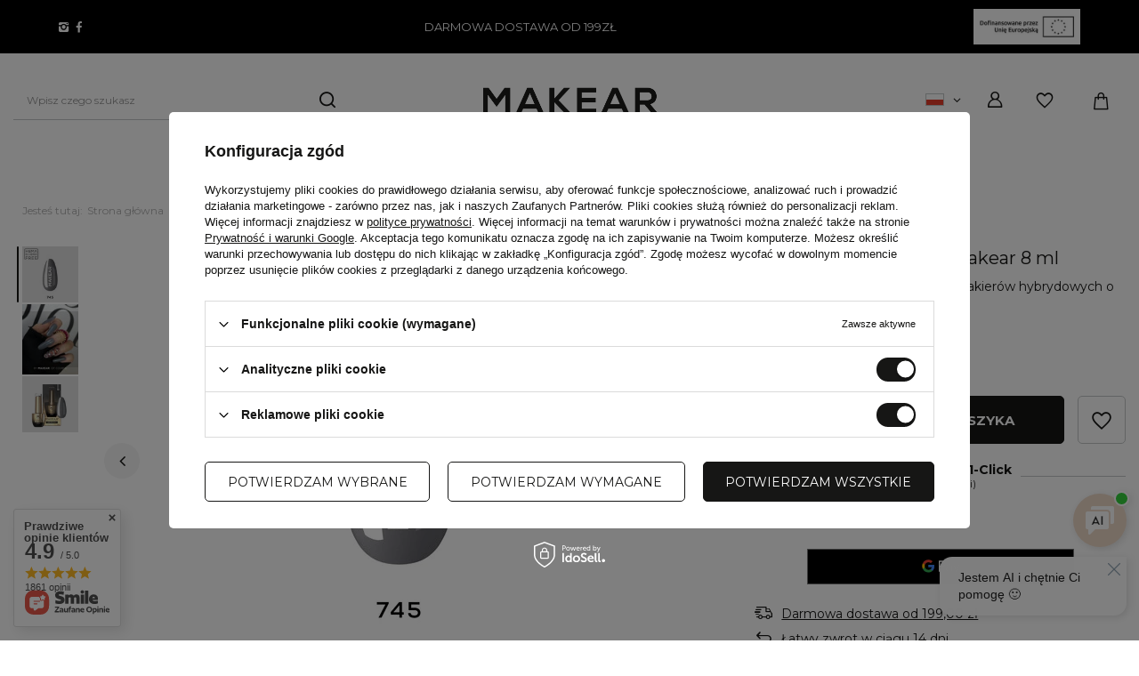

--- FILE ---
content_type: text/html; charset=utf-8
request_url: https://makear.pl/pl/products/745-lakier-hybrydowy-makear-670.html?selected_size=onesize
body_size: 30839
content:
<!DOCTYPE html>
<html lang="pl" class="--freeShipping --vat --gross " ><head><meta name='viewport' content='user-scalable=no, initial-scale = 1.0, maximum-scale = 1.0, width=device-width, viewport-fit=cover'/> <link rel="preload" crossorigin="anonymous" as="font" href="/gfx/custom/fontello.woff?v=2"><link rel="preconnect" href="https://fonts.googleapis.com"><link rel="preconnect" href="https://fonts.gstatic.com" crossorigin><link href="https://fonts.googleapis.com/css2?family=Montserrat:wght@400;500;600;700&display=swap" rel="stylesheet"><meta http-equiv="Content-Type" content="text/html; charset=utf-8"><meta http-equiv="X-UA-Compatible" content="IE=edge"><title>745 Lakier hybrydowy Makear 8 ml | Makear™ - Podaj Dłoń Expertom</title><meta name="keywords" content="sklep"><meta name="description" content="745 Lakier hybrydowy Makear 8 ml to niezbędnik trwałej stylizacji paznokci. Postaw na produkty od Makear™ ✓ Gwarancja najlepszej ceny. Gwarancja najlepszej ceny "><link rel="icon" href="/gfx/pol/favicon.ico"><meta name="theme-color" content="#161615"><meta name="msapplication-navbutton-color" content="#161615"><meta name="apple-mobile-web-app-status-bar-style" content="#161615"><link rel="preload stylesheet" as="style" href="/gfx/pol/style.css.gzip?r=1764084212"><script>var app_shop={urls:{prefix:'data="/gfx/'.replace('data="', '')+'pol/',graphql:'/graphql/v1/'},vars:{priceType:'gross',priceTypeVat:true,productDeliveryTimeAndAvailabilityWithBasket:false,geoipCountryCode:'US',},txt:{priceTypeText:' brutto',},fn:{},fnrun:{},files:[],graphql:{}};const getCookieByName=(name)=>{const value=`; ${document.cookie}`;const parts = value.split(`; ${name}=`);if(parts.length === 2) return parts.pop().split(';').shift();return false;};if(getCookieByName('freeeshipping_clicked')){document.documentElement.classList.remove('--freeShipping');}if(getCookieByName('rabateCode_clicked')){document.documentElement.classList.remove('--rabateCode');}function hideClosedBars(){const closedBarsArray=JSON.parse(localStorage.getItem('closedBars'))||[];if(closedBarsArray.length){const styleElement=document.createElement('style');styleElement.textContent=`${closedBarsArray.map((el)=>`#${el}`).join(',')}{display:none !important;}`;document.head.appendChild(styleElement);}}hideClosedBars();</script><meta name="robots" content="index,follow"><meta name="rating" content="general"><meta name="Author" content="Makear na bazie IdoSell (www.idosell.com/shop).">
<!-- Begin LoginOptions html -->

<style>
#client_new_social .service_item[data-name="service_Apple"]:before, 
#cookie_login_social_more .service_item[data-name="service_Apple"]:before,
.oscop_contact .oscop_login__service[data-service="Apple"]:before {
    display: block;
    height: 2.6rem;
    content: url('/gfx/standards/apple.svg?r=1743165583');
}
.oscop_contact .oscop_login__service[data-service="Apple"]:before {
    height: auto;
    transform: scale(0.8);
}
#client_new_social .service_item[data-name="service_Apple"]:has(img.service_icon):before,
#cookie_login_social_more .service_item[data-name="service_Apple"]:has(img.service_icon):before,
.oscop_contact .oscop_login__service[data-service="Apple"]:has(img.service_icon):before {
    display: none;
}
</style>

<!-- End LoginOptions html -->

<!-- Open Graph -->
<meta property="og:type" content="website"><meta property="og:url" content="https://makear.pl/pl/products/745-lakier-hybrydowy-makear-670.html
"><meta property="og:title" content="745 Lakier hybrydowy Makear 8 ml"><meta property="og:description" content="KOLEKCJA REGULAR to kolekcja lakierów hybrydowych o jednolitym odcieniu.
Produkt HEMAFREE"><meta property="og:site_name" content="Makear"><meta property="og:locale" content="pl_PL"><meta property="og:locale:alternate" content="en_GB"><meta property="og:locale:alternate" content="da_DK"><meta property="og:image" content="https://makear.pl/hpeciai/465a56f472750d70454f83568c1f8715/pol_pl_745-Lakier-hybrydowy-Makear-8-ml-670_1.webp"><meta property="og:image:width" content="450"><meta property="og:image:height" content="450"><script >
window.dataLayer = window.dataLayer || [];
window.gtag = function gtag() {
dataLayer.push(arguments);
}
gtag('consent', 'default', {
'ad_storage': 'denied',
'analytics_storage': 'denied',
'ad_personalization': 'denied',
'ad_user_data': 'denied',
'wait_for_update': 500
});

gtag('set', 'ads_data_redaction', true);
</script><script id="iaiscript_1" data-requirements="W10=" data-ga4_sel="ga4script">
window.iaiscript_1 = `<${'script'}  class='google_consent_mode_update'>
gtag('consent', 'update', {
'ad_storage': 'granted',
'analytics_storage': 'granted',
'ad_personalization': 'granted',
'ad_user_data': 'granted'
});
</${'script'}>`;
</script>
<!-- End Open Graph -->

<link rel="canonical" href="https://makear.pl/pl/products/745-lakier-hybrydowy-makear-670.html" />
<link rel="alternate" hreflang="da-DK" href="https://makear.pl/da/products/745-makear-hybrid-lak-670.html" />
<link rel="alternate" hreflang="en" href="https://makear.pl/en/products/745-uv-gel-polish-makear-670.html" />
<link rel="alternate" hreflang="pl" href="https://makear.pl/pl/products/745-lakier-hybrydowy-makear-670.html" />
                <!-- Global site tag (gtag.js) -->
                <script  async src="https://www.googletagmanager.com/gtag/js?id=AW-372383680"></script>
                <script >
                    window.dataLayer = window.dataLayer || [];
                    window.gtag = function gtag(){dataLayer.push(arguments);}
                    gtag('js', new Date());
                    
                    gtag('config', 'AW-372383680', {"allow_enhanced_conversions":true});
gtag('config', 'G-DXB849MMF6');

                </script>
                <link rel="stylesheet" type="text/css" href="/data/designs/649bd3d06dc625.99734435_83/gfx/pol/custom.css.gzip?r=1764084460">            <!-- Google Tag Manager -->
                    <script >(function(w,d,s,l,i){w[l]=w[l]||[];w[l].push({'gtm.start':
                    new Date().getTime(),event:'gtm.js'});var f=d.getElementsByTagName(s)[0],
                    j=d.createElement(s),dl=l!='dataLayer'?'&l='+l:'';j.async=true;j.src=
                    'https://www.googletagmanager.com/gtm.js?id='+i+dl;f.parentNode.insertBefore(j,f);
                    })(window,document,'script','dataLayer','GTM-TNDQZ57');</script>
            <!-- End Google Tag Manager -->
<!-- Begin additional html or js -->


<!--1|1|1| modified: 2023-07-14 08:18:44-->
<!-- Hotjar Tracking Code for https://makear.pl -->
<script>
(function(h,o,t,j,a,r){
h.hj=h.hj||function(){(h.hj.q=h.hj.q||[]).push(arguments)};
h._hjSettings={hjid:3566397,hjsv:6};
a=o.getElementsByTagName('head')[0];
r=o.createElement('script');r.async=1;
r.src=t+h._hjSettings.hjid+j+h._hjSettings.hjsv;
a.appendChild(r);
})(window,document,' https://static.hotjar.com/c/hotjar-','.js?sv=');
</script>
<!--2|1|2| modified: 2024-03-22 10:57:16-->
<style>
@media (max-width: 764px) {
#projector_productname .--name{
margin-top: 2rem; 
}
}

header #menu_categories.wide .navbar-subnav.--cols10{
    grid-template-rows: 60% 50%;
}

@media (max-width:1400px){
   header #menu_categories.wide .navbar-subnav{
      left:0 !important;
      width:100% !important;
   }
}
</style>

<!-- End additional html or js -->
                <script>
                if (window.ApplePaySession && window.ApplePaySession.canMakePayments()) {
                    var applePayAvailabilityExpires = new Date();
                    applePayAvailabilityExpires.setTime(applePayAvailabilityExpires.getTime() + 2592000000); //30 days
                    document.cookie = 'applePayAvailability=yes; expires=' + applePayAvailabilityExpires.toUTCString() + '; path=/;secure;'
                    var scriptAppleJs = document.createElement('script');
                    scriptAppleJs.src = "/ajax/js/apple.js?v=3";
                    if (document.readyState === "interactive" || document.readyState === "complete") {
                          document.body.append(scriptAppleJs);
                    } else {
                        document.addEventListener("DOMContentLoaded", () => {
                            document.body.append(scriptAppleJs);
                        });  
                    }
                } else {
                    document.cookie = 'applePayAvailability=no; path=/;secure;'
                }
                </script>
                                <script>
                var listenerFn = function(event) {
                    if (event.origin !== "https://payment.idosell.com")
                        return;
                    
                    var isString = (typeof event.data === 'string' || event.data instanceof String);
                    if (!isString) return;
                    try {
                        var eventData = JSON.parse(event.data);
                    } catch (e) {
                        return;
                    }
                    if (!eventData) { return; }                                            
                    if (eventData.isError) { return; }
                    if (eventData.action != 'isReadyToPay') {return; }
                    
                    if (eventData.result.result && eventData.result.paymentMethodPresent) {
                        var googlePayAvailabilityExpires = new Date();
                        googlePayAvailabilityExpires.setTime(googlePayAvailabilityExpires.getTime() + 2592000000); //30 days
                        document.cookie = 'googlePayAvailability=yes; expires=' + googlePayAvailabilityExpires.toUTCString() + '; path=/;secure;'
                    } else {
                        document.cookie = 'googlePayAvailability=no; path=/;secure;'
                    }                                            
                }     
                if (!window.isAdded)
                {                                        
                    if (window.oldListener != null) {
                         window.removeEventListener('message', window.oldListener);
                    }                        
                    window.addEventListener('message', listenerFn);
                    window.oldListener = listenerFn;                                      
                       
                    const iframe = document.createElement('iframe');
                    iframe.src = "https://payment.idosell.com/assets/html/checkGooglePayAvailability.html?origin=https%3A%2F%2Fmakear.pl";
                    iframe.style.display = 'none';                                            

                    if (document.readyState === "interactive" || document.readyState === "complete") {
                          if (!window.isAdded) {
                              window.isAdded = true;
                              document.body.append(iframe);
                          }
                    } else {
                        document.addEventListener("DOMContentLoaded", () => {
                            if (!window.isAdded) {
                              window.isAdded = true;
                              document.body.append(iframe);
                          }
                        });  
                    }  
                }
                </script>
                <script>
            var paypalScriptLoaded = null;
            var paypalScript = null;
            
            async function attachPaypalJs() {
                return new Promise((resolve, reject) => {
                    if (!paypalScript) {
                        paypalScript = document.createElement('script');
                        paypalScript.async = true;
                        paypalScript.setAttribute('data-namespace', "paypal_sdk");
                        paypalScript.setAttribute('data-partner-attribution-id', "IAIspzoo_Cart_PPCP");
                        paypalScript.addEventListener("load", () => {
                        paypalScriptLoaded = true;
                            resolve({status: true});
                        });
                        paypalScript.addEventListener("error", () => {
                            paypalScriptLoaded = true;
                            reject({status: false});
                         });
                        paypalScript.src = "https://www.paypal.com/sdk/js?client-id=AbxR9vIwE1hWdKtGu0gOkvPK2YRoyC9ulUhezbCUWnrjF8bjfwV-lfP2Rze7Bo8jiHIaC0KuaL64tlkD&components=buttons,funding-eligibility&currency=PLN&merchant-id=UU75RGDWK4KRG&locale=pl_PL";
                        if (document.readyState === "interactive" || document.readyState === "complete") {
                            document.body.append(paypalScript);
                        } else {
                            document.addEventListener("DOMContentLoaded", () => {
                                document.body.append(paypalScript);
                            });  
                        }                                              
                    } else {
                        if (paypalScriptLoaded) {
                            resolve({status: true});
                        } else {
                            paypalScript.addEventListener("load", () => {
                                paypalScriptLoaded = true;
                                resolve({status: true});                            
                            });
                            paypalScript.addEventListener("error", () => {
                                paypalScriptLoaded = true;
                                reject({status: false});
                            });
                        }
                    }
                });
            }
            </script>
                <script>
                attachPaypalJs().then(() => {
                    let paypalEligiblePayments = [];
                    let payPalAvailabilityExpires = new Date();
                    payPalAvailabilityExpires.setTime(payPalAvailabilityExpires.getTime() + 86400000); //1 day
                    if (typeof(paypal_sdk) != "undefined") {
                        for (x in paypal_sdk.FUNDING) {
                            var buttonTmp = paypal_sdk.Buttons({
                                fundingSource: x.toLowerCase()
                            });
                            if (buttonTmp.isEligible()) {
                                paypalEligiblePayments.push(x);
                            }
                        }
                    }
                    if (paypalEligiblePayments.length > 0) {
                        document.cookie = 'payPalAvailability_PLN=' + paypalEligiblePayments.join(",") + '; expires=' + payPalAvailabilityExpires.toUTCString() + '; path=/; secure';
                        document.cookie = 'paypalMerchant=UU75RGDWK4KRG; expires=' + payPalAvailabilityExpires.toUTCString() + '; path=/; secure';
                    } else {
                        document.cookie = 'payPalAvailability_PLN=-1; expires=' + payPalAvailabilityExpires.toUTCString() + '; path=/; secure';
                    }
                });
                </script><script src="/data/gzipFile/expressCheckout.js.gz"></script><link rel="preload" as="image" href="/hpeciai/f438c101b18fdec475f40e68a8778be8/pol_pm_745-Lakier-hybrydowy-Makear-8-ml-670_1.webp"><style>
								#main_banner1.skeleton .main_slider__item > a {
									padding-top: calc(600/480* 100%);
								}
								@media (min-width: 757px) {#main_banner1.skeleton .main_slider__item > a {
									padding-top: calc(480/1160* 100%);
								}}
								@media (min-width: 979px) {#main_banner1.skeleton .main_slider__item > a {
									padding-top: calc(1000/2560* 100%);
								}}
								#main_banner1 .main_slider__item > a.loading {
									padding-top: calc(600/480* 100%);
								}
								@media (min-width: 757px) {#main_banner1 .main_slider__item > a.loading {
									padding-top: calc(480/1160* 100%);
								}}
								@media (min-width: 979px) {#main_banner1 .main_slider__item > a.loading {
									padding-top: calc(1000/2560* 100%);
								}}
							</style><style>
									#photos_slider[data-skeleton] .photos__link:before {
										padding-top: calc(450/450* 100%);
									}
									@media (min-width: 979px) {.photos__slider[data-skeleton] .photos__figure:not(.--nav):first-child .photos__link {
										max-height: 450px;
									}}
								</style><script src="/gfx/pol/menu_omnibus.js.gzip?r=1764084212"></script></head><body><script>
					var script = document.createElement('script');
					script.src = app_shop.urls.prefix + 'envelope.js.gzip';

					document.getElementsByTagName('body')[0].insertBefore(script, document.getElementsByTagName('body')[0].firstChild);
				</script><div id="container" class="projector_page container max-width-1800"><header class=" commercial_banner"><script class="ajaxLoad">
                app_shop.vars.vat_registered = "true";
                app_shop.vars.currency_format = "###,##0.00";
                
                    app_shop.vars.currency_before_value = false;
                
                    app_shop.vars.currency_space = true;
                
                app_shop.vars.symbol = "zł";
                app_shop.vars.id= "PLN";
                app_shop.vars.baseurl = "http://makear.pl/";
                app_shop.vars.sslurl= "https://makear.pl/";
                app_shop.vars.curr_url= "%2Fpl%2Fproducts%2F745-lakier-hybrydowy-makear-670.html%3Fselected_size%3Donesize";
                

                var currency_decimal_separator = ',';
                var currency_grouping_separator = ' ';

                
                    app_shop.vars.blacklist_extension = ["exe","com","swf","js","php"];
                
                    app_shop.vars.blacklist_mime = ["application/javascript","application/octet-stream","message/http","text/javascript","application/x-deb","application/x-javascript","application/x-shockwave-flash","application/x-msdownload"];
                
                    app_shop.urls.contact = "/pl/contact.html";
                app_shop.vars.blackWeekId=1188;</script><div id="viewType" style="display:none"></div><div id="freeShipping" class="freeShipping"><span class="freeShipping__info">Darmowa dostawa</span><strong class="freeShipping__val">
						od 
						199,00 zł</strong><a href="" class="freeShipping__close"></a></div><div class="bars_top bars"><div class="bars__item" id="bar23" style="--background-color:#000000;--border-color:#000000;--font-color:#ffffff;"><div class="bars__wrapper"><div class="bars__content"> <style>
  #top_banner{
    display:flex;
    justify-content:space-between;
    align-items:center;
  }
  #top_banner .top_banner__item{
    display:flex;
    align-items:center;
  }
  #top_banner .eu_logo{
    max-height:40px;
    margin-left:15px;
    cursor:pointer; /* wskazuje że to klikalne */
  }
  @media (max-width: 767.98px){
    #top_banner .eu_logo{ display:none; }
  }

  /* MODAL (wyskakujące okienko) */
  .modal {
    display:none;
    position:fixed;
    top:0;
    left:0;
    width:100%;
    height:100%;
    background:rgba(0,0,0,0.8);
    justify-content:center;
    align-items:center;
    z-index:9999;
  }
  .modal img {
    max-width:90%;
    max-height:90%;
    border-radius:8px;
    box-shadow:0 0 15px rgba(0,0,0,0.5);
  }
  .modal .close {
    position:absolute;
    top:20px;
    right:30px;
    font-size:32px;
    color:#fff;
    cursor:pointer;
    font-weight:bold;
  }
</style>

<div id="top_banner" class="col-12">
  <div class="top_banner__item --social">
    <a href="https://www.instagram.com/makear.official/"><i class="icon-instagram"></i></a>
    <a href="https://www.facebook.com/makearpl/"><i class="icon-facebook"></i></a>
  </div>

  <div class="top_banner__item --info">
    <span class="info_delivery">Darmowa dostawa od 199zł</span>
  </div>

  <div class="top_banner__item --logo">
    <img
      src="https://makear.iai-shop.com//data/include/cms/dofinansowanie_.jpg?v=1756298258219"
      alt="Dofinansowanie UE"
      class="eu_logo"
      onclick="openModal()"
    >
  </div>
</div>

<!-- MODAL -->
<div class="modal" id="modal" onclick="closeModal(event)">
  <span class="close" onclick="closeModal(event)">&times;</span>
  <img src="https://makear.iai-shop.com//data/include/cms/Dofinansowanie__2.jpg?v=1756367512812" alt="Dofinansowanie UE">
</div>

<script>
  function openModal() {
    document.getElementById("modal").style.display = "flex";
  }
  function closeModal(e) {
    if (e.target.id === "modal" || e.target.classList.contains("close")) {
      document.getElementById("modal").style.display = "none";
    }
  }
</script>
</div></div></div></div><script>document.documentElement.style.setProperty('--bars-height',`${document.querySelector('.bars_top').offsetHeight}px`);</script><div id="logo" class="d-flex align-items-center"><a href="/" target="_self"><img src="/data/gfx/mask/pol/logo_1_big.png" alt="Logo" width="516" height="105"></a></div><form action="https://makear.pl/pl/search.html" method="get" id="menu_search" class="menu_search"><a href="#showSearchForm" class="menu_search__mobile" aria-label="Szukaj"></a><div class="menu_search__block"><div class="menu_search__item --input"><input class="menu_search__input" type="text" name="text" autocomplete="off" placeholder="Wpisz czego szukasz" aria-label="Wpisz czego szukasz"><button class="menu_search__submit" type="submit" aria-label="Szukaj"></button></div><div class="menu_search__item --results search_result"></div></div></form><div id="menu_settings" class="align-items-center justify-content-center justify-content-lg-end"><div class="open_trigger"><span class="d-none d-md-inline-block flag flag_pol"></span><div class="menu_settings_wrapper d-md-none"><div class="menu_settings_inline"><div class="menu_settings_header">
										Język i waluta: 
									</div><div class="menu_settings_content"><span class="menu_settings_flag flag flag_pol"></span><strong class="menu_settings_value"><span class="menu_settings_language">pl</span><span> | </span><span class="menu_settings_currency">zł</span></strong></div></div><div class="menu_settings_inline"><div class="menu_settings_header">
										Dostawa do: 
									</div><div class="menu_settings_content"><strong class="menu_settings_value">Polska</strong></div></div></div><i class="icon-angle-down d-none d-md-inline-block"></i></div><form action="https://makear.pl/pl/settings.html" method="post"><ul class="bg_alter"><li><div class="form-group"><label class="menu_settings_lang_label">Język</label><div class="radio"><label><input type="radio" name="lang" checked value="pol"><span class="flag flag_pol"></span><span>pl</span></label></div><div class="radio"><label><input type="radio" name="lang" value="eng"><span class="flag flag_eng"></span><span>en</span></label></div><div class="radio"><label><input type="radio" name="lang" value="dan"><span class="flag flag_dan"></span><span>da</span></label></div></div></li><li><div class="form-group"><label for="menu_settings_curr">Waluta</label><div class="select-after"><select class="form-control" name="curr" id="menu_settings_curr"><option value="PLN" selected>zł</option><option value="EUR">€ (1 zł = 0.2439€)
																	</option></select></div></div><div class="form-group"><label for="menu_settings_country">Dostawa do</label><div class="select-after"><select class="form-control" name="country" id="menu_settings_country"><option value="1143020016">Austria</option><option value="1143020022">Belgia</option><option value="1143020033">Bułgaria</option><option value="1143020038">Chorwacja</option><option value="1143020041">Czechy</option><option value="1143020042">Dania</option><option value="1143020051">Estonia</option><option value="1143020056">Finlandia</option><option value="1143020057">Francja</option><option value="1143020062">Grecja</option><option value="1143020065">Gruzja</option><option value="1143020075">Hiszpania</option><option value="1143020076">Holandia</option><option value="1143020083">Irlandia</option><option value="1170044718">Irlandia Północna</option><option value="1143020116">Litwa</option><option value="1143020118">Łotwa</option><option value="1143020143">Niemcy</option><option selected value="1143020003">Polska</option><option value="1143020182">Słowacja</option><option value="1143020183">Słowenia</option><option value="1143020192">Szwajcaria</option><option value="1143020193">Szwecja</option><option value="1143020217">Węgry</option><option value="1143020220">Włochy</option></select></div></div></li><li class="buttons"><button class="btn --solid --large" type="submit">
										Zastosuj zmiany
									</button></li></ul></form><div id="menu_additional"><a class="account_link" href="https://makear.pl/pl/login.html">Logowanie</a><div class="shopping_list_top" data-empty="true"><a href="https://makear.pl/pl/shoppinglist" class="wishlist_link slt_link">Lista Zakupowa</a><div class="slt_lists"><ul class="slt_lists__nav"><li class="slt_lists__nav_item" data-list_skeleton="true" data-list_id="true" data-shared="true"><a class="slt_lists__nav_link" data-list_href="true"><span class="slt_lists__nav_name" data-list_name="true"></span><span class="slt_lists__count" data-list_count="true">0</span></a></li></ul><span class="slt_lists__empty">Dodaj produkty, które lubisz i chcesz kupić później.</span></div></div></div></div><div class="shopping_list_top_mobile" data-empty="true"><a href="https://makear.pl/pl/shoppinglist" class="sltm_link"></a></div><div class="sl_choose sl_dialog"><div class="sl_choose__wrapper sl_dialog__wrapper p-4 p-md-5"><div class="sl_choose__item --top sl_dialog_close mb-2"><strong class="sl_choose__label">Zapisz na liście zakupowej</strong></div><div class="sl_choose__item --lists" data-empty="true"><div class="sl_choose__list f-group --radio m-0 d-md-flex align-items-md-center justify-content-md-between" data-list_skeleton="true" data-list_id="true" data-shared="true"><input type="radio" name="add" class="sl_choose__input f-control" id="slChooseRadioSelect" data-list_position="true"><label for="slChooseRadioSelect" class="sl_choose__group_label f-label py-4" data-list_position="true"><span class="sl_choose__sub d-flex align-items-center"><span class="sl_choose__name" data-list_name="true"></span><span class="sl_choose__count" data-list_count="true">0</span></span></label><button type="button" class="sl_choose__button --desktop btn --solid">Zapisz</button></div></div><div class="sl_choose__item --create sl_create mt-4"><a href="#new" class="sl_create__link  align-items-center">Stwórz nową listę zakupową</a><form class="sl_create__form align-items-center"><div class="sl_create__group f-group --small mb-0"><input type="text" class="sl_create__input f-control" required="required"><label class="sl_create__label f-label">Nazwa nowej listy</label></div><button type="submit" class="sl_create__button btn --solid ml-2 ml-md-3">Utwórz listę</button></form></div><div class="sl_choose__item --mobile mt-4 d-flex justify-content-center d-md-none"><button class="sl_choose__button --mobile btn --solid --large">Zapisz</button></div></div></div><div id="menu_basket" class="topBasket --skeleton"><a class="topBasket__sub" title="Kliknij aby otworzyć podgląd koszyka" href="/basketedit.php"><span class="badge badge-info"></span></a><div class="topBasket__details --products" style="display: none;"><div class="topBasket__block --title"><p>Twój koszyk</p><button class="topBasket__title-close"><i class="icon-x"></i></button></div><div class="topBasket__block --free-shipping"><div class="free-shipping-progressbar"><div class="free-shipping-progressbar__value"></div></div><div class="free-shipping-information"><div class="topBasket__free_shipping-lack">
  					    Jeszcze tylko <span class="topBasket__free_shipping-value"></span> do <span class="topBasket__free_shipping-bold">darmowej dostawy</span></div><div class="topBasket__free_shipping-nolack"><span class="topBasket__free_shipping-bold">Darmowa dostawa</span></div></div></div><form class="topBasket__block --products" id="topbasket-products-form" action="/basketchange.php?type=multiproduct" method="post"></form><div class="topBasket__block --oneclick topBasket_oneclick" data-lang="pol"><div class="topBasket_oneclick__label"><span class="topBasket_oneclick__text --fast">Szybkie zakupy <strong>1-Click</strong></span><span class="topBasket_oneclick__text --registration"> (bez rejestracji)</span></div><div class="topBasket_oneclick__items"><span class="topBasket_oneclick__item --paypal" title="PayPal"><img class="topBasket_oneclick__icon" src="/panel/gfx/payment_forms/236.png" alt="PayPal"></span><span class="topBasket_oneclick__item --googlePay" title="Google Pay"><img class="topBasket_oneclick__icon" src="/panel/gfx/payment_forms/237.png" alt="Google Pay"></span></div></div><div class="topBasket__block --basket-hotspot hotspot"><p class="topBasket__hotspot-title">Sprawdź poniższe produkty, pasują do Twojego koszyka</p><p class="topBasket__hotspot-subtitle">Poniższe produkty idealnie uzupełnią Twój koszyk</p><div class="topBasket__hotspot__products products"></div></div><div class="topBasket__summary_wrapper"><div class="topBasket__block --summary"><p class="topBasket__summary-title">Twoje zamówienie</p><div class="topBasket__summary --products"><span class="topBasket__summary-name">Produkty</span><strong class="topBasket__price topBasket__summary-value">0,00 zł</strong></div><div class="topBasket__summary --shipping"><span class="topBasket__summary-name">Koszt wysyłki</span><span class="topBasket__summary-from">od </span><span id="shipppingCost" class="topBasket__summary-value"></span></div><a class="topBasket__linkbutton btn --solid" title="Przejdź do koszyka" href="/basketedit.php">
    					Przejdź do koszyka
    				</a></div></div></div><script>
						app_shop.vars.cache_html = true;
					</script></div><nav id="menu_categories" class="wide"><button type="button" class="navbar-toggler"><i class="icon-reorder"></i></button><div class="navbar-collapse" id="menu_navbar"><ul class="navbar-nav mx-md-n2"><li class="nav-item"><a  href="/pl/menu/bestsellery-1232.html" target="_self" title="Bestsellery" class="nav-link" >Bestsellery</a></li><li class="nav-item" gfx_active="/data/gfx/pol/navigation/1_1_a_367.jpg"><a  href="/pl/c/Pielegnacja/130" target="_self" title="PIELĘGNACJA" class="nav-link" >PIELĘGNACJA</a><ul class="navbar-subnav"><li class="nav-item empty"><a class="nav-link" href="/pl/menu/balsamy-1138.html" target="_self">Balsamy</a></li><li class="nav-item empty"><a class="nav-link" href="/pl/menu/oliwki-1139.html" target="_self">Oliwki</a></li></ul><ul class="navbar-subnav-gfx"><a href="/pl/c/Pielegnacja/130"><img src="/data/gfx/pol/navigation/1_1_a_367.jpg"></a></ul></li><li class="nav-item"><a  href="/pl/menu/nowosci-488.html" target="_self" title="NOWOŚCI" class="nav-link" >NOWOŚCI</a><ul class="navbar-subnav"><li class="nav-item empty"><a class="nav-link" href="1172" target="_self" menu_hotspot=""><div class="menu_hotspot"><img class="menu_hotspot__img" src=""><span class="menu_hotspot__name"></span><div class="menu_hotspot__name__price"><span class="menu_hotspot__name__price__format"></span><span class="menu_hotspot__name__price__max"></span></div></div>id=1526</a></li><li class="nav-item empty"><a class="nav-link" href="1511" target="_self" menu_hotspot=""><div class="menu_hotspot"><img class="menu_hotspot__img" src=""><span class="menu_hotspot__name"></span><div class="menu_hotspot__name__price"><span class="menu_hotspot__name__price__format"></span><span class="menu_hotspot__name__price__max"></span></div></div>id=1511</a></li><li class="nav-item empty"><a class="nav-link" href="1534" target="_self" menu_hotspot=""><div class="menu_hotspot"><img class="menu_hotspot__img" src=""><span class="menu_hotspot__name"></span><div class="menu_hotspot__name__price"><span class="menu_hotspot__name__price__format"></span><span class="menu_hotspot__name__price__max"></span></div></div>id=1534</a></li></ul></li><li class="nav-item"><a  href="/pl/menu/v-lashes-235.html" target="_self" title="V-LASHES" class="nav-link" >V-LASHES</a><ul class="navbar-subnav"><li class="nav-item empty"><a class="nav-link" href="/pl/menu/rzesy-295.html" target="_self">rzęsy</a></li><li class="nav-item empty"><a class="nav-link" href="/pl/menu/akcesoria-250.html" target="_self">akcesoria</a></li></ul></li><li class="nav-item"><a  href="https://makear.pl/lakiery-hybrydowe" target="_self" title="LAKIERY HYBRYDOWE" class="nav-link" >LAKIERY HYBRYDOWE</a><ul class="navbar-subnav"><li class="nav-item empty"><a class="nav-link" href="/lakiery-hybrydowe/bling-me-up" target="_self">bling me up</a></li><li class="nav-item empty"><a class="nav-link" href="/pl/menu/autumn-collection-723.html" target="_self">autumn collection</a></li><li class="nav-item empty"><a class="nav-link" href="/pl/menu/limited-edition-262.html" target="_self">limited edition</a></li><li class="nav-item empty"><a class="nav-link" href="/lakiery-hybrydowe/denimakear" target="_self">denimakear</a></li><li class="nav-item empty"><a class="nav-link" href="/pl/menu/neon-glitter-283.html" target="_self">neon glitter</a></li><li class="nav-item empty"><a class="nav-link" href="/pl/menu/neon-319.html" target="_self">neon</a></li><li class="nav-item empty"><a class="nav-link" href="/lakiery-hybrydowe/moonlight-disco" target="_self">moonlight disco</a></li><li class="nav-item empty"><a class="nav-link" href="/pl/menu/lollipop-364.html" target="_self">lollipop</a></li><li class="nav-item empty"><a class="nav-link" href="/lakiery-hybrydowe/glamour-series" target="_self">glamour</a></li><li class="nav-item empty"><a class="nav-link" href="/pl/menu/diamond-396.html" target="_self">diamond</a></li><li class="nav-item empty"><a class="nav-link" href="/pl/menu/color-stones-398.html" target="_self">color stones</a></li><li class="nav-item empty"><a class="nav-link" href="/pl/menu/cateye-400.html" target="_self">cateye</a></li><li class="nav-item empty"><a class="nav-link" href="/pl/menu/illusion-402.html" target="_self">illusion</a></li><li class="nav-item empty"><a class="nav-link" href="/pl/menu/sweet-tasty-570.html" target="_self">sweet&amp;tasty</a></li><li class="nav-item empty"><a class="nav-link" href="/lakiery-hybrydowe/starmani" target="_self">starmani</a></li><li class="nav-item empty"><a class="nav-link" href="/pl/menu/red-love-limited-768.html" target="_self">red love limited</a></li><li class="nav-item empty"><a class="nav-link" href="/pl/menu/glossy-776.html" target="_self">glossy</a></li><li class="nav-item empty"><a class="nav-link" href="/lakiery-hybrydowe/say-yes" target="_self">say yes</a></li><li class="nav-item empty"><a class="nav-link" href="/pl/menu/summer-lineup-785.html" target="_self">summer lineup</a></li><li class="nav-item empty"><a class="nav-link" href="/lakiery-hybrydowe/catwalk" target="_self">catwalk</a></li><li class="nav-item empty"><a class="nav-link" href="/lakiery-hybrydowe/house-of-magic" target="_self">house of magic</a></li><li class="nav-item empty"><a class="nav-link" href="/pl/menu/stellar-1070.html" target="_self">stellar</a></li><li class="nav-item empty"><a class="nav-link" href="/pl/menu/daisy-1095.html" target="_self">daisy</a></li><li class="nav-item empty"><a class="nav-link" href="/pl/menu/flovers-1105.html" target="_self">Flovers</a></li><li class="nav-item empty"><a class="nav-link" href="/pl/menu/sweet-tasty-1121.html" target="_self">sweet&tasty</a></li><li class="nav-item empty"><a class="nav-link" href="/pl/menu/summer-neons-1125.html" target="_self">Summer Neons</a></li><li class="nav-item empty"><a class="nav-link" href="/pl/menu/stars-1130.html" target="_self">STARS</a></li><li class="nav-item empty"><a class="nav-link" href="/pl/menu/highlight-1134.html" target="_self">HIGHLIGHT</a></li><li class="nav-item empty"><a class="nav-link" href="/pl/menu/everyday-1159.html" target="_self">Everyday</a></li><li class="nav-item empty"><a class="nav-link" href="/pl/menu/midnight-meow-1192.html" target="_self">Midnight Meow</a></li><li class="nav-item empty"><a class="nav-link" href="/pl/menu/freelove-1197.html" target="_self">FreeLove</a></li><li class="nav-item empty"><a class="nav-link" href="/pl/menu/clean-girl-1207.html" target="_self">Clean Girl</a></li><li class="nav-item empty"><a class="nav-link" href="/pl/menu/babe-1217.html" target="_self">Babe</a></li><li class="nav-item empty"><a class="nav-link" href="/pl/menu/your-day-1220.html" target="_self">Your day</a></li><li class="nav-item empty"><a class="nav-link" href="/pl/menu/summer-pastels-1249.html" target="_self">Summer Pastels</a></li><li class="nav-item empty"><a class="nav-link" href="/pl/menu/neon-icons-1252.html" target="_self">Neon Icons</a></li><li class="nav-item empty"><a class="nav-link" href="/pl/menu/lakiery-hybrydowe-poltransparentne-1269.html" target="_self">Lakiery hybrydowe półtransparentne</a></li><li class="nav-item empty"><a class="nav-link" href="/pl/menu/silky-cat-eye-1277.html" target="_self">Silky Cat Eye</a></li><li class="nav-item empty"><a class="nav-link" href="/pl/menu/magnetic-reds-1296.html" target="_self">Magnetic Reds</a></li><li class="nav-item empty"><a class="nav-link" href="/pl/menu/moonlight-1299.html" target="_self">Moonlight</a></li></ul></li><li class="nav-item active"><a  href="/manicure" target="_self" title="MANICURE" class="nav-link active" >MANICURE</a><ul class="navbar-subnav"><li class="nav-item active"><a class="nav-link active" href="/lakiery-hybrydowe" target="_self">LAKIERY HYBRYDOWE</a><ul class="navbar-subsubnav"><li class="nav-item active"><a class="nav-link active" href="/lakiery-hybrydowe/regular-collection" target="_self">regular collection</a></li><li class="nav-item"><a class="nav-link" href="/lakiery-hybrydowe/neon" target="_self">neon collection</a></li><li class="nav-item"><a class="nav-link" href="/pl/menu/special-effect-collection-576.html" target="_self">special effect collection</a></li><li class="nav-item"><a class="nav-link" href="/lakiery-hybrydowe/glowindark" target="_self">glow in dark collection</a></li><li class="nav-item"><a class="nav-link" href="/lakiery-hybrydowe/glitter-collection" target="_self">glitter collection</a></li><li class="nav-item"><a class="nav-link" href="/lakiery-hybrydowe/premium-glitter" target="_self">premium glitter collection</a></li><li class="nav-item"><a class="nav-link" href="/lakiery-hybrydowe/princess" target="_self">princess collection</a></li></ul></li><li class="nav-item"><a class="nav-link" href="/bazy-hybrydowe" target="_self">BAZY HYBRYDOWE</a><ul class="navbar-subsubnav"><li class="nav-item"><a class="nav-link" href="/pl/menu/regular-clear-586.html" target="_self">Regular - Clear</a></li><li class="nav-item"><a class="nav-link" href="/bazy-hybrydowe/bazy-builder" target="_self">Builder Base</a></li><li class="nav-item"><a class="nav-link" href="/bazy-kauczukowe" target="_self">Rubber Base</a></li><li class="nav-item"><a class="nav-link" href="/pl/menu/kera-base-1313.html" target="_self">Kera Base</a></li></ul></li><li class="nav-item"><a class="nav-link" href="/metoda-zelowa" target="_self">ŻELE BUDUJĄCE</a><ul class="navbar-subsubnav"><li class="nav-item"><a class="nav-link" href="/pl/menu/jelly-go-galaretka-1061.html" target="_self">Jelly&amp;go Galaretka</a></li><li class="nav-item"><a class="nav-link" href="/metoda-zelowa/gel-and-go" target="_self">Gel&amp;go - Budujący</a></li><li class="nav-item"><a class="nav-link" href="/pl/menu/gel-go-glitter-z-brokatem-777.html" target="_self">Gel&amp;go Glitter - Z brokatem</a></li><li class="nav-item"><a class="nav-link" href="/pl/menu/geltix-tiksotropowy-720.html" target="_self">Geltix - Tiksotropowy</a></li><li class="nav-item"><a class="nav-link" href="/pl/menu/geltix-shine-z-brokatem-1109.html" target="_self">Geltix Shine - z brokatem</a></li><li class="nav-item"><a class="nav-link" href="/pl/menu/builder-bottle-w-butelce-1150.html" target="_self">Builder&amp;Bottle - w butelce</a></li><li class="nav-item"><a class="nav-link" href="/pl/menu/challengel-budujacy-1203.html" target="_self">Challengel | Budujący</a></li><li class="nav-item"><a class="nav-link" href="/pl/menu/gel-go-up-budujacy-1285.html" target="_self">Gel&amp;go Up - Budujący</a></li></ul></li><li class="nav-item"><a class="nav-link" href="/topy-hybrydowe" target="_self">TOPY HYBRYDOWE</a><ul class="navbar-subsubnav"><li class="nav-item"><a class="nav-link" href="/pl/menu/shine-590.html" target="_self">shine</a></li><li class="nav-item"><a class="nav-link" href="/pl/menu/effect-592.html" target="_self">effect</a></li></ul></li><li class="nav-item"><a class="nav-link" href="https://makear.pl/pl/menu/kauczukowe-587.html" target="_self">BAZY KAUCZUKOWE</a><ul class="navbar-subsubnav"><li class="nav-item"><a class="nav-link" href="/pl/menu/color-562.html" target="_self">color</a></li><li class="nav-item"><a class="nav-link" href="/pl/menu/nude-563.html" target="_self">nude</a></li><li class="nav-item"><a class="nav-link" href="/bazy-kauczukowe/sparkling" target="_self">sparkling</a></li><li class="nav-item"><a class="nav-link" href="/pl/menu/cateye-1081.html" target="_self">cateye</a></li></ul></li><li class="nav-item"><a class="nav-link" href="/pl/menu/akryle-i-akrylozele-583.html" target="_self">AKRYLE I AKRYLOŻELE</a><ul class="navbar-subsubnav"><li class="nav-item"><a class="nav-link" href="/pl/menu/akryl-593.html" target="_self">akryl</a></li><li class="nav-item"><a class="nav-link" href="/pl/menu/gelacryl2-akrylozel-1282.html" target="_self">Gelacryl2 Akrylożel</a></li><li class="nav-item"><a class="nav-link" href="/pl/menu/gelacryl-akrylozel-801.html" target="_self">Gelacryl Akrylożel</a></li><li class="nav-item"><a class="nav-link" href="/pl/menu/dualform-843.html" target="_self">dualform</a></li></ul></li><li class="nav-item"><a class="nav-link" href="/pl/menu/nail-art-522.html" target="_self">NAIL ART</a><ul class="navbar-subsubnav"><li class="nav-item"><a class="nav-link" href="/pl/menu/sfx-pylek-w-plynie-789.html" target="_self">sfx pyłek w płynie</a></li><li class="nav-item"><a class="nav-link" href="/pl/menu/zele-do-zdobien-596.html" target="_self">żele do zdobień</a></li><li class="nav-item"><a class="nav-link" href="/pl/menu/princess-gel-1089.html" target="_self">princess gel</a></li><li class="nav-item"><a class="nav-link" href="/pl/menu/proart-597.html" target="_self">proart</a></li><li class="nav-item"><a class="nav-link" href="/pl/menu/scratch-gel-1307.html" target="_self">Scratch Gel</a></li></ul></li><li class="nav-item"><a class="nav-link" href="/pl/menu/plyny-i-preparaty-523.html" target="_self">PŁYNY I PREPARATY</a><ul class="navbar-subsubnav"><li class="nav-item"><a class="nav-link" href="/pl/menu/cleaner-558.html" target="_self">cleaner</a></li><li class="nav-item"><a class="nav-link" href="/pl/menu/aceton-559.html" target="_self">aceton</a></li><li class="nav-item"><a class="nav-link" href="/pl/menu/primer-560.html" target="_self">primer</a></li><li class="nav-item"><a class="nav-link" href="/pl/menu/dehydrator-600.html" target="_self">dehydrator</a></li><li class="nav-item"><a class="nav-link" href="/pl/menu/preparat-do-skorek-846.html" target="_self">preparat do skórek</a></li></ul></li><li class="nav-item"><a class="nav-link" href="/pl/menu/akcesoria-524.html" target="_self">AKCESORIA</a><ul class="navbar-subsubnav"><li class="nav-item"><a class="nav-link" href="/pl/menu/formy-564.html" target="_self">formy</a></li><li class="nav-item"><a class="nav-link" href="/pl/menu/pedzle-565.html" target="_self">pędzle</a></li><li class="nav-item"><a class="nav-link" href="/pl/menu/narzedzia-566.html" target="_self">narzędzia</a></li><li class="nav-item"><a class="nav-link" href="/pl/menu/pilniki-i-polerki-567.html" target="_self">pilniki i polerki</a></li><li class="nav-item"><a class="nav-link" href="/pl/menu/magnesy-cateye-1086.html" target="_self">magnesy cateye</a></li><li class="nav-item"><a class="nav-link" href="/pl/menu/lampy-led-798.html" target="_self">lampy led</a></li><li class="nav-item"><a class="nav-link" href="/pl/menu/inne-603.html" target="_self">inne</a></li><li class="nav-item"><a class="nav-link" href="/pl/menu/materialy-reklamowe-568.html" target="_self">materiały reklamowe</a></li></ul></li><li class="nav-item"><a class="nav-link" href="/pl/menu/pielegnacja-604.html" target="_self">PIELĘGNACJA</a><ul class="navbar-subsubnav"><li class="nav-item"><a class="nav-link" href="/pl/menu/balsamy-605.html" target="_self">balsamy</a></li><li class="nav-item"><a class="nav-link" href="/pl/menu/oliwki-606.html" target="_self">oliwki</a></li></ul></li><li class="nav-item empty"><a class="nav-link" href="/pl/menu/zestawy-1268.html" target="_self">ZESTAWY</a></li></ul></li><li class="nav-item"><a  href="/pl/menu/zestawy-swiateczne-1295.html" target="_self" title="Zestawy Świąteczne " class="nav-link" >Zestawy Świąteczne </a></li></ul></div></nav><div id="breadcrumbs" class="breadcrumbs"><div class="back_button"><button id="back_button">Wstecz</button></div><div class="list_wrapper"><ol><li><span>Jesteś tutaj:  </span></li><li class="bc-main"><span><a href="/">Strona główna</a></span></li><li class="category bc-item-1 --more"><a class="category" href="/manicure">MANICURE</a><ul class="breadcrumbs__sub"><li class="breadcrumbs__item"><a class="breadcrumbs__link --link" href="/lakiery-hybrydowe">LAKIERY HYBRYDOWE</a></li><li class="breadcrumbs__item"><a class="breadcrumbs__link --link" href="/bazy-hybrydowe">BAZY HYBRYDOWE</a></li><li class="breadcrumbs__item"><a class="breadcrumbs__link --link" href="/metoda-zelowa">ŻELE BUDUJĄCE</a></li><li class="breadcrumbs__item"><a class="breadcrumbs__link --link" href="/topy-hybrydowe">TOPY HYBRYDOWE</a></li><li class="breadcrumbs__item"><a class="breadcrumbs__link --link" href="https://makear.pl/pl/menu/kauczukowe-587.html">BAZY KAUCZUKOWE</a></li><li class="breadcrumbs__item"><a class="breadcrumbs__link --link" href="/pl/menu/akryle-i-akrylozele-583.html">AKRYLE I AKRYLOŻELE</a></li><li class="breadcrumbs__item"><a class="breadcrumbs__link --link" href="/pl/menu/nail-art-522.html">NAIL ART</a></li><li class="breadcrumbs__item"><a class="breadcrumbs__link --link" href="/pl/menu/plyny-i-preparaty-523.html">PŁYNY I PREPARATY</a></li><li class="breadcrumbs__item"><a class="breadcrumbs__link --link" href="/pl/menu/akcesoria-524.html">AKCESORIA</a></li><li class="breadcrumbs__item"><a class="breadcrumbs__link --link" href="/pl/menu/pielegnacja-604.html">PIELĘGNACJA</a></li><li class="breadcrumbs__item"><a class="breadcrumbs__link --link" href="/pl/menu/zestawy-1268.html">ZESTAWY</a></li></ul></li><li class="category bc-item-2 --more"><a class="category" href="/lakiery-hybrydowe">LAKIERY HYBRYDOWE</a><ul class="breadcrumbs__sub"><li class="breadcrumbs__item"><a class="breadcrumbs__link --link" href="/lakiery-hybrydowe/regular-collection">regular collection</a></li><li class="breadcrumbs__item"><a class="breadcrumbs__link --link" href="/lakiery-hybrydowe/neon">neon collection</a></li><li class="breadcrumbs__item"><a class="breadcrumbs__link --link" href="/pl/menu/special-effect-collection-576.html">special effect collection</a></li><li class="breadcrumbs__item"><a class="breadcrumbs__link --link" href="/lakiery-hybrydowe/glowindark">glow in dark collection</a></li><li class="breadcrumbs__item"><a class="breadcrumbs__link --link" href="/lakiery-hybrydowe/glitter-collection">glitter collection</a></li><li class="breadcrumbs__item"><a class="breadcrumbs__link --link" href="/lakiery-hybrydowe/premium-glitter">premium glitter collection</a></li><li class="breadcrumbs__item"><a class="breadcrumbs__link --link" href="/lakiery-hybrydowe/princess">princess collection</a></li></ul></li><li class="category bc-item-3 bc-active"><a class="category" href="/lakiery-hybrydowe/regular-collection">regular collection</a></li><li class="bc-active bc-product-name"><span>745 Lakier hybrydowy Makear 8 ml</span></li></ol></div></div></header><div id="layout" class="row clearfix"><aside class="col-3"><section class="shopping_list_menu"><div class="shopping_list_menu__block --lists slm_lists" data-empty="true"><span class="slm_lists__label">Listy zakupowe</span><ul class="slm_lists__nav"><li class="slm_lists__nav_item" data-list_skeleton="true" data-list_id="true" data-shared="true"><a class="slm_lists__nav_link" data-list_href="true"><span class="slm_lists__nav_name" data-list_name="true"></span><span class="slm_lists__count" data-list_count="true">0</span></a></li><li class="slm_lists__nav_header"><span class="slm_lists__label">Listy zakupowe</span></li></ul><a href="#manage" class="slm_lists__manage d-none align-items-center d-md-flex">Zarządzaj listami</a></div><div class="shopping_list_menu__block --bought slm_bought"><a class="slm_bought__link d-flex" href="https://makear.pl/pl/products-bought.html">
						Lista dotychczas zamówionych produktów
					</a></div><div class="shopping_list_menu__block --info slm_info"><strong class="slm_info__label d-block mb-3">Jak działa lista zakupowa?</strong><ul class="slm_info__list"><li class="slm_info__list_item d-flex mb-3">
							Po zalogowaniu możesz umieścić i przechowywać na liście zakupowej dowolną liczbę produktów nieskończenie długo.
						</li><li class="slm_info__list_item d-flex mb-3">
							Dodanie produktu do listy zakupowej nie oznacza automatycznie jego rezerwacji.
						</li><li class="slm_info__list_item d-flex mb-3">
							Dla niezalogowanych klientów lista zakupowa przechowywana jest do momentu wygaśnięcia sesji (około 24h).
						</li></ul></div></section><div id="mobileCategories" class="mobileCategories"><div class="mobileCategories__item --menu"><a class="mobileCategories__link --active" href="#" data-ids="#menu_search,.shopping_list_menu,#menu_search,#menu_navbar,#menu_navbar3, #menu_blog">
                            Menu
                        </a></div><div class="mobileCategories__item --account"><a class="mobileCategories__link" href="#" data-ids="#menu_contact,#login_menu_block">
                            Konto
                        </a></div><div class="mobileCategories__item --settings"><a class="mobileCategories__link" href="#" data-ids="#menu_settings">
                                Ustawienia
                            </a></div></div><div class="setMobileGrid" data-item="#menu_navbar"></div><div class="setMobileGrid" data-item="#menu_navbar3" data-ismenu1="true"></div><div class="setMobileGrid" data-item="#menu_blog"></div><div class="login_menu_block d-lg-none" id="login_menu_block"><a class="sign_in_link" href="/login.php" title=""><i class="icon-user"></i><span>Zaloguj się</span></a><a class="registration_link" href="/client-new.php?register" title=""><i class="icon-lock"></i><span>Zarejestruj się</span></a><a class="order_status_link" href="/order-open.php" title=""><i class="icon-globe"></i><span>Sprawdź status zamówienia</span></a></div><div class="setMobileGrid" data-item="#menu_contact"></div><div class="setMobileGrid" data-item="#menu_settings"></div><div class="setMobileGrid" data-item="#Filters"></div></aside><div id="content" class="col-12"><div id="menu_compare_product" class="compare mb-2 pt-sm-3 pb-sm-3 mb-sm-3" style="display: none;"><div class="compare__label d-none d-sm-block">Dodane do porównania</div><div class="compare__sub"></div><div class="compare__buttons"><a class="compare__button btn --solid --secondary" href="https://makear.pl/pl/product-compare.html" title="Porównaj wszystkie produkty" target="_blank"><span>Porównaj produkty </span><span class="d-sm-none">(0)</span></a><a class="compare__button --remove btn d-none d-sm-block" href="https://makear.pl/pl/settings.html?comparers=remove&amp;product=###" title="Usuń wszystkie produkty">
                        Usuń produkty
                    </a></div><script>
                        var cache_html = true;
                    </script></div><section id="projector_photos" class="photos d-flex align-items-start" data-nav="true"><div id="photos_nav" class="photos__nav d-none d-md-flex flex-md-column"><figure class="photos__figure --nav"><a class="photos__link --nav" href="/hpeciai/465a56f472750d70454f83568c1f8715/pol_pl_745-Lakier-hybrydowy-Makear-8-ml-670_1.webp" data-slick-index="0" data-width="100" data-height="100"><picture><source type="image/webp" srcset="/hpeciai/0903b1b203016cc7e3cdcefe5bc05239/pol_ps_745-Lakier-hybrydowy-Makear-8-ml-670_1.webp"></source><img class="photos__photo --nav" width="100" height="100" alt="745 Lakier hybrydowy Makear 8 ml" src="/hpeciai/4451e8a22b7b4b81ea9cfde09f1ce0a0/pol_ps_745-Lakier-hybrydowy-Makear-8-ml-670_1.jpg" loading="lazy"></picture></a></figure><figure class="photos__figure --nav"><a class="photos__link --nav" href="/hpeciai/277b5286ffee05491bb15072ba893d9c/pol_pl_745-Lakier-hybrydowy-Makear-8-ml-670_3.webp" data-slick-index="1" data-width="80" data-height="100"><picture><source type="image/webp" srcset="/hpeciai/045caae26a217a36beb368f69b9c5cfd/pol_ps_745-Lakier-hybrydowy-Makear-8-ml-670_3.webp"></source><img class="photos__photo --nav" width="80" height="100" alt="745 Lakier hybrydowy Makear 8 ml" src="/hpeciai/47cdaeadc571782b4e385ca231c36c95/pol_ps_745-Lakier-hybrydowy-Makear-8-ml-670_3.jpg" loading="lazy"></picture></a></figure><figure class="photos__figure --nav"><a class="photos__link --nav" href="/hpeciai/e13fffa54873ba95f0910e95c4a9322c/pol_pl_745-Lakier-hybrydowy-Makear-8-ml-670_2.webp" data-slick-index="2" data-width="100" data-height="100"><picture><source type="image/webp" srcset="/hpeciai/f01805af25b304f96deffd1ed990816a/pol_ps_745-Lakier-hybrydowy-Makear-8-ml-670_2.webp"></source><img class="photos__photo --nav" width="100" height="100" alt="745 Lakier hybrydowy Makear 8 ml" src="/hpeciai/ddaf78dfe0a586a9528d51ce31c5a141/pol_ps_745-Lakier-hybrydowy-Makear-8-ml-670_2.png" loading="lazy"></picture></a></figure></div><div id="photos_slider" class="photos__slider" data-skeleton="true" data-nav="true"><div class="photos___slider_wrapper"><figure class="photos__figure"><a class="photos__link" href="/hpeciai/465a56f472750d70454f83568c1f8715/pol_pl_745-Lakier-hybrydowy-Makear-8-ml-670_1.webp" data-width="1600" data-height="1600" data-href="/hpeciai/9a33c4692d18e45c21f7c2ebb8f20af0/pol_pl_745-Lakier-hybrydowy-Makear-8-ml-670_1.jpg"><picture><source type="image/webp" srcset="/hpeciai/f438c101b18fdec475f40e68a8778be8/pol_pm_745-Lakier-hybrydowy-Makear-8-ml-670_1.webp"></source><img class="photos__photo" width="450" height="450" alt="745 Lakier hybrydowy Makear 8 ml" src="/hpeciai/4b1daaa174907d74b88363295fc0146b/pol_pm_745-Lakier-hybrydowy-Makear-8-ml-670_1.jpg" loading="eager"></picture></a></figure><figure class="photos__figure"><a class="photos__link" href="/hpeciai/277b5286ffee05491bb15072ba893d9c/pol_pl_745-Lakier-hybrydowy-Makear-8-ml-670_3.webp" data-width="1080" data-height="1350" data-href="/hpeciai/aef3e38c23ecaeefa58b001c92fc8092/pol_pl_745-Lakier-hybrydowy-Makear-8-ml-670_3.jpg"><picture><source type="image/webp" srcset="/hpeciai/329a8e8dfd070d2594b42a7689c7cee9/pol_pm_745-Lakier-hybrydowy-Makear-8-ml-670_3.webp"></source><img class="photos__photo slick-loading" width="360" height="450" alt="745 Lakier hybrydowy Makear 8 ml" src="/hpeciai/99a09d15e18812c0057afc37280f6eb9/pol_pm_745-Lakier-hybrydowy-Makear-8-ml-670_3.jpg" loading="lazy"></picture></a></figure><figure class="photos__figure"><a class="photos__link" href="/hpeciai/e13fffa54873ba95f0910e95c4a9322c/pol_pl_745-Lakier-hybrydowy-Makear-8-ml-670_2.webp" data-width="1500" data-height="1500" data-href="/hpeciai/ce15ec4660e7eaf86798a209891a3d42/pol_pl_745-Lakier-hybrydowy-Makear-8-ml-670_2.png"><picture><source type="image/webp" srcset="/hpeciai/98f50224681d845dae3c2ade03af5421/pol_pm_745-Lakier-hybrydowy-Makear-8-ml-670_2.webp"></source><img class="photos__photo slick-loading" width="450" height="450" alt="745 Lakier hybrydowy Makear 8 ml" src="/hpeciai/9de83ea13fa717dca5fed7bfa8393b57/pol_pm_745-Lakier-hybrydowy-Makear-8-ml-670_2.png" loading="lazy"></picture></a></figure></div></div></section><div class="pswp" tabindex="-1" role="dialog" aria-hidden="true"><div class="pswp__bg"></div><div class="pswp__scroll-wrap"><div class="pswp__container"><div class="pswp__item"></div><div class="pswp__item"></div><div class="pswp__item"></div></div><div class="pswp__ui pswp__ui--hidden"><div class="pswp__top-bar"><div class="pswp__counter"></div><button class="pswp__button pswp__button--close" title="Close (Esc)"></button><button class="pswp__button pswp__button--share" title="Share"></button><button class="pswp__button pswp__button--fs" title="Toggle fullscreen"></button><button class="pswp__button pswp__button--zoom" title="Zoom in/out"></button><div class="pswp__preloader"><div class="pswp__preloader__icn"><div class="pswp__preloader__cut"><div class="pswp__preloader__donut"></div></div></div></div></div><div class="pswp__share-modal pswp__share-modal--hidden pswp__single-tap"><div class="pswp__share-tooltip"></div></div><button class="pswp__button pswp__button--arrow--left" title="Previous (arrow left)"></button><button class="pswp__button pswp__button--arrow--right" title="Next (arrow right)"></button><div class="pswp__caption"><div class="pswp__caption__center"></div></div></div></div></div><section id="projector_productname" class="product_name"><div class="product_name__block --name mb-2"><h1 class="product_name__name m-0">745 Lakier hybrydowy Makear 8 ml</h1></div><div class="product_name__block --description mb-3"><ul><li>KOLEKCJA REGULAR to kolekcja lakierów hybrydowych o jednolitym odcieniu.</li><li>Produkt HEMAFREE</li></ul></div></section><script class="ajaxLoad">
				cena_raty = 39.99;
				
						var client_login = 'false'
					
				var client_points = '';
				var points_used = '';
				var shop_currency = 'zł';
				var product_data = {
				"product_id": '670',
				
				"currency":"zł",
				"product_type":"product_item",
				"unit":"szt.",
				"unit_plural":"szt.",

				"unit_sellby":"1",
				"unit_precision":"0",

				"base_price":{
				
					"maxprice":"39.99",
				
					"maxprice_formatted":"39,99 zł",
				
					"maxprice_net":"32.51",
				
					"maxprice_net_formatted":"32,51 zł",
				
					"minprice":"39.99",
				
					"minprice_formatted":"39,99 zł",
				
					"minprice_net":"32.51",
				
					"minprice_net_formatted":"32,51 zł",
				
					"size_max_maxprice_net":"0.00",
				
					"size_min_maxprice_net":"0.00",
				
					"size_max_maxprice_net_formatted":"0,00 zł",
				
					"size_min_maxprice_net_formatted":"0,00 zł",
				
					"size_max_maxprice":"0.00",
				
					"size_min_maxprice":"0.00",
				
					"size_max_maxprice_formatted":"0,00 zł",
				
					"size_min_maxprice_formatted":"0,00 zł",
				
					"price_unit_sellby":"39.99",
				
					"value":"39.99",
					"price_formatted":"39,99 zł",
					"price_net":"32.51",
					"price_net_formatted":"32,51 zł",
					"vat":"23",
					"worth":"39.99",
					"worth_net":"32.51",
					"worth_formatted":"39,99 zł",
					"worth_net_formatted":"32,51 zł",
					"unit_converted_price":"5.00",
					"unit_converted_price_formatted":"5,00 zł",
					"unit_converted_price_net":"4.06",
					"unit_converted_price_net_formatted":"4,06 zł",
					"unit_converted_format":"ml",
					"basket_enable":"y",
					"special_offer":"false",
					"rebate_code_active":"n",
					"priceformula_error":"false"
				},

				"order_quantity_range":{
				
				},

				"sizes":{
				
				"uniw":
				{
				
					"type":"uniw",
					"priority":"0",
					"description":"uniwersalny",
					"name":"uniwersalny",
					"amount":180,
					"amount_mo":0,
					"amount_mw":180,
					"amount_mp":0,
					"code_extern":"5907508481582",
					"code_producer":"5907508481582",
					"shipping_time":{
					
						"days":"1",
						"working_days":"1",
						"hours":"0",
						"minutes":"0",
						"time":"2026-01-22 00:00",
						"week_day":"4",
						"week_amount":"0",
						"today":"false"
					},
				
					"delay_time":{
					
						"days":"0",
						"hours":"0",
						"minutes":"0",
						"time":"2026-01-21 03:06:51",
						"week_day":"3",
						"week_amount":"0",
						"unknown_delivery_time":"false"
					},
				
					"delivery":{
					
					"undefined":"false",
					"shipping":"13.99",
					"shipping_formatted":"13,99 zł",
					"limitfree":"199.00",
					"limitfree_formatted":"199,00 zł",
					"shipping_change":"13.99",
					"shipping_change_formatted":"13,99 zł",
					"change_type":"up"
					},
					"price":{
					
					"value":"39.99",
					"price_formatted":"39,99 zł",
					"price_net":"32.51",
					"price_net_formatted":"32,51 zł",
					"vat":"23",
					"worth":"39.99",
					"worth_net":"32.51",
					"worth_formatted":"39,99 zł",
					"worth_net_formatted":"32,51 zł",
					"basket_enable":"y",
					"special_offer":"false",
					"rebate_code_active":"n",
					"priceformula_error":"false"
					},
					"weight":{
					
					"g":"46",
					"kg":"0.046"
					}
				}
				}

				}
				var  trust_level = '0';
			</script><form id="projector_form" class="projector_details" action="https://makear.pl/pl/basketchange.html" method="post" data-product_id="670" data-type="product_item"><button style="display:none;" type="submit"></button><input id="projector_product_hidden" type="hidden" name="product" value="670"><input id="projector_size_hidden" type="hidden" name="size" autocomplete="off" value="onesize"><input id="projector_mode_hidden" type="hidden" name="mode" value="1"><div class="projector_details__wrapper"><div id="projector_prices_wrapper" class="projector_details__prices projector_prices"><div class="projector_prices__srp_wrapper" id="projector_price_srp_wrapper" style="display:none;"><span class="projector_prices__srp_label">Cena katalogowa</span><strong class="projector_prices__srp" id="projector_price_srp"></strong></div><div class="projector_prices__price_wrapper"><strong class="projector_prices__price" id="projector_price_value"><span>39,99 zł</span></strong><div class="projector_prices__info"><span class="projector_prices__unit_sep">
											 / 
										</span><span class="projector_prices__unit_sellby" id="projector_price_unit_sellby" style="display:none">1</span><span class="projector_prices__unit" id="projector_price_unit">szt.</span><span class="projector_prices__vat"><span class="price_vat"> brutto</span></span></div><div class="projector_prices__maxprice_wrapper" id="projector_price_maxprice_wrapper" style="display:none;"><span class="omnibus_label">Cena regularna: </span><del class="projector_prices__maxprice" id="projector_price_maxprice"></del></div></div><div class="projector_prices__unit_converted"><span class="projector_prices__unit_converted_label">Cena jednostkowa</span><strong class="projector_prices__unit_converted_price">5,00 zł / ml</strong></div><div class="projector_prices__points" id="projector_points_wrapper" style="display:none;"><div class="projector_prices__points_wrapper" id="projector_price_points_wrapper"><span id="projector_button_points_basket" class="projector_prices__points_buy --span" title="Zaloguj się, aby kupić ten produkt za punkty"><span class="projector_prices__points_price_text">Kup za </span><span class="projector_prices__points_price" id="projector_price_points"><span class="projector_currency"> pkt.</span></span></span></div><div class="projector_prices__points_recive_wrapper" id="projector_price_points_recive_wrapper" style="display:none;"><span class="projector_prices__points_recive_text">Po zakupie otrzymasz </span><span class="projector_prices__points_recive" id="projector_points_recive_points"><span class="projector_currency"> pkt.</span></span></div></div></div><div id="projector_sizes_cont" class="projector_details__sizes projector_sizes" data-onesize="true"><span class="projector_sizes__label">Rozmiar</span><div class="projector_sizes__sub"><a class="projector_sizes__item" href="/pl/products/745-lakier-hybrydowy-makear-670.html?selected_size=onesize" data-type="onesize"><span class="projector_sizes__name">uniwersalny</span></a></div></div><div class="projector_details__buy projector_buy" id="projector_buy_section"><div class="projector_buy__wrapper"><div class="projector_buy__number_wrapper"><select class="projector_buy__number f-select"><option selected value="1">1</option><option value="2">2</option><option value="3">3</option><option value="4">4</option><option value="5">5</option><option data-more="true">
											więcej
										</option></select><div class="projector_buy__more"><input class="projector_buy__more_input" type="number" name="number" id="projector_number" value="1" step="1"></div></div><button class="projector_buy__button btn --solid --large" id="projector_button_basket" type="submit">
										Dodaj do koszyka
									</button><a class="projector_buy__shopping_list" href="#addToShoppingList" title="Kliknij, aby dodać produkt do listy zakupowej"></a></div></div><div class="projector_details__tell_availability projector_tell_availability" id="projector_tell_availability" style="display:none"><div class="projector_tell_availability__block --link"><a class="projector_tell_availability__link btn --solid --outline --solid --extrasmall" href="#tellAvailability">Powiadom mnie o dostępności produktu</a></div><div class="projector_tell_availability__block --dialog" id="tell_availability_dialog"><h2 class="headline"><span class="headline__name">Produkt wyprzedany</span></h2><div class="projector_tell_availability__info_top"><span>Otrzymasz od nas powiadomienie e-mail o ponownej dostępności produktu.</span></div><div class="projector_tell_availability__email f-group --small"><div class="f-feedback --required"><input type="text" class="f-control validate" name="email" data-validation-url="/ajax/client-new.php?validAjax=true" data-validation="client_email" required="required" disabled id="tellAvailabilityEmail"><label class="f-label" for="tellAvailabilityEmail">Twój adres e-mail</label><span class="f-control-feedback"></span></div></div><div class="projector_tell_availability__button_wrapper"><button type="submit" class="projector_tell_availability__button btn --solid --large">
									Powiadom o dostępności
								</button></div><div class="projector_tell_availability__info1"><span>Dane są przetwarzane zgodnie z </span><a href="/pl/privacy-and-cookie-notice.html">polityką prywatności</a><span>. Przesyłając je, akceptujesz jej postanowienia. </span></div><div class="projector_tell_availability__info2"><span>Powyższe dane nie są używane do przesyłania newsletterów lub innych reklam. Włączając powiadomienie zgadzasz się jedynie na wysłanie jednorazowo informacji o ponownej dostępności tego produktu. </span></div></div></div><div class="projector_details__oneclick projector_oneclick" data-lang="pol"><div class="projector_oneclick__label"><div class="projector_oneclick__info"><span class="projector_oneclick__text --fast">Szybkie zakupy <strong>1-Click</strong></span><span class="projector_oneclick__text --registration">(bez rejestracji)</span></div></div><div class="projector_oneclick__items"><div class="projector_oneclick__item --paypal" title="Kliknij i kup bez potrzeby rejestracji z PayPal" id="oneclick_paypal" data-id="paypal"></div><div class="projector_oneclick__item --googlePay" title="Kliknij i kup bez potrzeby rejestracji z Google Pay" id="oneclick_googlePay" data-id="googlePay"></div></div></div><div class="projector_details__info projector_info"><div id="projector_status" class="projector_info__item --status projector_status"><span id="projector_status_gfx_wrapper" class="projector_status__gfx_wrapper projector_info__icon"><img id="projector_status_gfx" class="projector_status__gfx" src="/data/lang/pol/available_graph/graph_1_4.png" alt="Produkt dostępny w bardzo dużej ilości"></span><div id="projector_shipping_unknown" class="projector_status__unknown" style="display:none"><span class="projector_status__unknown_text"><a target="_blank" href="/pl/contact.html">Skontaktuj się z obsługą sklepu</a>, aby oszacować czas przygotowania tego produktu do wysyłki.
								</span></div><div id="projector_status_wrapper" class="projector_status__wrapper"><div class="projector_status__description" id="projector_status_description">Produkt dostępny w bardzo dużej ilości</div><div id="projector_shipping_info" class="projector_status__info" style="display:none"><strong class="projector_status__info_label" id="projector_delivery_label">Wysyłka </strong><strong class="projector_status__info_days" id="projector_delivery_days"></strong><span class="projector_status__info_amount" id="projector_amount" style="display:none"> (%d w magazynie)</span></div></div></div><div class="projector_info__item --shipping projector_shipping" id="projector_shipping_dialog"><span class="projector_shipping__icon projector_info__icon"></span><a class="projector_shipping__info projector_info__link" href="#shipping_info"><span class="projector_shipping__text">Darmowa dostawa</span><span class="projector_shipping__text_from"> od </span><span class="projector_shipping__price">199,00 zł</span></a></div><div class="projector_info__item --returns projector_returns"><span class="projector_returns__icon projector_info__icon"></span><span class="projector_returns__info projector_info__link">Łatwy zwrot w ciągu <span class="projector_returns__days">14</span> dni.</span></div><div class="projector_info__item --stocks projector_stocks"><span class="projector_stocks__icon projector_info__icon"></span><a class="projector_stocks__info projector_info__link --link" href="/product-stocks.php?product=670">
											Sprawdź, w którym sklepie obejrzysz i kupisz od ręki
										</a><div id="product_stocks" class="product_stocks"><div class="product_stocks__block --product p-3"><div class="product_stocks__product d-flex align-items-center"><img class="product_stocks__icon mr-4" src="hpeciai/de99f937b57d095bd10169ee30302815/pol_il_745-Lakier-hybrydowy-Makear-8-ml-670.webp" alt="745 Lakier hybrydowy Makear 8 ml"><div class="product_stocks__details"><strong class="product_stocks__name d-block pr-2">745 Lakier hybrydowy Makear 8 ml</strong><div class="product_stocks__sizes row mx-n1"><a class="product_stocks__size select_button col mx-1 mt-2 flex-grow-0 flex-shrink-0" href="#onesize" data-type="onesize">uniwersalny</a></div></div></div></div><div class="product_stocks__block --stocks --skeleton px-3 pb-3"></div></div></div><div class="projector_info__item --safe projector_safe"><span class="projector_safe__icon projector_info__icon"></span><span class="projector_safe__info projector_info__link">Bezpieczne zakupy</span></div></div></div></form><script class="ajaxLoad">
				app_shop.vars.contact_link = "/pl/contact.html";
			</script><div class="dictionary__param row mb-3" data-responsible-entity="true"><div class="dictionary__name"><span class="dictionary__name_txt">Podmiot odpowiedzialny za ten produkt na terenie UE:</span></div><div class="dictionary__values"><div class="dictionary__value"><span class="dictionary__value_txt"><span>Makear S.C</span><a href="#showDescription" class="dictionary__more">Więcej</a></span><div class="dictionary__description --value"><div class="dictionary__description --entity"><span>Adres: 
													Krzysztofa Kolumba 9b</span><span>Kod pocztowy: 51-503</span><span>Miasto: Wrocław</span><span>Kraj: Poland</span><span>Numer telefonu: 720004661</span><span>Adres email: bok@makear.pl</span></div></div></div></div></div><div class="tabs"></div><div id="details_wrapper"></div><section id="projector_longdescription" class="longdescription cm" data-dictionary="true"><p><strong>Lakier Hybrydowy Makear™ UV/LED</strong></p>
<p><strong>Produkt HEMAFREE<br /></strong></p>
<p> </p>
<p><strong>Kolekcja Regular </strong></p>
<meta charset="utf-8" />
<p>Lakiery hybrydowe MAKEAR to gwarancja trwałości i niezawodności wykonanego manicure. Kremowa konsystencja, wysoka pigmentacja oraz idealnie wyprofilowany pędzelek sprawiają, że pracuje się nimi wygodnie i szybko. Gama ponad 300 kolorów sprosta nawet najbardziej wymagającym osobom.</p>
<ul>
<li><strong><span style="font-weight: 400;">Krycie 1 warstwa</span></strong></li>
<li><strong><span style="font-weight: 400;">Mocna pigmentacja, kremowa, średnio-gęsta konsystencja sprawiają, że produktem pracuje się przyjemnie i komfortowo,</span></strong></li>
<li><strong><span style="font-weight: 400;">Trwałość żelu – kilkutygodniowy efekt,</span></strong></li>
<li><strong><span style="font-weight: 400;">Kolory nie pozostawiają smug,</span></strong></li>
<li><strong><span style="font-weight: 400;">Produkt HEMAFREE, TPO FREE</span></strong></li>
<li><strong><span style="font-weight: 400;">Idealnie wyprofilowany pędzelek,</span></strong></li>
<li><strong><span style="font-weight: 400;">Realny kolor na nakrętce, oraz luksusowa butelka sprawiają, że produkt jest wyjątkowy,</span></strong></li>
<li><strong><span style="font-weight: 400;">Lakier jest zapakowany w kartonowe pudełeczko, które zapewnia bezpieczeństwo podczas transportu, a przy tym jest w pełni biodegradowalne*,</span></strong></li>
<li><strong><span style="font-weight: 400;">Pojemność: 8ml,</span></strong></li>
<li><strong><span style="font-weight: 400;">Lampa LED min. 48W – 1min.</span></strong></li>
</ul>
<hr />
<p> </p>
<p><strong><span style="font-weight: 400;"><strong>Sposób użycia:</strong> </span></strong></p>
<ol>
<li><strong><span style="font-weight: 400;">Na uprzednio utwardzoną bazę do lakierów hybrydowych, zaaplikuj lakier hybrydowy MAKEAR.</span></strong></li>
<li><strong><span style="font-weight: 400;">Utwardź w lampie LED/UV 48W - 60 sekund.</span></strong></li>
<li><strong><span style="font-weight: 400;">Nałóż Top do lakierów hybrydowych MAKEAR i utwardź.</span><span style="font-weight: 400;"> </span></strong></li>
</ol>
<hr />
<p> </p>
<p><strong>MAKEAR ™<span style="font-weight: 400;"><span> </span>jest marką, która stale zaskakuje swoich klientów dzięki czemu stała się liderem innowacyjności.<br /></span></strong><strong><span style="font-weight: 400;">Lakiery</span><span> </span>MAKEAR ™<span style="font-weight: 400;"><span> </span>tworzone są z najwyższej jakości komponentów, by sprostać oczekiwaniom najbardziej wymagających klientek.<br /></span><span style="font-weight: 400;">Głębokie nasycenie kolorów, szeroka i zróżnicowana kolorystyka oraz trwałość sprawiły, że <strong>MAKEAR</strong><span> </span>stał się liderem wśród dotychczasowych marek.</span></strong></p>
<p> </p>
<p> </p>
<p><strong><span style="font-weight: 400;"></span>Skład:<span style="font-weight: 400;"><span> </span>ACRYLATES COPOLYMER, HYDROXYPROPYL METHACRYLATE, ETHYL TRIMETHYLBENZOYL PHENYLPHOSPHINATE, HYDROXYCYCLOHEXYL PHENYL KETONE, SILICA DIMETHYL SILYLATE, [+/-]: CI 45410, CI 15850, CI 19140 , CI 77742, CI 77510, CI 77499, CI 77891, CI 77288</span></strong></p>
<p><strong><span style="font-weight: 400;"></span>Środki ostrożności:<span style="font-weight: 400;"><span> </span>Wyłącznie do użytku profesjonalnego. Unikać kontaktu ze skórą. Proszę uważnie przeczytać instrukcję użycia. Unikać kontaktu z oczami. Może powodować reakcję alergiczną. Chronić przed dziećmi. Zaprzestać stosowania przy wystąpieniu podrażnienia lub udać się do lekarza pierwszego kontaktu.</span></strong></p></section><section id="projector_dictionary" class="dictionary d-none"><div class="dictionary__group --first --no-group"><div class="dictionary__param mb-4" data-producer="true"><div class="dictionary__name mr-1"><span class="dictionary__name_txt">Marka</span></div><div class="dictionary__values"><div class="dictionary__value"><a class="dictionary__value_txt" href="/pl/producers/makear-1308137276.html" title="Kliknij, by zobaczyć wszystkie produkty tej marki">Makear</a></div></div></div><div class="dictionary__param mb-4" data-producer_code="true"><div class="dictionary__name mr-1"><span class="dictionary__name_txt">Kod producenta</span></div><div class="dictionary__values"><div class="dictionary__value"><span class="dictionary__value_txt"><span class="dictionary__producer_code --value">5907508481582</span></span></div></div></div><div class="dictionary__param mb-4"><div class="dictionary__name mr-1"><span class="dictionary__name_txt">Kolekcja</span></div><div class="dictionary__values"><div class="dictionary__value"><span class="dictionary__value_txt">Glamour</span></div></div></div><div class="dictionary__param mb-4"><div class="dictionary__name mr-1"><span class="dictionary__name_txt">Kolor</span></div><div class="dictionary__values"><div class="dictionary__value"><span class="dictionary__value_txt">Szary_#9D9D9D_$16</span></div></div></div></div></section><section id="product_questions_list" class="questions mb-md-5 col-12"><div class="questions__wrapper"><div class="questions__block --banner "><div class="questions__banner"><strong class="questions__banner_item --label">Potrzebujesz pomocy? Masz pytania? </strong><span class="questions__banner_item --text">Skorzystaj z formularza zapytania lub zadzwoń pod numer</span><div><span class="questions__banner_item --phone">+48 730 000 661</span><div class="questions__banner_item --button"><a class="btn --solid --medium questions__button">Napisz do nas</a></div></div></div></div></div></section><section id="product_askforproduct" class="askforproduct mb-5 col-12"><div class="askforproduct__label headline"><span class="askforproduct__label_txt headline__name">Zapytaj o produkt</span></div><form action="/settings.php" class="askforproduct__form row flex-column align-items-center" method="post" novalidate="novalidate"><div class="askforproduct__description col-12 col-sm-7 mb-4"><span class="askforproduct__description_txt">Jeżeli powyższy opis jest dla Ciebie niewystarczający, prześlij nam swoje pytanie odnośnie tego produktu. Postaramy się odpowiedzieć tak szybko jak tylko będzie to możliwe.
						</span><span class="askforproduct__privacy">Dane są przetwarzane zgodnie z <a href="/pl/privacy-and-cookie-notice.html">polityką prywatności</a>. Przesyłając je, akceptujesz jej postanowienia. </span></div><input type="hidden" name="question_product_id" value="670"><input type="hidden" name="question_action" value="add"><div class="askforproduct__inputs col-12 col-sm-7"><div class="f-group askforproduct__email"><div class="f-feedback askforproduct__feedback --email"><input id="askforproduct__email_input" type="email" class="f-control --validate" name="question_email" required="required"><label for="askforproduct__email_input" class="f-label">
									E-mail
								</label><span class="f-control-feedback"></span></div></div><div class="f-group askforproduct__question"><div class="f-feedback askforproduct__feedback --question"><textarea id="askforproduct__question_input" rows="6" cols="52" type="question" class="f-control --validate" name="product_question" minlength="3" required="required"></textarea><label for="askforproduct__question_input" class="f-label">
									Pytanie
								</label><span class="f-control-feedback"></span></div></div></div><div class="askforproduct__submit  col-12 col-sm-7"><button class="btn --solid --medium px-5 mb-2 askforproduct__button">
							Wyślij
						</button></div></form></section><section id="opinions_section" class="row mb-md-4 "><div class="opinions_none"><span>Ten produkt nie ma jeszcze opinii</span><div class="opinions_add"><a href="#showOpinionForm" id="show_opinion_form" class="btn --solid --medium">
                                                Dodaj swoją opinię
                                            </a></div></div><div class="opinions_add_form d-none"><div class="big_label">
									Dodaj swoją opinię
								</div><form class="row flex-column align-items-center shop_opinion_form" enctype="multipart/form-data" id="shop_opinion_form" action="/settings.php" method="post"><input type="hidden" name="product" value="670"><div class="shop_opinions_notes col-12 col-sm-6"><div class="shop_opinions_name">
									Twoja ocena:
								</div><div class="shop_opinions_note_items"><div class="opinion_note"><a href="#" class="opinion_star active" rel="1" title="1/5"><span><i class="icon-star"></i></span></a><a href="#" class="opinion_star active" rel="2" title="2/5"><span><i class="icon-star"></i></span></a><a href="#" class="opinion_star active" rel="3" title="3/5"><span><i class="icon-star"></i></span></a><a href="#" class="opinion_star active" rel="4" title="4/5"><span><i class="icon-star"></i></span></a><a href="#" class="opinion_star active" rel="5" title="5/5"><span><i class="icon-star"></i></span></a><strong>5/5</strong><input type="hidden" name="note" value="5"></div></div></div><div class="form-group col-12 col-sm-7"><div class="has-feedback"><textarea id="addopp" class="form-control" name="opinion"></textarea><label for="opinion" class="control-label">
										Treść twojej opinii
									</label><span class="form-control-feedback"></span></div></div><div class="opinion_add_photos col-12 col-sm-7"><div class="opinion_add_photos_wrapper d-flex align-items-center"><span class="opinion_add_photos_text"><i class="icon-file-image"></i>  Dodaj własne zdjęcie produktu:
										</span><input class="opinion_add_photo" type="file" name="opinion_photo" data-max_filesize="10485760"></div></div><div class="form-group col-12 col-sm-7"><div class="has-feedback has-required"><input id="addopinion_name" class="form-control" type="text" name="addopinion_name" value="" required="required"><label for="addopinion_name" class="control-label">
											Twoje imię
										</label><span class="form-control-feedback"></span></div></div><div class="form-group col-12 col-sm-7"><div class="has-feedback has-required"><input id="addopinion_email" class="form-control" type="email" name="addopinion_email" value="" required="required"><label for="addopinion_email" class="control-label">
											Twój email
										</label><span class="form-control-feedback"></span></div></div><div class="shop_opinions_button col-12"><button type="submit" class="btn --solid --medium opinions-shop_opinions_button px-5" title="Dodaj opinię">
											Wyślij opinię
										</button></div></form></div></section><section id="projector_associated_zone1" class="hotspot mb-5 --slider" data-ajaxLoad="true" data-pageType="main"><div class="hotspot mb-5 skeleton"><span class="headline"></span><div class="products d-flex flex-wrap"><div class="product col-6 col-sm-3 col-xl-2 py-3"><span class="product__icon d-flex justify-content-center align-items-center"></span><span class="product__name"></span><div class="product__prices"></div></div><div class="product col-6 col-sm-3 col-xl-2 py-3"><span class="product__icon d-flex justify-content-center align-items-center"></span><span class="product__name"></span><div class="product__prices"></div></div><div class="product col-6 col-sm-3 col-xl-2 py-3"><span class="product__icon d-flex justify-content-center align-items-center"></span><span class="product__name"></span><div class="product__prices"></div></div><div class="product col-6 col-sm-3 col-xl-2 py-3"><span class="product__icon d-flex justify-content-center align-items-center"></span><span class="product__name"></span><div class="product__prices"></div></div></div></div></section><section id="projector_associated_zone2" class="hotspot mb-5 --slider" data-ajaxLoad="true" data-pageType="main"><div class="hotspot mb-5 skeleton"><span class="headline"></span><div class="products d-flex flex-wrap"><div class="product col-6 col-sm-3 col-xl-2 py-3"><span class="product__icon d-flex justify-content-center align-items-center"></span><span class="product__name"></span><div class="product__prices"></div></div><div class="product col-6 col-sm-3 col-xl-2 py-3"><span class="product__icon d-flex justify-content-center align-items-center"></span><span class="product__name"></span><div class="product__prices"></div></div><div class="product col-6 col-sm-3 col-xl-2 py-3"><span class="product__icon d-flex justify-content-center align-items-center"></span><span class="product__name"></span><div class="product__prices"></div></div><div class="product col-6 col-sm-3 col-xl-2 py-3"><span class="product__icon d-flex justify-content-center align-items-center"></span><span class="product__name"></span><div class="product__prices"></div></div></div></div></section><section id="projector_associated_zone3" class="hotspot mb-5 --slider" data-ajaxLoad="true" data-pageType="main"><div class="hotspot mb-5 skeleton"><span class="headline"></span><div class="products d-flex flex-wrap"><div class="product col-6 col-sm-3 col-xl-2 py-3"><span class="product__icon d-flex justify-content-center align-items-center"></span><span class="product__name"></span><div class="product__prices"></div></div><div class="product col-6 col-sm-3 col-xl-2 py-3"><span class="product__icon d-flex justify-content-center align-items-center"></span><span class="product__name"></span><div class="product__prices"></div></div><div class="product col-6 col-sm-3 col-xl-2 py-3"><span class="product__icon d-flex justify-content-center align-items-center"></span><span class="product__name"></span><div class="product__prices"></div></div><div class="product col-6 col-sm-3 col-xl-2 py-3"><span class="product__icon d-flex justify-content-center align-items-center"></span><span class="product__name"></span><div class="product__prices"></div></div></div></div></section><div class="fixed_basket col-12"><div class="fixed_basket_wrapper"><div class="mini_details container"><div class="projector_icon"><img class="projector_icon" src="hpeciai/de99f937b57d095bd10169ee30302815/pol_il_745-Lakier-hybrydowy-Makear-8-ml-670.webp" alt="745 Lakier hybrydowy Makear 8 ml"></div><div class="projector_data"><span class="product-name">745 Lakier hybrydowy Makear 8 ml</span><a href="#projector_productname" class="change__config" title="Przejdź do detali produktu">Przejdź do detali produktu</a></div><div class="projector_prices"><strong class="projector_sticky_price">39,99 zł</strong><div class="price_gross_info"><small class="projector_price_unit_sep">/</small><small class="projector_price_unit" id="projector_price_unit">szt.</small></div></div><div class="projector_buttons"><div class="projector_number" id="projector_number_cont_mini"><input class="projector_number" name="number" id="projector_number_mini" value="1"></div><a class="btn --solid --medium projector_butttons_buy" href="#projector_button_basket">Dodaj do koszyka</a></div></div></div></div></div></div></div><footer class="max-width-1800"><div id="menu_banners3" class="row py-4 mx-0"><div class="menu_button_wrapper col-6"><img class="b-lazy" src="/gfx/standards/loader.gif?r=1764084144" width="1980" height="700" alt="ZESTAWY" data-src="/data/include/img/links/1733821282.webp?t=1763127558"></div><div class="menu_button_wrapper col-6"><div id="top_banner" class="col-12">
    <div class="top_banner__item --social col-5">
        <a href="https://www.instagram.com/makear.official/"><i class="icon-instagram"></i></a>
        <a href="https://www.facebook.com/makearpl/"><i class="icon-facebook"></i></a>
    </div>
    <div class="top_banner__item --info col-12 col-md-7">
       
        <span class="info_delivery">Darmowa dostawa od 199zł</span>
    </div>
</div></div></div><div id="footer_links" class="row container four_elements"><ul id="menu_orders" class="footer_links col-md-4 col-sm-6 col-12 orders_bg"><li><a id="menu_orders_header" class=" footer_links_label" href="https://makear.pl/pl/client-orders.html" title="">
							Moje zamówienie
						</a><ul class="footer_links_sub"><li id="order_status" class="menu_orders_item"><i class="icon-battery"></i><a href="https://makear.pl/pl/order-open.html">
									Status zamówienia
								</a></li><li id="order_status2" class="menu_orders_item"><i class="icon-truck"></i><a href="https://makear.pl/pl/order-open.html">
									Śledzenie przesyłki
								</a></li><li id="order_rma" class="menu_orders_item"><i class="icon-sad-face"></i><a href="https://makear.pl/pl/rma-open.html">
									Chcę zareklamować produkt
								</a></li><li id="order_returns" class="menu_orders_item"><i class="icon-refresh-dollar"></i><a href="https://makear.pl/pl/returns-open.html">
									Chcę zwrócić produkt
								</a></li><li id="order_exchange" class="menu_orders_item"><i class="icon-return-box"></i><a href="/pl/client-orders.html?display=returns&amp;exchange=true">
									Informacje o wymianie
								</a></li><li id="order_contact" class="menu_orders_item"><i class="icon-phone"></i><a href="/pl/contact.html">
										Kontakt
									</a></li></ul></li></ul><ul id="menu_account" class="footer_links col-md-4 col-sm-6 col-12"><li><a id="menu_account_header" class=" footer_links_label" href="https://makear.pl/pl/login.html" title="">
							Moje konto
						</a><ul class="footer_links_sub"><li id="account_register_retail" class="menu_orders_item"><i class="icon-register-card"></i><a href="https://makear.pl/pl/client-new.html?register">
												Zarejestruj się
											</a></li><li id="account_basket" class="menu_orders_item"><i class="icon-basket"></i><a href="https://makear.pl/pl/basketedit.html">
									Koszyk
								</a></li><li id="account_observed" class="menu_orders_item"><i class="icon-heart-empty"></i><a href="https://makear.pl/pl/shoppinglist">
									Listy zakupowe
								</a></li><li id="account_boughts" class="menu_orders_item"><i class="icon-menu-lines"></i><a href="https://makear.pl/pl/products-bought.html">
									Lista zakupionych produktów
								</a></li><li id="account_history" class="menu_orders_item"><i class="icon-clock"></i><a href="https://makear.pl/pl/client-orders.html">
									Historia transakcji
								</a></li><li id="account_rebates" class="menu_orders_item"><i class="icon-scissors-cut"></i><a href="https://makear.pl/pl/client-rebate.html">
									Moje rabaty
								</a></li><li id="account_newsletter" class="menu_orders_item"><i class="icon-envelope-empty"></i><a href="https://makear.pl/pl/newsletter.html">
									Newsletter
								</a></li></ul></li></ul><ul id="menu_regulations" class="footer_links col-md-4 col-sm-6 col-12"><li><span class="footer_links_label">Regulaminy</span><ul class="footer_links_sub"><li><a href="/pl/delivery.html">
											Wysyłka
										</a></li><li><a href="/pl/payments.html">
											Sposoby płatności i prowizje
										</a></li><li><a href="/pl/terms.html">
											Regulamin
										</a></li><li><a href="/pl/privacy-and-cookie-notice.html">
											Polityka prywatności
										</a></li><li><a href="/pl/returns-and_replacements.html">
											Odstąpienie od umowy
										</a></li></ul></li></ul><ul class="footer_links col-md-4 col-sm-6 col-12" id="links_footer_1"><li><span  title="Informacje" class="footer_links_label" ><span>Informacje</span></span><ul class="footer_links_sub"><li><a href="https://makear.pl/pl/about/makear-bez-hema-i-tpo-75.html" target="_self" title="MAKEAR HEMAFREE" ><span>MAKEAR HEMAFREE</span></a></li><li><a href="https://makear.pl/pl/about/inci-26.html" target="_self" title="INCI" ><span>INCI</span></a></li><li><a href="https://v-lashes.pl/" target="_self" title="V-lashes- sklep z rzęsami " ><span>V-lashes- sklep z rzęsami </span></a></li></ul></li></ul></div><div class="footer_settings container d-md-flex justify-content-md-between align-items-md-center mb-md-4"><div id="price_info" class="footer_settings__price_info price_info mb-4 d-md-flex align-items-md-center mb-md-0"><div class="price_info__wrapper"><span class="price_info__text --type">
												W sklepie prezentujemy ceny brutto (z VAT). 
											</span><span class="price_info__text --region">Stawki VAT dla konsumentów z kraju: <span class="price_info__region">Polska</span>. </span></div></div><div class="footer_settings__idosell idosell mb-4 d-md-flex align-items-md-center mb-md-0 " id="idosell_logo"><a class="idosell__logo --link" target="_blank" href="https://www.idosell.com/pl/?utm_source=clientShopSite&amp;utm_medium=Label&amp;utm_campaign=PoweredByBadgeLink" title="Sklep internetowy IdoSell"><img class="idosell__img mx-auto d-block" src="/ajax/poweredby_IdoSell_Shop_black.svg?v=1" alt="Sklep internetowy IdoSell"></a></div></div><div id="menu_contact" class="container d-md-flex align-items-md-center"><ul><li class="contact_type_header"><a href="https://makear.pl/pl/contact.html" title="">
							Kontakt
						</a></li><li class="contact_type_phone"><a href="tel:730000661">730 000 661</a></li><li class="contact_type_mail"><a href="mailto:bok@makear.pl">bok@makear.pl</a></li><li class="contact_type_adress"><span class="shopshortname">Makear<span>, </span></span><span class="adress_street">Krzysztofa Kolumba 9B<span>, </span></span><span class="adress_zipcode">51-503<span class="n55931_city"> Wrocław</span></span></li></ul></div><script>
				const instalmentData = {
					
					currency: 'zł',
					
					
							basketCost: parseFloat(0.00, 10),
						
							basketCostNet: parseFloat(0.00, 10),
						
					
					basketCount: parseInt(0, 10),
					
					
							price: parseFloat(39.99, 10),
							priceNet: parseFloat(32.51, 10),
						
				}
			</script><script type="application/ld+json">
		{
		"@context": "http://schema.org",
		"@type": "Organization",
		"url": "https://makear.pl/",
		"logo": "https://makear.pl/data/gfx/mask/pol/logo_1_big.png"
		}
		</script><script type="application/ld+json">
		{
			"@context": "http://schema.org",
			"@type": "BreadcrumbList",
			"itemListElement": [
			{
			"@type": "ListItem",
			"position": 1,
			"item": "https://makear.pl/manicure",
			"name": "MANICURE"
			}
		,
			{
			"@type": "ListItem",
			"position": 2,
			"item": "https://makear.pl/lakiery-hybrydowe",
			"name": "LAKIERY HYBRYDOWE"
			}
		,
			{
			"@type": "ListItem",
			"position": 3,
			"item": "https://makear.pl/lakiery-hybrydowe/regular-collection",
			"name": "regular collection"
			}
		]
		}
	</script><script type="application/ld+json">
		{
		"@context": "http://schema.org",
		"@type": "WebSite",
		
		"url": "https://makear.pl/",
		"potentialAction": {
		"@type": "SearchAction",
		"target": "https://makear.pl/search.php?text={search_term_string}",
		"query-input": "required name=search_term_string"
		}
		}
	</script><script type="application/ld+json">
		{
		"@context": "http://schema.org",
		"@type": "Product",
		
		"description": "KOLEKCJA REGULAR to kolekcja lakierów hybrydowych o jednolitym odcieniu.
Produkt HEMAFREE",
		"name": "745 Lakier hybrydowy Makear 8 ml",
		"productID": "mpn:",
		"brand": {
			"@type": "Brand",
			"name": "Makear"
		},
		"image": "https://makear.pl/hpeciai/465a56f472750d70454f83568c1f8715/pol_pl_745-Lakier-hybrydowy-Makear-8-ml-670_1.webp"
		,
		"offers": [
			
			{
			"@type": "Offer",
			"availability": "http://schema.org/InStock",
			
					"price": "39.99",
				
			"priceCurrency": "PLN",
			"eligibleQuantity": {
			"value":  "1",
			"unitCode": "szt.",
			"@type": [
			"QuantitativeValue"
			]
			},
			"url": "https://makear.pl/pl/products/745-lakier-hybrydowy-makear-670.html?selected_size=onesize"
			}
			
		]
		}

		</script><script>
                app_shop.vars.request_uri = "%2Fprojector.php%3Fproduct%3D670%26lang%3Dpol%26selected_size%3Donesize"
                app_shop.vars.additional_ajax = '/projector.php'
            </script><section id="menu_banners2" class="container"><div class="menu_button_wrapper"><img class="b-lazy" src="/gfx/standards/loader.gif?r=1764084144" alt="UE" data-src="/data/include/img/links/1644780097.png?t=1692369208"></div></section></footer><script src="/gfx/pol/shop.js.gzip?r=1764084212"></script><script src="/gfx/pol/menu_categories.js.gzip?r=1764084212"></script><script src="/gfx/pol/envelope.js.gzip?r=1764084212"></script><script src="/gfx/pol/menu_alert.js.gzip?r=1764084212"></script><script src="/gfx/pol/projector_photos.js.gzip?r=1764084212"></script><script src="/gfx/pol/projector_details.js.gzip?r=1764084212"></script><script src="/gfx/pol/projector_configurator.js.gzip?r=1764084212"></script><script src="/gfx/pol/projector_bundle_zone.js.gzip?r=1764084212"></script><script src="/gfx/pol/projector_navigations.js.gzip?r=1764084212"></script><script src="/gfx/pol/projector_longdescription.js.gzip?r=1764084212"></script><script src="/gfx/pol/projector_projector_opinons_form.js.gzip?r=1764084212"></script><script src="/gfx/pol/projector_cms_sizes.js.gzip?r=1764084212"></script><script src="/gfx/pol/projector_news_items.js.gzip?r=1764084212"></script><script>
                app_shop.runApp();
            </script><a id="opinions_badge" class="opinions_badge " target="_blank" href="https://zaufaneopinie.smile.pl/makear.pl">
    <div class="opinions_badge__close">
<svg width="18" height="18" viewBox="0 0 18 18" fill="none" xmlns="http://www.w3.org/2000/svg">
<mask id="mask0_620_3560" style="mask-type:alpha" maskUnits="userSpaceOnUse" x="0" y="0" width="18" height="18">
<rect width="18" height="18" fill="#D9D9D9"/>
</mask>
<g mask="url(#mask0_620_3560)">
<path d="M6.3 12.7499L5.25 11.6999L7.95 8.99993L5.25 6.31868L6.3 5.26868L9 7.96868L11.6812 5.26868L12.7313 6.31868L10.0312 8.99993L12.7313 11.6999L11.6812 12.7499L9 10.0499L6.3 12.7499Z" fill="#4F4F4F"/>
</g>
</svg>
    </div>
    <div class="opinions_badge__alt">Prawdziwe opinie klientów</div>
    <div class="opinions_badge__info">
		<span class="opinions_badge__notes">
					4.9
					<small>/ 5.0</small>
				</span>
				<span>
        <span class="opinions_badge__stars">
            <svg width="15" height="15" viewBox="0 0 15 15" fill="none" xmlns="http://www.w3.org/2000/svg">
                <path d="M2.9041 14.6953L4.08477 9.59121L0.125 6.1582L5.35625 5.7041L7.39062 0.890625L9.425 5.7041L14.6562 6.1582L10.6965 9.59121L11.8771 14.6953L7.39062 11.9889L2.9041 14.6953Z"
          fill="#FFBA27"/>
            </svg>
            <svg width="15" height="15" viewBox="0 0 15 15" fill="none" xmlns="http://www.w3.org/2000/svg">
                <path d="M2.9041 14.6953L4.08477 9.59121L0.125 6.1582L5.35625 5.7041L7.39062 0.890625L9.425 5.7041L14.6562 6.1582L10.6965 9.59121L11.8771 14.6953L7.39062 11.9889L2.9041 14.6953Z"
          fill="#FFBA27"/>
            </svg>
            <svg width="15" height="15" viewBox="0 0 15 15" fill="none" xmlns="http://www.w3.org/2000/svg">
                <path d="M2.9041 14.6953L4.08477 9.59121L0.125 6.1582L5.35625 5.7041L7.39062 0.890625L9.425 5.7041L14.6562 6.1582L10.6965 9.59121L11.8771 14.6953L7.39062 11.9889L2.9041 14.6953Z"
          fill="#FFBA27"/>
            </svg>
            <svg width="15" height="15" viewBox="0 0 15 15" fill="none" xmlns="http://www.w3.org/2000/svg">
                <path d="M2.9041 14.6953L4.08477 9.59121L0.125 6.1582L5.35625 5.7041L7.39062 0.890625L9.425 5.7041L14.6562 6.1582L10.6965 9.59121L11.8771 14.6953L7.39062 11.9889L2.9041 14.6953Z"
          fill="#FFBA27"/>
            </svg>
            <svg width="15" height="15" viewBox="0 0 15 15" fill="none" xmlns="http://www.w3.org/2000/svg">
                <path d="M2.9041 14.6953L4.08477 9.59121L0.125 6.1582L5.35625 5.7041L7.39062 0.890625L9.425 5.7041L14.6562 6.1582L10.6965 9.59121L11.8771 14.6953L7.39062 11.9889L2.9041 14.6953Z"
          fill="#FFBA27"/>
            </svg>
				</span>
        <span class="opinions_badge__count">1861 opinii</span>
        </span>
    </div>
    <div class="opinions_badge__icon"><svg width="97" height="29" viewBox="0 0 97 29" fill="none" xmlns="http://www.w3.org/2000/svg">
                      <path d="M1.06263 9.63437C1.28985 4.87945 5.04478 1.04952 9.79824 0.793599C11.6382 0.694541 13.3984 0.628445 14.6046 0.64759C15.7664 0.666032 17.4423 0.740964 19.2083 0.836047C24.0478 1.09661 27.8845 4.99529 28.0959 9.83715C28.1788 11.7355 28.2406 13.4645 28.2406 14.404C28.2406 15.328 28.1809 17.0221 28.1 18.8922C27.8881 23.7934 23.9646 27.7181 19.0628 27.9158C17.2791 27.9878 15.6319 28.0399 14.6046 28.0399C13.5599 28.0399 11.8741 27.986 10.0556 27.9122C5.19252 27.7147 1.28084 23.8488 1.05313 18.9871C0.969245 17.1961 0.908447 15.5149 0.908447 14.404C0.908447 13.2516 0.973872 11.4916 1.06263 9.63437Z" fill="#E8594B"/>
                      <path d="M21.1093 11.9766L19.8704 12.4771C19.7109 12.5418 19.5432 12.5744 19.3724 12.5744C19.0063 12.5744 18.6522 12.42 18.4016 12.1506C18.1523 11.8831 18.0236 11.5195 18.0493 11.1534L18.1429 9.82088L17.2832 8.79858C17.0923 8.57126 16.9969 8.29308 16.9837 8.008H8.83734C7.36167 8.008 6.15601 9.21366 6.15601 10.6956V18.1682C6.15601 19.6502 7.36167 20.8495 8.83734 20.8495H10.8782L10.8342 22.0991C10.8217 22.6078 11.0917 23.0725 11.5438 23.3111C11.7385 23.4116 11.9457 23.4618 12.1592 23.4618C12.4355 23.4618 12.7118 23.3676 12.9441 23.1918L16.0587 20.8495H19.6506C21.1263 20.8495 22.3319 19.6502 22.3319 18.1682V12.4708L21.1093 11.9766ZM14.5561 16.4225H11.26C10.9479 16.4225 10.6948 16.1694 10.6948 15.8573C10.6948 15.5453 10.9479 15.2922 11.26 15.2922H14.5561C14.8682 15.2922 15.1212 15.5453 15.1212 15.8573C15.1212 16.1694 14.8682 16.4225 14.5561 16.4225ZM17.4779 13.5678H11.2612C10.9491 13.5678 10.6961 13.3148 10.6961 13.0027C10.6961 12.6906 10.9491 12.4375 11.2612 12.4375H17.4779C17.79 12.4375 18.0431 12.6906 18.0431 13.0027C18.0431 13.3148 17.79 13.5678 17.4779 13.5678Z" fill="white"/>
                      <path d="M21.4359 5.69966L22.3458 7.15587L24.0117 7.57095C24.288 7.64002 24.3967 7.97409 24.2139 8.19261L23.11 9.50754L23.2299 11.22C23.25 11.5038 22.9656 11.711 22.7012 11.6043L21.1094 10.9606L19.5175 11.6043C19.2538 11.711 18.9687 11.5044 18.9888 11.22L19.1087 9.50754L18.0048 8.19261C17.8214 7.97472 17.9307 7.64002 18.207 7.57095L19.8729 7.15587L20.7828 5.69966C20.9329 5.4579 21.2852 5.4579 21.4359 5.69966Z" fill="white"/>
                      <path d="M44.9998 2.43411L44.2976 5.89815C43.5252 5.43004 41.8166 5.10236 40.7165 5.10236C39.5463 5.10236 38.9377 5.31301 38.9377 5.92156C38.9377 7.51315 45.5849 6.41308 45.5849 11.4219C45.5849 14.2774 43.4082 16.0562 39.5697 16.0562C37.8142 16.0562 36.1524 15.7286 35.146 15.237L35.4268 11.6091C36.2929 12.1709 38.1419 12.639 39.6867 12.639C40.974 12.639 41.606 12.4518 41.606 11.773C41.606 10.0878 34.9587 11.2112 34.9587 6.27264C34.9587 3.51077 37.1589 1.68512 40.6229 1.68512C41.957 1.68512 43.9231 1.94259 44.9998 2.43411ZM62.48 15.8222H58.7351V9.80691C58.7351 8.89408 58.2904 8.58981 57.6116 8.58981C57.2137 8.58981 56.652 8.73024 56.2775 8.9409V15.8222H52.5326V9.80691C52.5326 8.89408 52.0879 8.58981 51.4091 8.58981C51.0112 8.58981 50.4495 8.73024 50.075 8.9409V15.8222H46.3301V5.59388L50.075 5.45344V6.24924C50.5197 5.87475 51.0346 5.61728 51.5964 5.45344C51.9708 5.33642 52.3687 5.2896 52.7666 5.2896C54.054 5.2896 55.1072 5.78112 55.7158 6.76416C56.652 5.73431 57.7052 5.2896 58.9692 5.2896C61.0289 5.2896 62.48 6.43648 62.48 9.03452V15.8222ZM65.5586 0.585056C66.6821 0.585056 67.4779 1.40426 67.4779 2.48092C67.4779 3.60439 66.6821 4.42359 65.5586 4.42359C64.3883 4.42359 63.5457 3.60439 63.5457 2.48092C63.5457 1.40426 64.3883 0.585056 65.5586 0.585056ZM67.3842 5.45344V15.8222H63.6393V5.59388L67.3842 5.45344ZM72.3049 0.982954V15.8222H68.56V1.12339L72.3049 0.982954ZM82.9834 11.6091H76.8979C77.249 12.4283 78.1384 12.8028 79.7768 12.8028C80.7131 12.8028 82.0472 12.5454 82.843 12.1241L82.9834 15.2838C82.1408 15.7754 80.596 16.0562 79.496 16.0562C75.1659 16.0562 72.9658 13.9497 72.9658 10.6495C72.9658 7.39612 75.2361 5.2896 78.2789 5.2896C81.0641 5.2896 83.1004 6.928 83.1004 9.92394C83.1004 10.3452 83.0536 11.0474 82.9834 11.6091ZM78.3023 7.93445C77.4128 7.93445 76.9213 8.543 76.7575 9.54944H79.6364V9.29198C79.6364 8.44937 79.1449 7.93445 78.3023 7.93445Z" fill="#4F4F4F"/>
                      <path d="M39.6007 24.1095L39.4942 25.3875H34.542V24.1947L37.7476 20.3288H34.6592V19.0615H39.409V20.2542L36.2141 24.1095H39.6007ZM44.225 25.3875H42.9364V25.0254C42.5956 25.2917 42.095 25.4834 41.5306 25.4834C40.4869 25.4834 39.9224 24.9509 39.9224 24.0776C39.9224 23.1297 40.6466 22.6292 41.7755 22.6292C42.1909 22.6292 42.6488 22.7144 42.8938 22.8209V22.5653C42.8938 22.0115 42.5636 21.7985 41.8181 21.7985C41.2963 21.7985 40.6999 21.9476 40.3591 22.1393L40.3058 20.9465C40.7531 20.7335 41.3815 20.6057 42.0205 20.6057C43.4476 20.6057 44.225 21.1808 44.225 22.4801V25.3875ZM42.8938 24.3012V23.6303C42.6914 23.5344 42.3719 23.4705 42.1057 23.4705C41.5625 23.4705 41.275 23.6409 41.275 24.0563C41.275 24.429 41.5199 24.5781 41.9885 24.5781C42.3187 24.5781 42.6914 24.461 42.8938 24.3012ZM49.3975 20.6696V25.3875H48.0449V24.9935C47.5976 25.3343 47.1503 25.4834 46.6285 25.4834C45.6593 25.4834 45.0203 24.9615 45.0203 23.79V20.7335L46.3729 20.6696V23.5025C46.3729 24.0563 46.6604 24.2799 47.129 24.2799C47.4379 24.2799 47.7574 24.1628 48.0449 23.9924V20.7335L49.3975 20.6696ZM53.0806 18.71L53.0274 19.8815C52.9209 19.8389 52.7398 19.8176 52.6014 19.8176C52.0902 19.8176 51.8133 20.0412 51.8133 20.5631V20.7015H52.9741L52.8783 21.8624H51.8133V25.3875H50.4501V21.8624H49.8111V20.7015H50.4501V20.5418C50.4501 19.2851 51.2382 18.6355 52.4523 18.6355C52.644 18.6355 52.9209 18.6568 53.0806 18.71ZM57.4497 25.3875H56.1611V25.0254C55.8203 25.2917 55.3197 25.4834 54.7553 25.4834C53.7116 25.4834 53.1471 24.9509 53.1471 24.0776C53.1471 23.1297 53.8713 22.6292 55.0002 22.6292C55.4156 22.6292 55.8735 22.7144 56.1185 22.8209V22.5653C56.1185 22.0115 55.7883 21.7985 55.0428 21.7985C54.521 21.7985 53.9246 21.9476 53.5838 22.1393L53.5305 20.9465C53.9778 20.7335 54.6062 20.6057 55.2452 20.6057C56.6723 20.6057 57.4497 21.1808 57.4497 22.4801V25.3875ZM56.1185 24.3012V23.6303C55.9161 23.5344 55.5966 23.4705 55.3304 23.4705C54.7872 23.4705 54.4997 23.6409 54.4997 24.0563C54.4997 24.429 54.7446 24.5781 55.2132 24.5781C55.5434 24.5781 55.9161 24.461 56.1185 24.3012ZM62.6648 25.3875H61.3122V22.5866C61.3122 22.0328 61.0247 21.8091 60.5454 21.8091C60.2366 21.8091 59.8851 21.9263 59.5976 22.1073V25.3875H58.245V20.7335L59.5976 20.6696V21.1062C60.0449 20.7654 60.5135 20.6057 61.046 20.6057C62.0151 20.6057 62.6648 21.1275 62.6648 22.299V25.3875ZM67.6143 23.3747H64.611C64.7388 23.9604 65.2606 24.2906 66.1233 24.2906C66.6025 24.2906 67.2202 24.1521 67.5823 23.9285L67.6356 25.0893C67.2628 25.3343 66.5599 25.4834 66.0274 25.4834C64.1956 25.4834 63.1839 24.5249 63.1839 23.0232C63.1839 21.5642 64.1956 20.6057 65.5375 20.6057C66.7729 20.6057 67.6675 21.3725 67.6675 22.6718C67.6675 22.8528 67.6462 23.151 67.6143 23.3747ZM65.5482 21.5855C64.9944 21.5855 64.6323 21.9689 64.5577 22.5972H66.4002V22.4588C66.4002 21.9369 66.07 21.5855 65.5482 21.5855ZM73.2473 18.9656C75.1749 18.9656 76.5594 20.3501 76.5594 22.2245C76.5594 24.0989 75.1749 25.4834 73.2473 25.4834C71.3303 25.4834 69.9351 24.0989 69.9351 22.2245C69.9351 20.3501 71.3303 18.9656 73.2473 18.9656ZM73.2473 24.216C74.3336 24.216 75.0897 23.3747 75.0897 22.2245C75.0897 21.0743 74.3336 20.2329 73.2473 20.2329C72.1716 20.2329 71.4048 21.0636 71.4048 22.2245C71.4048 23.3747 72.1716 24.216 73.2473 24.216ZM81.8083 22.9913C81.8083 24.429 80.8285 25.4834 79.4547 25.4834C79.05 25.4834 78.7411 25.4195 78.4855 25.2917V27.3578H77.133V20.7335L78.4855 20.6696V21.0104C78.805 20.7548 79.2097 20.6057 79.7103 20.6057C80.8818 20.6057 81.8083 21.5109 81.8083 22.9913ZM80.4025 23.0339C80.4025 22.2671 80.0085 21.7772 79.2736 21.7772C78.9861 21.7772 78.6879 21.8624 78.4855 22.0221V24.1841C78.6559 24.248 78.9328 24.3119 79.1991 24.3119C79.9339 24.3119 80.4025 23.822 80.4025 23.0339ZM83.0204 18.5503C83.4464 18.5503 83.7446 18.8591 83.7446 19.2745C83.7446 19.6898 83.4464 20.0093 83.0204 20.0093C82.5838 20.0093 82.2643 19.6898 82.2643 19.2745C82.2643 18.8591 82.5838 18.5503 83.0204 18.5503ZM83.6807 20.6696V25.3875H82.3282V20.7335L83.6807 20.6696ZM88.9062 25.3875H87.5536V22.5866C87.5536 22.0328 87.2661 21.8091 86.7868 21.8091C86.478 21.8091 86.1265 21.9263 85.839 22.1073V25.3875H84.4864V20.7335L85.839 20.6696V21.1062C86.2863 20.7654 86.7549 20.6057 87.2874 20.6057C88.2565 20.6057 88.9062 21.1275 88.9062 22.299V25.3875ZM90.4051 18.5503C90.8311 18.5503 91.1293 18.8591 91.1293 19.2745C91.1293 19.6898 90.8311 20.0093 90.4051 20.0093C89.9684 20.0093 89.6489 19.6898 89.6489 19.2745C89.6489 18.8591 89.9684 18.5503 90.4051 18.5503ZM91.0654 20.6696V25.3875H89.7128V20.7335L91.0654 20.6696ZM96.014 23.3747H93.0107C93.1385 23.9604 93.6603 24.2906 94.523 24.2906C95.0022 24.2906 95.6199 24.1521 95.982 23.9285L96.0353 25.0893C95.6625 25.3343 94.9596 25.4834 94.4271 25.4834C92.5953 25.4834 91.5836 24.5249 91.5836 23.0232C91.5836 21.5642 92.5953 20.6057 93.9372 20.6057C95.1726 20.6057 96.0672 21.3725 96.0672 22.6718C96.0672 22.8528 96.0459 23.151 96.014 23.3747ZM93.9479 21.5855C93.3941 21.5855 93.032 21.9689 92.9574 22.5972H94.7999V22.4588C94.7999 21.9369 94.4697 21.5855 93.9479 21.5855Z" fill="#4F4F4F"/>
                 </svg></div>
</a>
<style>
.opinions_badge {
    font-family: Arial, sans-serif;
    border: 1px solid #DEDEDE;
    position: fixed;
    z-index: 999;
    left: calc(15px + env(safe-area-inset-left));
    bottom: 15px;
    transition: opacity .2s, visibility .2s;
    background: #fff;
    color: #4F4F4F !important;
    cursor: pointer;
    display: flex;
    flex-direction: column;
    align-items: center;
    text-align: center;
    box-sizing: content-box;
    border-radius: 3px;
    box-shadow: 5px 5px 15px rgba(0, 0, 0, 0.1);
    gap: 12px;
    padding: 8px 0;
    width: 96px;
    line-height: 1;
    text-decoration: none
}

.opinions_badge.--right {
    right: calc(15px + env(safe-area-inset-right));
    left: auto;
}

.opinions_badge.--hidden {
    display: none;
}

.opinions_badge__close {
    aspect-ratio: 1;
    position: absolute;
    top: 0;
    right: 0;
    z-index: 1;
}

.opinions_badge__icon * {
    max-width: 100%;
    width: 100%;
}

.opinions_badge__icon {
    padding: 0 9px;
    display: flex;
    width: 100%;
}

.opinions_badge__alt {
    font-weight: 700;
    font-size: 11px;
    color: #4F4F4F;
    background: none;
    padding: 10px 7px 0;
    margin-bottom: -2px;
}

.opinions_badge__info {
    display: block;
    margin: 0 8px;
    width: calc(100% - 16px);
}

.opinions_badge__stars {
    display: flex;
    justify-content: center;
    gap: 3px;
    margin: 0 0 4px;
}

.opinions_badge__stars svg {
    width: 14px;
    height: 14px;
}

.opinions_badge__notes {
    font-size: 19px;
    font-weight: 700;
    display: block;
    padding: 0;
    margin: 0 0 6px;
    height: 14px;
    line-height: 14px;
}

.opinions_badge__count {
    display: block;
    font-size: 11px;
    height: 8px;
}

.opinions_badge__notes small {
    font-size: 11px;
    font-weight: 400;
}

@media (max-width: 756px) {
    html.--search-open .opinions_badge {
        display: none;
    }
}

@media (max-width: 978px) {
    .opinions_badge {
        animation: slideIn 0.5s ease-out forwards;
        transform: translateX(calc(-1 * (100% + 15px + env(safe-area-inset-left))));
    }

    .opinions_badge.--right {
        animation: slideInRight 0.5s ease-out forwards;
        transform: translateX(calc(100% + 15px + env(safe-area-inset-left)));
    }
}

@media (min-width: 979px) {
    .opinions_badge {
        width: 119px;
        text-align: left;
        align-items: flex-start;
        padding: 0 0 12px;
    }

    .opinions_badge__alt {
        padding: 12px 11px 0;
        font-size: 13px;
        margin: 0;
    }

    .opinions_badge__info {
        margin: 0 12px;
        width: calc(100% - 24px);
    }

    .opinions_badge__stars {
        justify-content: flex-start;
    }

    .opinions_badge__stars svg {
        width: 15px;
        height: 15px;
    }

    .opinions_badge__notes {
        font-size: 24px;
        font-weight: 700;
        border: none;
        padding: 0;
        margin: 0 0 4px;
        line-height: 17px;
        height: 21px;
    }
}

@keyframes slideIn {
    from {
        transform: translateX(calc(-1 * (100% + 15px + env(safe-area-inset-left))));
        opacity: 0;
    }

    to {
        transform: translateX(0);
        opacity: 1;
    }
}

@keyframes slideInRight {
    from {
        transform: translateX(calc(100% + 15px + env(safe-area-inset-left)));
        opacity: 0;
    }

    to {
        transform: translateX(0);
        opacity: 1;
    }
}
</style>
<script>document.querySelector('.opinions_badge__close')?.addEventListener('click',function(e){
    e.preventDefault();
    document.cookie = "opinions_badge__close=true; path=/;";
    document.querySelector('.opinions_badge')?.classList.add('--hidden')
});
    
</script>        <script >
            gtag('event', 'page_view', {
                'send_to': 'AW-372383680',
                'ecomm_pagetype': 'product',
                'ecomm_prodid': '670',
                'ecomm_totalvalue': 39.99,
                'ecomm_category': 'Black week ;lakiery -30%',
                'a': '',
                'g': ''
            });
        </script><script id="iaiscript_4" data-requirements="eyJtYXJrZXRpbmciOlsic2FsZXNtYW5hZ28iXX0=">
window.iaiscript_4 = `<${'script'}>
                var _smid = "0fj68ph64m0nnphw";
                var _smswdir = "/ajax/js/smsw.js";
                var _smcustom = true;
                
               
                (function(w, r, a, sm, s ) {
                    w['SalesmanagoObject'] = r;
                    w[r] = w[r] || function () {( w[r].q = w[r].q || [] ).push(arguments)};
                    sm = document.createElement('script'); sm.type = 'text/javascript'; sm.async = true; sm.src = a;
                    s = document.getElementsByTagName('script')[0];
                    s.parentNode.insertBefore(sm, s);
                })(window, 'sm', ('https:' == document.location.protocol ? 'https://' : 'http://') + 'app3.salesmanago.pl/static/sm.js');
                </${'script'}>`;
</script><script >gtag("event", "view_item", {"currency":"PLN","value":39.99,"items":[{"item_id":"670","item_name":"745 Lakier hybrydowy Makear 8 ml","item_brand":"Makear","price":39.99,"quantity":1,"item_category":"Black week ;lakiery -30%"}],"send_to":"G-DXB849MMF6"});</script><script>
            window.Core = {};
            window.Core.basketChanged = function(newContent) {};</script><script>var inpostPayProperties={"isBinded":null}</script>
<!-- Begin additional html or js -->


<!--3|1|3-->
<script>  <script type="text/javascript">
        var _smid = "0fj68ph64m0nnphw";
        var _smapp = 5;
        (function(w, r, a, sm, s ) {
            w['SalesmanagoObject'] = r;
            w[r] = w[r] || function () {( w[r].q = w[r].q || [] ).push(arguments)};
            sm = document.createElement('script'); sm.type = 'text/javascript'; sm.async = true; sm.src = a;
            s = document.getElementsByTagName('script')[0];
            s.parentNode.insertBefore(sm, s);
        })(window, 'sm', ('https:' == document.location.protocol ? 'https://' : 'http://') + 'app3.salesmanago.pl/static/sm.js');
    </script></script>
<!--8|1|7-->
<script type='text/javascript' src='https://trafficscanner.pl/ws2/script/twd.js'></script>
<!--SYSTEM - COOKIES CONSENT|1|-->
<script src="/ajax/getCookieConsent.php" id="cookies_script_handler"></script><script> function prepareCookiesConfiguration() {
  const execCookie = () => {
    if (typeof newIaiCookie !== "undefined") {
      newIaiCookie?.init?.(true);
    }
  };

  if (document.querySelector("#cookies_script_handler")) {
    execCookie();
    return;
  }
  
  const scriptURL = "/ajax/getCookieConsent.php";
  if (!scriptURL) return;
  
  const scriptElement = document.createElement("script");
  scriptElement.setAttribute("id", "cookies_script_handler");
  scriptElement.onload = () => {
    execCookie();
  };
  scriptElement.src = scriptURL;
  
  document.head.appendChild(scriptElement);
}
 </script><script id="iaiscript_2" data-requirements="eyJtYXJrZXRpbmciOlsibWV0YWZhY2Vib29rIl19">
window.iaiscript_2 = `<!-- Facebook Pixel Code -->
            <${'script'} >
            !function(f,b,e,v,n,t,s){if(f.fbq)return;n=f.fbq=function(){n.callMethod?
            n.callMethod.apply(n,arguments):n.queue.push(arguments)};if(!f._fbq)f._fbq=n;
            n.push=n;n.loaded=!0;n.version='2.0';n.agent='plidosell';n.queue=[];t=b.createElement(e);t.async=!0;
            t.src=v;s=b.getElementsByTagName(e)[0];s.parentNode.insertBefore(t,s)}(window,
            document,'script','//connect.facebook.net/en_US/fbevents.js');
            // Insert Your Facebook Pixel ID below. 
            fbq('init', '1146559358797532');
            fbq('track', 'PageView');
            </${'script'}>
            <!-- Insert Your Facebook Pixel ID below. --> 
            <noscript><img height='1' width='1' style='display:none'
            src='https://www.facebook.com/tr?id=1146559358797532&amp;ev=PageView&amp;noscript=1'
            /></noscript>
            <${'script'} >fbq('track', 'ViewContent', {"content_ids":"['670']","content_type":"product","content_name":"745 Lakier hybrydowy Makear 8 ml","currency":"PLN","value":"39.99","content_category":"Black week ;lakiery -30%","contents":"[{ 'id': '670', \n                'quantity': 0.000, \n                'item_price': 39.99}]"}, {"eventID":"ceef53b7-25ca-4b6e-9adc-a018cac30fdd"});</${'script'}>
            <!-- End Facebook Pixel Code -->`;
</script>

<!-- End additional html or js -->
<script id="iaiscript_3" data-requirements="eyJhbmFseXRpY3MiOlsiZ29vZ2xlYW5hbHl0aWNzIl19">
window.iaiscript_3 = `            <!-- POCZĄTEK kodu językowego Opinii konsumenckich Google -->
            <${'script'}>
              window.___gcfg = {
                lang: 'pl'
              };
            </${'script'}>
            <!-- KONIEC kodu językowego Opinii konsumenckich Google -->`;
</script>            <!-- Google Tag Manager (noscript) -->
                <noscript><iframe src="https://www.googletagmanager.com/ns.html?id=GTM-TNDQZ57"
                height="0" width="0" style="display:none;visibility:hidden"></iframe></noscript>
            <!-- End Google Tag Manager (noscript) --><style>.grecaptcha-badge{position:static!important;transform:translateX(186px);transition:transform 0.3s!important;}.grecaptcha-badge:hover{transform:translateX(0);}</style><script>async function prepareRecaptcha(){var captchableElems=[];captchableElems.push(...document.getElementsByName("mailing_email"));captchableElems.push(...document.getElementsByName("question_email"));captchableElems.push(...document.getElementsByName("opinion"));captchableElems.push(...document.getElementsByName("opinionId"));captchableElems.push(...document.getElementsByName("availability_email"));captchableElems.push(...document.getElementsByName("from"));if(!captchableElems.length)return;window.iaiRecaptchaToken=window.iaiRecaptchaToken||await getRecaptchaToken("contact");captchableElems.forEach((el)=>{if(el.dataset.recaptchaApplied)return;el.dataset.recaptchaApplied=true;const recaptchaTokenElement=document.createElement("input");recaptchaTokenElement.name="iai-recaptcha-token";recaptchaTokenElement.value=window.iaiRecaptchaToken;recaptchaTokenElement.type="hidden";if(el.name==="opinionId"){el.after(recaptchaTokenElement);return;}
el.closest("form")?.append(recaptchaTokenElement);});}
document.addEventListener("focus",(e)=>{const{target}=e;if(!target.closest)return;if(!target.closest("input[name=mailing_email],input[name=question_email],textarea[name=opinion],input[name=availability_email],input[name=from]"))return;prepareRecaptcha();},true);let recaptchaApplied=false;document.querySelectorAll(".rate_opinion").forEach((el)=>{el.addEventListener("mouseover",()=>{if(!recaptchaApplied){prepareRecaptcha();recaptchaApplied=true;}});});function getRecaptchaToken(event){if(window.iaiRecaptchaToken)return window.iaiRecaptchaToken;if(window.iaiRecaptchaTokenPromise)return window.iaiRecaptchaTokenPromise;const captchaScript=document.createElement('script');captchaScript.src="https://www.google.com/recaptcha/api.js?render=explicit";document.head.appendChild(captchaScript);window.iaiRecaptchaTokenPromise=new Promise((resolve,reject)=>{captchaScript.onload=function(){grecaptcha.ready(async()=>{if(!document.getElementById("googleRecaptchaBadge")){const googleRecaptchaBadge=document.createElement("div");googleRecaptchaBadge.id="googleRecaptchaBadge";googleRecaptchaBadge.setAttribute("style","position: relative; overflow: hidden; float: right; padding: 5px 0px 5px 5px; z-index: 2; margin-top: -75px; clear: both;");document.body.appendChild(googleRecaptchaBadge);}
let clientId=grecaptcha.render('googleRecaptchaBadge',{'sitekey':'6LfY2KIUAAAAAHkCraLngqQvNxpJ31dsVuFsapft','badge':'bottomright','size':'invisible'});const response=await grecaptcha.execute(clientId,{action:event});window.iaiRecaptchaToken=response;setInterval(function(){resetCaptcha(clientId,event)},2*61*1000);resolve(response);})}});return window.iaiRecaptchaTokenPromise;}
function resetCaptcha(clientId,event){grecaptcha.ready(function(){grecaptcha.execute(clientId,{action:event}).then(function(token){window.iaiRecaptchaToken=token;let tokenDivs=document.getElementsByName("iai-recaptcha-token");tokenDivs.forEach((el)=>{el.value=token;});});});}</script><img src="https://client10184.idosell.com/checkup.php?c=ddece7dba7e5f6083d7525f5f618623e" style="display:none" alt="pixel"></body></html>


--- FILE ---
content_type: text/html; charset=utf-8
request_url: https://makear.pl/ajax/projector.php?action=get&product=670&size=uniw&get=sizeavailability,sizedelivery,sizeprices
body_size: 373
content:
{"sizeavailability":{"delivery_days":"1","delivery_date":"2026-01-22","days":"3","sum":"180","visible":"y","status_description":"Produkt dost\u0119pny w bardzo du\u017cej ilo\u015bci","status_gfx":"\/data\/lang\/pol\/available_graph\/graph_1_4.png","status":"enable","minimum_stock_of_product":"2","shipping_time":{"days":"1","working_days":"1","hours":"0","minutes":"0","time":"2026-01-22 00:00","week_day":"4","week_amount":"0","today":"false"},"delay_time":{"days":"0","hours":"0","minutes":"0","time":"2026-01-21 03:06:51","week_day":"3","week_amount":"0","unknown_delivery_time":"false"}},"sizedelivery":{"undefined":"false","shipping":"13.99","shipping_formatted":"13,99 z\u0142","limitfree":"199.00","limitfree_formatted":"199,00 z\u0142","shipping_change":"13.99","shipping_change_formatted":"13,99 z\u0142","change_type":"up"},"sizeprices":{"value":"39.99","price_formatted":"39,99 z\u0142","price_net":"32.51","price_net_formatted":"32,51 z\u0142","vat":"23","worth":"39.99","worth_net":"32.51","worth_formatted":"39,99 z\u0142","worth_net_formatted":"32,51 z\u0142","basket_enable":"y","special_offer":"false","rebate_code_active":"n","priceformula_error":"false"}}

--- FILE ---
content_type: text/html; charset=utf-8
request_url: https://makear.pl/ajax/get.php
body_size: 11137
content:
{"Product":{"response":{"product":[{"attributes":{"id":"1172","code":"5905600932780","moreprices":"y","bestseller":"true","producer_code_type":"EAN-13","link":"\/pl\/products\/sfx-pylek-w-plynie-bp06-5ml-1172.html","product_type":"product_item","price_from_formula":"false","shipping_exclusions":"n"},"product_client_order":{"item":{"attributes":{"enable":"all"}}},"order_quantity_range":[[],[]],"name":"Py\u0142ek w P\u0142ynie MAKEAR BP06 5ml","icon":"hpeciai\/c8e800b51360acb0b3dbf4db7e8dad3f\/pol_il_Pylek-w-Plynie-MAKEAR-BP06-5ml-1172.webp","icon_small":"hpeciai\/c8e800b51360acb0b3dbf4db7e8dad3f\/pol_is_Pylek-w-Plynie-MAKEAR-BP06-5ml-1172.webp","icon_second":"hpeciai\/9d40becb53d9d235b6f375af7b465ffb\/pol_il_Pylek-w-Plynie-MAKEAR-BP06-5ml-1172.jpg","icon_small_second":"hpeciai\/9d40becb53d9d235b6f375af7b465ffb\/pol_is_Pylek-w-Plynie-MAKEAR-BP06-5ml-1172.jpg","menu_items":{"item":[{"attributes":{"id":"304","name":"Py\u0142ki","tree":"1","url":"\/pl\/menu\/pylki-304.html","path":"Akcesoria\\Py\u0142ki"}},{"attributes":{"id":"789","name":"sfx py\u0142ek w p\u0142ynie","tree":"1","url":"\/pl\/menu\/sfx-pylek-w-plynie-789.html","path":"MANICURE\\NAIL ART\\sfx py\u0142ek w p\u0142ynie"}},{"attributes":{"id":"1232","name":"Bestsellery","tree":"1","url":"\/pl\/menu\/bestsellery-1232.html","path":"Bestsellery"}},{"attributes":{"id":"1237","name":"\u015aLUBNY MANICURE - produkty","tree":"1","url":"\/pl\/menu\/slubny-manicure-produkty-1237.html","path":"\u015aLUBNY MANICURE - produkty"}},{"attributes":{"id":"1270","name":"makear ","tree":"1","url":"\/pl\/menu\/makear-1270.html","path":"makear "}}]},"price":{"attributes":{"value":"29.99","price_formatted":"29,99 z\u0142","price_net":"24.38","price_net_formatted":"24,38 z\u0142","vat":"23","worth":"29.99","worth_net":"24.38","worth_formatted":"29,99 z\u0142","worth_net_formatted":"24,38 z\u0142","basket_enable":"y","special_offer":"false","rebate_code_active":"n","priceformula_error":"false"}},"sizes":{"attributes":{"unit":"szt.","unit_single":"szt.","unit_plural":"szt.","unit_fraction":"sztuka","unit_precision":"0","unit_sellby":"1","stocks_link":"\/product-stocks.php?product=1172"},"size":{"attributes":{"type":"onesize","priority":"0","description":"uniwersalny","name":"uniwersalny","amount":"1268","amount_mo":"0","amount_mw":"1268","amount_mp":"0","code_extern":"5905600932780","code_producer":"5905600932780"},"availability":{"attributes":{"delivery_days":"1","delivery_date":"2026-01-22","days":"3","sum":"1268","visible":"y","status_description":"Produkt dost\u0119pny w bardzo du\u017cej ilo\u015bci","status_gfx":"\/data\/lang\/pol\/available_graph\/graph_1_4.png","status":"enable","minimum_stock_of_product":"2"},"shipping_time":{"attributes":{"days":"1","working_days":"1","hours":"0","minutes":"0","time":"2026-01-22 00:00","week_day":"4","week_amount":"0","today":"false"}},"delay_time":{"attributes":{"days":"0","hours":"0","minutes":"0","time":"2026-01-21 03:00:14","week_day":"3","week_amount":"0","unknown_delivery_time":"false"}}},"delivery":{"attributes":{"undefined":"false","shipping":"13.99","shipping_formatted":"13,99 z\u0142","limitfree":"199.00","limitfree_formatted":"199,00 z\u0142","shipping_change":"13.99","shipping_change_formatted":"13,99 z\u0142","change_type":"up"}},"price":{"attributes":{"value":"29.99","price_formatted":"29,99 z\u0142","price_net":"24.38","price_net_formatted":"24,38 z\u0142","vat":"23","worth":"29.99","worth_net":"24.38","worth_formatted":"29,99 z\u0142","worth_net_formatted":"24,38 z\u0142","basket_enable":"y","special_offer":"false","rebate_code_active":"n","priceformula_error":"false"}},"weight":{"attributes":{"g":"17","kg":"0.017"}}},"prices":{"attributes":{"maxprice":"29.99","maxprice_formatted":"29,99 z\u0142","maxprice_net":"24.38","maxprice_net_formatted":"24,38 z\u0142","minprice":"29.99","minprice_formatted":"29,99 z\u0142","minprice_net":"24.38","minprice_net_formatted":"24,38 z\u0142","size_max_maxprice_net":"0.00","size_min_maxprice_net":"0.00","size_max_maxprice_net_formatted":"0,00 z\u0142","size_min_maxprice_net_formatted":"0,00 z\u0142","size_max_maxprice":"0.00","size_min_maxprice":"0.00","size_max_maxprice_formatted":"0,00 z\u0142","size_min_maxprice_formatted":"0,00 z\u0142","price_unit_sellby":"29.99"}}},"sizes_version":{"attributes":{"unit":"szt.","unit_single":"szt.","unit_plural":"szt.","unit_fraction":"sztuka","unit_precision":"0","unit_sellby":"1","stocks_link":"\/product-stocks.php?product=1172"},"size":{"attributes":{"type":"onesize","priority":"0","description":"uniwersalny","name":"uniwersalny","amount":"8392","amount_mo":"0","amount_mw":"8392","amount_mp":"0"},"version":[{"attributes":{"id":"1172","name":"R\u00f3\u017cowy_#FF66C4_$3","gfx":"\/hpeciai\/9e8fd0119324cd5642bec8297d567b99\/pol_il_Pylek-w-Plynie-MAKEAR-BP06-5ml-1172.webp","gfx_width":"200","gfx_height":"200","gfx_small":"\/hpeciai\/df2dc4753bc6b19682d5f21c0106f5a4\/pol_is_Pylek-w-Plynie-MAKEAR-BP06-5ml-1172.webp","gfx_small_width":"100","gfx_small_height":"100","gfx_second":"\/hpeciai\/b76a96675822644a291f217945f655e0\/pol_il_Pylek-w-Plynie-MAKEAR-BP06-5ml-1172.jpg","gfx_second_width":"200","gfx_second_height":"200","gfx_small_second":"\/hpeciai\/e9c571e8e8cf71923ec40de94f5278f3\/pol_is_Pylek-w-Plynie-MAKEAR-BP06-5ml-1172.jpg","gfx_small_second_width":"100","gfx_small_second_height":"100","link":"\/pl\/products\/sfx-pylek-w-plynie-bp06-5ml-1172.html","amount":"1268","amount_mo":"0","amount_mw":"1268","amount_mp":"0"},"availability":{"attributes":{"delivery_days":"1","delivery_date":"2026-01-22","days":"3","sum":"1268","visible":"y","status_description":"Produkt dost\u0119pny w bardzo du\u017cej ilo\u015bci","status_gfx":"\/data\/lang\/pol\/available_graph\/graph_1_4.png","status":"enable","minimum_stock_of_product":"2"},"shipping_time":{"attributes":{"days":"1","working_days":"1","hours":"0","minutes":"0","time":"2026-01-22 00:00","week_day":"4","week_amount":"0","today":"false"}},"delay_time":{"attributes":{"days":"0","hours":"0","minutes":"0","time":"2026-01-21 03:00:14","week_day":"3","week_amount":"0","unknown_delivery_time":"false"}}},"delivery":{"attributes":{"undefined":"false","shipping":"13.99","shipping_formatted":"13,99 z\u0142","limitfree":"199.00","limitfree_formatted":"199,00 z\u0142","shipping_change":"13.99","shipping_change_formatted":"13,99 z\u0142","change_type":"up"}},"price":{"attributes":{"value":"29.99","price_formatted":"29,99 z\u0142","price_net":"24.38","price_net_formatted":"24,38 z\u0142","vat":"23","worth":"29.99","worth_net":"24.38","worth_formatted":"29,99 z\u0142","worth_net_formatted":"24,38 z\u0142","basket_enable":"y","special_offer":"false","rebate_code_active":"n","priceformula_error":"false"}},"weight":{"attributes":{"g":"17","kg":"0.017"}}},{"attributes":{"id":"1171","name":"miedziany","gfx":"\/hpeciai\/e22294cc6b5fad0874a2266d0bf4e835\/pol_il_Pylek-w-Plynie-MAKEAR-BP05-5ml-1171.webp","gfx_width":"200","gfx_height":"200","gfx_small":"\/hpeciai\/8c9400f78a7549756f2b11c2464fb351\/pol_is_Pylek-w-Plynie-MAKEAR-BP05-5ml-1171.webp","gfx_small_width":"100","gfx_small_height":"100","gfx_second":"\/hpeciai\/6719fc726d23713a9dd1a9237ad5f0e6\/pol_il_Pylek-w-Plynie-MAKEAR-BP05-5ml-1171.jpg","gfx_second_width":"200","gfx_second_height":"200","gfx_small_second":"\/hpeciai\/14974514d206ec146c7fcd410f0fceee\/pol_is_Pylek-w-Plynie-MAKEAR-BP05-5ml-1171.jpg","gfx_small_second_width":"100","gfx_small_second_height":"100","link":"\/pl\/products\/sfx-pylek-w-plynie-bp05-5ml-1171.html","amount":"1347","amount_mo":"0","amount_mw":"1347","amount_mp":"0"},"availability":{"attributes":{"delivery_days":"1","delivery_date":"2026-01-22","days":"3","sum":"1347","visible":"y","status_description":"Produkt dost\u0119pny w bardzo du\u017cej ilo\u015bci","status_gfx":"\/data\/lang\/pol\/available_graph\/graph_1_4.png","status":"enable","minimum_stock_of_product":"2"},"shipping_time":{"attributes":{"days":"1","working_days":"1","hours":"0","minutes":"0","time":"2026-01-22 00:00","week_day":"4","week_amount":"0","today":"false"}},"delay_time":{"attributes":{"days":"0","hours":"0","minutes":"0","time":"2026-01-21 03:00:14","week_day":"3","week_amount":"0","unknown_delivery_time":"false"}}},"delivery":{"attributes":{"undefined":"false","shipping":"13.99","shipping_formatted":"13,99 z\u0142","limitfree":"199.00","limitfree_formatted":"199,00 z\u0142","shipping_change":"13.99","shipping_change_formatted":"13,99 z\u0142","change_type":"up"}},"price":{"attributes":{"value":"29.99","price_formatted":"29,99 z\u0142","price_net":"24.38","price_net_formatted":"24,38 z\u0142","vat":"23","worth":"29.99","worth_net":"24.38","worth_formatted":"29,99 z\u0142","worth_net_formatted":"24,38 z\u0142","basket_enable":"y","special_offer":"false","rebate_code_active":"n","priceformula_error":"false"}},"weight":{"attributes":{"g":"17","kg":"0.017"}}},{"attributes":{"id":"1170","name":"Zielony_#008037_$11","gfx":"\/hpeciai\/157c01a10af2e46afd3c40985c8ed8c7\/pol_il_Pylek-w-Plynie-MAKEAR-BP04-5ml-1170.webp","gfx_width":"200","gfx_height":"200","gfx_small":"\/hpeciai\/56642a880a9f0786786e6f49a4dbad35\/pol_is_Pylek-w-Plynie-MAKEAR-BP04-5ml-1170.webp","gfx_small_width":"100","gfx_small_height":"100","gfx_second":"\/hpeciai\/aecdd4332bda329ca858560fd7c29f7c\/pol_il_Pylek-w-Plynie-MAKEAR-BP04-5ml-1170.jpg","gfx_second_width":"200","gfx_second_height":"200","gfx_small_second":"\/hpeciai\/c5e47e46ef5604774a8f52e874c88375\/pol_is_Pylek-w-Plynie-MAKEAR-BP04-5ml-1170.jpg","gfx_small_second_width":"100","gfx_small_second_height":"100","link":"\/pl\/products\/sfx-pylek-w-plynie-bp04-5ml-1170.html","amount":"838","amount_mo":"0","amount_mw":"838","amount_mp":"0"},"availability":{"attributes":{"delivery_days":"1","delivery_date":"2026-01-22","days":"3","sum":"838","visible":"y","status_description":"Produkt dost\u0119pny w bardzo du\u017cej ilo\u015bci","status_gfx":"\/data\/lang\/pol\/available_graph\/graph_1_4.png","status":"enable","minimum_stock_of_product":"2"},"shipping_time":{"attributes":{"days":"1","working_days":"1","hours":"0","minutes":"0","time":"2026-01-22 00:00","week_day":"4","week_amount":"0","today":"false"}},"delay_time":{"attributes":{"days":"0","hours":"0","minutes":"0","time":"2026-01-21 03:00:14","week_day":"3","week_amount":"0","unknown_delivery_time":"false"}}},"delivery":{"attributes":{"undefined":"false","shipping":"13.99","shipping_formatted":"13,99 z\u0142","limitfree":"199.00","limitfree_formatted":"199,00 z\u0142","shipping_change":"13.99","shipping_change_formatted":"13,99 z\u0142","change_type":"up"}},"price":{"attributes":{"value":"29.99","price_formatted":"29,99 z\u0142","price_net":"24.38","price_net_formatted":"24,38 z\u0142","vat":"23","worth":"29.99","worth_net":"24.38","worth_formatted":"29,99 z\u0142","worth_net_formatted":"24,38 z\u0142","basket_enable":"y","special_offer":"false","rebate_code_active":"n","priceformula_error":"false"}},"weight":{"attributes":{"g":"17","kg":"0.017"}}},{"attributes":{"id":"1169","name":"miedziany","gfx":"\/hpeciai\/520d2f9cf942dadd7a38a39664e5e9f5\/pol_il_Pylek-w-Plynie-MAKEAR-BP03-5ml-1169.webp","gfx_width":"200","gfx_height":"200","gfx_small":"\/hpeciai\/92746cb5e84a61f418db08f8da7a23a9\/pol_is_Pylek-w-Plynie-MAKEAR-BP03-5ml-1169.webp","gfx_small_width":"100","gfx_small_height":"100","gfx_second":"\/hpeciai\/a2fea03c2225a1e6de35a35058e99762\/pol_il_Pylek-w-Plynie-MAKEAR-BP03-5ml-1169.jpg","gfx_second_width":"200","gfx_second_height":"200","gfx_small_second":"\/hpeciai\/ebf10c9ea5f4a278f1586730b5d33ddb\/pol_is_Pylek-w-Plynie-MAKEAR-BP03-5ml-1169.jpg","gfx_small_second_width":"100","gfx_small_second_height":"100","link":"\/pl\/products\/sfx-pylek-w-plynie-bp03-5ml-1169.html","amount":"683","amount_mo":"0","amount_mw":"683","amount_mp":"0"},"availability":{"attributes":{"delivery_days":"1","delivery_date":"2026-01-22","days":"3","sum":"683","visible":"y","status_description":"Produkt dost\u0119pny w bardzo du\u017cej ilo\u015bci","status_gfx":"\/data\/lang\/pol\/available_graph\/graph_1_4.png","status":"enable","minimum_stock_of_product":"2"},"shipping_time":{"attributes":{"days":"1","working_days":"1","hours":"0","minutes":"0","time":"2026-01-22 00:00","week_day":"4","week_amount":"0","today":"false"}},"delay_time":{"attributes":{"days":"0","hours":"0","minutes":"0","time":"2026-01-21 03:00:14","week_day":"3","week_amount":"0","unknown_delivery_time":"false"}}},"delivery":{"attributes":{"undefined":"false","shipping":"13.99","shipping_formatted":"13,99 z\u0142","limitfree":"199.00","limitfree_formatted":"199,00 z\u0142","shipping_change":"13.99","shipping_change_formatted":"13,99 z\u0142","change_type":"up"}},"price":{"attributes":{"value":"29.99","price_formatted":"29,99 z\u0142","price_net":"24.38","price_net_formatted":"24,38 z\u0142","vat":"23","worth":"29.99","worth_net":"24.38","worth_formatted":"29,99 z\u0142","worth_net_formatted":"24,38 z\u0142","basket_enable":"y","special_offer":"false","rebate_code_active":"n","priceformula_error":"false"}},"weight":{"attributes":{"g":"17","kg":"0.017"}}},{"attributes":{"id":"1168","name":"Zielony_#008037_$11","gfx":"\/hpeciai\/2091513cccff3fd7f4c999d33407cc0b\/pol_il_Pylek-w-Plynie-MAKEAR-BP02-5ml-1168.webp","gfx_width":"200","gfx_height":"200","gfx_small":"\/hpeciai\/f93f3590fc0b46b485e0779634b3350c\/pol_is_Pylek-w-Plynie-MAKEAR-BP02-5ml-1168.webp","gfx_small_width":"100","gfx_small_height":"100","gfx_second":"\/hpeciai\/1f96183cc13b33df1c2e6578dbf4b326\/pol_il_Pylek-w-Plynie-MAKEAR-BP02-5ml-1168.jpg","gfx_second_width":"200","gfx_second_height":"200","gfx_small_second":"\/hpeciai\/beaec26e4159dd164ea13c284d0120b2\/pol_is_Pylek-w-Plynie-MAKEAR-BP02-5ml-1168.jpg","gfx_small_second_width":"100","gfx_small_second_height":"100","link":"\/pl\/products\/sfx-pylek-w-plynie-bp02-5ml-1168.html","amount":"1288","amount_mo":"0","amount_mw":"1288","amount_mp":"0"},"availability":{"attributes":{"delivery_days":"1","delivery_date":"2026-01-22","days":"3","sum":"1288","visible":"y","status_description":"Produkt dost\u0119pny w bardzo du\u017cej ilo\u015bci","status_gfx":"\/data\/lang\/pol\/available_graph\/graph_1_4.png","status":"enable","minimum_stock_of_product":"2"},"shipping_time":{"attributes":{"days":"1","working_days":"1","hours":"0","minutes":"0","time":"2026-01-22 00:00","week_day":"4","week_amount":"0","today":"false"}},"delay_time":{"attributes":{"days":"0","hours":"0","minutes":"0","time":"2026-01-21 03:00:14","week_day":"3","week_amount":"0","unknown_delivery_time":"false"}}},"delivery":{"attributes":{"undefined":"false","shipping":"13.99","shipping_formatted":"13,99 z\u0142","limitfree":"199.00","limitfree_formatted":"199,00 z\u0142","shipping_change":"13.99","shipping_change_formatted":"13,99 z\u0142","change_type":"up"}},"price":{"attributes":{"value":"29.99","price_formatted":"29,99 z\u0142","price_net":"24.38","price_net_formatted":"24,38 z\u0142","vat":"23","worth":"29.99","worth_net":"24.38","worth_formatted":"29,99 z\u0142","worth_net_formatted":"24,38 z\u0142","basket_enable":"y","special_offer":"false","rebate_code_active":"n","priceformula_error":"false"}},"weight":{"attributes":{"g":"17","kg":"0.017"}}},{"attributes":{"id":"1167","name":"Bia\u0142y_#FFFFFF_$8","gfx":"\/hpeciai\/44394f205901b5ddb802f2f0b12d8459\/pol_il_Pylek-w-Plynie-MAKEAR-BP01-5-ml-1167.webp","gfx_width":"200","gfx_height":"200","gfx_small":"\/hpeciai\/2fd1fd3ed06b625a296485deb444d4fa\/pol_is_Pylek-w-Plynie-MAKEAR-BP01-5-ml-1167.webp","gfx_small_width":"100","gfx_small_height":"100","gfx_second":"\/hpeciai\/3ea34d1981323aa368ef11eed1d83972\/pol_il_Pylek-w-Plynie-MAKEAR-BP01-5-ml-1167.jpg","gfx_second_width":"200","gfx_second_height":"200","gfx_small_second":"\/hpeciai\/707e3253ca97f080195ffcbe28c100cb\/pol_is_Pylek-w-Plynie-MAKEAR-BP01-5-ml-1167.jpg","gfx_small_second_width":"100","gfx_small_second_height":"100","link":"\/pl\/products\/sfx-pylek-w-plynie-bp01-5ml-1167.html","amount":"2968","amount_mo":"0","amount_mw":"2968","amount_mp":"0"},"availability":{"attributes":{"delivery_days":"1","delivery_date":"2026-01-22","days":"3","sum":"2968","visible":"y","status_description":"Produkt dost\u0119pny w bardzo du\u017cej ilo\u015bci","status_gfx":"\/data\/lang\/pol\/available_graph\/graph_1_4.png","status":"enable","minimum_stock_of_product":"2"},"shipping_time":{"attributes":{"days":"1","working_days":"1","hours":"0","minutes":"0","time":"2026-01-22 00:00","week_day":"4","week_amount":"0","today":"false"}},"delay_time":{"attributes":{"days":"0","hours":"0","minutes":"0","time":"2026-01-21 03:00:14","week_day":"3","week_amount":"0","unknown_delivery_time":"false"}}},"delivery":{"attributes":{"undefined":"false","shipping":"13.99","shipping_formatted":"13,99 z\u0142","limitfree":"199.00","limitfree_formatted":"199,00 z\u0142","shipping_change":"13.99","shipping_change_formatted":"13,99 z\u0142","change_type":"up"}},"price":{"attributes":{"value":"29.99","price_formatted":"29,99 z\u0142","price_net":"24.38","price_net_formatted":"24,38 z\u0142","vat":"23","worth":"29.99","worth_net":"24.38","worth_formatted":"29,99 z\u0142","worth_net_formatted":"24,38 z\u0142","basket_enable":"y","special_offer":"false","rebate_code_active":"n","priceformula_error":"false"}},"weight":{"attributes":{"g":"17","kg":"0.017"}}}]},"prices":{"attributes":{"maxprice":"29.99","minprice":"29.99"}}},"versions":{"attributes":{"count":"6","name":"Kolor","amount":"8392","amount_mo":"0","amount_mw":"8392","amount_mp":"0","version_choice":"false"},"version":[{"attributes":{"id":"1172","link":"\/pl\/products\/sfx-pylek-w-plynie-bp06-5ml-1172.html","name":"R\u00f3\u017cowy_#FF66C4_$3","gfx":"\/hpeciai\/9e8fd0119324cd5642bec8297d567b99\/pol_il_Pylek-w-Plynie-MAKEAR-BP06-5ml-1172.webp","gfx_width":"200","gfx_height":"200","gfx_small":"\/hpeciai\/df2dc4753bc6b19682d5f21c0106f5a4\/pol_is_Pylek-w-Plynie-MAKEAR-BP06-5ml-1172.webp","gfx_small_width":"100","gfx_small_height":"100","gfx_second":"\/hpeciai\/b76a96675822644a291f217945f655e0\/pol_il_Pylek-w-Plynie-MAKEAR-BP06-5ml-1172.jpg","gfx_second_width":"200","gfx_second_height":"200","gfx_small_second":"\/hpeciai\/e9c571e8e8cf71923ec40de94f5278f3\/pol_is_Pylek-w-Plynie-MAKEAR-BP06-5ml-1172.jpg","gfx_small_second_width":"100","gfx_small_second_height":"100","amount":"1268","amount_mo":"0","amount_mw":"1268","amount_mp":"0"},"name":"Py\u0142ek w P\u0142ynie MAKEAR BP06 5ml","description":"<ul><li>Py\u0142ek w p\u0142ynie, daj\u0105cy efekt opalizuj\u0105cej tafli na paznokciach.<\/li><\/ul>","cleardescription":"Py\u0142ek w p\u0142ynie, daj\u0105cy efekt opalizuj\u0105cej tafli na paznokciach.","icon":"hpeciai\/c8e800b51360acb0b3dbf4db7e8dad3f\/pol_il_Pylek-w-Plynie-MAKEAR-BP06-5ml-1172.webp","icon_small":"hpeciai\/c8e800b51360acb0b3dbf4db7e8dad3f\/pol_is_Pylek-w-Plynie-MAKEAR-BP06-5ml-1172.webp","icon_second":"hpeciai\/9d40becb53d9d235b6f375af7b465ffb\/pol_il_Pylek-w-Plynie-MAKEAR-BP06-5ml-1172.jpg","icon_small_second":"hpeciai\/9d40becb53d9d235b6f375af7b465ffb\/pol_is_Pylek-w-Plynie-MAKEAR-BP06-5ml-1172.jpg","enclosures":{"images":{"enclosure":[{"attributes":{"position":"1","url":"\/hpeciai\/44e3b970af7c7df1d51bdfb0736383a2\/pol_pl_Pylek-w-Plynie-MAKEAR-BP06-5ml-1172_3.webp","width":"1000","height":"1000","url_second":"\/hpeciai\/c7742af314355e2f22eafaa5f73a7e69\/pol_pl_Pylek-w-Plynie-MAKEAR-BP06-5ml-1172_3.jpg","width_second":"1000","height_second":"1000","icon":"\/hpeciai\/e9f7eaa1bb8f3d8cad0fafcc3c1909c4\/pol_ps_Pylek-w-Plynie-MAKEAR-BP06-5ml-1172_3.webp","icon_width":"100","icon_height":"100","icon_second":"\/hpeciai\/394cf013cb1fba01a1d2a2e90cc6b5dc\/pol_ps_Pylek-w-Plynie-MAKEAR-BP06-5ml-1172_3.jpg","icon_width_second":"100","icon_height_second":"100","medium":"\/hpeciai\/dc25125a7db04b5d218631fdb00809ef\/pol_pm_Pylek-w-Plynie-MAKEAR-BP06-5ml-1172_3.webp","medium_width":"450","medium_height":"450","medium_second":"\/hpeciai\/c34f5458e210017188f212ee6ffc5d7b\/pol_pm_Pylek-w-Plynie-MAKEAR-BP06-5ml-1172_3.jpg","medium_width_second":"450","medium_height_second":"450","type":"image\/webp","type_second":"image\/jpg"}},{"attributes":{"position":"2","url":"\/hpeciai\/3cd5f3dde66cd1b782ef76eec0530100\/pol_pl_Pylek-w-Plynie-MAKEAR-BP06-5ml-1172_4.webp","width":"1080","height":"1080","url_second":"\/hpeciai\/45ff4dc29485753df3a52a2d60298c87\/pol_pl_Pylek-w-Plynie-MAKEAR-BP06-5ml-1172_4.jpg","width_second":"1080","height_second":"1080","icon":"\/hpeciai\/df2dc4753bc6b19682d5f21c0106f5a4\/pol_ps_Pylek-w-Plynie-MAKEAR-BP06-5ml-1172_4.webp","icon_width":"100","icon_height":"100","icon_second":"\/hpeciai\/e9c571e8e8cf71923ec40de94f5278f3\/pol_ps_Pylek-w-Plynie-MAKEAR-BP06-5ml-1172_4.jpg","icon_width_second":"100","icon_height_second":"100","medium":"\/hpeciai\/da69e97c4726752022dea650402f5938\/pol_pm_Pylek-w-Plynie-MAKEAR-BP06-5ml-1172_4.webp","medium_width":"450","medium_height":"450","medium_second":"\/hpeciai\/38368b6f063fb9042845a8e8b24e7c3c\/pol_pm_Pylek-w-Plynie-MAKEAR-BP06-5ml-1172_4.jpg","medium_width_second":"450","medium_height_second":"450","type":"image\/webp","type_second":"image\/jpg"}},{"attributes":{"position":"3","url":"\/hpeciai\/bdc533cf3a2ca11ac6a5454a7c1b2c42\/pol_pl_Pylek-w-Plynie-MAKEAR-BP06-5ml-1172_5.webp","width":"1080","height":"1080","url_second":"\/hpeciai\/45d346b47b0ee645fc3888b96bfc0484\/pol_pl_Pylek-w-Plynie-MAKEAR-BP06-5ml-1172_5.jpg","width_second":"1080","height_second":"1080","icon":"\/hpeciai\/4fdcee5b585a3ebd6565ee744b500f74\/pol_ps_Pylek-w-Plynie-MAKEAR-BP06-5ml-1172_5.webp","icon_width":"100","icon_height":"100","icon_second":"\/hpeciai\/6ced40640057af0adb435f701ee9dcc4\/pol_ps_Pylek-w-Plynie-MAKEAR-BP06-5ml-1172_5.jpg","icon_width_second":"100","icon_height_second":"100","medium":"\/hpeciai\/231f485ef41d64f0477dcc119ad5e654\/pol_pm_Pylek-w-Plynie-MAKEAR-BP06-5ml-1172_5.webp","medium_width":"450","medium_height":"450","medium_second":"\/hpeciai\/69a7f0ae9f6dc734c4fd2745e1db95c4\/pol_pm_Pylek-w-Plynie-MAKEAR-BP06-5ml-1172_5.jpg","medium_width_second":"450","medium_height_second":"450","type":"image\/webp","type_second":"image\/jpg"}},{"attributes":{"position":"4","url":"\/hpeciai\/9ec480b168c3c9c7658e5c441e3a5688\/pol_pl_Pylek-w-Plynie-MAKEAR-BP06-5ml-1172_6.webp","width":"1080","height":"1080","url_second":"\/hpeciai\/136755e91234af7f568fda8cafc41e13\/pol_pl_Pylek-w-Plynie-MAKEAR-BP06-5ml-1172_6.jpg","width_second":"1080","height_second":"1080","icon":"\/hpeciai\/eba73ea55b41978592af03d8b016fa19\/pol_ps_Pylek-w-Plynie-MAKEAR-BP06-5ml-1172_6.webp","icon_width":"100","icon_height":"100","icon_second":"\/hpeciai\/2d8e712097b5978811057f04917ace47\/pol_ps_Pylek-w-Plynie-MAKEAR-BP06-5ml-1172_6.jpg","icon_width_second":"100","icon_height_second":"100","medium":"\/hpeciai\/4f73eb765bdb5fe259fa2bd8c4e0d6b3\/pol_pm_Pylek-w-Plynie-MAKEAR-BP06-5ml-1172_6.webp","medium_width":"450","medium_height":"450","medium_second":"\/hpeciai\/b8520d8af47261231d5836940716f670\/pol_pm_Pylek-w-Plynie-MAKEAR-BP06-5ml-1172_6.jpg","medium_width_second":"450","medium_height_second":"450","type":"image\/webp","type_second":"image\/jpg"}},{"attributes":{"position":"5","url":"\/hpeciai\/97b7d569988a64507e4ef44ea6e2a0c5\/pol_pl_Pylek-w-Plynie-MAKEAR-BP06-5ml-1172_2.webp","width":"960","height":"720","url_second":"\/hpeciai\/886513473712d4da08b2d1f6ba6d5b8a\/pol_pl_Pylek-w-Plynie-MAKEAR-BP06-5ml-1172_2.png","width_second":"960","height_second":"720","icon":"\/hpeciai\/45be35cd11da48653ff11250ed7a5acd\/pol_ps_Pylek-w-Plynie-MAKEAR-BP06-5ml-1172_2.webp","icon_width":"100","icon_height":"75","icon_second":"\/hpeciai\/268d1b22c36c3f50e5cb7100b085c16b\/pol_ps_Pylek-w-Plynie-MAKEAR-BP06-5ml-1172_2.png","icon_width_second":"100","icon_height_second":"75","medium":"\/hpeciai\/8bf34c0a0807b7bed65906ea17787729\/pol_pm_Pylek-w-Plynie-MAKEAR-BP06-5ml-1172_2.webp","medium_width":"450","medium_height":"338","medium_second":"\/hpeciai\/64ffa48cfae56a03000c347ad526ab10\/pol_pm_Pylek-w-Plynie-MAKEAR-BP06-5ml-1172_2.png","medium_width_second":"450","medium_height_second":"338","type":"image\/webp","type_second":"image\/png"}}]}},"size":{"attributes":{"type":"onesize","priority":"0","description":"uniwersalny","name":"uniwersalny","amount":"1268","amount_mo":"0","amount_mw":"1268","amount_mp":"0","code_extern":"5905600932780","code_producer":"5905600932780"},"availability":{"attributes":{"delivery_days":"1","delivery_date":"2026-01-22","days":"3","sum":"1268","visible":"y","status_description":"Produkt dost\u0119pny w bardzo du\u017cej ilo\u015bci","status_gfx":"\/data\/lang\/pol\/available_graph\/graph_1_4.png","status":"enable","minimum_stock_of_product":"2"},"shipping_time":{"attributes":{"days":"1","working_days":"1","hours":"0","minutes":"0","time":"2026-01-22 00:00","week_day":"4","week_amount":"0","today":"false"}},"delay_time":{"attributes":{"days":"0","hours":"0","minutes":"0","time":"2026-01-21 03:00:14","week_day":"3","week_amount":"0","unknown_delivery_time":"false"}}},"delivery":{"attributes":{"undefined":"false","shipping":"13.99","shipping_formatted":"13,99 z\u0142","limitfree":"199.00","limitfree_formatted":"199,00 z\u0142","shipping_change":"13.99","shipping_change_formatted":"13,99 z\u0142","change_type":"up"}},"price":{"attributes":{"value":"29.99","price_formatted":"29,99 z\u0142","price_net":"24.38","price_net_formatted":"24,38 z\u0142","vat":"23","worth":"29.99","worth_net":"24.38","worth_formatted":"29,99 z\u0142","worth_net_formatted":"24,38 z\u0142","basket_enable":"y","special_offer":"false","rebate_code_active":"n","priceformula_error":"false"}},"weight":{"attributes":{"g":"17","kg":"0.017"}}},"comments":{"attributes":{"avg":"4.98"}},"prices":{"attributes":{"maxprice":"29.99","minprice":"29.99"}}},{"attributes":{"id":"1171","link":"\/pl\/products\/sfx-pylek-w-plynie-bp05-5ml-1171.html","name":"miedziany","gfx":"\/hpeciai\/e22294cc6b5fad0874a2266d0bf4e835\/pol_il_Pylek-w-Plynie-MAKEAR-BP05-5ml-1171.webp","gfx_width":"200","gfx_height":"200","gfx_small":"\/hpeciai\/8c9400f78a7549756f2b11c2464fb351\/pol_is_Pylek-w-Plynie-MAKEAR-BP05-5ml-1171.webp","gfx_small_width":"100","gfx_small_height":"100","gfx_second":"\/hpeciai\/6719fc726d23713a9dd1a9237ad5f0e6\/pol_il_Pylek-w-Plynie-MAKEAR-BP05-5ml-1171.jpg","gfx_second_width":"200","gfx_second_height":"200","gfx_small_second":"\/hpeciai\/14974514d206ec146c7fcd410f0fceee\/pol_is_Pylek-w-Plynie-MAKEAR-BP05-5ml-1171.jpg","gfx_small_second_width":"100","gfx_small_second_height":"100","amount":"1347","amount_mo":"0","amount_mw":"1347","amount_mp":"0"},"name":"Py\u0142ek w P\u0142ynie MAKEAR BP05 5ml","description":"<ul><li>Py\u0142ek w p\u0142ynie, daj\u0105cy efekt opalizuj\u0105cej tafli na paznokciach.<\/li><\/ul>","cleardescription":"Py\u0142ek w p\u0142ynie, daj\u0105cy efekt opalizuj\u0105cej tafli na paznokciach.","icon":"hpeciai\/e7e86ca3af781ba6b46739ec25b36a19\/pol_il_Pylek-w-Plynie-MAKEAR-BP05-5ml-1171.webp","icon_small":"hpeciai\/e7e86ca3af781ba6b46739ec25b36a19\/pol_is_Pylek-w-Plynie-MAKEAR-BP05-5ml-1171.webp","icon_second":"hpeciai\/c95b7938aa2e10f030898600e5b933a9\/pol_il_Pylek-w-Plynie-MAKEAR-BP05-5ml-1171.jpg","icon_small_second":"hpeciai\/c95b7938aa2e10f030898600e5b933a9\/pol_is_Pylek-w-Plynie-MAKEAR-BP05-5ml-1171.jpg","enclosures":{"images":{"enclosure":[{"attributes":{"position":"1","url":"\/hpeciai\/ca9e3401bf87fffef8321618298ed9bd\/pol_pl_Pylek-w-Plynie-MAKEAR-BP05-5ml-1171_6.webp","width":"1000","height":"1000","url_second":"\/hpeciai\/d928ec41e395b7a10ff81705b83603f6\/pol_pl_Pylek-w-Plynie-MAKEAR-BP05-5ml-1171_6.jpg","width_second":"1000","height_second":"1000","icon":"\/hpeciai\/d000445736a5efc2d54df9c15dd868ac\/pol_ps_Pylek-w-Plynie-MAKEAR-BP05-5ml-1171_6.webp","icon_width":"100","icon_height":"100","icon_second":"\/hpeciai\/3b2f546a35bd04c922a58853ebca340d\/pol_ps_Pylek-w-Plynie-MAKEAR-BP05-5ml-1171_6.jpg","icon_width_second":"100","icon_height_second":"100","medium":"\/hpeciai\/bdfdaf9da6a3876595b623b9300b4b86\/pol_pm_Pylek-w-Plynie-MAKEAR-BP05-5ml-1171_6.webp","medium_width":"450","medium_height":"450","medium_second":"\/hpeciai\/7fe57e80c58fdee60cb17a1d683ef958\/pol_pm_Pylek-w-Plynie-MAKEAR-BP05-5ml-1171_6.jpg","medium_width_second":"450","medium_height_second":"450","type":"image\/webp","type_second":"image\/jpg"}},{"attributes":{"position":"2","url":"\/hpeciai\/aac86fea2d1c9c6a491fbc2eaa4e383a\/pol_pl_Pylek-w-Plynie-MAKEAR-BP05-5ml-1171_4.webp","width":"1080","height":"1080","url_second":"\/hpeciai\/59fdfcea63d9d450be95b823227fff2f\/pol_pl_Pylek-w-Plynie-MAKEAR-BP05-5ml-1171_4.jpg","width_second":"1080","height_second":"1080","icon":"\/hpeciai\/b393bab2168f9f9b03005fc4c257779d\/pol_ps_Pylek-w-Plynie-MAKEAR-BP05-5ml-1171_4.webp","icon_width":"100","icon_height":"100","icon_second":"\/hpeciai\/cf1526daa67063cd0d0a8aaf4040dec3\/pol_ps_Pylek-w-Plynie-MAKEAR-BP05-5ml-1171_4.jpg","icon_width_second":"100","icon_height_second":"100","medium":"\/hpeciai\/ce6af5b7df99b0183e92d1a8263a3f66\/pol_pm_Pylek-w-Plynie-MAKEAR-BP05-5ml-1171_4.webp","medium_width":"450","medium_height":"450","medium_second":"\/hpeciai\/8cc938424d8863e19fa6994894a90971\/pol_pm_Pylek-w-Plynie-MAKEAR-BP05-5ml-1171_4.jpg","medium_width_second":"450","medium_height_second":"450","type":"image\/webp","type_second":"image\/jpg"}},{"attributes":{"position":"3","url":"\/hpeciai\/07912669fd2d73ee1dd06f3126fee2d6\/pol_pl_Pylek-w-Plynie-MAKEAR-BP05-5ml-1171_5.webp","width":"1080","height":"1080","url_second":"\/hpeciai\/f43188c5e45911b2375fc8c35229940c\/pol_pl_Pylek-w-Plynie-MAKEAR-BP05-5ml-1171_5.jpg","width_second":"1080","height_second":"1080","icon":"\/hpeciai\/8c9400f78a7549756f2b11c2464fb351\/pol_ps_Pylek-w-Plynie-MAKEAR-BP05-5ml-1171_5.webp","icon_width":"100","icon_height":"100","icon_second":"\/hpeciai\/14974514d206ec146c7fcd410f0fceee\/pol_ps_Pylek-w-Plynie-MAKEAR-BP05-5ml-1171_5.jpg","icon_width_second":"100","icon_height_second":"100","medium":"\/hpeciai\/8e5dfe776e317f8df6900ace9840f62c\/pol_pm_Pylek-w-Plynie-MAKEAR-BP05-5ml-1171_5.webp","medium_width":"450","medium_height":"450","medium_second":"\/hpeciai\/0987e1144db9b8ee2ae6bb58afc7a8d2\/pol_pm_Pylek-w-Plynie-MAKEAR-BP05-5ml-1171_5.jpg","medium_width_second":"450","medium_height_second":"450","type":"image\/webp","type_second":"image\/jpg"}},{"attributes":{"position":"4","url":"\/hpeciai\/97b7d569988a64507e4ef44ea6e2a0c5\/pol_pl_Pylek-w-Plynie-MAKEAR-BP05-5ml-1171_2.webp","width":"960","height":"720","url_second":"\/hpeciai\/886513473712d4da08b2d1f6ba6d5b8a\/pol_pl_Pylek-w-Plynie-MAKEAR-BP05-5ml-1171_2.png","width_second":"960","height_second":"720","icon":"\/hpeciai\/45be35cd11da48653ff11250ed7a5acd\/pol_ps_Pylek-w-Plynie-MAKEAR-BP05-5ml-1171_2.webp","icon_width":"100","icon_height":"75","icon_second":"\/hpeciai\/268d1b22c36c3f50e5cb7100b085c16b\/pol_ps_Pylek-w-Plynie-MAKEAR-BP05-5ml-1171_2.png","icon_width_second":"100","icon_height_second":"75","medium":"\/hpeciai\/8bf34c0a0807b7bed65906ea17787729\/pol_pm_Pylek-w-Plynie-MAKEAR-BP05-5ml-1171_2.webp","medium_width":"450","medium_height":"338","medium_second":"\/hpeciai\/64ffa48cfae56a03000c347ad526ab10\/pol_pm_Pylek-w-Plynie-MAKEAR-BP05-5ml-1171_2.png","medium_width_second":"450","medium_height_second":"338","type":"image\/webp","type_second":"image\/png"}}]}},"size":{"attributes":{"type":"onesize","priority":"0","description":"uniwersalny","name":"uniwersalny","amount":"1347","amount_mo":"0","amount_mw":"1347","amount_mp":"0","code_extern":"5905600932773","code_producer":"5905600932773"},"availability":{"attributes":{"delivery_days":"1","delivery_date":"2026-01-22","days":"3","sum":"1347","visible":"y","status_description":"Produkt dost\u0119pny w bardzo du\u017cej ilo\u015bci","status_gfx":"\/data\/lang\/pol\/available_graph\/graph_1_4.png","status":"enable","minimum_stock_of_product":"2"},"shipping_time":{"attributes":{"days":"1","working_days":"1","hours":"0","minutes":"0","time":"2026-01-22 00:00","week_day":"4","week_amount":"0","today":"false"}},"delay_time":{"attributes":{"days":"0","hours":"0","minutes":"0","time":"2026-01-21 03:00:14","week_day":"3","week_amount":"0","unknown_delivery_time":"false"}}},"delivery":{"attributes":{"undefined":"false","shipping":"13.99","shipping_formatted":"13,99 z\u0142","limitfree":"199.00","limitfree_formatted":"199,00 z\u0142","shipping_change":"13.99","shipping_change_formatted":"13,99 z\u0142","change_type":"up"}},"price":{"attributes":{"value":"29.99","price_formatted":"29,99 z\u0142","price_net":"24.38","price_net_formatted":"24,38 z\u0142","vat":"23","worth":"29.99","worth_net":"24.38","worth_formatted":"29,99 z\u0142","worth_net_formatted":"24,38 z\u0142","basket_enable":"y","special_offer":"false","rebate_code_active":"n","priceformula_error":"false"}},"weight":{"attributes":{"g":"17","kg":"0.017"}}},"comments":{"attributes":{"avg":"4.98"}},"prices":{"attributes":{"maxprice":"29.99","minprice":"29.99"}}},{"attributes":{"id":"1170","link":"\/pl\/products\/sfx-pylek-w-plynie-bp04-5ml-1170.html","name":"Zielony_#008037_$11","gfx":"\/hpeciai\/157c01a10af2e46afd3c40985c8ed8c7\/pol_il_Pylek-w-Plynie-MAKEAR-BP04-5ml-1170.webp","gfx_width":"200","gfx_height":"200","gfx_small":"\/hpeciai\/56642a880a9f0786786e6f49a4dbad35\/pol_is_Pylek-w-Plynie-MAKEAR-BP04-5ml-1170.webp","gfx_small_width":"100","gfx_small_height":"100","gfx_second":"\/hpeciai\/aecdd4332bda329ca858560fd7c29f7c\/pol_il_Pylek-w-Plynie-MAKEAR-BP04-5ml-1170.jpg","gfx_second_width":"200","gfx_second_height":"200","gfx_small_second":"\/hpeciai\/c5e47e46ef5604774a8f52e874c88375\/pol_is_Pylek-w-Plynie-MAKEAR-BP04-5ml-1170.jpg","gfx_small_second_width":"100","gfx_small_second_height":"100","amount":"838","amount_mo":"0","amount_mw":"838","amount_mp":"0"},"name":"Py\u0142ek w P\u0142ynie MAKEAR BP04 5ml","description":"<ul><li>Py\u0142ek w p\u0142ynie, daj\u0105cy efekt opalizuj\u0105cej tafli na paznokciach.<\/li><\/ul>","cleardescription":"Py\u0142ek w p\u0142ynie, daj\u0105cy efekt opalizuj\u0105cej tafli na paznokciach.","icon":"hpeciai\/23cc9279b4457c1a5cc59c2f14f82015\/pol_il_Pylek-w-Plynie-MAKEAR-BP04-5ml-1170.webp","icon_small":"hpeciai\/23cc9279b4457c1a5cc59c2f14f82015\/pol_is_Pylek-w-Plynie-MAKEAR-BP04-5ml-1170.webp","icon_second":"hpeciai\/a69b0c64ff8d54e48c1c55304d313ffa\/pol_il_Pylek-w-Plynie-MAKEAR-BP04-5ml-1170.jpg","icon_small_second":"hpeciai\/a69b0c64ff8d54e48c1c55304d313ffa\/pol_is_Pylek-w-Plynie-MAKEAR-BP04-5ml-1170.jpg","enclosures":{"images":{"enclosure":[{"attributes":{"position":"1","url":"\/hpeciai\/7e33ef49f9be108e1760539f921740d1\/pol_pl_Pylek-w-Plynie-MAKEAR-BP04-5ml-1170_1.webp","width":"1000","height":"1000","url_second":"\/hpeciai\/f64ff1dc3f4804a5dd541e0185fedd65\/pol_pl_Pylek-w-Plynie-MAKEAR-BP04-5ml-1170_1.jpg","width_second":"1000","height_second":"1000","icon":"\/hpeciai\/f919f48ae6d9bfc359b8f861e92d1152\/pol_ps_Pylek-w-Plynie-MAKEAR-BP04-5ml-1170_1.webp","icon_width":"100","icon_height":"100","icon_second":"\/hpeciai\/8fd829e36bdecc5f7e0e414b0293d24d\/pol_ps_Pylek-w-Plynie-MAKEAR-BP04-5ml-1170_1.jpg","icon_width_second":"100","icon_height_second":"100","medium":"\/hpeciai\/39e2db4461156fb98459fd55e09398c4\/pol_pm_Pylek-w-Plynie-MAKEAR-BP04-5ml-1170_1.webp","medium_width":"450","medium_height":"450","medium_second":"\/hpeciai\/4891f6ce59740c0a0297d412dfbbae51\/pol_pm_Pylek-w-Plynie-MAKEAR-BP04-5ml-1170_1.jpg","medium_width_second":"450","medium_height_second":"450","type":"image\/webp","type_second":"image\/jpg"}},{"attributes":{"position":"2","url":"\/hpeciai\/f80b63903a9545c52b3b8f5babb8d53f\/pol_pl_Pylek-w-Plynie-MAKEAR-BP04-5ml-1170_4.webp","width":"1080","height":"1080","url_second":"\/hpeciai\/0cf43a9b69966a0bd57ff8cd5d0802bb\/pol_pl_Pylek-w-Plynie-MAKEAR-BP04-5ml-1170_4.jpg","width_second":"1080","height_second":"1080","icon":"\/hpeciai\/53494707311eb9041f89e455e38fbd02\/pol_ps_Pylek-w-Plynie-MAKEAR-BP04-5ml-1170_4.webp","icon_width":"100","icon_height":"100","icon_second":"\/hpeciai\/d4c8da133b925dcde622c94021bbd451\/pol_ps_Pylek-w-Plynie-MAKEAR-BP04-5ml-1170_4.jpg","icon_width_second":"100","icon_height_second":"100","medium":"\/hpeciai\/2fd72a73798dea43ae88ea3cec1ae71e\/pol_pm_Pylek-w-Plynie-MAKEAR-BP04-5ml-1170_4.webp","medium_width":"450","medium_height":"450","medium_second":"\/hpeciai\/f135f3ec8647ee0b6b6b4507d2966215\/pol_pm_Pylek-w-Plynie-MAKEAR-BP04-5ml-1170_4.jpg","medium_width_second":"450","medium_height_second":"450","type":"image\/webp","type_second":"image\/jpg"}},{"attributes":{"position":"3","url":"\/hpeciai\/e35c8a2ed900499379336049a595685b\/pol_pl_Pylek-w-Plynie-MAKEAR-BP04-5ml-1170_5.webp","width":"1080","height":"1350","url_second":"\/hpeciai\/576db5b40b58be22812de6f42be1786e\/pol_pl_Pylek-w-Plynie-MAKEAR-BP04-5ml-1170_5.jpg","width_second":"1080","height_second":"1350","icon":"\/hpeciai\/d9f7f136fa5931329d9531cb009ad485\/pol_ps_Pylek-w-Plynie-MAKEAR-BP04-5ml-1170_5.webp","icon_width":"80","icon_height":"100","icon_second":"\/hpeciai\/5b8b67ece1618c95be874d011ab5411b\/pol_ps_Pylek-w-Plynie-MAKEAR-BP04-5ml-1170_5.jpg","icon_width_second":"80","icon_height_second":"100","medium":"\/hpeciai\/dd7556f6e26c7dbd56208e54904847a3\/pol_pm_Pylek-w-Plynie-MAKEAR-BP04-5ml-1170_5.webp","medium_width":"360","medium_height":"450","medium_second":"\/hpeciai\/f9a699bd30b38dc5488b452c321082da\/pol_pm_Pylek-w-Plynie-MAKEAR-BP04-5ml-1170_5.jpg","medium_width_second":"360","medium_height_second":"450","type":"image\/webp","type_second":"image\/jpg"}},{"attributes":{"position":"4","url":"\/hpeciai\/97b7d569988a64507e4ef44ea6e2a0c5\/pol_pl_Pylek-w-Plynie-MAKEAR-BP04-5ml-1170_2.webp","width":"960","height":"720","url_second":"\/hpeciai\/886513473712d4da08b2d1f6ba6d5b8a\/pol_pl_Pylek-w-Plynie-MAKEAR-BP04-5ml-1170_2.png","width_second":"960","height_second":"720","icon":"\/hpeciai\/45be35cd11da48653ff11250ed7a5acd\/pol_ps_Pylek-w-Plynie-MAKEAR-BP04-5ml-1170_2.webp","icon_width":"100","icon_height":"75","icon_second":"\/hpeciai\/268d1b22c36c3f50e5cb7100b085c16b\/pol_ps_Pylek-w-Plynie-MAKEAR-BP04-5ml-1170_2.png","icon_width_second":"100","icon_height_second":"75","medium":"\/hpeciai\/8bf34c0a0807b7bed65906ea17787729\/pol_pm_Pylek-w-Plynie-MAKEAR-BP04-5ml-1170_2.webp","medium_width":"450","medium_height":"338","medium_second":"\/hpeciai\/64ffa48cfae56a03000c347ad526ab10\/pol_pm_Pylek-w-Plynie-MAKEAR-BP04-5ml-1170_2.png","medium_width_second":"450","medium_height_second":"338","type":"image\/webp","type_second":"image\/png"}}]}},"size":{"attributes":{"type":"onesize","priority":"0","description":"uniwersalny","name":"uniwersalny","amount":"838","amount_mo":"0","amount_mw":"838","amount_mp":"0","code_extern":"5905600932766","code_producer":"5905600932766"},"availability":{"attributes":{"delivery_days":"1","delivery_date":"2026-01-22","days":"3","sum":"838","visible":"y","status_description":"Produkt dost\u0119pny w bardzo du\u017cej ilo\u015bci","status_gfx":"\/data\/lang\/pol\/available_graph\/graph_1_4.png","status":"enable","minimum_stock_of_product":"2"},"shipping_time":{"attributes":{"days":"1","working_days":"1","hours":"0","minutes":"0","time":"2026-01-22 00:00","week_day":"4","week_amount":"0","today":"false"}},"delay_time":{"attributes":{"days":"0","hours":"0","minutes":"0","time":"2026-01-21 03:00:14","week_day":"3","week_amount":"0","unknown_delivery_time":"false"}}},"delivery":{"attributes":{"undefined":"false","shipping":"13.99","shipping_formatted":"13,99 z\u0142","limitfree":"199.00","limitfree_formatted":"199,00 z\u0142","shipping_change":"13.99","shipping_change_formatted":"13,99 z\u0142","change_type":"up"}},"price":{"attributes":{"value":"29.99","price_formatted":"29,99 z\u0142","price_net":"24.38","price_net_formatted":"24,38 z\u0142","vat":"23","worth":"29.99","worth_net":"24.38","worth_formatted":"29,99 z\u0142","worth_net_formatted":"24,38 z\u0142","basket_enable":"y","special_offer":"false","rebate_code_active":"n","priceformula_error":"false"}},"weight":{"attributes":{"g":"17","kg":"0.017"}}},"comments":{"attributes":{"avg":"4.98"}},"prices":{"attributes":{"maxprice":"29.99","minprice":"29.99"}}},{"attributes":{"id":"1169","link":"\/pl\/products\/sfx-pylek-w-plynie-bp03-5ml-1169.html","name":"miedziany","gfx":"\/hpeciai\/520d2f9cf942dadd7a38a39664e5e9f5\/pol_il_Pylek-w-Plynie-MAKEAR-BP03-5ml-1169.webp","gfx_width":"200","gfx_height":"200","gfx_small":"\/hpeciai\/92746cb5e84a61f418db08f8da7a23a9\/pol_is_Pylek-w-Plynie-MAKEAR-BP03-5ml-1169.webp","gfx_small_width":"100","gfx_small_height":"100","gfx_second":"\/hpeciai\/a2fea03c2225a1e6de35a35058e99762\/pol_il_Pylek-w-Plynie-MAKEAR-BP03-5ml-1169.jpg","gfx_second_width":"200","gfx_second_height":"200","gfx_small_second":"\/hpeciai\/ebf10c9ea5f4a278f1586730b5d33ddb\/pol_is_Pylek-w-Plynie-MAKEAR-BP03-5ml-1169.jpg","gfx_small_second_width":"100","gfx_small_second_height":"100","amount":"683","amount_mo":"0","amount_mw":"683","amount_mp":"0"},"name":"Py\u0142ek w P\u0142ynie MAKEAR BP03 5ml","description":"<ul><li>Py\u0142ek w p\u0142ynie, daj\u0105cy efekt opalizuj\u0105cej tafli na paznokciach.<\/li><\/ul>","cleardescription":"Py\u0142ek w p\u0142ynie, daj\u0105cy efekt opalizuj\u0105cej tafli na paznokciach.","icon":"hpeciai\/884821114710bec610bac0b51d415d69\/pol_il_Pylek-w-Plynie-MAKEAR-BP03-5ml-1169.webp","icon_small":"hpeciai\/884821114710bec610bac0b51d415d69\/pol_is_Pylek-w-Plynie-MAKEAR-BP03-5ml-1169.webp","icon_second":"hpeciai\/5de3be54c50db77f9ec173d73d43c56d\/pol_il_Pylek-w-Plynie-MAKEAR-BP03-5ml-1169.jpg","icon_small_second":"hpeciai\/5de3be54c50db77f9ec173d73d43c56d\/pol_is_Pylek-w-Plynie-MAKEAR-BP03-5ml-1169.jpg","enclosures":{"images":{"enclosure":[{"attributes":{"position":"1","url":"\/hpeciai\/8f5ff1e8c3f5d2616e834a777b3e0d2f\/pol_pl_Pylek-w-Plynie-MAKEAR-BP03-5ml-1169_7.webp","width":"1000","height":"1000","url_second":"\/hpeciai\/0f7f099adcdf221c2b0fd690336e290e\/pol_pl_Pylek-w-Plynie-MAKEAR-BP03-5ml-1169_7.jpg","width_second":"1000","height_second":"1000","icon":"\/hpeciai\/e7b37f8ae630df85b735c778822a5fc2\/pol_ps_Pylek-w-Plynie-MAKEAR-BP03-5ml-1169_7.webp","icon_width":"100","icon_height":"100","icon_second":"\/hpeciai\/9761590249d371dd87b85004bc91c4e8\/pol_ps_Pylek-w-Plynie-MAKEAR-BP03-5ml-1169_7.jpg","icon_width_second":"100","icon_height_second":"100","medium":"\/hpeciai\/beded443fb775318aa56401b5a11e09b\/pol_pm_Pylek-w-Plynie-MAKEAR-BP03-5ml-1169_7.webp","medium_width":"450","medium_height":"450","medium_second":"\/hpeciai\/6850c5c2c3776c704fb4365e926b7145\/pol_pm_Pylek-w-Plynie-MAKEAR-BP03-5ml-1169_7.jpg","medium_width_second":"450","medium_height_second":"450","type":"image\/webp","type_second":"image\/jpg"}},{"attributes":{"position":"2","url":"\/hpeciai\/f234a6b6d3a130fcc676a7b3afd4cf87\/pol_pl_Pylek-w-Plynie-MAKEAR-BP03-5ml-1169_4.webp","width":"1080","height":"1080","url_second":"\/hpeciai\/715474a6a04259394fa7dbb3d6e174ab\/pol_pl_Pylek-w-Plynie-MAKEAR-BP03-5ml-1169_4.jpg","width_second":"1080","height_second":"1080","icon":"\/hpeciai\/d0278be6bbb1941fce4da4745f515dd7\/pol_ps_Pylek-w-Plynie-MAKEAR-BP03-5ml-1169_4.webp","icon_width":"100","icon_height":"100","icon_second":"\/hpeciai\/9499d50e7fbcf9302b497d8c9a6e00c1\/pol_ps_Pylek-w-Plynie-MAKEAR-BP03-5ml-1169_4.jpg","icon_width_second":"100","icon_height_second":"100","medium":"\/hpeciai\/9b147f595a24646deccc90700fe26037\/pol_pm_Pylek-w-Plynie-MAKEAR-BP03-5ml-1169_4.webp","medium_width":"450","medium_height":"450","medium_second":"\/hpeciai\/1f3d997feb0ad101100886128f6883be\/pol_pm_Pylek-w-Plynie-MAKEAR-BP03-5ml-1169_4.jpg","medium_width_second":"450","medium_height_second":"450","type":"image\/webp","type_second":"image\/jpg"}},{"attributes":{"position":"3","url":"\/hpeciai\/e2ebeba12bcc7a72c6f82a21daf2e8ec\/pol_pl_Pylek-w-Plynie-MAKEAR-BP03-5ml-1169_9.webp","width":"1200","height":"1600","url_second":"\/hpeciai\/47c7553a795ecc158f40ae2b20bee2e3\/pol_pl_Pylek-w-Plynie-MAKEAR-BP03-5ml-1169_9.jpg","width_second":"1200","height_second":"1600","icon":"\/hpeciai\/2ca34fcd95c0660511d0d226cfaac9c4\/pol_ps_Pylek-w-Plynie-MAKEAR-BP03-5ml-1169_9.webp","icon_width":"75","icon_height":"100","icon_second":"\/hpeciai\/936368063a96af2119e06edb7681fe11\/pol_ps_Pylek-w-Plynie-MAKEAR-BP03-5ml-1169_9.jpg","icon_width_second":"75","icon_height_second":"100","medium":"\/hpeciai\/09ea26973c40b3af68e66eb7c1168121\/pol_pm_Pylek-w-Plynie-MAKEAR-BP03-5ml-1169_9.webp","medium_width":"338","medium_height":"450","medium_second":"\/hpeciai\/caa3527a0ff42aa929c71af6551a31fc\/pol_pm_Pylek-w-Plynie-MAKEAR-BP03-5ml-1169_9.jpg","medium_width_second":"338","medium_height_second":"450","type":"image\/webp","type_second":"image\/jpg"}},{"attributes":{"position":"4","url":"\/hpeciai\/762b8943cd08a931130010e4ac5d1621\/pol_pl_Pylek-w-Plynie-MAKEAR-BP03-5ml-1169_5.webp","width":"1080","height":"1350","url_second":"\/hpeciai\/d9dcc8b0f70b41689d2c2b43bebc3c55\/pol_pl_Pylek-w-Plynie-MAKEAR-BP03-5ml-1169_5.jpg","width_second":"1080","height_second":"1350","icon":"\/hpeciai\/2fca3dfe1b8e2eeb2423ee908faa9834\/pol_ps_Pylek-w-Plynie-MAKEAR-BP03-5ml-1169_5.webp","icon_width":"80","icon_height":"100","icon_second":"\/hpeciai\/508cb22de927181403e118370f98c559\/pol_ps_Pylek-w-Plynie-MAKEAR-BP03-5ml-1169_5.jpg","icon_width_second":"80","icon_height_second":"100","medium":"\/hpeciai\/2793300132b595454513805d50463a08\/pol_pm_Pylek-w-Plynie-MAKEAR-BP03-5ml-1169_5.webp","medium_width":"360","medium_height":"450","medium_second":"\/hpeciai\/b516e3a0a0105beab3122f7b4ffb1465\/pol_pm_Pylek-w-Plynie-MAKEAR-BP03-5ml-1169_5.jpg","medium_width_second":"360","medium_height_second":"450","type":"image\/webp","type_second":"image\/jpg"}},{"attributes":{"position":"5","url":"\/hpeciai\/97b7d569988a64507e4ef44ea6e2a0c5\/pol_pl_Pylek-w-Plynie-MAKEAR-BP03-5ml-1169_2.webp","width":"960","height":"720","url_second":"\/hpeciai\/886513473712d4da08b2d1f6ba6d5b8a\/pol_pl_Pylek-w-Plynie-MAKEAR-BP03-5ml-1169_2.png","width_second":"960","height_second":"720","icon":"\/hpeciai\/45be35cd11da48653ff11250ed7a5acd\/pol_ps_Pylek-w-Plynie-MAKEAR-BP03-5ml-1169_2.webp","icon_width":"100","icon_height":"75","icon_second":"\/hpeciai\/268d1b22c36c3f50e5cb7100b085c16b\/pol_ps_Pylek-w-Plynie-MAKEAR-BP03-5ml-1169_2.png","icon_width_second":"100","icon_height_second":"75","medium":"\/hpeciai\/8bf34c0a0807b7bed65906ea17787729\/pol_pm_Pylek-w-Plynie-MAKEAR-BP03-5ml-1169_2.webp","medium_width":"450","medium_height":"338","medium_second":"\/hpeciai\/64ffa48cfae56a03000c347ad526ab10\/pol_pm_Pylek-w-Plynie-MAKEAR-BP03-5ml-1169_2.png","medium_width_second":"450","medium_height_second":"338","type":"image\/webp","type_second":"image\/png"}}]}},"size":{"attributes":{"type":"onesize","priority":"0","description":"uniwersalny","name":"uniwersalny","amount":"683","amount_mo":"0","amount_mw":"683","amount_mp":"0","code_extern":"5905600932759","code_producer":"5905600932759"},"availability":{"attributes":{"delivery_days":"1","delivery_date":"2026-01-22","days":"3","sum":"683","visible":"y","status_description":"Produkt dost\u0119pny w bardzo du\u017cej ilo\u015bci","status_gfx":"\/data\/lang\/pol\/available_graph\/graph_1_4.png","status":"enable","minimum_stock_of_product":"2"},"shipping_time":{"attributes":{"days":"1","working_days":"1","hours":"0","minutes":"0","time":"2026-01-22 00:00","week_day":"4","week_amount":"0","today":"false"}},"delay_time":{"attributes":{"days":"0","hours":"0","minutes":"0","time":"2026-01-21 03:00:14","week_day":"3","week_amount":"0","unknown_delivery_time":"false"}}},"delivery":{"attributes":{"undefined":"false","shipping":"13.99","shipping_formatted":"13,99 z\u0142","limitfree":"199.00","limitfree_formatted":"199,00 z\u0142","shipping_change":"13.99","shipping_change_formatted":"13,99 z\u0142","change_type":"up"}},"price":{"attributes":{"value":"29.99","price_formatted":"29,99 z\u0142","price_net":"24.38","price_net_formatted":"24,38 z\u0142","vat":"23","worth":"29.99","worth_net":"24.38","worth_formatted":"29,99 z\u0142","worth_net_formatted":"24,38 z\u0142","basket_enable":"y","special_offer":"false","rebate_code_active":"n","priceformula_error":"false"}},"weight":{"attributes":{"g":"17","kg":"0.017"}}},"comments":{"attributes":{"avg":"4.98"}},"prices":{"attributes":{"maxprice":"29.99","minprice":"29.99"}}},{"attributes":{"id":"1168","link":"\/pl\/products\/sfx-pylek-w-plynie-bp02-5ml-1168.html","name":"Zielony_#008037_$11","gfx":"\/hpeciai\/2091513cccff3fd7f4c999d33407cc0b\/pol_il_Pylek-w-Plynie-MAKEAR-BP02-5ml-1168.webp","gfx_width":"200","gfx_height":"200","gfx_small":"\/hpeciai\/f93f3590fc0b46b485e0779634b3350c\/pol_is_Pylek-w-Plynie-MAKEAR-BP02-5ml-1168.webp","gfx_small_width":"100","gfx_small_height":"100","gfx_second":"\/hpeciai\/1f96183cc13b33df1c2e6578dbf4b326\/pol_il_Pylek-w-Plynie-MAKEAR-BP02-5ml-1168.jpg","gfx_second_width":"200","gfx_second_height":"200","gfx_small_second":"\/hpeciai\/beaec26e4159dd164ea13c284d0120b2\/pol_is_Pylek-w-Plynie-MAKEAR-BP02-5ml-1168.jpg","gfx_small_second_width":"100","gfx_small_second_height":"100","amount":"1288","amount_mo":"0","amount_mw":"1288","amount_mp":"0"},"name":"Py\u0142ek w P\u0142ynie MAKEAR BP02 5ml","description":"<ul><li>Py\u0142ek w p\u0142ynie, daj\u0105cy efekt opalizuj\u0105cej tafli na paznokciach.<\/li><\/ul>","cleardescription":"Py\u0142ek w p\u0142ynie, daj\u0105cy efekt opalizuj\u0105cej tafli na paznokciach.","icon":"hpeciai\/f10c2a98a13511197829797c47b92396\/pol_il_Pylek-w-Plynie-MAKEAR-BP02-5ml-1168.webp","icon_small":"hpeciai\/f10c2a98a13511197829797c47b92396\/pol_is_Pylek-w-Plynie-MAKEAR-BP02-5ml-1168.webp","icon_second":"hpeciai\/31b979b17511ff513d4ab4d66ce38e6c\/pol_il_Pylek-w-Plynie-MAKEAR-BP02-5ml-1168.jpg","icon_small_second":"hpeciai\/31b979b17511ff513d4ab4d66ce38e6c\/pol_is_Pylek-w-Plynie-MAKEAR-BP02-5ml-1168.jpg","enclosures":{"images":{"enclosure":[{"attributes":{"position":"1","url":"\/hpeciai\/c454923fd8a9ae57e8a1525e29486539\/pol_pl_Pylek-w-Plynie-MAKEAR-BP02-5ml-1168_4.webp","width":"1000","height":"1000","url_second":"\/hpeciai\/bd2549d93d6d9c052c03c5f7918c5655\/pol_pl_Pylek-w-Plynie-MAKEAR-BP02-5ml-1168_4.jpg","width_second":"1000","height_second":"1000","icon":"\/hpeciai\/77aa299cb6c07c43579f3e30a3e62e72\/pol_ps_Pylek-w-Plynie-MAKEAR-BP02-5ml-1168_4.webp","icon_width":"100","icon_height":"100","icon_second":"\/hpeciai\/95f2be8a1f0a729373d1a681c4eb5027\/pol_ps_Pylek-w-Plynie-MAKEAR-BP02-5ml-1168_4.jpg","icon_width_second":"100","icon_height_second":"100","medium":"\/hpeciai\/7eeff1138326db86277301d2a0b09f8d\/pol_pm_Pylek-w-Plynie-MAKEAR-BP02-5ml-1168_4.webp","medium_width":"450","medium_height":"450","medium_second":"\/hpeciai\/dd057fb8da64ed0fa75b73f611ae04e3\/pol_pm_Pylek-w-Plynie-MAKEAR-BP02-5ml-1168_4.jpg","medium_width_second":"450","medium_height_second":"450","type":"image\/webp","type_second":"image\/jpg"}},{"attributes":{"position":"2","url":"\/hpeciai\/f80b63903a9545c52b3b8f5babb8d53f\/pol_pl_Pylek-w-Plynie-MAKEAR-BP02-5ml-1168_8.webp","width":"1080","height":"1080","url_second":"\/hpeciai\/0cf43a9b69966a0bd57ff8cd5d0802bb\/pol_pl_Pylek-w-Plynie-MAKEAR-BP02-5ml-1168_8.jpg","width_second":"1080","height_second":"1080","icon":"\/hpeciai\/53494707311eb9041f89e455e38fbd02\/pol_ps_Pylek-w-Plynie-MAKEAR-BP02-5ml-1168_8.webp","icon_width":"100","icon_height":"100","icon_second":"\/hpeciai\/d4c8da133b925dcde622c94021bbd451\/pol_ps_Pylek-w-Plynie-MAKEAR-BP02-5ml-1168_8.jpg","icon_width_second":"100","icon_height_second":"100","medium":"\/hpeciai\/2fd72a73798dea43ae88ea3cec1ae71e\/pol_pm_Pylek-w-Plynie-MAKEAR-BP02-5ml-1168_8.webp","medium_width":"450","medium_height":"450","medium_second":"\/hpeciai\/f135f3ec8647ee0b6b6b4507d2966215\/pol_pm_Pylek-w-Plynie-MAKEAR-BP02-5ml-1168_8.jpg","medium_width_second":"450","medium_height_second":"450","type":"image\/webp","type_second":"image\/jpg"}},{"attributes":{"position":"3","url":"\/hpeciai\/16742246868b8c851507a106c6ad9019\/pol_pl_Pylek-w-Plynie-MAKEAR-BP02-5ml-1168_7.webp","width":"1080","height":"1350","url_second":"\/hpeciai\/e01cfc2c00f214a2ed8b9dc1969c1d79\/pol_pl_Pylek-w-Plynie-MAKEAR-BP02-5ml-1168_7.jpg","width_second":"1080","height_second":"1350","icon":"\/hpeciai\/6c7f99ed60bcd90a5e6868ea7a280204\/pol_ps_Pylek-w-Plynie-MAKEAR-BP02-5ml-1168_7.webp","icon_width":"80","icon_height":"100","icon_second":"\/hpeciai\/2c97bca90d00b39182dea3f9af671d50\/pol_ps_Pylek-w-Plynie-MAKEAR-BP02-5ml-1168_7.jpg","icon_width_second":"80","icon_height_second":"100","medium":"\/hpeciai\/387f5695ca1ae0a2fe176c62ea437782\/pol_pm_Pylek-w-Plynie-MAKEAR-BP02-5ml-1168_7.webp","medium_width":"360","medium_height":"450","medium_second":"\/hpeciai\/cd901b3de1bbe025f5b7dcadf1146ea6\/pol_pm_Pylek-w-Plynie-MAKEAR-BP02-5ml-1168_7.jpg","medium_width_second":"360","medium_height_second":"450","type":"image\/webp","type_second":"image\/jpg"}},{"attributes":{"position":"4","url":"\/hpeciai\/5eadfe762708417bf63bee75a762611f\/pol_pl_Pylek-w-Plynie-MAKEAR-BP02-5ml-1168_5.webp","width":"1080","height":"1350","url_second":"\/hpeciai\/21a5ae8a20dd93bf34db246d36345886\/pol_pl_Pylek-w-Plynie-MAKEAR-BP02-5ml-1168_5.jpg","width_second":"1080","height_second":"1350","icon":"\/hpeciai\/1b771fdec9cf5b80fd0f53f72f733877\/pol_ps_Pylek-w-Plynie-MAKEAR-BP02-5ml-1168_5.webp","icon_width":"80","icon_height":"100","icon_second":"\/hpeciai\/528067f92033cc741e8558e861fa323d\/pol_ps_Pylek-w-Plynie-MAKEAR-BP02-5ml-1168_5.jpg","icon_width_second":"80","icon_height_second":"100","medium":"\/hpeciai\/3396d9732643acd1469d83f2b496ecfa\/pol_pm_Pylek-w-Plynie-MAKEAR-BP02-5ml-1168_5.webp","medium_width":"360","medium_height":"450","medium_second":"\/hpeciai\/d6a34ef26b523fd93f5fdf05ac4e7861\/pol_pm_Pylek-w-Plynie-MAKEAR-BP02-5ml-1168_5.jpg","medium_width_second":"360","medium_height_second":"450","type":"image\/webp","type_second":"image\/jpg"}},{"attributes":{"position":"5","url":"\/hpeciai\/d247db89e8c1b03e418a37c7562de326\/pol_pl_Pylek-w-Plynie-MAKEAR-BP02-5ml-1168_6.webp","width":"1080","height":"1350","url_second":"\/hpeciai\/4b5b66e3eab33146c0e80c5731988f72\/pol_pl_Pylek-w-Plynie-MAKEAR-BP02-5ml-1168_6.jpg","width_second":"1080","height_second":"1350","icon":"\/hpeciai\/28d4997cddfbaba036e964ecb15b0ca0\/pol_ps_Pylek-w-Plynie-MAKEAR-BP02-5ml-1168_6.webp","icon_width":"80","icon_height":"100","icon_second":"\/hpeciai\/80f37c0699fab6896236d693c45bfc3d\/pol_ps_Pylek-w-Plynie-MAKEAR-BP02-5ml-1168_6.jpg","icon_width_second":"80","icon_height_second":"100","medium":"\/hpeciai\/b98d4bb6fdf0cb2070f3c053e60808a4\/pol_pm_Pylek-w-Plynie-MAKEAR-BP02-5ml-1168_6.webp","medium_width":"360","medium_height":"450","medium_second":"\/hpeciai\/ff77816afa15f3f63c0b370315824121\/pol_pm_Pylek-w-Plynie-MAKEAR-BP02-5ml-1168_6.jpg","medium_width_second":"360","medium_height_second":"450","type":"image\/webp","type_second":"image\/jpg"}},{"attributes":{"position":"6","url":"\/hpeciai\/efcc57c46230913d0395ee98bf08ba6f\/pol_pl_Pylek-w-Plynie-MAKEAR-BP02-5ml-1168_3.webp","width":"1080","height":"1080","url_second":"\/hpeciai\/5257973aee7a2415934a244f13d108d8\/pol_pl_Pylek-w-Plynie-MAKEAR-BP02-5ml-1168_3.jpg","width_second":"1080","height_second":"1080","icon":"\/hpeciai\/f93f3590fc0b46b485e0779634b3350c\/pol_ps_Pylek-w-Plynie-MAKEAR-BP02-5ml-1168_3.webp","icon_width":"100","icon_height":"100","icon_second":"\/hpeciai\/beaec26e4159dd164ea13c284d0120b2\/pol_ps_Pylek-w-Plynie-MAKEAR-BP02-5ml-1168_3.jpg","icon_width_second":"100","icon_height_second":"100","medium":"\/hpeciai\/f0331ccc24f8fa0185791db1d885db42\/pol_pm_Pylek-w-Plynie-MAKEAR-BP02-5ml-1168_3.webp","medium_width":"450","medium_height":"450","medium_second":"\/hpeciai\/075a9b698b3a4d81ec7c5d8ba1b6dd19\/pol_pm_Pylek-w-Plynie-MAKEAR-BP02-5ml-1168_3.jpg","medium_width_second":"450","medium_height_second":"450","type":"image\/webp","type_second":"image\/jpg"}},{"attributes":{"position":"7","url":"\/hpeciai\/97b7d569988a64507e4ef44ea6e2a0c5\/pol_pl_Pylek-w-Plynie-MAKEAR-BP02-5ml-1168_2.webp","width":"960","height":"720","url_second":"\/hpeciai\/886513473712d4da08b2d1f6ba6d5b8a\/pol_pl_Pylek-w-Plynie-MAKEAR-BP02-5ml-1168_2.png","width_second":"960","height_second":"720","icon":"\/hpeciai\/45be35cd11da48653ff11250ed7a5acd\/pol_ps_Pylek-w-Plynie-MAKEAR-BP02-5ml-1168_2.webp","icon_width":"100","icon_height":"75","icon_second":"\/hpeciai\/268d1b22c36c3f50e5cb7100b085c16b\/pol_ps_Pylek-w-Plynie-MAKEAR-BP02-5ml-1168_2.png","icon_width_second":"100","icon_height_second":"75","medium":"\/hpeciai\/8bf34c0a0807b7bed65906ea17787729\/pol_pm_Pylek-w-Plynie-MAKEAR-BP02-5ml-1168_2.webp","medium_width":"450","medium_height":"338","medium_second":"\/hpeciai\/64ffa48cfae56a03000c347ad526ab10\/pol_pm_Pylek-w-Plynie-MAKEAR-BP02-5ml-1168_2.png","medium_width_second":"450","medium_height_second":"338","type":"image\/webp","type_second":"image\/png"}}]}},"size":{"attributes":{"type":"onesize","priority":"0","description":"uniwersalny","name":"uniwersalny","amount":"1288","amount_mo":"0","amount_mw":"1288","amount_mp":"0","code_extern":"5905600932742","code_producer":"5905600932742"},"availability":{"attributes":{"delivery_days":"1","delivery_date":"2026-01-22","days":"3","sum":"1288","visible":"y","status_description":"Produkt dost\u0119pny w bardzo du\u017cej ilo\u015bci","status_gfx":"\/data\/lang\/pol\/available_graph\/graph_1_4.png","status":"enable","minimum_stock_of_product":"2"},"shipping_time":{"attributes":{"days":"1","working_days":"1","hours":"0","minutes":"0","time":"2026-01-22 00:00","week_day":"4","week_amount":"0","today":"false"}},"delay_time":{"attributes":{"days":"0","hours":"0","minutes":"0","time":"2026-01-21 03:00:14","week_day":"3","week_amount":"0","unknown_delivery_time":"false"}}},"delivery":{"attributes":{"undefined":"false","shipping":"13.99","shipping_formatted":"13,99 z\u0142","limitfree":"199.00","limitfree_formatted":"199,00 z\u0142","shipping_change":"13.99","shipping_change_formatted":"13,99 z\u0142","change_type":"up"}},"price":{"attributes":{"value":"29.99","price_formatted":"29,99 z\u0142","price_net":"24.38","price_net_formatted":"24,38 z\u0142","vat":"23","worth":"29.99","worth_net":"24.38","worth_formatted":"29,99 z\u0142","worth_net_formatted":"24,38 z\u0142","basket_enable":"y","special_offer":"false","rebate_code_active":"n","priceformula_error":"false"}},"weight":{"attributes":{"g":"17","kg":"0.017"}}},"comments":{"attributes":{"avg":"4.98"}},"prices":{"attributes":{"maxprice":"29.99","minprice":"29.99"}}},{"attributes":{"id":"1167","link":"\/pl\/products\/sfx-pylek-w-plynie-bp01-5ml-1167.html","name":"Bia\u0142y_#FFFFFF_$8","gfx":"\/hpeciai\/44394f205901b5ddb802f2f0b12d8459\/pol_il_Pylek-w-Plynie-MAKEAR-BP01-5-ml-1167.webp","gfx_width":"200","gfx_height":"200","gfx_small":"\/hpeciai\/2fd1fd3ed06b625a296485deb444d4fa\/pol_is_Pylek-w-Plynie-MAKEAR-BP01-5-ml-1167.webp","gfx_small_width":"100","gfx_small_height":"100","gfx_second":"\/hpeciai\/3ea34d1981323aa368ef11eed1d83972\/pol_il_Pylek-w-Plynie-MAKEAR-BP01-5-ml-1167.jpg","gfx_second_width":"200","gfx_second_height":"200","gfx_small_second":"\/hpeciai\/707e3253ca97f080195ffcbe28c100cb\/pol_is_Pylek-w-Plynie-MAKEAR-BP01-5-ml-1167.jpg","gfx_small_second_width":"100","gfx_small_second_height":"100","amount":"2968","amount_mo":"0","amount_mw":"2968","amount_mp":"0"},"name":"Py\u0142ek w P\u0142ynie MAKEAR BP01 5 ml","description":"<ul><li>Py\u0142ek w p\u0142ynie, daj\u0105cy efekt opalizuj\u0105cej tafli na paznokciach.<\/li><\/ul>","cleardescription":"Py\u0142ek w p\u0142ynie, daj\u0105cy efekt opalizuj\u0105cej tafli na paznokciach.","icon":"hpeciai\/f52f2cc2368dbeea29eb6ca4d5369cce\/pol_il_Pylek-w-Plynie-MAKEAR-BP01-5-ml-1167.webp","icon_small":"hpeciai\/f52f2cc2368dbeea29eb6ca4d5369cce\/pol_is_Pylek-w-Plynie-MAKEAR-BP01-5-ml-1167.webp","icon_second":"hpeciai\/c684544fdda3a6b65b8e44b91c0e26c5\/pol_il_Pylek-w-Plynie-MAKEAR-BP01-5-ml-1167.jpg","icon_small_second":"hpeciai\/c684544fdda3a6b65b8e44b91c0e26c5\/pol_is_Pylek-w-Plynie-MAKEAR-BP01-5-ml-1167.jpg","enclosures":{"images":{"enclosure":[{"attributes":{"position":"1","url":"\/hpeciai\/5402429e07f5b988c9ba4d8b0131f81e\/pol_pl_Pylek-w-Plynie-MAKEAR-BP01-5-ml-1167_3.webp","width":"1000","height":"1000","url_second":"\/hpeciai\/01989eb89ea9e13c346f417a45aeb54f\/pol_pl_Pylek-w-Plynie-MAKEAR-BP01-5-ml-1167_3.jpg","width_second":"1000","height_second":"1000","icon":"\/hpeciai\/b30cbd8fa115bf6f12645854ebced7f4\/pol_ps_Pylek-w-Plynie-MAKEAR-BP01-5-ml-1167_3.webp","icon_width":"100","icon_height":"100","icon_second":"\/hpeciai\/6eb4c5c646f290ec731d9a1746bd02e8\/pol_ps_Pylek-w-Plynie-MAKEAR-BP01-5-ml-1167_3.jpg","icon_width_second":"100","icon_height_second":"100","medium":"\/hpeciai\/9546e71197d58b3c21301a93c1d8fba3\/pol_pm_Pylek-w-Plynie-MAKEAR-BP01-5-ml-1167_3.webp","medium_width":"450","medium_height":"450","medium_second":"\/hpeciai\/9dcac57fb91cc28724b7b0ebf18649ad\/pol_pm_Pylek-w-Plynie-MAKEAR-BP01-5-ml-1167_3.jpg","medium_width_second":"450","medium_height_second":"450","type":"image\/webp","type_second":"image\/jpg"}},{"attributes":{"position":"2","url":"\/hpeciai\/1c268b2e0e82bff66d35895608487117\/pol_pl_Pylek-w-Plynie-MAKEAR-BP01-5-ml-1167_4.webp","width":"1080","height":"1080","url_second":"\/hpeciai\/5d457a17a3d498d02d6905281bccea9a\/pol_pl_Pylek-w-Plynie-MAKEAR-BP01-5-ml-1167_4.jpg","width_second":"1080","height_second":"1080","icon":"\/hpeciai\/2fd1fd3ed06b625a296485deb444d4fa\/pol_ps_Pylek-w-Plynie-MAKEAR-BP01-5-ml-1167_4.webp","icon_width":"100","icon_height":"100","icon_second":"\/hpeciai\/707e3253ca97f080195ffcbe28c100cb\/pol_ps_Pylek-w-Plynie-MAKEAR-BP01-5-ml-1167_4.jpg","icon_width_second":"100","icon_height_second":"100","medium":"\/hpeciai\/0325dbd96534dad8617fac3215b567d4\/pol_pm_Pylek-w-Plynie-MAKEAR-BP01-5-ml-1167_4.webp","medium_width":"450","medium_height":"450","medium_second":"\/hpeciai\/f6c157b8c5c2b93c29a208cc64ca730e\/pol_pm_Pylek-w-Plynie-MAKEAR-BP01-5-ml-1167_4.jpg","medium_width_second":"450","medium_height_second":"450","type":"image\/webp","type_second":"image\/jpg"}},{"attributes":{"position":"3","url":"\/hpeciai\/2fe952a870ce9bd76018a12c5603cd57\/pol_pl_Pylek-w-Plynie-MAKEAR-BP01-5-ml-1167_5.webp","width":"1080","height":"1080","url_second":"\/hpeciai\/d1be0e0a86fdaee5728cdd97bb9aea27\/pol_pl_Pylek-w-Plynie-MAKEAR-BP01-5-ml-1167_5.jpg","width_second":"1080","height_second":"1080","icon":"\/hpeciai\/9cc9272b1db3834ea0189bf6e383849e\/pol_ps_Pylek-w-Plynie-MAKEAR-BP01-5-ml-1167_5.webp","icon_width":"100","icon_height":"100","icon_second":"\/hpeciai\/3e722761000fbd93c396022fc19a77e4\/pol_ps_Pylek-w-Plynie-MAKEAR-BP01-5-ml-1167_5.jpg","icon_width_second":"100","icon_height_second":"100","medium":"\/hpeciai\/3326a469c37fd459f921a0dbdf6da0c9\/pol_pm_Pylek-w-Plynie-MAKEAR-BP01-5-ml-1167_5.webp","medium_width":"450","medium_height":"450","medium_second":"\/hpeciai\/449d01bd578dcb94480ade49388429e2\/pol_pm_Pylek-w-Plynie-MAKEAR-BP01-5-ml-1167_5.jpg","medium_width_second":"450","medium_height_second":"450","type":"image\/webp","type_second":"image\/jpg"}},{"attributes":{"position":"4","url":"\/hpeciai\/e49480613b59cb0f8c68fb9fec03afac\/pol_pl_Pylek-w-Plynie-MAKEAR-BP01-5-ml-1167_6.webp","width":"1080","height":"1080","url_second":"\/hpeciai\/412cb172173a930e9bd84d888fd9c29d\/pol_pl_Pylek-w-Plynie-MAKEAR-BP01-5-ml-1167_6.jpg","width_second":"1080","height_second":"1080","icon":"\/hpeciai\/b8e234092adbed23fda2ebf25a810a7a\/pol_ps_Pylek-w-Plynie-MAKEAR-BP01-5-ml-1167_6.webp","icon_width":"100","icon_height":"100","icon_second":"\/hpeciai\/2aa3b16b5fcdbc03a94515f25c6508a2\/pol_ps_Pylek-w-Plynie-MAKEAR-BP01-5-ml-1167_6.jpg","icon_width_second":"100","icon_height_second":"100","medium":"\/hpeciai\/174ac0a23215d2f5c4ae7459aa19916f\/pol_pm_Pylek-w-Plynie-MAKEAR-BP01-5-ml-1167_6.webp","medium_width":"450","medium_height":"450","medium_second":"\/hpeciai\/fca4f4de9848f2165e08e22e4efe53b9\/pol_pm_Pylek-w-Plynie-MAKEAR-BP01-5-ml-1167_6.jpg","medium_width_second":"450","medium_height_second":"450","type":"image\/webp","type_second":"image\/jpg"}},{"attributes":{"position":"5","url":"\/hpeciai\/97b7d569988a64507e4ef44ea6e2a0c5\/pol_pl_Pylek-w-Plynie-MAKEAR-BP01-5-ml-1167_2.webp","width":"960","height":"720","url_second":"\/hpeciai\/886513473712d4da08b2d1f6ba6d5b8a\/pol_pl_Pylek-w-Plynie-MAKEAR-BP01-5-ml-1167_2.png","width_second":"960","height_second":"720","icon":"\/hpeciai\/45be35cd11da48653ff11250ed7a5acd\/pol_ps_Pylek-w-Plynie-MAKEAR-BP01-5-ml-1167_2.webp","icon_width":"100","icon_height":"75","icon_second":"\/hpeciai\/268d1b22c36c3f50e5cb7100b085c16b\/pol_ps_Pylek-w-Plynie-MAKEAR-BP01-5-ml-1167_2.png","icon_width_second":"100","icon_height_second":"75","medium":"\/hpeciai\/8bf34c0a0807b7bed65906ea17787729\/pol_pm_Pylek-w-Plynie-MAKEAR-BP01-5-ml-1167_2.webp","medium_width":"450","medium_height":"338","medium_second":"\/hpeciai\/64ffa48cfae56a03000c347ad526ab10\/pol_pm_Pylek-w-Plynie-MAKEAR-BP01-5-ml-1167_2.png","medium_width_second":"450","medium_height_second":"338","type":"image\/webp","type_second":"image\/png"}}]}},"size":{"attributes":{"type":"onesize","priority":"0","description":"uniwersalny","name":"uniwersalny","amount":"2968","amount_mo":"0","amount_mw":"2968","amount_mp":"0","code_extern":"5905600932735","code_producer":"5905600932735"},"availability":{"attributes":{"delivery_days":"1","delivery_date":"2026-01-22","days":"3","sum":"2968","visible":"y","status_description":"Produkt dost\u0119pny w bardzo du\u017cej ilo\u015bci","status_gfx":"\/data\/lang\/pol\/available_graph\/graph_1_4.png","status":"enable","minimum_stock_of_product":"2"},"shipping_time":{"attributes":{"days":"1","working_days":"1","hours":"0","minutes":"0","time":"2026-01-22 00:00","week_day":"4","week_amount":"0","today":"false"}},"delay_time":{"attributes":{"days":"0","hours":"0","minutes":"0","time":"2026-01-21 03:00:14","week_day":"3","week_amount":"0","unknown_delivery_time":"false"}}},"delivery":{"attributes":{"undefined":"false","shipping":"13.99","shipping_formatted":"13,99 z\u0142","limitfree":"199.00","limitfree_formatted":"199,00 z\u0142","shipping_change":"13.99","shipping_change_formatted":"13,99 z\u0142","change_type":"up"}},"price":{"attributes":{"value":"29.99","price_formatted":"29,99 z\u0142","price_net":"24.38","price_net_formatted":"24,38 z\u0142","vat":"23","worth":"29.99","worth_net":"24.38","worth_formatted":"29,99 z\u0142","worth_net_formatted":"24,38 z\u0142","basket_enable":"y","special_offer":"false","rebate_code_active":"n","priceformula_error":"false"}},"weight":{"attributes":{"g":"17","kg":"0.017"}}},"comments":{"attributes":{"avg":"4.98"}},"prices":{"attributes":{"maxprice":"29.99","minprice":"29.99"}}}]},"multiversions":{"multi_version":{"attributes":{"id":"21","name":"Kolor"},"item":[{"attributes":{"selected":"true","enabled":"true"},"values":{"attributes":{"id":"28"},"value":{"attributes":{"id":"28","name":"R\u00f3\u017cowy_#FF66C4_$3"}}},"products":{"product":{"attributes":{"product_id":"1172","version_priority":"1","url":"\/pl\/products\/sfx-pylek-w-plynie-bp06-5ml-1172.html","price_difference_netto":"0.00","price_difference_brutto":"0.00","price_difference_netto_formatted":"0,00 z\u0142","price_difference_brutto_formatted":"0,00 z\u0142"}}}},{"attributes":{"enabled":"true"},"values":{"attributes":{"id":"247"},"value":{"attributes":{"id":"247","name":"miedziany"}}},"products":{"product":{"attributes":{"product_id":"1171","version_priority":"2","url":"\/pl\/products\/sfx-pylek-w-plynie-bp05-5ml-1171.html","price_difference_netto":"0.00","price_difference_brutto":"0.00","price_difference_netto_formatted":"0,00 z\u0142","price_difference_brutto_formatted":"0,00 z\u0142"}}}},{"attributes":{"enabled":"true"},"values":{"attributes":{"id":"52"},"value":{"attributes":{"id":"52","name":"Zielony_#008037_$11"}}},"products":{"product":{"attributes":{"product_id":"1170","version_priority":"3","url":"\/pl\/products\/sfx-pylek-w-plynie-bp04-5ml-1170.html","price_difference_netto":"0.00","price_difference_brutto":"0.00","price_difference_netto_formatted":"0,00 z\u0142","price_difference_brutto_formatted":"0,00 z\u0142"}}}},{"attributes":{"enabled":"true"},"values":{"attributes":{"id":"224"},"value":{"attributes":{"id":"224","name":"Bia\u0142y_#FFFFFF_$8"}}},"products":{"product":{"attributes":{"product_id":"1167","version_priority":"6","url":"\/pl\/products\/sfx-pylek-w-plynie-bp01-5ml-1167.html","price_difference_netto":"0.00","price_difference_brutto":"0.00","price_difference_netto_formatted":"0,00 z\u0142","price_difference_brutto_formatted":"0,00 z\u0142"}}}}]}},"description":"<ul><li>Py\u0142ek w p\u0142ynie, daj\u0105cy efekt opalizuj\u0105cej tafli na paznokciach.<\/li><\/ul>","cleardescription":"Py\u0142ek w p\u0142ynie, daj\u0105cy efekt opalizuj\u0105cej tafli na paznokciach.","taxes":{"attributes":{"vat":"23"}},"firm":{"attributes":{"name":"Makear","productslink":"\/pl\/producers\/makear-1308137276.html"}},"traits":{"trait":[{"attributes":{"groupid":"230","groupdescription":"See it in action","traitlongdescription":"\/data\/include\/cms\/see-it-in-action\/Your-Day\/PYLEK_W_PLYNIE_IGS_2.mp4?v=1744799830873","traitid":"245","traitdescription":"\/data\/include\/cms\/see-it-in-action\/Your-Day\/PYLEK_W_PLYNIE_IGS_2.mp4?v=1744799830873","link":"\/pl\/parameters\/-data-include-cms-see-it-in-action-your-day-pylek_w_plynie_igs_2-mp4-v-1744799830873-245.html","parametergfx":"","parametergfx2":""},"description":[]},{"attributes":{"groupid":"230","groupdescription":"See it in action","traitlongdescription":"\/data\/include\/cms\/see-it-in-action\/pylki-w-plynie\/bp06.mp4?v=1744890527342","traitid":"254","traitdescription":"\/data\/include\/cms\/see-it-in-action\/pylki-w-plynie\/bp06.mp4?v=1744890527342","link":"\/pl\/parameters\/-data-include-cms-see-it-in-action-pylki-w-plynie-bp06-mp4-v-1744890527342-254.html","parametergfx":"","parametergfx2":""},"description":[]}]},"subcategory":{"attributes":{"id":"1214553988","singular_name":"Black Week py\u0142ki w p\u0142ynie -25%","name":"Black Week py\u0142ki w p\u0142ynie -25%","productslink":"\/pl\/categories\/black-week-pylki-w-plynie-25-1214553988.html"}},"category":{"attributes":{"id":"1214553988","name":"Black Week py\u0142ki w p\u0142ynie -25%","productslink":"\/pl\/categories\/black-week-pylki-w-plynie-25-1214553988.html"},"subcategory":{"attributes":{"id":"1214553988","singular_name":"Black Week py\u0142ki w p\u0142ynie -25%","name":"Black Week py\u0142ki w p\u0142ynie -25%","productslink":"\/pl\/categories\/black-week-pylki-w-plynie-25-1214553988.html"}}},"enclosures":{"images":{"enclosure":[{"attributes":{"position":"1","url":"\/hpeciai\/44e3b970af7c7df1d51bdfb0736383a2\/pol_pl_Pylek-w-Plynie-MAKEAR-BP06-5ml-1172_3.webp","width":"1000","height":"1000","url_second":"\/hpeciai\/c7742af314355e2f22eafaa5f73a7e69\/pol_pl_Pylek-w-Plynie-MAKEAR-BP06-5ml-1172_3.jpg","width_second":"1000","height_second":"1000","icon":"\/hpeciai\/e9f7eaa1bb8f3d8cad0fafcc3c1909c4\/pol_ps_Pylek-w-Plynie-MAKEAR-BP06-5ml-1172_3.webp","icon_width":"100","icon_height":"100","icon_second":"\/hpeciai\/394cf013cb1fba01a1d2a2e90cc6b5dc\/pol_ps_Pylek-w-Plynie-MAKEAR-BP06-5ml-1172_3.jpg","icon_width_second":"100","icon_height_second":"100","medium":"\/hpeciai\/dc25125a7db04b5d218631fdb00809ef\/pol_pm_Pylek-w-Plynie-MAKEAR-BP06-5ml-1172_3.webp","medium_width":"450","medium_height":"450","medium_second":"\/hpeciai\/c34f5458e210017188f212ee6ffc5d7b\/pol_pm_Pylek-w-Plynie-MAKEAR-BP06-5ml-1172_3.jpg","medium_width_second":"450","medium_height_second":"450","type":"image\/webp","type_second":"image\/jpg"}},{"attributes":{"position":"2","url":"\/hpeciai\/3cd5f3dde66cd1b782ef76eec0530100\/pol_pl_Pylek-w-Plynie-MAKEAR-BP06-5ml-1172_4.webp","width":"1080","height":"1080","url_second":"\/hpeciai\/45ff4dc29485753df3a52a2d60298c87\/pol_pl_Pylek-w-Plynie-MAKEAR-BP06-5ml-1172_4.jpg","width_second":"1080","height_second":"1080","icon":"\/hpeciai\/df2dc4753bc6b19682d5f21c0106f5a4\/pol_ps_Pylek-w-Plynie-MAKEAR-BP06-5ml-1172_4.webp","icon_width":"100","icon_height":"100","icon_second":"\/hpeciai\/e9c571e8e8cf71923ec40de94f5278f3\/pol_ps_Pylek-w-Plynie-MAKEAR-BP06-5ml-1172_4.jpg","icon_width_second":"100","icon_height_second":"100","medium":"\/hpeciai\/da69e97c4726752022dea650402f5938\/pol_pm_Pylek-w-Plynie-MAKEAR-BP06-5ml-1172_4.webp","medium_width":"450","medium_height":"450","medium_second":"\/hpeciai\/38368b6f063fb9042845a8e8b24e7c3c\/pol_pm_Pylek-w-Plynie-MAKEAR-BP06-5ml-1172_4.jpg","medium_width_second":"450","medium_height_second":"450","type":"image\/webp","type_second":"image\/jpg"}},{"attributes":{"position":"3","url":"\/hpeciai\/bdc533cf3a2ca11ac6a5454a7c1b2c42\/pol_pl_Pylek-w-Plynie-MAKEAR-BP06-5ml-1172_5.webp","width":"1080","height":"1080","url_second":"\/hpeciai\/45d346b47b0ee645fc3888b96bfc0484\/pol_pl_Pylek-w-Plynie-MAKEAR-BP06-5ml-1172_5.jpg","width_second":"1080","height_second":"1080","icon":"\/hpeciai\/4fdcee5b585a3ebd6565ee744b500f74\/pol_ps_Pylek-w-Plynie-MAKEAR-BP06-5ml-1172_5.webp","icon_width":"100","icon_height":"100","icon_second":"\/hpeciai\/6ced40640057af0adb435f701ee9dcc4\/pol_ps_Pylek-w-Plynie-MAKEAR-BP06-5ml-1172_5.jpg","icon_width_second":"100","icon_height_second":"100","medium":"\/hpeciai\/231f485ef41d64f0477dcc119ad5e654\/pol_pm_Pylek-w-Plynie-MAKEAR-BP06-5ml-1172_5.webp","medium_width":"450","medium_height":"450","medium_second":"\/hpeciai\/69a7f0ae9f6dc734c4fd2745e1db95c4\/pol_pm_Pylek-w-Plynie-MAKEAR-BP06-5ml-1172_5.jpg","medium_width_second":"450","medium_height_second":"450","type":"image\/webp","type_second":"image\/jpg"}},{"attributes":{"position":"4","url":"\/hpeciai\/9ec480b168c3c9c7658e5c441e3a5688\/pol_pl_Pylek-w-Plynie-MAKEAR-BP06-5ml-1172_6.webp","width":"1080","height":"1080","url_second":"\/hpeciai\/136755e91234af7f568fda8cafc41e13\/pol_pl_Pylek-w-Plynie-MAKEAR-BP06-5ml-1172_6.jpg","width_second":"1080","height_second":"1080","icon":"\/hpeciai\/eba73ea55b41978592af03d8b016fa19\/pol_ps_Pylek-w-Plynie-MAKEAR-BP06-5ml-1172_6.webp","icon_width":"100","icon_height":"100","icon_second":"\/hpeciai\/2d8e712097b5978811057f04917ace47\/pol_ps_Pylek-w-Plynie-MAKEAR-BP06-5ml-1172_6.jpg","icon_width_second":"100","icon_height_second":"100","medium":"\/hpeciai\/4f73eb765bdb5fe259fa2bd8c4e0d6b3\/pol_pm_Pylek-w-Plynie-MAKEAR-BP06-5ml-1172_6.webp","medium_width":"450","medium_height":"450","medium_second":"\/hpeciai\/b8520d8af47261231d5836940716f670\/pol_pm_Pylek-w-Plynie-MAKEAR-BP06-5ml-1172_6.jpg","medium_width_second":"450","medium_height_second":"450","type":"image\/webp","type_second":"image\/jpg"}},{"attributes":{"position":"5","url":"\/hpeciai\/97b7d569988a64507e4ef44ea6e2a0c5\/pol_pl_Pylek-w-Plynie-MAKEAR-BP06-5ml-1172_2.webp","width":"960","height":"720","url_second":"\/hpeciai\/886513473712d4da08b2d1f6ba6d5b8a\/pol_pl_Pylek-w-Plynie-MAKEAR-BP06-5ml-1172_2.png","width_second":"960","height_second":"720","icon":"\/hpeciai\/45be35cd11da48653ff11250ed7a5acd\/pol_ps_Pylek-w-Plynie-MAKEAR-BP06-5ml-1172_2.webp","icon_width":"100","icon_height":"75","icon_second":"\/hpeciai\/268d1b22c36c3f50e5cb7100b085c16b\/pol_ps_Pylek-w-Plynie-MAKEAR-BP06-5ml-1172_2.png","icon_width_second":"100","icon_height_second":"75","medium":"\/hpeciai\/8bf34c0a0807b7bed65906ea17787729\/pol_pm_Pylek-w-Plynie-MAKEAR-BP06-5ml-1172_2.webp","medium_width":"450","medium_height":"338","medium_second":"\/hpeciai\/64ffa48cfae56a03000c347ad526ab10\/pol_pm_Pylek-w-Plynie-MAKEAR-BP06-5ml-1172_2.png","medium_width_second":"450","medium_height_second":"338","type":"image\/webp","type_second":"image\/png"}}]}},"vlongdescription":"<div class=\"longdescription__tabs\">\n<div class=\"longdescription__tabs__content\"><!-- opis i zastosowanie -->\n<div class=\"longdescription__tab__content --description --active\" data-name=\"Opis i zastosowanie\">\n<h1><span style=\"font-size: 12pt;\"><strong>Py\u0142ek w p\u0142ynie MAKEAR do paznokci z efektem tafli i opalizacji<br \/>SFX LIQUID MAKEAR\u00a0<\/strong><\/span><\/h1>\n<p style=\"text-align: justify;\"><span style=\"font-size: 9pt;\"><strong><span style=\"font-weight: 400;\"><strong>Py\u0142ek do paznokci w p\u0142ynie<\/strong>, dzi\u0119ki kt\u00f3remu uzyskasz efekt lustrzanej tafli i intensywnego po\u0142ysku na paznokciach, bez nieporz\u0105dku na stanowisku pracy i straty du\u017cej ilo\u015bci produktu.\u00a0<\/span><span style=\"font-weight: 400;\"><strong>Py\u0142ek w p\u0142ynie MAKEAR<\/strong> ca\u0142kowicie zmieni\u0142 spos\u00f3b aplikacji py\u0142ku do paznokci, nak\u0142adamy go p\u0119dzelkiem, kt\u00f3ry nie powoduje nieporz\u0105dku wok\u00f3\u0142. Dzi\u0119ki p\u0142ynnej konsystencji, <\/span>manicure z py\u0142kiem w p\u0142ynie<span style=\"font-weight: 400;\"> jest szybszy, czystszy i bardziej precyzyjny. To idealne rozwi\u0105zanie dla stylistek ceni\u0105cych estetyk\u0119 i komfort pracy.<\/span><\/strong><\/span><\/p>\n<hr \/>\n<p style=\"text-align: justify;\">\u00a0<\/p>\n<h3><span style=\"font-size: 10pt;\"><strong>Uzyskaj Hailey Effect na paznokciach.\u00a0<\/strong><\/span><\/h3>\n<p><span style=\"font-size: 9pt;\"><strong><span style=\"font-weight: 400;\">Jest to py\u0142ek do Hailey Effect -\u00a0\u00a0efekt inspirowany najnowszymi trendami \u2013 subteln\u0105, per\u0142ow\u0105 tafl\u0119, kt\u00f3ra pi\u0119knie odbija \u015bwiat\u0142o. Idealnie prezentuje si\u0119 na <\/span>jasnych i pastelowych bazach<span style=\"font-weight: 400;\">.<\/span>\u00a0<\/strong><\/span><\/p>\n<p>\u00a0<\/p>\n<hr \/>\n<p>\u00a0<\/p>\n<h2><span style=\"font-size: 10pt;\"><strong>Zalety py\u0142ku w p\u0142ynie<\/strong><\/span><\/h2>\n<ul>\n<li>Szybka i precyzyjna aplikacja<\/li>\n<li>Nie pyli -\u00a0 czyste stanowisko pracy i zwi\u0119kszona wydajno\u015b\u0107 py\u0142ku<\/li>\n<li>Oszcz\u0119dno\u015b\u0107 czasu przy stylizacji<\/li>\n<li>Efekt tafli i opalizacji w jednym<\/li>\n<li>Doskona\u0142y do Hailey Effect oraz stylizacji lustrzanych<\/li>\n<li>P\u00f3\u0142transparentne, b\u0142yszcz\u0105ce wyko\u0144czenie<\/li>\n<\/ul>\n<\/div>\n<!-- opis i zastosowanie --> <!-- Cechy -->\n<div class=\"longdescription__tab__content --use\" data-name=\"Cechy\">\n<p>\u00a0<\/p>\n<h3><strong>W\u0142a\u015bciwo\u015bci py\u0142ku w p\u0142ynie<\/strong><\/h3>\n<ul>\n<li><strong><span style=\"font-weight: 400;\"><strong>Forma:<\/strong> py\u0142ek w p\u0142ynie<\/span><\/strong><\/li>\n<li><strong><span style=\"font-weight: 400;\"><\/span><span style=\"font-weight: 400;\"><strong>Efekt:<\/strong> tafla, opalizacja, po\u0142ysk<\/span><\/strong><\/li>\n<li><strong><span style=\"font-weight: 400;\"><\/span><span style=\"font-weight: 400;\"><strong>Krycie:<\/strong> p\u00f3\u0142transparentne<\/span><\/strong><\/li>\n<li><strong><span style=\"font-weight: 400;\"><\/span><span style=\"font-weight: 400;\"><strong>Wyko\u0144czenie:<\/strong> b\u0142yszcz\u0105ce<\/span><\/strong><\/li>\n<li><strong><span style=\"font-weight: 400;\"><\/span><span style=\"font-weight: 400;\"><strong>Aplikacja:<\/strong> wcierany na top no wipe<\/span><\/strong><\/li>\n<li><strong><span style=\"font-weight: 400;\"><\/span><span style=\"font-weight: 400;\"><strong>Rekomendowany top:<\/strong> Top No Wipe MAKEAR<\/span><\/strong><\/li>\n<li><strong><span style=\"font-weight: 400;\"><\/span><span style=\"font-weight: 400;\"><strong>Formu\u0142a:<\/strong> HEMA FREE \/ TPO FREE<\/span><\/strong><\/li>\n<li><strong><span style=\"font-weight: 400;\"><\/span><span style=\"font-weight: 400;\"><strong>Pojemno\u015b\u0107:<\/strong> 5 ml<\/span><\/strong><\/li>\n<li><strong><span style=\"font-weight: 400;\"><strong>Uwagi:<\/strong> Py\u0142ek nale\u017cy dobrze zakr\u0119ci\u0107, je\u015bli tego nie zrobimy p\u0142yn mo\u017ce wyparuje. <\/span><\/strong><\/li>\n<\/ul>\n<\/div>\n<!-- Cechy --> <!-- spos\u00f3b u\u017cycia -->\n<div class=\"longdescription__tab__content --use\" data-name=\"spos\u00f3b u\u017cycia\">\n<p>\u00a0<\/p>\n<h3><strong>Jak\u00a0nak\u0142ada\u0107 py\u0142ek w p\u0142ynie?<\/strong><\/h3>\n<ol>\n<li><strong><span style=\"font-weight: 400;\">Na\u0142\u00f3\u017c <\/span>Top No Wipe Makear<span style=\"font-weight: 400;\"> na lakier hybrydowy lub \u017cel i utward\u017a przez 30 sek. (py\u0142ek najlepiej wciera\u0107 w jeszcze ciep\u0142y top).<\/span><\/strong><\/li>\n<li><strong><span style=\"font-weight: 400;\"><\/span><span style=\"font-weight: 400;\">Aplikuj py\u0142ek w p\u0142ynie Makear na ca\u0142y paznokie\u0107,\u00a0 bezpo\u015brednio z buteleczki za pomoc\u0105 p\u0119dzelka.<\/span><\/strong><\/li>\n<li><strong><span style=\"font-weight: 400;\"><\/span><span style=\"font-weight: 400;\">Wetrzyj py\u0142ek do paznokci Makear palcem lub pacynk\u0105, a\u017c uzyskasz po\u017c\u0105dany efekt.<\/span><\/strong><\/li>\n<li><strong><span style=\"font-weight: 400;\"><\/span><span style=\"font-weight: 400;\">Zabezpiecz topem Top No Wipe Makear i ponownie utward\u017a w lampie LED\/UV min 48W.<\/span><\/strong><\/li>\n<\/ol>\n<\/div>\n<!--spos\u00f3b u\u017cycia --> <!-- \u015brodki ostro\u017cno\u015bci -->\n<div class=\"longdescription__tab__content --use\" data-name=\"\u015brodki ostro\u017cno\u015bci\">\n<p>\u00a0<\/p>\n<p><strong>\u015arodki ostro\u017cno\u015bci: <span style=\"font-weight: 400;\">Wy\u0142\u0105cznie do u\u017cytku profesjonalnego. Unika\u0107 kontaktu ze sk\u00f3r\u0105. Prosz\u0119 uwa\u017cnie przeczyta\u0107 instrukcj\u0119 u\u017cycia. Unika\u0107 kontaktu z oczami. Mo\u017ce powodowa\u0107 reakcj\u0119 alergiczn\u0105. Chroni\u0107 przed dzie\u0107mi. Zaprzesta\u0107 stosowania przy wyst\u0105pieniu podra\u017cnienia lub uda\u0107 si\u0119 do lekarza pierwszego kontaktu.<\/span> <\/strong><\/p>\n<\/div>\n<!-- \u015brodki ostro\u017cno\u015bci --> <!-- sk\u0142ad -->\n<div class=\"longdescription__tab__content --use\" data-name=\"sk\u0142ad\">\n<p>\u00a0<\/p>\n<p><strong>Sk\u0142ad:<span style=\"font-weight: 400;\"> HEXAFLUOROPROPENE TRIMER, SILICA, CI 77891<\/span><\/strong><\/p>\n<div>\n<div>\n<div class=\"gmail_signature\">\n<div><\/div>\n<\/div>\n<\/div>\n<\/div>\n<\/div>\n<\/div>\n<\/div>","dictionary":{"items":{"item":{"attributes":{"type":"element","name":"Kolor"},"values":{"value":{"attributes":{"value":"R\u00f3\u017cowy_#FF66C4_$3"}}}}}},"responsible_entity":{"producer":{"attributes":{"id":"1"},"code":"Makear","name":"Makear S.C","mail":"bok@makear.pl","phone":"720004661","country":"PL","city":"Wroc\u0142aw","zipcode":"51-503","street":"Krzysztofa Kolumba","number":"9b","country_name":"Poland"}}}]},"error":0}}

--- FILE ---
content_type: text/html; charset=utf-8
request_url: https://makear.pl/ajax/get.php
body_size: 10892
content:
{"Product":{"response":{"product":[{"attributes":{"id":"1511","code":"5906321345897","moreprices":"y","producer_code_type":"EAN-13","link":"\/pl\/products\/challengel-shimmer-milky-pink-hg12-zel-budujacy-15ml-1511.html","product_type":"product_item","price_from_formula":"false","shipping_exclusions":"n"},"product_client_order":{"item":{"attributes":{"enable":"all"}}},"order_quantity_range":[[],[]],"name":"Challengel Shimmer Milky Pink HG12 - \u017cel buduj\u0105cy 15ml","icon":"hpeciai\/9c7b6a7339be4bcb7229fd7547db5555\/pol_il_Challengel-Shimmer-Milky-Pink-HG12-zel-budujacy-15ml-1511_1.webp","icon_small":"hpeciai\/9c7b6a7339be4bcb7229fd7547db5555\/pol_is_Challengel-Shimmer-Milky-Pink-HG12-zel-budujacy-15ml-1511_1.webp","menu_items":{"item":[{"attributes":{"id":"1232","name":"Bestsellery","tree":"1","url":"\/pl\/menu\/bestsellery-1232.html","path":"Bestsellery"}},{"attributes":{"id":"1237","name":"\u015aLUBNY MANICURE - produkty","tree":"1","url":"\/pl\/menu\/slubny-manicure-produkty-1237.html","path":"\u015aLUBNY MANICURE - produkty"}},{"attributes":{"id":"1270","name":"makear ","tree":"1","url":"\/pl\/menu\/makear-1270.html","path":"makear "}},{"attributes":{"id":"1274","name":"Challengel Shimmer | z drobink\u0105","tree":"1","url":"\/pl\/menu\/challengel-shimmer-z-drobinka-1274.html","path":"MANICURE\\\u017bELE BUDUJ\u0104CE\\Challengel | Buduj\u0105cy\\Challengel Shimmer | z drobink\u0105"}}]},"price":{"attributes":{"value":"59.99","price_formatted":"59,99 z\u0142","price_net":"48.77","price_net_formatted":"48,77 z\u0142","vat":"23","worth":"59.99","worth_net":"48.77","worth_formatted":"59,99 z\u0142","worth_net_formatted":"48,77 z\u0142","basket_enable":"y","special_offer":"false","rebate_code_active":"n","priceformula_error":"false"}},"sizes":{"attributes":{"unit":"szt.","unit_single":"szt.","unit_plural":"szt.","unit_fraction":"sztuka","unit_precision":"0","unit_sellby":"1","stocks_link":"\/product-stocks.php?product=1511"},"size":{"attributes":{"type":"onesize","priority":"0","description":"uniwersalny","name":"uniwersalny","amount":"246","amount_mo":"0","amount_mw":"246","amount_mp":"0","code_extern":"5906321345897","code_producer":"5906321345897"},"availability":{"attributes":{"delivery_days":"1","delivery_date":"2026-01-22","days":"3","sum":"246","visible":"y","status_description":"Produkt dost\u0119pny w bardzo du\u017cej ilo\u015bci","status_gfx":"\/data\/lang\/pol\/available_graph\/graph_1_4.png","status":"enable","minimum_stock_of_product":"2"},"shipping_time":{"attributes":{"days":"1","working_days":"1","hours":"0","minutes":"0","time":"2026-01-22 00:00","week_day":"4","week_amount":"0","today":"false"}},"delay_time":{"attributes":{"days":"0","hours":"0","minutes":"0","time":"2026-01-21 02:58:25","week_day":"3","week_amount":"0","unknown_delivery_time":"false"}}},"delivery":{"attributes":{"undefined":"false","shipping":"13.99","shipping_formatted":"13,99 z\u0142","limitfree":"199.00","limitfree_formatted":"199,00 z\u0142","shipping_change":"13.99","shipping_change_formatted":"13,99 z\u0142","change_type":"up"}},"price":{"attributes":{"value":"59.99","price_formatted":"59,99 z\u0142","price_net":"48.77","price_net_formatted":"48,77 z\u0142","vat":"23","worth":"59.99","worth_net":"48.77","worth_formatted":"59,99 z\u0142","worth_net_formatted":"48,77 z\u0142","basket_enable":"y","special_offer":"false","rebate_code_active":"n","priceformula_error":"false"}},"weight":{"attributes":{"g":"91","kg":"0.091"}}},"prices":{"attributes":{"maxprice":"59.99","maxprice_formatted":"59,99 z\u0142","maxprice_net":"48.77","maxprice_net_formatted":"48,77 z\u0142","minprice":"59.99","minprice_formatted":"59,99 z\u0142","minprice_net":"48.77","minprice_net_formatted":"48,77 z\u0142","size_max_maxprice_net":"0.00","size_min_maxprice_net":"0.00","size_max_maxprice_net_formatted":"0,00 z\u0142","size_min_maxprice_net_formatted":"0,00 z\u0142","size_max_maxprice":"0.00","size_min_maxprice":"0.00","size_max_maxprice_formatted":"0,00 z\u0142","size_min_maxprice_formatted":"0,00 z\u0142","price_unit_sellby":"59.99"}}},"sizes_version":{"attributes":{"unit":"szt.","unit_single":"szt.","unit_plural":"szt.","unit_fraction":"sztuka","unit_precision":"0","unit_sellby":"1","stocks_link":"\/product-stocks.php?product=1511"},"size":{"attributes":{"type":"onesize","priority":"0","description":"uniwersalny","name":"uniwersalny","amount":"1088","amount_mo":"0","amount_mw":"1088","amount_mp":"0"},"version":[{"attributes":{"id":"1511","name":"R\u00f3\u017cowy_#FF66C4_$3","gfx":"\/hpeciai\/d9c80164e6a3a8457484f962ffb8c94d\/pol_il_Challengel-Shimmer-Milky-Pink-HG12-zel-budujacy-15ml-1511.webp","gfx_width":"200","gfx_height":"200","gfx_small":"\/hpeciai\/8a6db1d45de443689ab43b41175bc016\/pol_is_Challengel-Shimmer-Milky-Pink-HG12-zel-budujacy-15ml-1511.webp","gfx_small_width":"100","gfx_small_height":"100","gfx_second":"\/hpeciai\/d94b0d289cb1866ae07143fc2a7df451\/pol_il_Challengel-Shimmer-Milky-Pink-HG12-zel-budujacy-15ml-1511.jpg","gfx_second_width":"200","gfx_second_height":"200","gfx_small_second":"\/hpeciai\/7c76b94a71ce43036ea018fd451ab1e1\/pol_is_Challengel-Shimmer-Milky-Pink-HG12-zel-budujacy-15ml-1511.jpg","gfx_small_second_width":"100","gfx_small_second_height":"100","link":"\/pl\/products\/challengel-shimmer-milky-pink-hg12-zel-budujacy-15ml-1511.html","amount":"246","amount_mo":"0","amount_mw":"246","amount_mp":"0"},"availability":{"attributes":{"delivery_days":"1","delivery_date":"2026-01-22","days":"3","sum":"246","visible":"y","status_description":"Produkt dost\u0119pny w bardzo du\u017cej ilo\u015bci","status_gfx":"\/data\/lang\/pol\/available_graph\/graph_1_4.png","status":"enable","minimum_stock_of_product":"2"},"shipping_time":{"attributes":{"days":"1","working_days":"1","hours":"0","minutes":"0","time":"2026-01-22 00:00","week_day":"4","week_amount":"0","today":"false"}},"delay_time":{"attributes":{"days":"0","hours":"0","minutes":"0","time":"2026-01-21 02:58:25","week_day":"3","week_amount":"0","unknown_delivery_time":"false"}}},"delivery":{"attributes":{"undefined":"false","shipping":"13.99","shipping_formatted":"13,99 z\u0142","limitfree":"199.00","limitfree_formatted":"199,00 z\u0142","shipping_change":"13.99","shipping_change_formatted":"13,99 z\u0142","change_type":"up"}},"price":{"attributes":{"value":"59.99","price_formatted":"59,99 z\u0142","price_net":"48.77","price_net_formatted":"48,77 z\u0142","vat":"23","worth":"59.99","worth_net":"48.77","worth_formatted":"59,99 z\u0142","worth_net_formatted":"48,77 z\u0142","basket_enable":"y","special_offer":"false","rebate_code_active":"n","priceformula_error":"false"}},"weight":{"attributes":{"g":"91","kg":"0.091"}}},{"attributes":{"id":"1515","name":"Be\u017cowy_#BD9460_$66","gfx":"\/hpeciai\/e1b1d55f38c3f2aaa023416ab914720c\/pol_il_Challengel-Shimmer-Nude-HG16-zel-budujacy-15ml-1515.webp","gfx_width":"200","gfx_height":"200","gfx_small":"\/hpeciai\/477d4f3a22dbbb490faf3d5264e92b88\/pol_is_Challengel-Shimmer-Nude-HG16-zel-budujacy-15ml-1515.webp","gfx_small_width":"100","gfx_small_height":"100","gfx_second":"\/hpeciai\/3f96a4a59f0bc4fdaac93a584f7c627d\/pol_il_Challengel-Shimmer-Nude-HG16-zel-budujacy-15ml-1515.jpg","gfx_second_width":"200","gfx_second_height":"200","gfx_small_second":"\/hpeciai\/d45804bb529079b9e93edcf3c4a563e8\/pol_is_Challengel-Shimmer-Nude-HG16-zel-budujacy-15ml-1515.jpg","gfx_small_second_width":"100","gfx_small_second_height":"100","link":"\/pl\/products\/challengel-shimmer-nude-hg16-zel-budujacy-15ml-1515.html","amount":"97","amount_mo":"0","amount_mw":"97","amount_mp":"0"},"availability":{"attributes":{"delivery_days":"1","delivery_date":"2026-01-22","days":"3","sum":"97","visible":"y","status_description":"Produkt dost\u0119pny w bardzo du\u017cej ilo\u015bci","status_gfx":"\/data\/lang\/pol\/available_graph\/graph_1_4.png","status":"enable","minimum_stock_of_product":"2"},"shipping_time":{"attributes":{"days":"1","working_days":"1","hours":"0","minutes":"0","time":"2026-01-22 00:00","week_day":"4","week_amount":"0","today":"false"}},"delay_time":{"attributes":{"days":"0","hours":"0","minutes":"0","time":"2026-01-21 03:00:14","week_day":"3","week_amount":"0","unknown_delivery_time":"false"}}},"delivery":{"attributes":{"undefined":"false","shipping":"13.99","shipping_formatted":"13,99 z\u0142","limitfree":"199.00","limitfree_formatted":"199,00 z\u0142","shipping_change":"13.99","shipping_change_formatted":"13,99 z\u0142","change_type":"up"}},"price":{"attributes":{"value":"59.99","price_formatted":"59,99 z\u0142","price_net":"48.77","price_net_formatted":"48,77 z\u0142","vat":"23","worth":"59.99","worth_net":"48.77","worth_formatted":"59,99 z\u0142","worth_net_formatted":"48,77 z\u0142","basket_enable":"y","special_offer":"false","rebate_code_active":"n","priceformula_error":"false"}},"weight":{"attributes":{"g":"91","kg":"0.091"}}},{"attributes":{"id":"1514","name":"R\u00f3\u017cowy_#FF66C4_$3","gfx":"\/hpeciai\/a6d9c06fd63833ff9927792ae2fb8760\/pol_il_Challengel-Shimmer-Dark-Rose-HG15-zel-budujacy-15ml-1514.webp","gfx_width":"200","gfx_height":"200","gfx_small":"\/hpeciai\/7a90af4cdda98526500176a98e730d1b\/pol_is_Challengel-Shimmer-Dark-Rose-HG15-zel-budujacy-15ml-1514.webp","gfx_small_width":"100","gfx_small_height":"100","gfx_second":"\/hpeciai\/584e650018f7d0afbba5c1e640e986a8\/pol_il_Challengel-Shimmer-Dark-Rose-HG15-zel-budujacy-15ml-1514.jpg","gfx_second_width":"200","gfx_second_height":"200","gfx_small_second":"\/hpeciai\/4fdee37dfd375abddcfc16c5199c38fe\/pol_is_Challengel-Shimmer-Dark-Rose-HG15-zel-budujacy-15ml-1514.jpg","gfx_small_second_width":"100","gfx_small_second_height":"100","link":"\/pl\/products\/challengel-shimmer-dark-rose-hg15-zel-budujacy-15ml-1514.html","amount":"212","amount_mo":"0","amount_mw":"212","amount_mp":"0"},"availability":{"attributes":{"delivery_days":"1","delivery_date":"2026-01-22","days":"3","sum":"212","visible":"y","status_description":"Produkt dost\u0119pny w bardzo du\u017cej ilo\u015bci","status_gfx":"\/data\/lang\/pol\/available_graph\/graph_1_4.png","status":"enable","minimum_stock_of_product":"2"},"shipping_time":{"attributes":{"days":"1","working_days":"1","hours":"0","minutes":"0","time":"2026-01-22 00:00","week_day":"4","week_amount":"0","today":"false"}},"delay_time":{"attributes":{"days":"0","hours":"0","minutes":"0","time":"2026-01-21 03:00:14","week_day":"3","week_amount":"0","unknown_delivery_time":"false"}}},"delivery":{"attributes":{"undefined":"false","shipping":"13.99","shipping_formatted":"13,99 z\u0142","limitfree":"199.00","limitfree_formatted":"199,00 z\u0142","shipping_change":"13.99","shipping_change_formatted":"13,99 z\u0142","change_type":"up"}},"price":{"attributes":{"value":"59.99","price_formatted":"59,99 z\u0142","price_net":"48.77","price_net_formatted":"48,77 z\u0142","vat":"23","worth":"59.99","worth_net":"48.77","worth_formatted":"59,99 z\u0142","worth_net_formatted":"48,77 z\u0142","basket_enable":"y","special_offer":"false","rebate_code_active":"n","priceformula_error":"false"}},"weight":{"attributes":{"g":"91","kg":"0.091"}}},{"attributes":{"id":"1513","name":"Be\u017cowy_#BD9460_$66","gfx":"\/hpeciai\/d9c286609cf812a786beea5b7973deb5\/pol_il_Challengel-Shimmer-Rose-HG14-zel-budujacy-15ml-1513.webp","gfx_width":"200","gfx_height":"200","gfx_small":"\/hpeciai\/ad81d6f8e69e2554e34bbdba1626a262\/pol_is_Challengel-Shimmer-Rose-HG14-zel-budujacy-15ml-1513.webp","gfx_small_width":"100","gfx_small_height":"100","gfx_second":"\/hpeciai\/3af5600c5bcefb02c7b9ecdc50e5e759\/pol_il_Challengel-Shimmer-Rose-HG14-zel-budujacy-15ml-1513.jpg","gfx_second_width":"200","gfx_second_height":"200","gfx_small_second":"\/hpeciai\/3af9783e8e08dba908d5cc4e7ab2fcbf\/pol_is_Challengel-Shimmer-Rose-HG14-zel-budujacy-15ml-1513.jpg","gfx_small_second_width":"100","gfx_small_second_height":"100","link":"\/pl\/products\/challengel-shimmer-rose-hg14-zel-budujacy-15ml-1513.html","amount":"188","amount_mo":"0","amount_mw":"188","amount_mp":"0"},"availability":{"attributes":{"delivery_days":"1","delivery_date":"2026-01-22","days":"3","sum":"188","visible":"y","status_description":"Produkt dost\u0119pny w bardzo du\u017cej ilo\u015bci","status_gfx":"\/data\/lang\/pol\/available_graph\/graph_1_4.png","status":"enable","minimum_stock_of_product":"2"},"shipping_time":{"attributes":{"days":"1","working_days":"1","hours":"0","minutes":"0","time":"2026-01-22 00:00","week_day":"4","week_amount":"0","today":"false"}},"delay_time":{"attributes":{"days":"0","hours":"0","minutes":"0","time":"2026-01-21 03:00:14","week_day":"3","week_amount":"0","unknown_delivery_time":"false"}}},"delivery":{"attributes":{"undefined":"false","shipping":"13.99","shipping_formatted":"13,99 z\u0142","limitfree":"199.00","limitfree_formatted":"199,00 z\u0142","shipping_change":"13.99","shipping_change_formatted":"13,99 z\u0142","change_type":"up"}},"price":{"attributes":{"value":"59.99","price_formatted":"59,99 z\u0142","price_net":"48.77","price_net_formatted":"48,77 z\u0142","vat":"23","worth":"59.99","worth_net":"48.77","worth_formatted":"59,99 z\u0142","worth_net_formatted":"48,77 z\u0142","basket_enable":"y","special_offer":"false","rebate_code_active":"n","priceformula_error":"false"}},"weight":{"attributes":{"g":"91","kg":"0.091"}}},{"attributes":{"id":"1512","name":"R\u00f3\u017cowy_#FF66C4_$3","gfx":"\/hpeciai\/5425a5fcff3a2aea9c4ffa6822525a69\/pol_il_Challengel-Shimmer-Pink-HG13-zel-budujacy-15ml-1512.webp","gfx_width":"200","gfx_height":"200","gfx_small":"\/hpeciai\/e2732293de30120025643acd86e5bc70\/pol_is_Challengel-Shimmer-Pink-HG13-zel-budujacy-15ml-1512.webp","gfx_small_width":"100","gfx_small_height":"100","gfx_second":"\/hpeciai\/ebcff9ad32b3d048c6f1bcc634b44fbc\/pol_il_Challengel-Shimmer-Pink-HG13-zel-budujacy-15ml-1512.jpg","gfx_second_width":"200","gfx_second_height":"200","gfx_small_second":"\/hpeciai\/f939e37ad40991f6097e60fcd3ed953e\/pol_is_Challengel-Shimmer-Pink-HG13-zel-budujacy-15ml-1512.jpg","gfx_small_second_width":"100","gfx_small_second_height":"100","link":"\/pl\/products\/challengel-shimmer-pink-hg13-zel-budujacy-15ml-1512.html","amount":"0","amount_mo":"0","amount_mw":"0","amount_mp":"0"},"availability":{"attributes":{"visible":"y","status_description":"Produkt niedost\u0119pny","status_gfx":"\/data\/lang\/pol\/available_graph\/graph_1_5.png","status":"disable","minimum_stock_of_product":"2"},"delay_time":{"attributes":{"unknown_delivery_time":"true"}}},"delivery":{"attributes":{"undefined":"false","shipping":"13.99","shipping_formatted":"13,99 z\u0142","limitfree":"199.00","limitfree_formatted":"199,00 z\u0142","shipping_change":"13.99","shipping_change_formatted":"13,99 z\u0142","change_type":"up"}},"price":{"attributes":{"value":"59.99","price_formatted":"59,99 z\u0142","price_net":"48.77","price_net_formatted":"48,77 z\u0142","vat":"23","worth":"59.99","worth_net":"48.77","worth_formatted":"59,99 z\u0142","worth_net_formatted":"48,77 z\u0142","basket_enable":"y","special_offer":"false","rebate_code_active":"n","priceformula_error":"false"}},"weight":{"attributes":{"g":"91","kg":"0.091"}}},{"attributes":{"id":"1510","name":"Mleczny#fcfcff","gfx":"\/hpeciai\/dbeacc8140042c6d08509df85be40110\/pol_il_Challengel-Shimmer-Milky-HG11-zel-budujacy-15ml-1510.webp","gfx_width":"200","gfx_height":"200","gfx_small":"\/hpeciai\/d8a23d6959e4eeb2d8c80260c44ab215\/pol_is_Challengel-Shimmer-Milky-HG11-zel-budujacy-15ml-1510.webp","gfx_small_width":"100","gfx_small_height":"100","gfx_second":"\/hpeciai\/03b789b7ea0745715afd0222a8bfea07\/pol_il_Challengel-Shimmer-Milky-HG11-zel-budujacy-15ml-1510.jpg","gfx_second_width":"200","gfx_second_height":"200","gfx_small_second":"\/hpeciai\/4a9d40745333a1603f6a03ec4e7ca344\/pol_is_Challengel-Shimmer-Milky-HG11-zel-budujacy-15ml-1510.jpg","gfx_small_second_width":"100","gfx_small_second_height":"100","link":"\/pl\/products\/challengel-shimmer-milky-hg11-zel-budujacy-15ml-1510.html","amount":"345","amount_mo":"0","amount_mw":"345","amount_mp":"0"},"availability":{"attributes":{"delivery_days":"1","delivery_date":"2026-01-22","days":"3","sum":"345","visible":"y","status_description":"Produkt dost\u0119pny w bardzo du\u017cej ilo\u015bci","status_gfx":"\/data\/lang\/pol\/available_graph\/graph_1_4.png","status":"enable","minimum_stock_of_product":"2"},"shipping_time":{"attributes":{"days":"1","working_days":"1","hours":"0","minutes":"0","time":"2026-01-22 00:00","week_day":"4","week_amount":"0","today":"false"}},"delay_time":{"attributes":{"days":"0","hours":"0","minutes":"0","time":"2026-01-21 02:58:25","week_day":"3","week_amount":"0","unknown_delivery_time":"false"}}},"delivery":{"attributes":{"undefined":"false","shipping":"13.99","shipping_formatted":"13,99 z\u0142","limitfree":"199.00","limitfree_formatted":"199,00 z\u0142","shipping_change":"13.99","shipping_change_formatted":"13,99 z\u0142","change_type":"up"}},"price":{"attributes":{"value":"59.99","price_formatted":"59,99 z\u0142","price_net":"48.77","price_net_formatted":"48,77 z\u0142","vat":"23","worth":"59.99","worth_net":"48.77","worth_formatted":"59,99 z\u0142","worth_net_formatted":"48,77 z\u0142","basket_enable":"y","special_offer":"false","rebate_code_active":"n","priceformula_error":"false"}},"weight":{"attributes":{"g":"91","kg":"0.091"}}}]},"prices":{"attributes":{"maxprice":"59.99","minprice":"59.99"}}},"versions":{"attributes":{"count":"6","name":"Kolor","amount":"1088","amount_mo":"0","amount_mw":"1088","amount_mp":"0","version_choice":"false"},"version":[{"attributes":{"id":"1515","link":"\/pl\/products\/challengel-shimmer-nude-hg16-zel-budujacy-15ml-1515.html","name":"Be\u017cowy_#BD9460_$66","gfx":"\/hpeciai\/e1b1d55f38c3f2aaa023416ab914720c\/pol_il_Challengel-Shimmer-Nude-HG16-zel-budujacy-15ml-1515.webp","gfx_width":"200","gfx_height":"200","gfx_small":"\/hpeciai\/477d4f3a22dbbb490faf3d5264e92b88\/pol_is_Challengel-Shimmer-Nude-HG16-zel-budujacy-15ml-1515.webp","gfx_small_width":"100","gfx_small_height":"100","gfx_second":"\/hpeciai\/3f96a4a59f0bc4fdaac93a584f7c627d\/pol_il_Challengel-Shimmer-Nude-HG16-zel-budujacy-15ml-1515.jpg","gfx_second_width":"200","gfx_second_height":"200","gfx_small_second":"\/hpeciai\/d45804bb529079b9e93edcf3c4a563e8\/pol_is_Challengel-Shimmer-Nude-HG16-zel-budujacy-15ml-1515.jpg","gfx_small_second_width":"100","gfx_small_second_height":"100","amount":"97","amount_mo":"0","amount_mw":"97","amount_mp":"0"},"name":"Challengel Shimmer Nude HG16 - \u017cel buduj\u0105cy 15ml","description":"<ul><li>\u017bel buduj\u0105cy z z drobinkami o lekkiej konsystencji i du\u017cej twardo\u015bci.<\/li><\/ul>","cleardescription":"\u017bel buduj\u0105cy z z drobinkami o lekkiej konsystencji i du\u017cej twardo\u015bci.","icon":"hpeciai\/0bf3ee6df23705379a30cb9231b44d27\/pol_il_Challengel-Shimmer-Nude-HG16-zel-budujacy-15ml-1515_1.webp","icon_small":"hpeciai\/0bf3ee6df23705379a30cb9231b44d27\/pol_is_Challengel-Shimmer-Nude-HG16-zel-budujacy-15ml-1515_1.webp","enclosures":{"images":{"enclosure":[{"attributes":{"position":"1","url":"\/hpeciai\/ea939558428ebfadde5e27130e4f6704\/pol_pl_Challengel-Shimmer-Nude-HG16-zel-budujacy-15ml-1515_2.webp","width":"1000","height":"1000","url_second":"\/hpeciai\/2da90ecc26d61a2011ff596d13c3d8c1\/pol_pl_Challengel-Shimmer-Nude-HG16-zel-budujacy-15ml-1515_2.jpg","width_second":"1000","height_second":"1000","icon":"\/hpeciai\/477d4f3a22dbbb490faf3d5264e92b88\/pol_ps_Challengel-Shimmer-Nude-HG16-zel-budujacy-15ml-1515_2.webp","icon_width":"100","icon_height":"100","icon_second":"\/hpeciai\/d45804bb529079b9e93edcf3c4a563e8\/pol_ps_Challengel-Shimmer-Nude-HG16-zel-budujacy-15ml-1515_2.jpg","icon_width_second":"100","icon_height_second":"100","medium":"\/hpeciai\/99a5732d6d067a759f7ebbd8f5ba5d2d\/pol_pm_Challengel-Shimmer-Nude-HG16-zel-budujacy-15ml-1515_2.webp","medium_width":"450","medium_height":"450","medium_second":"\/hpeciai\/4263903f16511a8c022e141efefcbca1\/pol_pm_Challengel-Shimmer-Nude-HG16-zel-budujacy-15ml-1515_2.jpg","medium_width_second":"450","medium_height_second":"450","type":"image\/webp","type_second":"image\/jpg"}},{"attributes":{"position":"2","url":"\/hpeciai\/cb8d2ba16b4464513509962853d711d8\/pol_pl_Challengel-Shimmer-Nude-HG16-zel-budujacy-15ml-1515_7.webp","width":"1080","height":"1350","url_second":"\/hpeciai\/40bce99404c56b24c677a914876e02b2\/pol_pl_Challengel-Shimmer-Nude-HG16-zel-budujacy-15ml-1515_7.jpg","width_second":"1080","height_second":"1350","icon":"\/hpeciai\/b447b88edfdace7a1ca2d90ce4ecb7c7\/pol_ps_Challengel-Shimmer-Nude-HG16-zel-budujacy-15ml-1515_7.webp","icon_width":"80","icon_height":"100","icon_second":"\/hpeciai\/6f9cc124a1ba84c3fd4ba259e5bcfd00\/pol_ps_Challengel-Shimmer-Nude-HG16-zel-budujacy-15ml-1515_7.jpg","icon_width_second":"80","icon_height_second":"100","medium":"\/hpeciai\/03b3fc9a37d32262f6cbbaf0446ec024\/pol_pm_Challengel-Shimmer-Nude-HG16-zel-budujacy-15ml-1515_7.webp","medium_width":"360","medium_height":"450","medium_second":"\/hpeciai\/fc8649e9aabd407de322fcc49a2f3244\/pol_pm_Challengel-Shimmer-Nude-HG16-zel-budujacy-15ml-1515_7.jpg","medium_width_second":"360","medium_height_second":"450","type":"image\/webp","type_second":"image\/jpg"}},{"attributes":{"position":"3","url":"\/hpeciai\/b97dd568f60b72ad734433fe4a6605cf\/pol_pl_Challengel-Shimmer-Nude-HG16-zel-budujacy-15ml-1515_1.webp","width":"900","height":"900","url_second":"\/hpeciai\/f409520d8fadd557784b9c2ae74c865a\/pol_pl_Challengel-Shimmer-Nude-HG16-zel-budujacy-15ml-1515_1.jpg","width_second":"900","height_second":"900","icon":"\/hpeciai\/147df3783abc14730ad1104084ae27b9\/pol_ps_Challengel-Shimmer-Nude-HG16-zel-budujacy-15ml-1515_1.webp","icon_width":"100","icon_height":"100","icon_second":"\/hpeciai\/e1f7160bc83f4c54213d200d8bd197c0\/pol_ps_Challengel-Shimmer-Nude-HG16-zel-budujacy-15ml-1515_1.jpg","icon_width_second":"100","icon_height_second":"100","medium":"\/hpeciai\/4e731e3d8d074a528fd5a415e24fe67c\/pol_pm_Challengel-Shimmer-Nude-HG16-zel-budujacy-15ml-1515_1.webp","medium_width":"450","medium_height":"450","medium_second":"\/hpeciai\/4ae333463c255efa78f5dcae451c887e\/pol_pm_Challengel-Shimmer-Nude-HG16-zel-budujacy-15ml-1515_1.jpg","medium_width_second":"450","medium_height_second":"450","type":"image\/webp","type_second":"image\/jpg"}},{"attributes":{"position":"4","url":"\/hpeciai\/d8e6cb1278b1adf8aa6b6da7442561ce\/pol_pl_Challengel-Shimmer-Nude-HG16-zel-budujacy-15ml-1515_6.webp","width":"1080","height":"1350","url_second":"\/hpeciai\/6d1968b488210647d5bb86e7a7a8f232\/pol_pl_Challengel-Shimmer-Nude-HG16-zel-budujacy-15ml-1515_6.jpg","width_second":"1080","height_second":"1350","icon":"\/hpeciai\/a2b2ff0c1aa82f940c79dc6dfe9c4eb3\/pol_ps_Challengel-Shimmer-Nude-HG16-zel-budujacy-15ml-1515_6.webp","icon_width":"80","icon_height":"100","icon_second":"\/hpeciai\/fec482f1bbb631bf9dd014107126ce50\/pol_ps_Challengel-Shimmer-Nude-HG16-zel-budujacy-15ml-1515_6.jpg","icon_width_second":"80","icon_height_second":"100","medium":"\/hpeciai\/98071c8d9ced0d96675e0a5affe3a57a\/pol_pm_Challengel-Shimmer-Nude-HG16-zel-budujacy-15ml-1515_6.webp","medium_width":"360","medium_height":"450","medium_second":"\/hpeciai\/4dd0fa6e57ceb90cee106ac52017b015\/pol_pm_Challengel-Shimmer-Nude-HG16-zel-budujacy-15ml-1515_6.jpg","medium_width_second":"360","medium_height_second":"450","type":"image\/webp","type_second":"image\/jpg"}},{"attributes":{"position":"5","url":"\/hpeciai\/a8a379d3f4169707b995266760cd090a\/pol_pl_Challengel-Shimmer-Nude-HG16-zel-budujacy-15ml-1515_4.webp","width":"1144","height":"1600","url_second":"\/hpeciai\/fcf55e2defc9ec76a0957e74ead7d9f9\/pol_pl_Challengel-Shimmer-Nude-HG16-zel-budujacy-15ml-1515_4.jpg","width_second":"1144","height_second":"1600","icon":"\/hpeciai\/12312587a0d53de37f935aabaf274383\/pol_ps_Challengel-Shimmer-Nude-HG16-zel-budujacy-15ml-1515_4.webp","icon_width":"72","icon_height":"100","icon_second":"\/hpeciai\/af8ed29549ad9e9badac14828c7b0747\/pol_ps_Challengel-Shimmer-Nude-HG16-zel-budujacy-15ml-1515_4.jpg","icon_width_second":"72","icon_height_second":"100","medium":"\/hpeciai\/f6a026020665c823112343a1db977273\/pol_pm_Challengel-Shimmer-Nude-HG16-zel-budujacy-15ml-1515_4.webp","medium_width":"322","medium_height":"450","medium_second":"\/hpeciai\/f201aa5d16a1525c82e3219ab4fa92cf\/pol_pm_Challengel-Shimmer-Nude-HG16-zel-budujacy-15ml-1515_4.jpg","medium_width_second":"322","medium_height_second":"450","type":"image\/webp","type_second":"image\/jpg"}}]}},"size":{"attributes":{"type":"onesize","priority":"0","description":"uniwersalny","name":"uniwersalny","amount":"97","amount_mo":"0","amount_mw":"97","amount_mp":"0","code_extern":"5906321345934","code_producer":"5906321345934"},"availability":{"attributes":{"delivery_days":"1","delivery_date":"2026-01-22","days":"3","sum":"97","visible":"y","status_description":"Produkt dost\u0119pny w bardzo du\u017cej ilo\u015bci","status_gfx":"\/data\/lang\/pol\/available_graph\/graph_1_4.png","status":"enable","minimum_stock_of_product":"2"},"shipping_time":{"attributes":{"days":"1","working_days":"1","hours":"0","minutes":"0","time":"2026-01-22 00:00","week_day":"4","week_amount":"0","today":"false"}},"delay_time":{"attributes":{"days":"0","hours":"0","minutes":"0","time":"2026-01-21 03:00:14","week_day":"3","week_amount":"0","unknown_delivery_time":"false"}}},"delivery":{"attributes":{"undefined":"false","shipping":"13.99","shipping_formatted":"13,99 z\u0142","limitfree":"199.00","limitfree_formatted":"199,00 z\u0142","shipping_change":"13.99","shipping_change_formatted":"13,99 z\u0142","change_type":"up"}},"price":{"attributes":{"value":"59.99","price_formatted":"59,99 z\u0142","price_net":"48.77","price_net_formatted":"48,77 z\u0142","vat":"23","worth":"59.99","worth_net":"48.77","worth_formatted":"59,99 z\u0142","worth_net_formatted":"48,77 z\u0142","basket_enable":"y","special_offer":"false","rebate_code_active":"n","priceformula_error":"false"}},"weight":{"attributes":{"g":"91","kg":"0.091"}}},"prices":{"attributes":{"maxprice":"59.99","minprice":"59.99"}}},{"attributes":{"id":"1514","link":"\/pl\/products\/challengel-shimmer-dark-rose-hg15-zel-budujacy-15ml-1514.html","name":"R\u00f3\u017cowy_#FF66C4_$3","gfx":"\/hpeciai\/a6d9c06fd63833ff9927792ae2fb8760\/pol_il_Challengel-Shimmer-Dark-Rose-HG15-zel-budujacy-15ml-1514.webp","gfx_width":"200","gfx_height":"200","gfx_small":"\/hpeciai\/7a90af4cdda98526500176a98e730d1b\/pol_is_Challengel-Shimmer-Dark-Rose-HG15-zel-budujacy-15ml-1514.webp","gfx_small_width":"100","gfx_small_height":"100","gfx_second":"\/hpeciai\/584e650018f7d0afbba5c1e640e986a8\/pol_il_Challengel-Shimmer-Dark-Rose-HG15-zel-budujacy-15ml-1514.jpg","gfx_second_width":"200","gfx_second_height":"200","gfx_small_second":"\/hpeciai\/4fdee37dfd375abddcfc16c5199c38fe\/pol_is_Challengel-Shimmer-Dark-Rose-HG15-zel-budujacy-15ml-1514.jpg","gfx_small_second_width":"100","gfx_small_second_height":"100","amount":"212","amount_mo":"0","amount_mw":"212","amount_mp":"0"},"name":"Challengel Shimmer Dark Rose HG15 - \u017cel buduj\u0105cy 15ml","description":"<ul><li>\u017bel buduj\u0105cy z z drobinkami o lekkiej konsystencji i du\u017cej twardo\u015bci.<\/li><\/ul>","cleardescription":"\u017bel buduj\u0105cy z z drobinkami o lekkiej konsystencji i du\u017cej twardo\u015bci.","icon":"hpeciai\/6f315e8ee60e9e081fa11b4b2186fade\/pol_il_Challengel-Shimmer-Dark-Rose-HG15-zel-budujacy-15ml-1514_1.webp","icon_small":"hpeciai\/6f315e8ee60e9e081fa11b4b2186fade\/pol_is_Challengel-Shimmer-Dark-Rose-HG15-zel-budujacy-15ml-1514_1.webp","enclosures":{"images":{"enclosure":[{"attributes":{"position":"1","url":"\/hpeciai\/0f1ec9b299553457a08063b08a1f7d23\/pol_pl_Challengel-Shimmer-Dark-Rose-HG15-zel-budujacy-15ml-1514_1.webp","width":"1000","height":"1000","url_second":"\/hpeciai\/459848980e6d76d83c54271e8d496897\/pol_pl_Challengel-Shimmer-Dark-Rose-HG15-zel-budujacy-15ml-1514_1.jpg","width_second":"1000","height_second":"1000","icon":"\/hpeciai\/7a90af4cdda98526500176a98e730d1b\/pol_ps_Challengel-Shimmer-Dark-Rose-HG15-zel-budujacy-15ml-1514_1.webp","icon_width":"100","icon_height":"100","icon_second":"\/hpeciai\/4fdee37dfd375abddcfc16c5199c38fe\/pol_ps_Challengel-Shimmer-Dark-Rose-HG15-zel-budujacy-15ml-1514_1.jpg","icon_width_second":"100","icon_height_second":"100","medium":"\/hpeciai\/651d59feb8181ed7aa12895f4f835643\/pol_pm_Challengel-Shimmer-Dark-Rose-HG15-zel-budujacy-15ml-1514_1.webp","medium_width":"450","medium_height":"450","medium_second":"\/hpeciai\/055c1acd6dc2973db024f4e4e9b5cadd\/pol_pm_Challengel-Shimmer-Dark-Rose-HG15-zel-budujacy-15ml-1514_1.jpg","medium_width_second":"450","medium_height_second":"450","type":"image\/webp","type_second":"image\/jpg"}},{"attributes":{"position":"2","url":"\/hpeciai\/6e4659e9ee21284a641ba38da7e83d49\/pol_pl_Challengel-Shimmer-Dark-Rose-HG15-zel-budujacy-15ml-1514_10.webp","width":"1080","height":"1350","url_second":"\/hpeciai\/b72d37821a60369f21b3c89132ae47dc\/pol_pl_Challengel-Shimmer-Dark-Rose-HG15-zel-budujacy-15ml-1514_10.jpg","width_second":"1080","height_second":"1350","icon":"\/hpeciai\/09728f3cf1c5ea81ca7f9431a31dfd83\/pol_ps_Challengel-Shimmer-Dark-Rose-HG15-zel-budujacy-15ml-1514_10.webp","icon_width":"80","icon_height":"100","icon_second":"\/hpeciai\/e6a260fe4b4e2248dcfb18177a9c20ba\/pol_ps_Challengel-Shimmer-Dark-Rose-HG15-zel-budujacy-15ml-1514_10.jpg","icon_width_second":"80","icon_height_second":"100","medium":"\/hpeciai\/05e42a62bafb55afd5d82eeb4694704e\/pol_pm_Challengel-Shimmer-Dark-Rose-HG15-zel-budujacy-15ml-1514_10.webp","medium_width":"360","medium_height":"450","medium_second":"\/hpeciai\/3c48bfed848511640e56c61f7ca13df4\/pol_pm_Challengel-Shimmer-Dark-Rose-HG15-zel-budujacy-15ml-1514_10.jpg","medium_width_second":"360","medium_height_second":"450","type":"image\/webp","type_second":"image\/jpg"}},{"attributes":{"position":"3","url":"\/hpeciai\/2cb5cb1d337f48c270e56dfc8691cea1\/pol_pl_Challengel-Shimmer-Dark-Rose-HG15-zel-budujacy-15ml-1514_2.webp","width":"900","height":"900","url_second":"\/hpeciai\/6a0e30d7a7386168ef2cf54fe3de30a5\/pol_pl_Challengel-Shimmer-Dark-Rose-HG15-zel-budujacy-15ml-1514_2.jpg","width_second":"900","height_second":"900","icon":"\/hpeciai\/fc35aac8dfcf0c2d2995c05b51051a65\/pol_ps_Challengel-Shimmer-Dark-Rose-HG15-zel-budujacy-15ml-1514_2.webp","icon_width":"100","icon_height":"100","icon_second":"\/hpeciai\/f2f6c2554a28c1caa039c35df173fb3b\/pol_ps_Challengel-Shimmer-Dark-Rose-HG15-zel-budujacy-15ml-1514_2.jpg","icon_width_second":"100","icon_height_second":"100","medium":"\/hpeciai\/3d682ef70ab5631758b022e0bb74a894\/pol_pm_Challengel-Shimmer-Dark-Rose-HG15-zel-budujacy-15ml-1514_2.webp","medium_width":"450","medium_height":"450","medium_second":"\/hpeciai\/1d1debb8881585357d470ff48caeedba\/pol_pm_Challengel-Shimmer-Dark-Rose-HG15-zel-budujacy-15ml-1514_2.jpg","medium_width_second":"450","medium_height_second":"450","type":"image\/webp","type_second":"image\/jpg"}},{"attributes":{"position":"4","url":"\/hpeciai\/0b78c2b1014ff34e80b05bd2be2e98a4\/pol_pl_Challengel-Shimmer-Dark-Rose-HG15-zel-budujacy-15ml-1514_7.webp","width":"1080","height":"1350","url_second":"\/hpeciai\/63ca5dc2d29c2e0a52f5e5e9d628033d\/pol_pl_Challengel-Shimmer-Dark-Rose-HG15-zel-budujacy-15ml-1514_7.jpg","width_second":"1080","height_second":"1350","icon":"\/hpeciai\/34a7729b54bf5f684c137fe01918d4c9\/pol_ps_Challengel-Shimmer-Dark-Rose-HG15-zel-budujacy-15ml-1514_7.webp","icon_width":"80","icon_height":"100","icon_second":"\/hpeciai\/b6b6f02c1e2b1706c94c101496d5281d\/pol_ps_Challengel-Shimmer-Dark-Rose-HG15-zel-budujacy-15ml-1514_7.jpg","icon_width_second":"80","icon_height_second":"100","medium":"\/hpeciai\/7c4be27251fd01a27b660b0ca94595f5\/pol_pm_Challengel-Shimmer-Dark-Rose-HG15-zel-budujacy-15ml-1514_7.webp","medium_width":"360","medium_height":"450","medium_second":"\/hpeciai\/9a29b95512062eedc5e4d54af59ba68f\/pol_pm_Challengel-Shimmer-Dark-Rose-HG15-zel-budujacy-15ml-1514_7.jpg","medium_width_second":"360","medium_height_second":"450","type":"image\/webp","type_second":"image\/jpg"}},{"attributes":{"position":"5","url":"\/hpeciai\/d8e6cb1278b1adf8aa6b6da7442561ce\/pol_pl_Challengel-Shimmer-Dark-Rose-HG15-zel-budujacy-15ml-1514_8.webp","width":"1080","height":"1350","url_second":"\/hpeciai\/6d1968b488210647d5bb86e7a7a8f232\/pol_pl_Challengel-Shimmer-Dark-Rose-HG15-zel-budujacy-15ml-1514_8.jpg","width_second":"1080","height_second":"1350","icon":"\/hpeciai\/a2b2ff0c1aa82f940c79dc6dfe9c4eb3\/pol_ps_Challengel-Shimmer-Dark-Rose-HG15-zel-budujacy-15ml-1514_8.webp","icon_width":"80","icon_height":"100","icon_second":"\/hpeciai\/fec482f1bbb631bf9dd014107126ce50\/pol_ps_Challengel-Shimmer-Dark-Rose-HG15-zel-budujacy-15ml-1514_8.jpg","icon_width_second":"80","icon_height_second":"100","medium":"\/hpeciai\/98071c8d9ced0d96675e0a5affe3a57a\/pol_pm_Challengel-Shimmer-Dark-Rose-HG15-zel-budujacy-15ml-1514_8.webp","medium_width":"360","medium_height":"450","medium_second":"\/hpeciai\/4dd0fa6e57ceb90cee106ac52017b015\/pol_pm_Challengel-Shimmer-Dark-Rose-HG15-zel-budujacy-15ml-1514_8.jpg","medium_width_second":"360","medium_height_second":"450","type":"image\/webp","type_second":"image\/jpg"}},{"attributes":{"position":"6","url":"\/hpeciai\/49acecb4e6699693c88523684aaf2421\/pol_pl_Challengel-Shimmer-Dark-Rose-HG15-zel-budujacy-15ml-1514_4.webp","width":"900","height":"900","url_second":"\/hpeciai\/c7cc0158b4e8a810b8510c1d829ebc19\/pol_pl_Challengel-Shimmer-Dark-Rose-HG15-zel-budujacy-15ml-1514_4.jpg","width_second":"900","height_second":"900","icon":"\/hpeciai\/1b6f6b6ded8efa5686ded9e48decf115\/pol_ps_Challengel-Shimmer-Dark-Rose-HG15-zel-budujacy-15ml-1514_4.webp","icon_width":"100","icon_height":"100","icon_second":"\/hpeciai\/5d1cbfac9d451381721f51f58a2b4b48\/pol_ps_Challengel-Shimmer-Dark-Rose-HG15-zel-budujacy-15ml-1514_4.jpg","icon_width_second":"100","icon_height_second":"100","medium":"\/hpeciai\/4bccd111ed09ece5218c92819bb633f7\/pol_pm_Challengel-Shimmer-Dark-Rose-HG15-zel-budujacy-15ml-1514_4.webp","medium_width":"450","medium_height":"450","medium_second":"\/hpeciai\/7dd8a54d65293b8c54060c721705333c\/pol_pm_Challengel-Shimmer-Dark-Rose-HG15-zel-budujacy-15ml-1514_4.jpg","medium_width_second":"450","medium_height_second":"450","type":"image\/webp","type_second":"image\/jpg"}},{"attributes":{"position":"7","url":"\/hpeciai\/a8a379d3f4169707b995266760cd090a\/pol_pl_Challengel-Shimmer-Dark-Rose-HG15-zel-budujacy-15ml-1514_6.webp","width":"1144","height":"1600","url_second":"\/hpeciai\/fcf55e2defc9ec76a0957e74ead7d9f9\/pol_pl_Challengel-Shimmer-Dark-Rose-HG15-zel-budujacy-15ml-1514_6.jpg","width_second":"1144","height_second":"1600","icon":"\/hpeciai\/12312587a0d53de37f935aabaf274383\/pol_ps_Challengel-Shimmer-Dark-Rose-HG15-zel-budujacy-15ml-1514_6.webp","icon_width":"72","icon_height":"100","icon_second":"\/hpeciai\/af8ed29549ad9e9badac14828c7b0747\/pol_ps_Challengel-Shimmer-Dark-Rose-HG15-zel-budujacy-15ml-1514_6.jpg","icon_width_second":"72","icon_height_second":"100","medium":"\/hpeciai\/f6a026020665c823112343a1db977273\/pol_pm_Challengel-Shimmer-Dark-Rose-HG15-zel-budujacy-15ml-1514_6.webp","medium_width":"322","medium_height":"450","medium_second":"\/hpeciai\/f201aa5d16a1525c82e3219ab4fa92cf\/pol_pm_Challengel-Shimmer-Dark-Rose-HG15-zel-budujacy-15ml-1514_6.jpg","medium_width_second":"322","medium_height_second":"450","type":"image\/webp","type_second":"image\/jpg"}},{"attributes":{"position":"8","url":"\/hpeciai\/cb8d2ba16b4464513509962853d711d8\/pol_pl_Challengel-Shimmer-Dark-Rose-HG15-zel-budujacy-15ml-1514_9.webp","width":"1080","height":"1350","url_second":"\/hpeciai\/40bce99404c56b24c677a914876e02b2\/pol_pl_Challengel-Shimmer-Dark-Rose-HG15-zel-budujacy-15ml-1514_9.jpg","width_second":"1080","height_second":"1350","icon":"\/hpeciai\/b447b88edfdace7a1ca2d90ce4ecb7c7\/pol_ps_Challengel-Shimmer-Dark-Rose-HG15-zel-budujacy-15ml-1514_9.webp","icon_width":"80","icon_height":"100","icon_second":"\/hpeciai\/6f9cc124a1ba84c3fd4ba259e5bcfd00\/pol_ps_Challengel-Shimmer-Dark-Rose-HG15-zel-budujacy-15ml-1514_9.jpg","icon_width_second":"80","icon_height_second":"100","medium":"\/hpeciai\/03b3fc9a37d32262f6cbbaf0446ec024\/pol_pm_Challengel-Shimmer-Dark-Rose-HG15-zel-budujacy-15ml-1514_9.webp","medium_width":"360","medium_height":"450","medium_second":"\/hpeciai\/fc8649e9aabd407de322fcc49a2f3244\/pol_pm_Challengel-Shimmer-Dark-Rose-HG15-zel-budujacy-15ml-1514_9.jpg","medium_width_second":"360","medium_height_second":"450","type":"image\/webp","type_second":"image\/jpg"}}]}},"size":{"attributes":{"type":"onesize","priority":"0","description":"uniwersalny","name":"uniwersalny","amount":"212","amount_mo":"0","amount_mw":"212","amount_mp":"0","code_extern":"5906321345927","code_producer":"5906321345927"},"availability":{"attributes":{"delivery_days":"1","delivery_date":"2026-01-22","days":"3","sum":"212","visible":"y","status_description":"Produkt dost\u0119pny w bardzo du\u017cej ilo\u015bci","status_gfx":"\/data\/lang\/pol\/available_graph\/graph_1_4.png","status":"enable","minimum_stock_of_product":"2"},"shipping_time":{"attributes":{"days":"1","working_days":"1","hours":"0","minutes":"0","time":"2026-01-22 00:00","week_day":"4","week_amount":"0","today":"false"}},"delay_time":{"attributes":{"days":"0","hours":"0","minutes":"0","time":"2026-01-21 03:00:14","week_day":"3","week_amount":"0","unknown_delivery_time":"false"}}},"delivery":{"attributes":{"undefined":"false","shipping":"13.99","shipping_formatted":"13,99 z\u0142","limitfree":"199.00","limitfree_formatted":"199,00 z\u0142","shipping_change":"13.99","shipping_change_formatted":"13,99 z\u0142","change_type":"up"}},"price":{"attributes":{"value":"59.99","price_formatted":"59,99 z\u0142","price_net":"48.77","price_net_formatted":"48,77 z\u0142","vat":"23","worth":"59.99","worth_net":"48.77","worth_formatted":"59,99 z\u0142","worth_net_formatted":"48,77 z\u0142","basket_enable":"y","special_offer":"false","rebate_code_active":"n","priceformula_error":"false"}},"weight":{"attributes":{"g":"91","kg":"0.091"}}},"prices":{"attributes":{"maxprice":"59.99","minprice":"59.99"}}},{"attributes":{"id":"1513","link":"\/pl\/products\/challengel-shimmer-rose-hg14-zel-budujacy-15ml-1513.html","name":"Be\u017cowy_#BD9460_$66","gfx":"\/hpeciai\/d9c286609cf812a786beea5b7973deb5\/pol_il_Challengel-Shimmer-Rose-HG14-zel-budujacy-15ml-1513.webp","gfx_width":"200","gfx_height":"200","gfx_small":"\/hpeciai\/ad81d6f8e69e2554e34bbdba1626a262\/pol_is_Challengel-Shimmer-Rose-HG14-zel-budujacy-15ml-1513.webp","gfx_small_width":"100","gfx_small_height":"100","gfx_second":"\/hpeciai\/3af5600c5bcefb02c7b9ecdc50e5e759\/pol_il_Challengel-Shimmer-Rose-HG14-zel-budujacy-15ml-1513.jpg","gfx_second_width":"200","gfx_second_height":"200","gfx_small_second":"\/hpeciai\/3af9783e8e08dba908d5cc4e7ab2fcbf\/pol_is_Challengel-Shimmer-Rose-HG14-zel-budujacy-15ml-1513.jpg","gfx_small_second_width":"100","gfx_small_second_height":"100","amount":"188","amount_mo":"0","amount_mw":"188","amount_mp":"0"},"name":"Challengel Shimmer Rose HG14 - \u017cel buduj\u0105cy 15ml","description":"<ul><li>\u017bel buduj\u0105cy z z drobinkami o lekkiej konsystencji i du\u017cej twardo\u015bci.<\/li><\/ul>","cleardescription":"\u017bel buduj\u0105cy z z drobinkami o lekkiej konsystencji i du\u017cej twardo\u015bci.","icon":"hpeciai\/7a0bc4bc649968d323685e663bc5662f\/pol_il_Challengel-Shimmer-Rose-HG14-zel-budujacy-15ml-1513_1.webp","icon_small":"hpeciai\/7a0bc4bc649968d323685e663bc5662f\/pol_is_Challengel-Shimmer-Rose-HG14-zel-budujacy-15ml-1513_1.webp","enclosures":{"images":{"enclosure":[{"attributes":{"position":"1","url":"\/hpeciai\/2141caba1d3082d08f86efd9b42e94e5\/pol_pl_Challengel-Shimmer-Rose-HG14-zel-budujacy-15ml-1513_1.webp","width":"1000","height":"1000","url_second":"\/hpeciai\/de7dbe0cb2c22585ad6407b3cfd71949\/pol_pl_Challengel-Shimmer-Rose-HG14-zel-budujacy-15ml-1513_1.jpg","width_second":"1000","height_second":"1000","icon":"\/hpeciai\/ad81d6f8e69e2554e34bbdba1626a262\/pol_ps_Challengel-Shimmer-Rose-HG14-zel-budujacy-15ml-1513_1.webp","icon_width":"100","icon_height":"100","icon_second":"\/hpeciai\/3af9783e8e08dba908d5cc4e7ab2fcbf\/pol_ps_Challengel-Shimmer-Rose-HG14-zel-budujacy-15ml-1513_1.jpg","icon_width_second":"100","icon_height_second":"100","medium":"\/hpeciai\/bc9299fc10e956a6545de2843f7bed49\/pol_pm_Challengel-Shimmer-Rose-HG14-zel-budujacy-15ml-1513_1.webp","medium_width":"450","medium_height":"450","medium_second":"\/hpeciai\/7c3297f5396fb04143b4eb08b304e7b5\/pol_pm_Challengel-Shimmer-Rose-HG14-zel-budujacy-15ml-1513_1.jpg","medium_width_second":"450","medium_height_second":"450","type":"image\/webp","type_second":"image\/jpg"}},{"attributes":{"position":"2","url":"\/hpeciai\/575f86c1f1bb0983712449a154e0e4f2\/pol_pl_Challengel-Shimmer-Rose-HG14-zel-budujacy-15ml-1513_2.webp","width":"900","height":"900","url_second":"\/hpeciai\/47a8bb08a5d00359fca30b17ede09c19\/pol_pl_Challengel-Shimmer-Rose-HG14-zel-budujacy-15ml-1513_2.jpg","width_second":"900","height_second":"900","icon":"\/hpeciai\/436ba5f7a5a18f83509aaab71d3a11f2\/pol_ps_Challengel-Shimmer-Rose-HG14-zel-budujacy-15ml-1513_2.webp","icon_width":"100","icon_height":"100","icon_second":"\/hpeciai\/324cec747839bd71f1849f11921021b2\/pol_ps_Challengel-Shimmer-Rose-HG14-zel-budujacy-15ml-1513_2.jpg","icon_width_second":"100","icon_height_second":"100","medium":"\/hpeciai\/60cbfd579d086fa010450cd3fa1f8afe\/pol_pm_Challengel-Shimmer-Rose-HG14-zel-budujacy-15ml-1513_2.webp","medium_width":"450","medium_height":"450","medium_second":"\/hpeciai\/e0a3be314e46e9231446641d6c95292c\/pol_pm_Challengel-Shimmer-Rose-HG14-zel-budujacy-15ml-1513_2.jpg","medium_width_second":"450","medium_height_second":"450","type":"image\/webp","type_second":"image\/jpg"}},{"attributes":{"position":"3","url":"\/hpeciai\/cb8d2ba16b4464513509962853d711d8\/pol_pl_Challengel-Shimmer-Rose-HG14-zel-budujacy-15ml-1513_9.webp","width":"1080","height":"1350","url_second":"\/hpeciai\/40bce99404c56b24c677a914876e02b2\/pol_pl_Challengel-Shimmer-Rose-HG14-zel-budujacy-15ml-1513_9.jpg","width_second":"1080","height_second":"1350","icon":"\/hpeciai\/b447b88edfdace7a1ca2d90ce4ecb7c7\/pol_ps_Challengel-Shimmer-Rose-HG14-zel-budujacy-15ml-1513_9.webp","icon_width":"80","icon_height":"100","icon_second":"\/hpeciai\/6f9cc124a1ba84c3fd4ba259e5bcfd00\/pol_ps_Challengel-Shimmer-Rose-HG14-zel-budujacy-15ml-1513_9.jpg","icon_width_second":"80","icon_height_second":"100","medium":"\/hpeciai\/03b3fc9a37d32262f6cbbaf0446ec024\/pol_pm_Challengel-Shimmer-Rose-HG14-zel-budujacy-15ml-1513_9.webp","medium_width":"360","medium_height":"450","medium_second":"\/hpeciai\/fc8649e9aabd407de322fcc49a2f3244\/pol_pm_Challengel-Shimmer-Rose-HG14-zel-budujacy-15ml-1513_9.jpg","medium_width_second":"360","medium_height_second":"450","type":"image\/webp","type_second":"image\/jpg"}},{"attributes":{"position":"4","url":"\/hpeciai\/ab2dcc1bf2205d71548d149e4c45c344\/pol_pl_Challengel-Shimmer-Rose-HG14-zel-budujacy-15ml-1513_3.webp","width":"1080","height":"1350","url_second":"\/hpeciai\/1a2a182ed2f4a1b0930ec917a3558104\/pol_pl_Challengel-Shimmer-Rose-HG14-zel-budujacy-15ml-1513_3.jpg","width_second":"1080","height_second":"1350","icon":"\/hpeciai\/8921d17c8c1b1ee464cbbcb5cb42f453\/pol_ps_Challengel-Shimmer-Rose-HG14-zel-budujacy-15ml-1513_3.webp","icon_width":"80","icon_height":"100","icon_second":"\/hpeciai\/fb018c471920f53254d99469255492d5\/pol_ps_Challengel-Shimmer-Rose-HG14-zel-budujacy-15ml-1513_3.jpg","icon_width_second":"80","icon_height_second":"100","medium":"\/hpeciai\/47b70c19eedfbea281eeeeec049d4a29\/pol_pm_Challengel-Shimmer-Rose-HG14-zel-budujacy-15ml-1513_3.webp","medium_width":"360","medium_height":"450","medium_second":"\/hpeciai\/3d219c2ea7273863264328974056b9cc\/pol_pm_Challengel-Shimmer-Rose-HG14-zel-budujacy-15ml-1513_3.jpg","medium_width_second":"360","medium_height_second":"450","type":"image\/webp","type_second":"image\/jpg"}},{"attributes":{"position":"5","url":"\/hpeciai\/0b78c2b1014ff34e80b05bd2be2e98a4\/pol_pl_Challengel-Shimmer-Rose-HG14-zel-budujacy-15ml-1513_8.webp","width":"1080","height":"1350","url_second":"\/hpeciai\/63ca5dc2d29c2e0a52f5e5e9d628033d\/pol_pl_Challengel-Shimmer-Rose-HG14-zel-budujacy-15ml-1513_8.jpg","width_second":"1080","height_second":"1350","icon":"\/hpeciai\/34a7729b54bf5f684c137fe01918d4c9\/pol_ps_Challengel-Shimmer-Rose-HG14-zel-budujacy-15ml-1513_8.webp","icon_width":"80","icon_height":"100","icon_second":"\/hpeciai\/b6b6f02c1e2b1706c94c101496d5281d\/pol_ps_Challengel-Shimmer-Rose-HG14-zel-budujacy-15ml-1513_8.jpg","icon_width_second":"80","icon_height_second":"100","medium":"\/hpeciai\/7c4be27251fd01a27b660b0ca94595f5\/pol_pm_Challengel-Shimmer-Rose-HG14-zel-budujacy-15ml-1513_8.webp","medium_width":"360","medium_height":"450","medium_second":"\/hpeciai\/9a29b95512062eedc5e4d54af59ba68f\/pol_pm_Challengel-Shimmer-Rose-HG14-zel-budujacy-15ml-1513_8.jpg","medium_width_second":"360","medium_height_second":"450","type":"image\/webp","type_second":"image\/jpg"}},{"attributes":{"position":"6","url":"\/hpeciai\/f25534f698cd7b1269aa7ce2dd99506b\/pol_pl_Challengel-Shimmer-Rose-HG14-zel-budujacy-15ml-1513_5.webp","width":"900","height":"900","url_second":"\/hpeciai\/fd8ec13677e10ecfefb330b16f129761\/pol_pl_Challengel-Shimmer-Rose-HG14-zel-budujacy-15ml-1513_5.jpg","width_second":"900","height_second":"900","icon":"\/hpeciai\/80802c316404a2298d6efaa19919504b\/pol_ps_Challengel-Shimmer-Rose-HG14-zel-budujacy-15ml-1513_5.webp","icon_width":"100","icon_height":"100","icon_second":"\/hpeciai\/7d4ff3f1ee506f92342f7c49cafe8e80\/pol_ps_Challengel-Shimmer-Rose-HG14-zel-budujacy-15ml-1513_5.jpg","icon_width_second":"100","icon_height_second":"100","medium":"\/hpeciai\/f9bbb25e0ab25cdc84046f8cdb7d7954\/pol_pm_Challengel-Shimmer-Rose-HG14-zel-budujacy-15ml-1513_5.webp","medium_width":"450","medium_height":"450","medium_second":"\/hpeciai\/58d502d05e4d50fc2c7479afe72f699e\/pol_pm_Challengel-Shimmer-Rose-HG14-zel-budujacy-15ml-1513_5.jpg","medium_width_second":"450","medium_height_second":"450","type":"image\/webp","type_second":"image\/jpg"}},{"attributes":{"position":"7","url":"\/hpeciai\/a8a379d3f4169707b995266760cd090a\/pol_pl_Challengel-Shimmer-Rose-HG14-zel-budujacy-15ml-1513_7.webp","width":"1144","height":"1600","url_second":"\/hpeciai\/fcf55e2defc9ec76a0957e74ead7d9f9\/pol_pl_Challengel-Shimmer-Rose-HG14-zel-budujacy-15ml-1513_7.jpg","width_second":"1144","height_second":"1600","icon":"\/hpeciai\/12312587a0d53de37f935aabaf274383\/pol_ps_Challengel-Shimmer-Rose-HG14-zel-budujacy-15ml-1513_7.webp","icon_width":"72","icon_height":"100","icon_second":"\/hpeciai\/af8ed29549ad9e9badac14828c7b0747\/pol_ps_Challengel-Shimmer-Rose-HG14-zel-budujacy-15ml-1513_7.jpg","icon_width_second":"72","icon_height_second":"100","medium":"\/hpeciai\/f6a026020665c823112343a1db977273\/pol_pm_Challengel-Shimmer-Rose-HG14-zel-budujacy-15ml-1513_7.webp","medium_width":"322","medium_height":"450","medium_second":"\/hpeciai\/f201aa5d16a1525c82e3219ab4fa92cf\/pol_pm_Challengel-Shimmer-Rose-HG14-zel-budujacy-15ml-1513_7.jpg","medium_width_second":"322","medium_height_second":"450","type":"image\/webp","type_second":"image\/jpg"}}]}},"size":{"attributes":{"type":"onesize","priority":"0","description":"uniwersalny","name":"uniwersalny","amount":"188","amount_mo":"0","amount_mw":"188","amount_mp":"0","code_extern":"5906321345910","code_producer":"5906321345910"},"availability":{"attributes":{"delivery_days":"1","delivery_date":"2026-01-22","days":"3","sum":"188","visible":"y","status_description":"Produkt dost\u0119pny w bardzo du\u017cej ilo\u015bci","status_gfx":"\/data\/lang\/pol\/available_graph\/graph_1_4.png","status":"enable","minimum_stock_of_product":"2"},"shipping_time":{"attributes":{"days":"1","working_days":"1","hours":"0","minutes":"0","time":"2026-01-22 00:00","week_day":"4","week_amount":"0","today":"false"}},"delay_time":{"attributes":{"days":"0","hours":"0","minutes":"0","time":"2026-01-21 03:00:14","week_day":"3","week_amount":"0","unknown_delivery_time":"false"}}},"delivery":{"attributes":{"undefined":"false","shipping":"13.99","shipping_formatted":"13,99 z\u0142","limitfree":"199.00","limitfree_formatted":"199,00 z\u0142","shipping_change":"13.99","shipping_change_formatted":"13,99 z\u0142","change_type":"up"}},"price":{"attributes":{"value":"59.99","price_formatted":"59,99 z\u0142","price_net":"48.77","price_net_formatted":"48,77 z\u0142","vat":"23","worth":"59.99","worth_net":"48.77","worth_formatted":"59,99 z\u0142","worth_net_formatted":"48,77 z\u0142","basket_enable":"y","special_offer":"false","rebate_code_active":"n","priceformula_error":"false"}},"weight":{"attributes":{"g":"91","kg":"0.091"}}},"prices":{"attributes":{"maxprice":"59.99","minprice":"59.99"}}},{"attributes":{"id":"1512","link":"\/pl\/products\/challengel-shimmer-pink-hg13-zel-budujacy-15ml-1512.html","name":"R\u00f3\u017cowy_#FF66C4_$3","gfx":"\/hpeciai\/5425a5fcff3a2aea9c4ffa6822525a69\/pol_il_Challengel-Shimmer-Pink-HG13-zel-budujacy-15ml-1512.webp","gfx_width":"200","gfx_height":"200","gfx_small":"\/hpeciai\/e2732293de30120025643acd86e5bc70\/pol_is_Challengel-Shimmer-Pink-HG13-zel-budujacy-15ml-1512.webp","gfx_small_width":"100","gfx_small_height":"100","gfx_second":"\/hpeciai\/ebcff9ad32b3d048c6f1bcc634b44fbc\/pol_il_Challengel-Shimmer-Pink-HG13-zel-budujacy-15ml-1512.jpg","gfx_second_width":"200","gfx_second_height":"200","gfx_small_second":"\/hpeciai\/f939e37ad40991f6097e60fcd3ed953e\/pol_is_Challengel-Shimmer-Pink-HG13-zel-budujacy-15ml-1512.jpg","gfx_small_second_width":"100","gfx_small_second_height":"100","amount":"0","amount_mo":"0","amount_mw":"0","amount_mp":"0"},"name":"Challengel Shimmer Pink HG13 - \u017cel buduj\u0105cy 15ml","description":"<ul><li>\u017bel buduj\u0105cy z z drobinkami o lekkiej konsystencji i du\u017cej twardo\u015bci.<\/li><\/ul>","cleardescription":"\u017bel buduj\u0105cy z z drobinkami o lekkiej konsystencji i du\u017cej twardo\u015bci.","icon":"hpeciai\/a6aed648e2847a1bf35e87696b42623d\/pol_il_Challengel-Shimmer-Pink-HG13-zel-budujacy-15ml-1512_1.webp","icon_small":"hpeciai\/a6aed648e2847a1bf35e87696b42623d\/pol_is_Challengel-Shimmer-Pink-HG13-zel-budujacy-15ml-1512_1.webp","enclosures":{"images":{"enclosure":[{"attributes":{"position":"1","url":"\/hpeciai\/062d56f474ca2aae10d82fb8200b1aa9\/pol_pl_Challengel-Shimmer-Pink-HG13-zel-budujacy-15ml-1512_1.webp","width":"1000","height":"1000","url_second":"\/hpeciai\/4ac19e0dc2b0c8d0e00c62666ca92d1f\/pol_pl_Challengel-Shimmer-Pink-HG13-zel-budujacy-15ml-1512_1.jpg","width_second":"1000","height_second":"1000","icon":"\/hpeciai\/e2732293de30120025643acd86e5bc70\/pol_ps_Challengel-Shimmer-Pink-HG13-zel-budujacy-15ml-1512_1.webp","icon_width":"100","icon_height":"100","icon_second":"\/hpeciai\/f939e37ad40991f6097e60fcd3ed953e\/pol_ps_Challengel-Shimmer-Pink-HG13-zel-budujacy-15ml-1512_1.jpg","icon_width_second":"100","icon_height_second":"100","medium":"\/hpeciai\/6de012448ad2a818152337c034ebbfe6\/pol_pm_Challengel-Shimmer-Pink-HG13-zel-budujacy-15ml-1512_1.webp","medium_width":"450","medium_height":"450","medium_second":"\/hpeciai\/2ba89309e31855f17f7062afa90c0f3b\/pol_pm_Challengel-Shimmer-Pink-HG13-zel-budujacy-15ml-1512_1.jpg","medium_width_second":"450","medium_height_second":"450","type":"image\/webp","type_second":"image\/jpg"}},{"attributes":{"position":"2","url":"\/hpeciai\/af73458f6840266f003f3cdd2a4ac6c9\/pol_pl_Challengel-Shimmer-Pink-HG13-zel-budujacy-15ml-1512_2.webp","width":"900","height":"900","url_second":"\/hpeciai\/fde90a7ae1b171579fe719f7d5c924da\/pol_pl_Challengel-Shimmer-Pink-HG13-zel-budujacy-15ml-1512_2.jpg","width_second":"900","height_second":"900","icon":"\/hpeciai\/0a7b268854654d99d9997779d0c42d47\/pol_ps_Challengel-Shimmer-Pink-HG13-zel-budujacy-15ml-1512_2.webp","icon_width":"100","icon_height":"100","icon_second":"\/hpeciai\/38b9b4b2de3fbd55ffa7f12ac6b5c25e\/pol_ps_Challengel-Shimmer-Pink-HG13-zel-budujacy-15ml-1512_2.jpg","icon_width_second":"100","icon_height_second":"100","medium":"\/hpeciai\/cf136dafe9941a8e97241d67331c3aab\/pol_pm_Challengel-Shimmer-Pink-HG13-zel-budujacy-15ml-1512_2.webp","medium_width":"450","medium_height":"450","medium_second":"\/hpeciai\/8c2c087a9b7233296e0db47b167b73e5\/pol_pm_Challengel-Shimmer-Pink-HG13-zel-budujacy-15ml-1512_2.jpg","medium_width_second":"450","medium_height_second":"450","type":"image\/webp","type_second":"image\/jpg"}},{"attributes":{"position":"3","url":"\/hpeciai\/d1675343a6eec349e28bb4a7e1633a8f\/pol_pl_Challengel-Shimmer-Pink-HG13-zel-budujacy-15ml-1512_5.webp","width":"1080","height":"1350","url_second":"\/hpeciai\/a57f8347dfff34458116474b1089ef46\/pol_pl_Challengel-Shimmer-Pink-HG13-zel-budujacy-15ml-1512_5.jpg","width_second":"1080","height_second":"1350","icon":"\/hpeciai\/051fe40754cff37bfd1edbaab0149132\/pol_ps_Challengel-Shimmer-Pink-HG13-zel-budujacy-15ml-1512_5.webp","icon_width":"80","icon_height":"100","icon_second":"\/hpeciai\/48f1c934c60cbd6ec21eea203d94b5e1\/pol_ps_Challengel-Shimmer-Pink-HG13-zel-budujacy-15ml-1512_5.jpg","icon_width_second":"80","icon_height_second":"100","medium":"\/hpeciai\/9279c604aa272d7a55e44b0341732cda\/pol_pm_Challengel-Shimmer-Pink-HG13-zel-budujacy-15ml-1512_5.webp","medium_width":"360","medium_height":"450","medium_second":"\/hpeciai\/8ea937acceb2c8302bf48e0183583bae\/pol_pm_Challengel-Shimmer-Pink-HG13-zel-budujacy-15ml-1512_5.jpg","medium_width_second":"360","medium_height_second":"450","type":"image\/webp","type_second":"image\/jpg"}},{"attributes":{"position":"4","url":"\/hpeciai\/cb8d2ba16b4464513509962853d711d8\/pol_pl_Challengel-Shimmer-Pink-HG13-zel-budujacy-15ml-1512_8.webp","width":"1080","height":"1350","url_second":"\/hpeciai\/40bce99404c56b24c677a914876e02b2\/pol_pl_Challengel-Shimmer-Pink-HG13-zel-budujacy-15ml-1512_8.jpg","width_second":"1080","height_second":"1350","icon":"\/hpeciai\/b447b88edfdace7a1ca2d90ce4ecb7c7\/pol_ps_Challengel-Shimmer-Pink-HG13-zel-budujacy-15ml-1512_8.webp","icon_width":"80","icon_height":"100","icon_second":"\/hpeciai\/6f9cc124a1ba84c3fd4ba259e5bcfd00\/pol_ps_Challengel-Shimmer-Pink-HG13-zel-budujacy-15ml-1512_8.jpg","icon_width_second":"80","icon_height_second":"100","medium":"\/hpeciai\/03b3fc9a37d32262f6cbbaf0446ec024\/pol_pm_Challengel-Shimmer-Pink-HG13-zel-budujacy-15ml-1512_8.webp","medium_width":"360","medium_height":"450","medium_second":"\/hpeciai\/fc8649e9aabd407de322fcc49a2f3244\/pol_pm_Challengel-Shimmer-Pink-HG13-zel-budujacy-15ml-1512_8.jpg","medium_width_second":"360","medium_height_second":"450","type":"image\/webp","type_second":"image\/jpg"}},{"attributes":{"position":"5","url":"\/hpeciai\/12070061fd81f6ae0bf061ea64caad41\/pol_pl_Challengel-Shimmer-Pink-HG13-zel-budujacy-15ml-1512_9.webp","width":"1080","height":"1350","url_second":"\/hpeciai\/3449d9b42f48c16065ea1ce1b3a34455\/pol_pl_Challengel-Shimmer-Pink-HG13-zel-budujacy-15ml-1512_9.jpg","width_second":"1080","height_second":"1350","icon":"\/hpeciai\/f6b4f4fcee15954255c0ea964e452b31\/pol_ps_Challengel-Shimmer-Pink-HG13-zel-budujacy-15ml-1512_9.webp","icon_width":"80","icon_height":"100","icon_second":"\/hpeciai\/049a50aaecf7197a5dbfefe5e48e1966\/pol_ps_Challengel-Shimmer-Pink-HG13-zel-budujacy-15ml-1512_9.jpg","icon_width_second":"80","icon_height_second":"100","medium":"\/hpeciai\/afd6c55dcad8c92e026950d0f73af197\/pol_pm_Challengel-Shimmer-Pink-HG13-zel-budujacy-15ml-1512_9.webp","medium_width":"360","medium_height":"450","medium_second":"\/hpeciai\/51275b450c20b02d6a3ca0c133285411\/pol_pm_Challengel-Shimmer-Pink-HG13-zel-budujacy-15ml-1512_9.jpg","medium_width_second":"360","medium_height_second":"450","type":"image\/webp","type_second":"image\/jpg"}},{"attributes":{"position":"6","url":"\/hpeciai\/d8e6cb1278b1adf8aa6b6da7442561ce\/pol_pl_Challengel-Shimmer-Pink-HG13-zel-budujacy-15ml-1512_7.webp","width":"1080","height":"1350","url_second":"\/hpeciai\/6d1968b488210647d5bb86e7a7a8f232\/pol_pl_Challengel-Shimmer-Pink-HG13-zel-budujacy-15ml-1512_7.jpg","width_second":"1080","height_second":"1350","icon":"\/hpeciai\/a2b2ff0c1aa82f940c79dc6dfe9c4eb3\/pol_ps_Challengel-Shimmer-Pink-HG13-zel-budujacy-15ml-1512_7.webp","icon_width":"80","icon_height":"100","icon_second":"\/hpeciai\/fec482f1bbb631bf9dd014107126ce50\/pol_ps_Challengel-Shimmer-Pink-HG13-zel-budujacy-15ml-1512_7.jpg","icon_width_second":"80","icon_height_second":"100","medium":"\/hpeciai\/98071c8d9ced0d96675e0a5affe3a57a\/pol_pm_Challengel-Shimmer-Pink-HG13-zel-budujacy-15ml-1512_7.webp","medium_width":"360","medium_height":"450","medium_second":"\/hpeciai\/4dd0fa6e57ceb90cee106ac52017b015\/pol_pm_Challengel-Shimmer-Pink-HG13-zel-budujacy-15ml-1512_7.jpg","medium_width_second":"360","medium_height_second":"450","type":"image\/webp","type_second":"image\/jpg"}},{"attributes":{"position":"7","url":"\/hpeciai\/0b78c2b1014ff34e80b05bd2be2e98a4\/pol_pl_Challengel-Shimmer-Pink-HG13-zel-budujacy-15ml-1512_4.webp","width":"1080","height":"1350","url_second":"\/hpeciai\/63ca5dc2d29c2e0a52f5e5e9d628033d\/pol_pl_Challengel-Shimmer-Pink-HG13-zel-budujacy-15ml-1512_4.jpg","width_second":"1080","height_second":"1350","icon":"\/hpeciai\/34a7729b54bf5f684c137fe01918d4c9\/pol_ps_Challengel-Shimmer-Pink-HG13-zel-budujacy-15ml-1512_4.webp","icon_width":"80","icon_height":"100","icon_second":"\/hpeciai\/b6b6f02c1e2b1706c94c101496d5281d\/pol_ps_Challengel-Shimmer-Pink-HG13-zel-budujacy-15ml-1512_4.jpg","icon_width_second":"80","icon_height_second":"100","medium":"\/hpeciai\/7c4be27251fd01a27b660b0ca94595f5\/pol_pm_Challengel-Shimmer-Pink-HG13-zel-budujacy-15ml-1512_4.webp","medium_width":"360","medium_height":"450","medium_second":"\/hpeciai\/9a29b95512062eedc5e4d54af59ba68f\/pol_pm_Challengel-Shimmer-Pink-HG13-zel-budujacy-15ml-1512_4.jpg","medium_width_second":"360","medium_height_second":"450","type":"image\/webp","type_second":"image\/jpg"}},{"attributes":{"position":"8","url":"\/hpeciai\/a8a379d3f4169707b995266760cd090a\/pol_pl_Challengel-Shimmer-Pink-HG13-zel-budujacy-15ml-1512_6.webp","width":"1144","height":"1600","url_second":"\/hpeciai\/fcf55e2defc9ec76a0957e74ead7d9f9\/pol_pl_Challengel-Shimmer-Pink-HG13-zel-budujacy-15ml-1512_6.jpg","width_second":"1144","height_second":"1600","icon":"\/hpeciai\/12312587a0d53de37f935aabaf274383\/pol_ps_Challengel-Shimmer-Pink-HG13-zel-budujacy-15ml-1512_6.webp","icon_width":"72","icon_height":"100","icon_second":"\/hpeciai\/af8ed29549ad9e9badac14828c7b0747\/pol_ps_Challengel-Shimmer-Pink-HG13-zel-budujacy-15ml-1512_6.jpg","icon_width_second":"72","icon_height_second":"100","medium":"\/hpeciai\/f6a026020665c823112343a1db977273\/pol_pm_Challengel-Shimmer-Pink-HG13-zel-budujacy-15ml-1512_6.webp","medium_width":"322","medium_height":"450","medium_second":"\/hpeciai\/f201aa5d16a1525c82e3219ab4fa92cf\/pol_pm_Challengel-Shimmer-Pink-HG13-zel-budujacy-15ml-1512_6.jpg","medium_width_second":"322","medium_height_second":"450","type":"image\/webp","type_second":"image\/jpg"}}]}},"size":{"attributes":{"type":"onesize","priority":"0","description":"uniwersalny","name":"uniwersalny","amount":"0","amount_mo":"0","amount_mw":"0","amount_mp":"0","code_extern":"5906321345903","code_producer":"5906321345903"},"availability":{"attributes":{"visible":"y","status_description":"Produkt niedost\u0119pny","status_gfx":"\/data\/lang\/pol\/available_graph\/graph_1_5.png","status":"disable","minimum_stock_of_product":"2"},"delay_time":{"attributes":{"unknown_delivery_time":"true"}}},"delivery":{"attributes":{"undefined":"false","shipping":"13.99","shipping_formatted":"13,99 z\u0142","limitfree":"199.00","limitfree_formatted":"199,00 z\u0142","shipping_change":"13.99","shipping_change_formatted":"13,99 z\u0142","change_type":"up"}},"price":{"attributes":{"value":"59.99","price_formatted":"59,99 z\u0142","price_net":"48.77","price_net_formatted":"48,77 z\u0142","vat":"23","worth":"59.99","worth_net":"48.77","worth_formatted":"59,99 z\u0142","worth_net_formatted":"48,77 z\u0142","basket_enable":"y","special_offer":"false","rebate_code_active":"n","priceformula_error":"false"}},"weight":{"attributes":{"g":"91","kg":"0.091"}}},"prices":{"attributes":{"maxprice":"59.99","minprice":"59.99"}}},{"attributes":{"id":"1511","link":"\/pl\/products\/challengel-shimmer-milky-pink-hg12-zel-budujacy-15ml-1511.html","name":"R\u00f3\u017cowy_#FF66C4_$3","gfx":"\/hpeciai\/d9c80164e6a3a8457484f962ffb8c94d\/pol_il_Challengel-Shimmer-Milky-Pink-HG12-zel-budujacy-15ml-1511.webp","gfx_width":"200","gfx_height":"200","gfx_small":"\/hpeciai\/8a6db1d45de443689ab43b41175bc016\/pol_is_Challengel-Shimmer-Milky-Pink-HG12-zel-budujacy-15ml-1511.webp","gfx_small_width":"100","gfx_small_height":"100","gfx_second":"\/hpeciai\/d94b0d289cb1866ae07143fc2a7df451\/pol_il_Challengel-Shimmer-Milky-Pink-HG12-zel-budujacy-15ml-1511.jpg","gfx_second_width":"200","gfx_second_height":"200","gfx_small_second":"\/hpeciai\/7c76b94a71ce43036ea018fd451ab1e1\/pol_is_Challengel-Shimmer-Milky-Pink-HG12-zel-budujacy-15ml-1511.jpg","gfx_small_second_width":"100","gfx_small_second_height":"100","amount":"246","amount_mo":"0","amount_mw":"246","amount_mp":"0"},"name":"Challengel Shimmer Milky Pink HG12 - \u017cel buduj\u0105cy 15ml","description":"<ul><li>\u017bel buduj\u0105cy z z drobinkami o lekkiej konsystencji i du\u017cej twardo\u015bci.<\/li><\/ul>","cleardescription":"\u017bel buduj\u0105cy z z drobinkami o lekkiej konsystencji i du\u017cej twardo\u015bci.","icon":"hpeciai\/9c7b6a7339be4bcb7229fd7547db5555\/pol_il_Challengel-Shimmer-Milky-Pink-HG12-zel-budujacy-15ml-1511_1.webp","icon_small":"hpeciai\/9c7b6a7339be4bcb7229fd7547db5555\/pol_is_Challengel-Shimmer-Milky-Pink-HG12-zel-budujacy-15ml-1511_1.webp","enclosures":{"images":{"enclosure":[{"attributes":{"position":"1","url":"\/hpeciai\/3ab2e63d12ce0feffa9c5ee95672e39a\/pol_pl_Challengel-Shimmer-Milky-Pink-HG12-zel-budujacy-15ml-1511_1.webp","width":"1000","height":"1000","url_second":"\/hpeciai\/6139989a32e24778738c297e04265053\/pol_pl_Challengel-Shimmer-Milky-Pink-HG12-zel-budujacy-15ml-1511_1.jpg","width_second":"1000","height_second":"1000","icon":"\/hpeciai\/8a6db1d45de443689ab43b41175bc016\/pol_ps_Challengel-Shimmer-Milky-Pink-HG12-zel-budujacy-15ml-1511_1.webp","icon_width":"100","icon_height":"100","icon_second":"\/hpeciai\/7c76b94a71ce43036ea018fd451ab1e1\/pol_ps_Challengel-Shimmer-Milky-Pink-HG12-zel-budujacy-15ml-1511_1.jpg","icon_width_second":"100","icon_height_second":"100","medium":"\/hpeciai\/96d67ab9247ed3fcf0680b4863a1d37f\/pol_pm_Challengel-Shimmer-Milky-Pink-HG12-zel-budujacy-15ml-1511_1.webp","medium_width":"450","medium_height":"450","medium_second":"\/hpeciai\/84b1f2dddc8609a0e5c5d13293ae305a\/pol_pm_Challengel-Shimmer-Milky-Pink-HG12-zel-budujacy-15ml-1511_1.jpg","medium_width_second":"450","medium_height_second":"450","type":"image\/webp","type_second":"image\/jpg"}},{"attributes":{"position":"2","url":"\/hpeciai\/cb8d2ba16b4464513509962853d711d8\/pol_pl_Challengel-Shimmer-Milky-Pink-HG12-zel-budujacy-15ml-1511_7.webp","width":"1080","height":"1350","url_second":"\/hpeciai\/40bce99404c56b24c677a914876e02b2\/pol_pl_Challengel-Shimmer-Milky-Pink-HG12-zel-budujacy-15ml-1511_7.jpg","width_second":"1080","height_second":"1350","icon":"\/hpeciai\/b447b88edfdace7a1ca2d90ce4ecb7c7\/pol_ps_Challengel-Shimmer-Milky-Pink-HG12-zel-budujacy-15ml-1511_7.webp","icon_width":"80","icon_height":"100","icon_second":"\/hpeciai\/6f9cc124a1ba84c3fd4ba259e5bcfd00\/pol_ps_Challengel-Shimmer-Milky-Pink-HG12-zel-budujacy-15ml-1511_7.jpg","icon_width_second":"80","icon_height_second":"100","medium":"\/hpeciai\/03b3fc9a37d32262f6cbbaf0446ec024\/pol_pm_Challengel-Shimmer-Milky-Pink-HG12-zel-budujacy-15ml-1511_7.webp","medium_width":"360","medium_height":"450","medium_second":"\/hpeciai\/fc8649e9aabd407de322fcc49a2f3244\/pol_pm_Challengel-Shimmer-Milky-Pink-HG12-zel-budujacy-15ml-1511_7.jpg","medium_width_second":"360","medium_height_second":"450","type":"image\/webp","type_second":"image\/jpg"}},{"attributes":{"position":"3","url":"\/hpeciai\/9ff595e82c1182eac2ce60d1b3aba1d8\/pol_pl_Challengel-Shimmer-Milky-Pink-HG12-zel-budujacy-15ml-1511_4.webp","width":"900","height":"900","url_second":"\/hpeciai\/982a35cf4944034ad7b9484d63655c3c\/pol_pl_Challengel-Shimmer-Milky-Pink-HG12-zel-budujacy-15ml-1511_4.jpg","width_second":"900","height_second":"900","icon":"\/hpeciai\/1c3a2c7f385469d51586bad626a76964\/pol_ps_Challengel-Shimmer-Milky-Pink-HG12-zel-budujacy-15ml-1511_4.webp","icon_width":"100","icon_height":"100","icon_second":"\/hpeciai\/a09422d2da880df9bda7cbfc93d306fa\/pol_ps_Challengel-Shimmer-Milky-Pink-HG12-zel-budujacy-15ml-1511_4.jpg","icon_width_second":"100","icon_height_second":"100","medium":"\/hpeciai\/971ad221ab3bca7cf65a42d633295a3c\/pol_pm_Challengel-Shimmer-Milky-Pink-HG12-zel-budujacy-15ml-1511_4.webp","medium_width":"450","medium_height":"450","medium_second":"\/hpeciai\/2e8bd68c4cc37708249ec29875ffcb96\/pol_pm_Challengel-Shimmer-Milky-Pink-HG12-zel-budujacy-15ml-1511_4.jpg","medium_width_second":"450","medium_height_second":"450","type":"image\/webp","type_second":"image\/jpg"}},{"attributes":{"position":"4","url":"\/hpeciai\/0b78c2b1014ff34e80b05bd2be2e98a4\/pol_pl_Challengel-Shimmer-Milky-Pink-HG12-zel-budujacy-15ml-1511_3.webp","width":"1080","height":"1350","url_second":"\/hpeciai\/63ca5dc2d29c2e0a52f5e5e9d628033d\/pol_pl_Challengel-Shimmer-Milky-Pink-HG12-zel-budujacy-15ml-1511_3.jpg","width_second":"1080","height_second":"1350","icon":"\/hpeciai\/34a7729b54bf5f684c137fe01918d4c9\/pol_ps_Challengel-Shimmer-Milky-Pink-HG12-zel-budujacy-15ml-1511_3.webp","icon_width":"80","icon_height":"100","icon_second":"\/hpeciai\/b6b6f02c1e2b1706c94c101496d5281d\/pol_ps_Challengel-Shimmer-Milky-Pink-HG12-zel-budujacy-15ml-1511_3.jpg","icon_width_second":"80","icon_height_second":"100","medium":"\/hpeciai\/7c4be27251fd01a27b660b0ca94595f5\/pol_pm_Challengel-Shimmer-Milky-Pink-HG12-zel-budujacy-15ml-1511_3.webp","medium_width":"360","medium_height":"450","medium_second":"\/hpeciai\/9a29b95512062eedc5e4d54af59ba68f\/pol_pm_Challengel-Shimmer-Milky-Pink-HG12-zel-budujacy-15ml-1511_3.jpg","medium_width_second":"360","medium_height_second":"450","type":"image\/webp","type_second":"image\/jpg"}},{"attributes":{"position":"5","url":"\/hpeciai\/d8e6cb1278b1adf8aa6b6da7442561ce\/pol_pl_Challengel-Shimmer-Milky-Pink-HG12-zel-budujacy-15ml-1511_2.webp","width":"1080","height":"1350","url_second":"\/hpeciai\/6d1968b488210647d5bb86e7a7a8f232\/pol_pl_Challengel-Shimmer-Milky-Pink-HG12-zel-budujacy-15ml-1511_2.jpg","width_second":"1080","height_second":"1350","icon":"\/hpeciai\/a2b2ff0c1aa82f940c79dc6dfe9c4eb3\/pol_ps_Challengel-Shimmer-Milky-Pink-HG12-zel-budujacy-15ml-1511_2.webp","icon_width":"80","icon_height":"100","icon_second":"\/hpeciai\/fec482f1bbb631bf9dd014107126ce50\/pol_ps_Challengel-Shimmer-Milky-Pink-HG12-zel-budujacy-15ml-1511_2.jpg","icon_width_second":"80","icon_height_second":"100","medium":"\/hpeciai\/98071c8d9ced0d96675e0a5affe3a57a\/pol_pm_Challengel-Shimmer-Milky-Pink-HG12-zel-budujacy-15ml-1511_2.webp","medium_width":"360","medium_height":"450","medium_second":"\/hpeciai\/4dd0fa6e57ceb90cee106ac52017b015\/pol_pm_Challengel-Shimmer-Milky-Pink-HG12-zel-budujacy-15ml-1511_2.jpg","medium_width_second":"360","medium_height_second":"450","type":"image\/webp","type_second":"image\/jpg"}},{"attributes":{"position":"6","url":"\/hpeciai\/a8a379d3f4169707b995266760cd090a\/pol_pl_Challengel-Shimmer-Milky-Pink-HG12-zel-budujacy-15ml-1511_6.webp","width":"1144","height":"1600","url_second":"\/hpeciai\/fcf55e2defc9ec76a0957e74ead7d9f9\/pol_pl_Challengel-Shimmer-Milky-Pink-HG12-zel-budujacy-15ml-1511_6.jpg","width_second":"1144","height_second":"1600","icon":"\/hpeciai\/12312587a0d53de37f935aabaf274383\/pol_ps_Challengel-Shimmer-Milky-Pink-HG12-zel-budujacy-15ml-1511_6.webp","icon_width":"72","icon_height":"100","icon_second":"\/hpeciai\/af8ed29549ad9e9badac14828c7b0747\/pol_ps_Challengel-Shimmer-Milky-Pink-HG12-zel-budujacy-15ml-1511_6.jpg","icon_width_second":"72","icon_height_second":"100","medium":"\/hpeciai\/f6a026020665c823112343a1db977273\/pol_pm_Challengel-Shimmer-Milky-Pink-HG12-zel-budujacy-15ml-1511_6.webp","medium_width":"322","medium_height":"450","medium_second":"\/hpeciai\/f201aa5d16a1525c82e3219ab4fa92cf\/pol_pm_Challengel-Shimmer-Milky-Pink-HG12-zel-budujacy-15ml-1511_6.jpg","medium_width_second":"322","medium_height_second":"450","type":"image\/webp","type_second":"image\/jpg"}}]}},"size":{"attributes":{"type":"onesize","priority":"0","description":"uniwersalny","name":"uniwersalny","amount":"246","amount_mo":"0","amount_mw":"246","amount_mp":"0","code_extern":"5906321345897","code_producer":"5906321345897"},"availability":{"attributes":{"delivery_days":"1","delivery_date":"2026-01-22","days":"3","sum":"246","visible":"y","status_description":"Produkt dost\u0119pny w bardzo du\u017cej ilo\u015bci","status_gfx":"\/data\/lang\/pol\/available_graph\/graph_1_4.png","status":"enable","minimum_stock_of_product":"2"},"shipping_time":{"attributes":{"days":"1","working_days":"1","hours":"0","minutes":"0","time":"2026-01-22 00:00","week_day":"4","week_amount":"0","today":"false"}},"delay_time":{"attributes":{"days":"0","hours":"0","minutes":"0","time":"2026-01-21 02:58:25","week_day":"3","week_amount":"0","unknown_delivery_time":"false"}}},"delivery":{"attributes":{"undefined":"false","shipping":"13.99","shipping_formatted":"13,99 z\u0142","limitfree":"199.00","limitfree_formatted":"199,00 z\u0142","shipping_change":"13.99","shipping_change_formatted":"13,99 z\u0142","change_type":"up"}},"price":{"attributes":{"value":"59.99","price_formatted":"59,99 z\u0142","price_net":"48.77","price_net_formatted":"48,77 z\u0142","vat":"23","worth":"59.99","worth_net":"48.77","worth_formatted":"59,99 z\u0142","worth_net_formatted":"48,77 z\u0142","basket_enable":"y","special_offer":"false","rebate_code_active":"n","priceformula_error":"false"}},"weight":{"attributes":{"g":"91","kg":"0.091"}}},"prices":{"attributes":{"maxprice":"59.99","minprice":"59.99"}}},{"attributes":{"id":"1510","link":"\/pl\/products\/challengel-shimmer-milky-hg11-zel-budujacy-15ml-1510.html","name":"Mleczny#fcfcff","gfx":"\/hpeciai\/dbeacc8140042c6d08509df85be40110\/pol_il_Challengel-Shimmer-Milky-HG11-zel-budujacy-15ml-1510.webp","gfx_width":"200","gfx_height":"200","gfx_small":"\/hpeciai\/d8a23d6959e4eeb2d8c80260c44ab215\/pol_is_Challengel-Shimmer-Milky-HG11-zel-budujacy-15ml-1510.webp","gfx_small_width":"100","gfx_small_height":"100","gfx_second":"\/hpeciai\/03b789b7ea0745715afd0222a8bfea07\/pol_il_Challengel-Shimmer-Milky-HG11-zel-budujacy-15ml-1510.jpg","gfx_second_width":"200","gfx_second_height":"200","gfx_small_second":"\/hpeciai\/4a9d40745333a1603f6a03ec4e7ca344\/pol_is_Challengel-Shimmer-Milky-HG11-zel-budujacy-15ml-1510.jpg","gfx_small_second_width":"100","gfx_small_second_height":"100","amount":"345","amount_mo":"0","amount_mw":"345","amount_mp":"0"},"name":"Challengel Shimmer Milky HG11 - \u017cel buduj\u0105cy 15ml","description":"<ul><li>\u017bel buduj\u0105cy z z drobinkami o lekkiej konsystencji i du\u017cej twardo\u015bci.<\/li><\/ul>","cleardescription":"\u017bel buduj\u0105cy z z drobinkami o lekkiej konsystencji i du\u017cej twardo\u015bci.","icon":"hpeciai\/2dc5c6e8dfa8bb45198d459a453bde0b\/pol_il_Challengel-Shimmer-Milky-HG11-zel-budujacy-15ml-1510_1.webp","icon_small":"hpeciai\/2dc5c6e8dfa8bb45198d459a453bde0b\/pol_is_Challengel-Shimmer-Milky-HG11-zel-budujacy-15ml-1510_1.webp","enclosures":{"images":{"enclosure":[{"attributes":{"position":"1","url":"\/hpeciai\/9379ca5f12f28cc36a7704ed915ebd60\/pol_pl_Challengel-Shimmer-Milky-HG11-zel-budujacy-15ml-1510_1.webp","width":"1000","height":"1000","url_second":"\/hpeciai\/4c9d0aceea80138d4b1bf1cba4934895\/pol_pl_Challengel-Shimmer-Milky-HG11-zel-budujacy-15ml-1510_1.jpg","width_second":"1000","height_second":"1000","icon":"\/hpeciai\/d8a23d6959e4eeb2d8c80260c44ab215\/pol_ps_Challengel-Shimmer-Milky-HG11-zel-budujacy-15ml-1510_1.webp","icon_width":"100","icon_height":"100","icon_second":"\/hpeciai\/4a9d40745333a1603f6a03ec4e7ca344\/pol_ps_Challengel-Shimmer-Milky-HG11-zel-budujacy-15ml-1510_1.jpg","icon_width_second":"100","icon_height_second":"100","medium":"\/hpeciai\/c23926d8e8929d4c88a88fb7ed6be9b0\/pol_pm_Challengel-Shimmer-Milky-HG11-zel-budujacy-15ml-1510_1.webp","medium_width":"450","medium_height":"450","medium_second":"\/hpeciai\/0a580ad558b91e40ca6987b4d16516a1\/pol_pm_Challengel-Shimmer-Milky-HG11-zel-budujacy-15ml-1510_1.jpg","medium_width_second":"450","medium_height_second":"450","type":"image\/webp","type_second":"image\/jpg"}},{"attributes":{"position":"2","url":"\/hpeciai\/bba7fbcf426919402d24d06afcb2cccc\/pol_pl_Challengel-Shimmer-Milky-HG11-zel-budujacy-15ml-1510_2.webp","width":"900","height":"900","url_second":"\/hpeciai\/33ed5d2c881d8434e4cd9594409f6e7c\/pol_pl_Challengel-Shimmer-Milky-HG11-zel-budujacy-15ml-1510_2.jpg","width_second":"900","height_second":"900","icon":"\/hpeciai\/7fb261587359e1f7e63c80d716e3cb4f\/pol_ps_Challengel-Shimmer-Milky-HG11-zel-budujacy-15ml-1510_2.webp","icon_width":"100","icon_height":"100","icon_second":"\/hpeciai\/41d2c8184005e9717021b759a3162f6b\/pol_ps_Challengel-Shimmer-Milky-HG11-zel-budujacy-15ml-1510_2.jpg","icon_width_second":"100","icon_height_second":"100","medium":"\/hpeciai\/116e30d75ac939a84b30047b9c22b0cd\/pol_pm_Challengel-Shimmer-Milky-HG11-zel-budujacy-15ml-1510_2.webp","medium_width":"450","medium_height":"450","medium_second":"\/hpeciai\/edac13a559df941d50ff7f9e5251100f\/pol_pm_Challengel-Shimmer-Milky-HG11-zel-budujacy-15ml-1510_2.jpg","medium_width_second":"450","medium_height_second":"450","type":"image\/webp","type_second":"image\/jpg"}},{"attributes":{"position":"3","url":"\/hpeciai\/cb8d2ba16b4464513509962853d711d8\/pol_pl_Challengel-Shimmer-Milky-HG11-zel-budujacy-15ml-1510_3.webp","width":"1080","height":"1350","url_second":"\/hpeciai\/40bce99404c56b24c677a914876e02b2\/pol_pl_Challengel-Shimmer-Milky-HG11-zel-budujacy-15ml-1510_3.jpg","width_second":"1080","height_second":"1350","icon":"\/hpeciai\/b447b88edfdace7a1ca2d90ce4ecb7c7\/pol_ps_Challengel-Shimmer-Milky-HG11-zel-budujacy-15ml-1510_3.webp","icon_width":"80","icon_height":"100","icon_second":"\/hpeciai\/6f9cc124a1ba84c3fd4ba259e5bcfd00\/pol_ps_Challengel-Shimmer-Milky-HG11-zel-budujacy-15ml-1510_3.jpg","icon_width_second":"80","icon_height_second":"100","medium":"\/hpeciai\/03b3fc9a37d32262f6cbbaf0446ec024\/pol_pm_Challengel-Shimmer-Milky-HG11-zel-budujacy-15ml-1510_3.webp","medium_width":"360","medium_height":"450","medium_second":"\/hpeciai\/fc8649e9aabd407de322fcc49a2f3244\/pol_pm_Challengel-Shimmer-Milky-HG11-zel-budujacy-15ml-1510_3.jpg","medium_width_second":"360","medium_height_second":"450","type":"image\/webp","type_second":"image\/jpg"}},{"attributes":{"position":"4","url":"\/hpeciai\/0b78c2b1014ff34e80b05bd2be2e98a4\/pol_pl_Challengel-Shimmer-Milky-HG11-zel-budujacy-15ml-1510_4.webp","width":"1080","height":"1350","url_second":"\/hpeciai\/63ca5dc2d29c2e0a52f5e5e9d628033d\/pol_pl_Challengel-Shimmer-Milky-HG11-zel-budujacy-15ml-1510_4.jpg","width_second":"1080","height_second":"1350","icon":"\/hpeciai\/34a7729b54bf5f684c137fe01918d4c9\/pol_ps_Challengel-Shimmer-Milky-HG11-zel-budujacy-15ml-1510_4.webp","icon_width":"80","icon_height":"100","icon_second":"\/hpeciai\/b6b6f02c1e2b1706c94c101496d5281d\/pol_ps_Challengel-Shimmer-Milky-HG11-zel-budujacy-15ml-1510_4.jpg","icon_width_second":"80","icon_height_second":"100","medium":"\/hpeciai\/7c4be27251fd01a27b660b0ca94595f5\/pol_pm_Challengel-Shimmer-Milky-HG11-zel-budujacy-15ml-1510_4.webp","medium_width":"360","medium_height":"450","medium_second":"\/hpeciai\/9a29b95512062eedc5e4d54af59ba68f\/pol_pm_Challengel-Shimmer-Milky-HG11-zel-budujacy-15ml-1510_4.jpg","medium_width_second":"360","medium_height_second":"450","type":"image\/webp","type_second":"image\/jpg"}},{"attributes":{"position":"5","url":"\/hpeciai\/92e2d911a67656d0fe0b00a1ead800de\/pol_pl_Challengel-Shimmer-Milky-HG11-zel-budujacy-15ml-1510_9.webp","width":"1080","height":"1350","url_second":"\/hpeciai\/9717a300ea6880b02d8645b0114c19ca\/pol_pl_Challengel-Shimmer-Milky-HG11-zel-budujacy-15ml-1510_9.jpg","width_second":"1080","height_second":"1350","icon":"\/hpeciai\/23ff7508f1531cf8df00aabd3a169aaf\/pol_ps_Challengel-Shimmer-Milky-HG11-zel-budujacy-15ml-1510_9.webp","icon_width":"80","icon_height":"100","icon_second":"\/hpeciai\/42183a2f5e3f3d5a959cf3b5682b00b1\/pol_ps_Challengel-Shimmer-Milky-HG11-zel-budujacy-15ml-1510_9.jpg","icon_width_second":"80","icon_height_second":"100","medium":"\/hpeciai\/8fc87d2410c4c092607b764a0004325c\/pol_pm_Challengel-Shimmer-Milky-HG11-zel-budujacy-15ml-1510_9.webp","medium_width":"360","medium_height":"450","medium_second":"\/hpeciai\/d6c5e7f61d5205f78a5a24f3e6321860\/pol_pm_Challengel-Shimmer-Milky-HG11-zel-budujacy-15ml-1510_9.jpg","medium_width_second":"360","medium_height_second":"450","type":"image\/webp","type_second":"image\/jpg"}},{"attributes":{"position":"6","url":"\/hpeciai\/0ca7056cc8e81ae50b5a2b205a75e2a6\/pol_pl_Challengel-Shimmer-Milky-HG11-zel-budujacy-15ml-1510_8.webp","width":"1080","height":"1350","url_second":"\/hpeciai\/4d6be6401392fd79475b62618c91140c\/pol_pl_Challengel-Shimmer-Milky-HG11-zel-budujacy-15ml-1510_8.jpg","width_second":"1080","height_second":"1350","icon":"\/hpeciai\/609ce7662a1bc5374a98995c4bc7a0f0\/pol_ps_Challengel-Shimmer-Milky-HG11-zel-budujacy-15ml-1510_8.webp","icon_width":"80","icon_height":"100","icon_second":"\/hpeciai\/aaf2e53514ecee064d983966f4b0d568\/pol_ps_Challengel-Shimmer-Milky-HG11-zel-budujacy-15ml-1510_8.jpg","icon_width_second":"80","icon_height_second":"100","medium":"\/hpeciai\/eeb7f4c8ea8c83227204afe9296dbae7\/pol_pm_Challengel-Shimmer-Milky-HG11-zel-budujacy-15ml-1510_8.webp","medium_width":"360","medium_height":"450","medium_second":"\/hpeciai\/22603d696daa4fa0c478544639504838\/pol_pm_Challengel-Shimmer-Milky-HG11-zel-budujacy-15ml-1510_8.jpg","medium_width_second":"360","medium_height_second":"450","type":"image\/webp","type_second":"image\/jpg"}},{"attributes":{"position":"7","url":"\/hpeciai\/b40f3425a55f9c083e0c008d64cbcabe\/pol_pl_Challengel-Shimmer-Milky-HG11-zel-budujacy-15ml-1510_5.webp","width":"900","height":"900","url_second":"\/hpeciai\/4a1ed24d4f9954dfba343a27751e7500\/pol_pl_Challengel-Shimmer-Milky-HG11-zel-budujacy-15ml-1510_5.jpg","width_second":"900","height_second":"900","icon":"\/hpeciai\/59c883ae24827c973c2fd5cdaea22d9b\/pol_ps_Challengel-Shimmer-Milky-HG11-zel-budujacy-15ml-1510_5.webp","icon_width":"100","icon_height":"100","icon_second":"\/hpeciai\/ee97ca559d06bfef3f7a04bb8dab82ab\/pol_ps_Challengel-Shimmer-Milky-HG11-zel-budujacy-15ml-1510_5.jpg","icon_width_second":"100","icon_height_second":"100","medium":"\/hpeciai\/9259056dc2c3105fc2ac78fbc11277cc\/pol_pm_Challengel-Shimmer-Milky-HG11-zel-budujacy-15ml-1510_5.webp","medium_width":"450","medium_height":"450","medium_second":"\/hpeciai\/c1116424ba09b9445066fedf45793dc4\/pol_pm_Challengel-Shimmer-Milky-HG11-zel-budujacy-15ml-1510_5.jpg","medium_width_second":"450","medium_height_second":"450","type":"image\/webp","type_second":"image\/jpg"}},{"attributes":{"position":"8","url":"\/hpeciai\/a8a379d3f4169707b995266760cd090a\/pol_pl_Challengel-Shimmer-Milky-HG11-zel-budujacy-15ml-1510_7.webp","width":"1144","height":"1600","url_second":"\/hpeciai\/fcf55e2defc9ec76a0957e74ead7d9f9\/pol_pl_Challengel-Shimmer-Milky-HG11-zel-budujacy-15ml-1510_7.jpg","width_second":"1144","height_second":"1600","icon":"\/hpeciai\/12312587a0d53de37f935aabaf274383\/pol_ps_Challengel-Shimmer-Milky-HG11-zel-budujacy-15ml-1510_7.webp","icon_width":"72","icon_height":"100","icon_second":"\/hpeciai\/af8ed29549ad9e9badac14828c7b0747\/pol_ps_Challengel-Shimmer-Milky-HG11-zel-budujacy-15ml-1510_7.jpg","icon_width_second":"72","icon_height_second":"100","medium":"\/hpeciai\/f6a026020665c823112343a1db977273\/pol_pm_Challengel-Shimmer-Milky-HG11-zel-budujacy-15ml-1510_7.webp","medium_width":"322","medium_height":"450","medium_second":"\/hpeciai\/f201aa5d16a1525c82e3219ab4fa92cf\/pol_pm_Challengel-Shimmer-Milky-HG11-zel-budujacy-15ml-1510_7.jpg","medium_width_second":"322","medium_height_second":"450","type":"image\/webp","type_second":"image\/jpg"}}]}},"size":{"attributes":{"type":"onesize","priority":"0","description":"uniwersalny","name":"uniwersalny","amount":"345","amount_mo":"0","amount_mw":"345","amount_mp":"0","code_extern":"5906321345880","code_producer":"5906321345880"},"availability":{"attributes":{"delivery_days":"1","delivery_date":"2026-01-22","days":"3","sum":"345","visible":"y","status_description":"Produkt dost\u0119pny w bardzo du\u017cej ilo\u015bci","status_gfx":"\/data\/lang\/pol\/available_graph\/graph_1_4.png","status":"enable","minimum_stock_of_product":"2"},"shipping_time":{"attributes":{"days":"1","working_days":"1","hours":"0","minutes":"0","time":"2026-01-22 00:00","week_day":"4","week_amount":"0","today":"false"}},"delay_time":{"attributes":{"days":"0","hours":"0","minutes":"0","time":"2026-01-21 02:58:25","week_day":"3","week_amount":"0","unknown_delivery_time":"false"}}},"delivery":{"attributes":{"undefined":"false","shipping":"13.99","shipping_formatted":"13,99 z\u0142","limitfree":"199.00","limitfree_formatted":"199,00 z\u0142","shipping_change":"13.99","shipping_change_formatted":"13,99 z\u0142","change_type":"up"}},"price":{"attributes":{"value":"59.99","price_formatted":"59,99 z\u0142","price_net":"48.77","price_net_formatted":"48,77 z\u0142","vat":"23","worth":"59.99","worth_net":"48.77","worth_formatted":"59,99 z\u0142","worth_net_formatted":"48,77 z\u0142","basket_enable":"y","special_offer":"false","rebate_code_active":"n","priceformula_error":"false"}},"weight":{"attributes":{"g":"91","kg":"0.091"}}},"prices":{"attributes":{"maxprice":"59.99","minprice":"59.99"}}}]},"multiversions":{"multi_version":{"attributes":{"id":"21","name":"Kolor"},"item":[{"attributes":{"enabled":"true"},"values":{"attributes":{"id":"75"},"value":{"attributes":{"id":"75","name":"Be\u017cowy_#BD9460_$66"}}},"products":{"product":{"attributes":{"product_id":"1515","version_priority":"1","url":"\/pl\/products\/challengel-shimmer-nude-hg16-zel-budujacy-15ml-1515.html","price_difference_netto":"0.00","price_difference_brutto":"0.00","price_difference_netto_formatted":"0,00 z\u0142","price_difference_brutto_formatted":"0,00 z\u0142"}}}},{"attributes":{"selected":"true","enabled":"true"},"values":{"attributes":{"id":"28"},"value":{"attributes":{"id":"28","name":"R\u00f3\u017cowy_#FF66C4_$3"}}},"products":{"product":{"attributes":{"product_id":"1514","version_priority":"2","url":"\/pl\/products\/challengel-shimmer-dark-rose-hg15-zel-budujacy-15ml-1514.html","price_difference_netto":"0.00","price_difference_brutto":"0.00","price_difference_netto_formatted":"0,00 z\u0142","price_difference_brutto_formatted":"0,00 z\u0142"}}}},{"attributes":{"enabled":"true"},"values":{"attributes":{"id":"241"},"value":{"attributes":{"id":"241","name":"Mleczny#fcfcff"}}},"products":{"product":{"attributes":{"product_id":"1510","version_priority":"6","url":"\/pl\/products\/challengel-shimmer-milky-hg11-zel-budujacy-15ml-1510.html","price_difference_netto":"0.00","price_difference_brutto":"0.00","price_difference_netto_formatted":"0,00 z\u0142","price_difference_brutto_formatted":"0,00 z\u0142"}}}}]}},"description":"<ul><li>\u017bel buduj\u0105cy z z drobinkami o lekkiej konsystencji i du\u017cej twardo\u015bci.<\/li><\/ul>","cleardescription":"\u017bel buduj\u0105cy z z drobinkami o lekkiej konsystencji i du\u017cej twardo\u015bci.","taxes":{"attributes":{"vat":"23"}},"firm":{"attributes":{"name":"Makear","productslink":"\/pl\/producers\/makear-1308137276.html"}},"traits":{"trait":[{"attributes":{"groupid":"230","groupdescription":"See it in action","traitlongdescription":"\/data\/include\/cms\/see-it-in-action\/Challengel\/HG14__HG13__HG12__HG11__HG15compres_2.mp4?v=1745503259662","traitid":"257","traitdescription":"\/data\/include\/cms\/see-it-in-action\/Challengel\/HG14__HG13__HG12__HG11__HG15compres_2.mp4?v=1745503259662","link":"\/pl\/parameters\/-data-include-cms-see-it-in-action-challengel-hg14__hg13__hg12__hg11__hg15compres_2-mp4-v-1745503259662-257.html","parametergfx":"","parametergfx2":""},"description":[]},{"attributes":{"groupid":"230","groupdescription":"See it in action","traitlongdescription":"\/data\/include\/cms\/see-it-in-action\/Challengel\/HG12.mp4?v=1750423992345","traitid":"475","traitdescription":"\/data\/include\/cms\/see-it-in-action\/Challengel\/HG12.mp4?v=1750423992345","link":"\/pl\/parameters\/-data-include-cms-see-it-in-action-challengel-hg12-mp4-v-1750423992345-475.html","parametergfx":"","parametergfx2":""},"description":[]},{"attributes":{"groupid":"230","groupdescription":"See it in action","traitlongdescription":"\/data\/include\/cms\/see-it-in-action\/Challengel\/HG12_1.mp4?v=1750423992344","traitid":"476","traitdescription":"\/data\/include\/cms\/see-it-in-action\/Challengel\/HG12_1.mp4?v=1750423992344","link":"\/pl\/parameters\/-data-include-cms-see-it-in-action-challengel-hg12_1-mp4-v-1750423992344-476.html","parametergfx":"","parametergfx2":""},"description":[]}]},"subcategory":{"attributes":{"id":"1214553986","singular_name":"Black Week \u017bele -25%","name":"Black Week \u017bele -25%","productslink":"\/pl\/categories\/black-week-zele-25-1214553986.html"}},"category":{"attributes":{"id":"1214553986","name":"Black Week \u017bele -25%","productslink":"\/pl\/categories\/black-week-zele-25-1214553986.html"},"subcategory":{"attributes":{"id":"1214553986","singular_name":"Black Week \u017bele -25%","name":"Black Week \u017bele -25%","productslink":"\/pl\/categories\/black-week-zele-25-1214553986.html"}}},"enclosures":{"images":{"enclosure":[{"attributes":{"position":"1","url":"\/hpeciai\/3ab2e63d12ce0feffa9c5ee95672e39a\/pol_pl_Challengel-Shimmer-Milky-Pink-HG12-zel-budujacy-15ml-1511_1.webp","width":"1000","height":"1000","url_second":"\/hpeciai\/6139989a32e24778738c297e04265053\/pol_pl_Challengel-Shimmer-Milky-Pink-HG12-zel-budujacy-15ml-1511_1.jpg","width_second":"1000","height_second":"1000","icon":"\/hpeciai\/8a6db1d45de443689ab43b41175bc016\/pol_ps_Challengel-Shimmer-Milky-Pink-HG12-zel-budujacy-15ml-1511_1.webp","icon_width":"100","icon_height":"100","icon_second":"\/hpeciai\/7c76b94a71ce43036ea018fd451ab1e1\/pol_ps_Challengel-Shimmer-Milky-Pink-HG12-zel-budujacy-15ml-1511_1.jpg","icon_width_second":"100","icon_height_second":"100","medium":"\/hpeciai\/96d67ab9247ed3fcf0680b4863a1d37f\/pol_pm_Challengel-Shimmer-Milky-Pink-HG12-zel-budujacy-15ml-1511_1.webp","medium_width":"450","medium_height":"450","medium_second":"\/hpeciai\/84b1f2dddc8609a0e5c5d13293ae305a\/pol_pm_Challengel-Shimmer-Milky-Pink-HG12-zel-budujacy-15ml-1511_1.jpg","medium_width_second":"450","medium_height_second":"450","type":"image\/webp","type_second":"image\/jpg"}},{"attributes":{"position":"2","url":"\/hpeciai\/cb8d2ba16b4464513509962853d711d8\/pol_pl_Challengel-Shimmer-Milky-Pink-HG12-zel-budujacy-15ml-1511_7.webp","width":"1080","height":"1350","url_second":"\/hpeciai\/40bce99404c56b24c677a914876e02b2\/pol_pl_Challengel-Shimmer-Milky-Pink-HG12-zel-budujacy-15ml-1511_7.jpg","width_second":"1080","height_second":"1350","icon":"\/hpeciai\/b447b88edfdace7a1ca2d90ce4ecb7c7\/pol_ps_Challengel-Shimmer-Milky-Pink-HG12-zel-budujacy-15ml-1511_7.webp","icon_width":"80","icon_height":"100","icon_second":"\/hpeciai\/6f9cc124a1ba84c3fd4ba259e5bcfd00\/pol_ps_Challengel-Shimmer-Milky-Pink-HG12-zel-budujacy-15ml-1511_7.jpg","icon_width_second":"80","icon_height_second":"100","medium":"\/hpeciai\/03b3fc9a37d32262f6cbbaf0446ec024\/pol_pm_Challengel-Shimmer-Milky-Pink-HG12-zel-budujacy-15ml-1511_7.webp","medium_width":"360","medium_height":"450","medium_second":"\/hpeciai\/fc8649e9aabd407de322fcc49a2f3244\/pol_pm_Challengel-Shimmer-Milky-Pink-HG12-zel-budujacy-15ml-1511_7.jpg","medium_width_second":"360","medium_height_second":"450","type":"image\/webp","type_second":"image\/jpg"}},{"attributes":{"position":"3","url":"\/hpeciai\/9ff595e82c1182eac2ce60d1b3aba1d8\/pol_pl_Challengel-Shimmer-Milky-Pink-HG12-zel-budujacy-15ml-1511_4.webp","width":"900","height":"900","url_second":"\/hpeciai\/982a35cf4944034ad7b9484d63655c3c\/pol_pl_Challengel-Shimmer-Milky-Pink-HG12-zel-budujacy-15ml-1511_4.jpg","width_second":"900","height_second":"900","icon":"\/hpeciai\/1c3a2c7f385469d51586bad626a76964\/pol_ps_Challengel-Shimmer-Milky-Pink-HG12-zel-budujacy-15ml-1511_4.webp","icon_width":"100","icon_height":"100","icon_second":"\/hpeciai\/a09422d2da880df9bda7cbfc93d306fa\/pol_ps_Challengel-Shimmer-Milky-Pink-HG12-zel-budujacy-15ml-1511_4.jpg","icon_width_second":"100","icon_height_second":"100","medium":"\/hpeciai\/971ad221ab3bca7cf65a42d633295a3c\/pol_pm_Challengel-Shimmer-Milky-Pink-HG12-zel-budujacy-15ml-1511_4.webp","medium_width":"450","medium_height":"450","medium_second":"\/hpeciai\/2e8bd68c4cc37708249ec29875ffcb96\/pol_pm_Challengel-Shimmer-Milky-Pink-HG12-zel-budujacy-15ml-1511_4.jpg","medium_width_second":"450","medium_height_second":"450","type":"image\/webp","type_second":"image\/jpg"}},{"attributes":{"position":"4","url":"\/hpeciai\/0b78c2b1014ff34e80b05bd2be2e98a4\/pol_pl_Challengel-Shimmer-Milky-Pink-HG12-zel-budujacy-15ml-1511_3.webp","width":"1080","height":"1350","url_second":"\/hpeciai\/63ca5dc2d29c2e0a52f5e5e9d628033d\/pol_pl_Challengel-Shimmer-Milky-Pink-HG12-zel-budujacy-15ml-1511_3.jpg","width_second":"1080","height_second":"1350","icon":"\/hpeciai\/34a7729b54bf5f684c137fe01918d4c9\/pol_ps_Challengel-Shimmer-Milky-Pink-HG12-zel-budujacy-15ml-1511_3.webp","icon_width":"80","icon_height":"100","icon_second":"\/hpeciai\/b6b6f02c1e2b1706c94c101496d5281d\/pol_ps_Challengel-Shimmer-Milky-Pink-HG12-zel-budujacy-15ml-1511_3.jpg","icon_width_second":"80","icon_height_second":"100","medium":"\/hpeciai\/7c4be27251fd01a27b660b0ca94595f5\/pol_pm_Challengel-Shimmer-Milky-Pink-HG12-zel-budujacy-15ml-1511_3.webp","medium_width":"360","medium_height":"450","medium_second":"\/hpeciai\/9a29b95512062eedc5e4d54af59ba68f\/pol_pm_Challengel-Shimmer-Milky-Pink-HG12-zel-budujacy-15ml-1511_3.jpg","medium_width_second":"360","medium_height_second":"450","type":"image\/webp","type_second":"image\/jpg"}},{"attributes":{"position":"5","url":"\/hpeciai\/d8e6cb1278b1adf8aa6b6da7442561ce\/pol_pl_Challengel-Shimmer-Milky-Pink-HG12-zel-budujacy-15ml-1511_2.webp","width":"1080","height":"1350","url_second":"\/hpeciai\/6d1968b488210647d5bb86e7a7a8f232\/pol_pl_Challengel-Shimmer-Milky-Pink-HG12-zel-budujacy-15ml-1511_2.jpg","width_second":"1080","height_second":"1350","icon":"\/hpeciai\/a2b2ff0c1aa82f940c79dc6dfe9c4eb3\/pol_ps_Challengel-Shimmer-Milky-Pink-HG12-zel-budujacy-15ml-1511_2.webp","icon_width":"80","icon_height":"100","icon_second":"\/hpeciai\/fec482f1bbb631bf9dd014107126ce50\/pol_ps_Challengel-Shimmer-Milky-Pink-HG12-zel-budujacy-15ml-1511_2.jpg","icon_width_second":"80","icon_height_second":"100","medium":"\/hpeciai\/98071c8d9ced0d96675e0a5affe3a57a\/pol_pm_Challengel-Shimmer-Milky-Pink-HG12-zel-budujacy-15ml-1511_2.webp","medium_width":"360","medium_height":"450","medium_second":"\/hpeciai\/4dd0fa6e57ceb90cee106ac52017b015\/pol_pm_Challengel-Shimmer-Milky-Pink-HG12-zel-budujacy-15ml-1511_2.jpg","medium_width_second":"360","medium_height_second":"450","type":"image\/webp","type_second":"image\/jpg"}},{"attributes":{"position":"6","url":"\/hpeciai\/a8a379d3f4169707b995266760cd090a\/pol_pl_Challengel-Shimmer-Milky-Pink-HG12-zel-budujacy-15ml-1511_6.webp","width":"1144","height":"1600","url_second":"\/hpeciai\/fcf55e2defc9ec76a0957e74ead7d9f9\/pol_pl_Challengel-Shimmer-Milky-Pink-HG12-zel-budujacy-15ml-1511_6.jpg","width_second":"1144","height_second":"1600","icon":"\/hpeciai\/12312587a0d53de37f935aabaf274383\/pol_ps_Challengel-Shimmer-Milky-Pink-HG12-zel-budujacy-15ml-1511_6.webp","icon_width":"72","icon_height":"100","icon_second":"\/hpeciai\/af8ed29549ad9e9badac14828c7b0747\/pol_ps_Challengel-Shimmer-Milky-Pink-HG12-zel-budujacy-15ml-1511_6.jpg","icon_width_second":"72","icon_height_second":"100","medium":"\/hpeciai\/f6a026020665c823112343a1db977273\/pol_pm_Challengel-Shimmer-Milky-Pink-HG12-zel-budujacy-15ml-1511_6.webp","medium_width":"322","medium_height":"450","medium_second":"\/hpeciai\/f201aa5d16a1525c82e3219ab4fa92cf\/pol_pm_Challengel-Shimmer-Milky-Pink-HG12-zel-budujacy-15ml-1511_6.jpg","medium_width_second":"322","medium_height_second":"450","type":"image\/webp","type_second":"image\/jpg"}}]}},"vlongdescription":"<div class=\"longdescription__tabs\">\n  <div class=\"longdescription__tabs__content\">\n    <div class=\"longdescription__tab__content --description --active\" data-name=\"Opis i zastosowanie\">\n      <h2><strong>Challengel Shimmer Milky Pink HG12 \u2013 mleczno-r\u00f3\u017cowy \u017cel buduj\u0105cy z drobink\u0105<\/strong><\/h2>\n      <p><strong>Challengel Shimmer Milky Pink HG12<\/strong> \u2013 rzu\u0107 wyzwanie wolnej pracy!<\/p>\n      <p>Poznaj Challengel Shimmer \u2013 \u017cel buduj\u0105cy, kt\u00f3ry \u0142\u0105czy precyzj\u0119 z szybkim tempem stylizacji. Stworzony z my\u015bl\u0105 o do\u015bwiadczonych stylistek, kt\u00f3re oczekuj\u0105 efektownych rezultat\u00f3w, doskona\u0142ego tunelu i pi\u0119knego wyko\u0144czenia. Konsystencja u\u0142atwia prac\u0119 \u2013 \u017cel nie ci\u0105gnie si\u0119 za p\u0119dzlem i szybko si\u0119 samopoziomuje.<\/p>\n    <\/div>\n    <div class=\"longdescription__tab__content --use\" data-name=\"Dlaczego warto wybra\u0107 Challengel Shimmer Milky Pink HG12?\">\n      <ul>\n        <li>Mleczno-r\u00f3\u017cowy odcie\u0144 z opalizuj\u0105c\u0105 drobink\u0105 \u2013 elegancki i delikatny<\/li>\n        <li>Du\u017ca twardo\u015b\u0107 \u2013 trwa\u0142o\u015b\u0107 nawet w trudnych warunkach<\/li>\n        <li>Lekka, stabilna konsystencja \u2013 szybka i precyzyjna aplikacja<\/li>\n        <li>Szybkie samopoziomowanie \u2013 oszcz\u0119dza czas<\/li>\n        <li>Stabilny tunel \u2013 zacisk po ok.\u202f13\u202fs<\/li>\n        <li>Bez HEMA<\/li>\n      <\/ul>\n    <\/div>\n    <div class=\"longdescription__tab__content --use\" data-name=\"Zastosowanie\">\n      <ul>\n        <li>Budowa i przed\u0142u\u017canie paznokci \u017celowych<\/li>\n        <li>Wzmacnianie naturalnej p\u0142ytki paznokcia<\/li>\n        <li>Uzupe\u0142nianie paznokci<\/li>\n        <li>Uzupe\u0142nianie ubytk\u00f3w<\/li>\n      <\/ul>\n    <\/div>\n    <div class=\"longdescription__tab__content --use\" data-name=\"Parametry produktu\">\n      <ul>\n        <li><strong>Odcie\u0144:<\/strong> Milky Pink HG12<\/li>\n        <li><strong>Efekt:<\/strong> opalizuj\u0105ca drobinka<\/li>\n        <li><strong>Konsystencja:<\/strong> lekka<\/li>\n        <li><strong>Twardo\u015b\u0107:<\/strong> du\u017ca<\/li>\n        <li><strong>Krycie:<\/strong> 60\u201370%<\/li>\n        <li><strong>Zaciskanie tunelu:<\/strong> tak (po ok. 13\u202fs)<\/li>\n        <li><strong>Czas utwardzania:<\/strong> 60\u201390\u202fs (UV\/LED \u2265\u202f48\u202fW)<\/li>\n        <li><strong>Formu\u0142a:<\/strong> bez HEMA<\/li>\n      <\/ul>\n    <\/div>\n    <div class=\"longdescription__tab__content --use\" data-name=\"Spos\u00f3b u\u017cycia\">\n      <ol>\n        <li>Zmatowi\u0107, oczy\u015bci\u0107 i odt\u0142u\u015bci\u0107 naturaln\u0105 p\u0142ytk\u0119 paznokcia.<\/li>\n        <li>Na\u0142o\u017cy\u0107 primer: <a href=\"https:\/\/makear.pl\/pl\/products\/primer-non-acid-15ml.html\"><strong>Primer Non-Acid<\/strong><\/a> lub <a href=\"https:\/\/makear.pl\/pl\/products\/primer-acid-15ml.html\"><strong>Primer Acid<\/strong><\/a>.<\/li>\n        <li>Zaaplikowa\u0107 <a href=\"https:\/\/makear.pl\/pl\/products\/kera-base-wzmacniajaca-baza-keratynowa-hemafree-1238.html\"><strong>Kera Base<\/strong><\/a> i utwardzi\u0107 60\u202fs w lampie UV\/LED 48\u202fW.<\/li>\n        <li>Dopasowa\u0107 form\u0119 do wolnego brzegu paznokcia.<\/li>\n        <li>Na\u0142o\u017cy\u0107 cienk\u0105 warstw\u0119 \u017celu, zbudowa\u0107 szkielet i utwardzi\u0107 60\u202fs.<\/li>\n        <li>Na\u0142o\u017cy\u0107 Challengel Shimmer Milky Pink HG12 i wykona\u0107 konstrukcj\u0119: apex i krzywa\u202fC.<\/li>\n        <li>Przemy\u0107 cleanerem i opracowa\u0107 kszta\u0142t pilnikiem.<\/li>\n        <li>Wyko\u0144czy\u0107 stylizacj\u0119 topem lub wed\u0142ug uznania.<\/li>\n      <\/ol>\n    <\/div>\n    <div class=\"longdescription__tab__content --use\" data-name=\"Sk\u0142ad\">\n      <p>Acrylates Copolymer, Hydroxypropyl Methacrylate, Silica Dimethyl Silylate, Ethyl Trimethylbenzoyl Phenylphosphinate, Polyethylene Terephthalate\u202f\u00b1\u202fCI\u202f77891,\u202fCI\u202f77499,\u202fCI\u202f14700,\u202fCI\u202f47000,\u202fCI\u202f42090<\/p>\n    <\/div>\n    <div class=\"longdescription__tab__content --use\" data-name=\"\u015arodki ostro\u017cno\u015bci\">\n      <p>Wy\u0142\u0105cznie do u\u017cytku profesjonalnego. Unika\u0107 kontaktu ze sk\u00f3r\u0105 i oczami. Mo\u017ce powodowa\u0107 reakcj\u0119 alergiczn\u0105. W przypadku podra\u017cnienia przerwa\u0107 stosowanie. Przechowywa\u0107 poza zasi\u0119giem dzieci.<\/p>\n    <\/div>\n  <\/div>\n<\/div>\n","dictionary":{"items":{"item":{"attributes":{"type":"element","name":"Kolor"},"values":{"value":{"attributes":{"value":"R\u00f3\u017cowy_#FF66C4_$3"}}}}}},"responsible_entity":{"producer":{"attributes":{"id":"1"},"code":"Makear","name":"Makear S.C","mail":"bok@makear.pl","phone":"720004661","country":"PL","city":"Wroc\u0142aw","zipcode":"51-503","street":"Krzysztofa Kolumba","number":"9b","country_name":"Poland"}}}]},"error":0}}

--- FILE ---
content_type: text/html; charset=utf-8
request_url: https://makear.pl/ajax/get.php
body_size: 12078
content:
{"Product":{"response":{"product":[{"attributes":{"id":"1534","code":"5906849071070","moreprices":"y","producer_code_type":"EAN-13","link":"\/pl\/products\/638-lakier-hybrydowy-makear-8-ml-1534.html","product_type":"product_item","price_from_formula":"false","shipping_exclusions":"n"},"product_client_order":{"item":{"attributes":{"enable":"all"}}},"order_quantity_range":[[],[]],"name":"638 Lakier hybrydowy MAKEAR 8 ml","icon":"hpeciai\/ab9b5b17f487f431f69ee38a6ababf8c\/pol_il_638-Lakier-hybrydowy-MAKEAR-8-ml-1534.webp","icon_small":"hpeciai\/ab9b5b17f487f431f69ee38a6ababf8c\/pol_is_638-Lakier-hybrydowy-MAKEAR-8-ml-1534.webp","icon_second":"hpeciai\/4be7042c3adcd10192212d5ccbe4b20f\/pol_il_638-Lakier-hybrydowy-MAKEAR-8-ml-1534.jpg","icon_small_second":"hpeciai\/4be7042c3adcd10192212d5ccbe4b20f\/pol_is_638-Lakier-hybrydowy-MAKEAR-8-ml-1534.jpg","menu_items":{"item":[{"attributes":{"id":"767","name":"regular collection","tree":"1","url":"\/lakiery-hybrydowe\/regular-collection","path":"MANICURE\\LAKIERY HYBRYDOWE\\regular collection"}},{"attributes":{"id":"1217","name":"Babe","tree":"1","url":"\/pl\/menu\/babe-1217.html","path":"LAKIERY HYBRYDOWE\\Babe"}},{"attributes":{"id":"1226","name":"KOLORY WIOSENNE","tree":"1","url":"\/pl\/menu\/kolory-wiosenne-1226.html","path":"KOLORY WIOSENNE"}},{"attributes":{"id":"1270","name":"makear ","tree":"1","url":"\/pl\/menu\/makear-1270.html","path":"makear "}}]},"price":{"attributes":{"value":"39.99","price_formatted":"39,99 z\u0142","price_net":"32.51","price_net_formatted":"32,51 z\u0142","vat":"23","worth":"39.99","worth_net":"32.51","worth_formatted":"39,99 z\u0142","worth_net_formatted":"32,51 z\u0142","unit_converted_price":"5.00","unit_converted_price_formatted":"5,00 z\u0142","unit_converted_price_net":"4.06","unit_converted_price_net_formatted":"4,06 z\u0142","unit_converted_format":"ml","basket_enable":"y","special_offer":"false","rebate_code_active":"n","priceformula_error":"false"}},"sizes":{"attributes":{"unit":"szt.","unit_single":"szt.","unit_plural":"szt.","unit_fraction":"sztuka","unit_precision":"0","unit_sellby":"1","stocks_link":"\/product-stocks.php?product=1534"},"size":{"attributes":{"type":"onesize","priority":"0","description":"uniwersalny","name":"uniwersalny","amount":"187","amount_mo":"0","amount_mw":"187","amount_mp":"0","code_extern":"5906849071070","code_producer":"5906849071070"},"availability":{"attributes":{"delivery_days":"1","delivery_date":"2026-01-22","days":"3","sum":"187","visible":"y","status_description":"Produkt dost\u0119pny w bardzo du\u017cej ilo\u015bci","status_gfx":"\/data\/lang\/pol\/available_graph\/graph_1_4.png","status":"enable","minimum_stock_of_product":"2"},"shipping_time":{"attributes":{"days":"1","working_days":"1","hours":"0","minutes":"0","time":"2026-01-22 00:00","week_day":"4","week_amount":"0","today":"false"}},"delay_time":{"attributes":{"days":"0","hours":"0","minutes":"0","time":"2026-01-21 03:00:14","week_day":"3","week_amount":"0","unknown_delivery_time":"false"}}},"delivery":{"attributes":{"undefined":"false","shipping":"13.99","shipping_formatted":"13,99 z\u0142","limitfree":"199.00","limitfree_formatted":"199,00 z\u0142","shipping_change":"13.99","shipping_change_formatted":"13,99 z\u0142","change_type":"up"}},"price":{"attributes":{"value":"39.99","price_formatted":"39,99 z\u0142","price_net":"32.51","price_net_formatted":"32,51 z\u0142","vat":"23","worth":"39.99","worth_net":"32.51","worth_formatted":"39,99 z\u0142","worth_net_formatted":"32,51 z\u0142","basket_enable":"y","special_offer":"false","rebate_code_active":"n","priceformula_error":"false"}},"weight":{"attributes":{"g":"46","kg":"0.046"}}},"prices":{"attributes":{"maxprice":"39.99","maxprice_formatted":"39,99 z\u0142","maxprice_net":"32.51","maxprice_net_formatted":"32,51 z\u0142","minprice":"39.99","minprice_formatted":"39,99 z\u0142","minprice_net":"32.51","minprice_net_formatted":"32,51 z\u0142","size_max_maxprice_net":"0.00","size_min_maxprice_net":"0.00","size_max_maxprice_net_formatted":"0,00 z\u0142","size_min_maxprice_net_formatted":"0,00 z\u0142","size_max_maxprice":"0.00","size_min_maxprice":"0.00","size_max_maxprice_formatted":"0,00 z\u0142","size_min_maxprice_formatted":"0,00 z\u0142","price_unit_sellby":"39.99"}}},"sizes_version":{"attributes":{"unit":"szt.","unit_single":"szt.","unit_plural":"szt.","unit_fraction":"sztuka","unit_precision":"0","unit_sellby":"1","stocks_link":"\/product-stocks.php?product=1534"},"size":{"attributes":{"type":"onesize","priority":"0","description":"uniwersalny","name":"uniwersalny","amount":"1744","amount_mo":"0","amount_mw":"1744","amount_mp":"0"},"version":[{"attributes":{"id":"1534","name":"Fioletowy_#5400A7_$4","gfx":"\/hpeciai\/d7cca6057c1d5ce3388208159a72c8d1\/pol_il_638-Lakier-hybrydowy-MAKEAR-8-ml-1534.webp","gfx_width":"200","gfx_height":"200","gfx_small":"\/hpeciai\/2e2f85b0dea25c525748ae5cf1b27ac9\/pol_is_638-Lakier-hybrydowy-MAKEAR-8-ml-1534.webp","gfx_small_width":"100","gfx_small_height":"100","gfx_second":"\/hpeciai\/f0d932d55e39394aa4f31c0a29f9e48c\/pol_il_638-Lakier-hybrydowy-MAKEAR-8-ml-1534.jpg","gfx_second_width":"200","gfx_second_height":"200","gfx_small_second":"\/hpeciai\/a3c97b3a4f8661f35357e24cb0072e49\/pol_is_638-Lakier-hybrydowy-MAKEAR-8-ml-1534.jpg","gfx_small_second_width":"100","gfx_small_second_height":"100","link":"\/pl\/products\/638-lakier-hybrydowy-makear-8-ml-1534.html","amount":"187","amount_mo":"0","amount_mw":"187","amount_mp":"0"},"availability":{"attributes":{"delivery_days":"1","delivery_date":"2026-01-22","days":"3","sum":"187","visible":"y","status_description":"Produkt dost\u0119pny w bardzo du\u017cej ilo\u015bci","status_gfx":"\/data\/lang\/pol\/available_graph\/graph_1_4.png","status":"enable","minimum_stock_of_product":"2"},"shipping_time":{"attributes":{"days":"1","working_days":"1","hours":"0","minutes":"0","time":"2026-01-22 00:00","week_day":"4","week_amount":"0","today":"false"}},"delay_time":{"attributes":{"days":"0","hours":"0","minutes":"0","time":"2026-01-21 03:00:14","week_day":"3","week_amount":"0","unknown_delivery_time":"false"}}},"delivery":{"attributes":{"undefined":"false","shipping":"13.99","shipping_formatted":"13,99 z\u0142","limitfree":"199.00","limitfree_formatted":"199,00 z\u0142","shipping_change":"13.99","shipping_change_formatted":"13,99 z\u0142","change_type":"up"}},"price":{"attributes":{"value":"39.99","price_formatted":"39,99 z\u0142","price_net":"32.51","price_net_formatted":"32,51 z\u0142","vat":"23","worth":"39.99","worth_net":"32.51","worth_formatted":"39,99 z\u0142","worth_net_formatted":"32,51 z\u0142","basket_enable":"y","special_offer":"false","rebate_code_active":"n","priceformula_error":"false"}},"weight":{"attributes":{"g":"46","kg":"0.046"}}},{"attributes":{"id":"1535","name":"Zielony_#008037_$11","gfx":"\/hpeciai\/027c3ecb5590399f199d0c748aec13c2\/pol_il_639-Lakier-hybrydowy-MAKEAR-8-ml-1535.webp","gfx_width":"200","gfx_height":"200","gfx_small":"\/hpeciai\/17c8aeeae252befe0562a8d5dbd58d7d\/pol_is_639-Lakier-hybrydowy-MAKEAR-8-ml-1535.webp","gfx_small_width":"100","gfx_small_height":"100","gfx_second":"\/hpeciai\/50b04c5d741107fec65cc7e91797fa0d\/pol_il_639-Lakier-hybrydowy-MAKEAR-8-ml-1535.jpg","gfx_second_width":"200","gfx_second_height":"200","gfx_small_second":"\/hpeciai\/457216c20b424ac642480d5f632f0201\/pol_is_639-Lakier-hybrydowy-MAKEAR-8-ml-1535.jpg","gfx_small_second_width":"100","gfx_small_second_height":"100","link":"\/pl\/products\/639-lakier-hybrydowy-makear-8-ml-1535.html","amount":"572","amount_mo":"0","amount_mw":"572","amount_mp":"0"},"availability":{"attributes":{"delivery_days":"1","delivery_date":"2026-01-22","days":"3","sum":"572","visible":"y","status_description":"Produkt dost\u0119pny w bardzo du\u017cej ilo\u015bci","status_gfx":"\/data\/lang\/pol\/available_graph\/graph_1_4.png","status":"enable","minimum_stock_of_product":"2"},"shipping_time":{"attributes":{"days":"1","working_days":"1","hours":"0","minutes":"0","time":"2026-01-22 00:00","week_day":"4","week_amount":"0","today":"false"}},"delay_time":{"attributes":{"days":"0","hours":"0","minutes":"0","time":"2026-01-21 03:00:14","week_day":"3","week_amount":"0","unknown_delivery_time":"false"}}},"delivery":{"attributes":{"undefined":"false","shipping":"13.99","shipping_formatted":"13,99 z\u0142","limitfree":"199.00","limitfree_formatted":"199,00 z\u0142","shipping_change":"13.99","shipping_change_formatted":"13,99 z\u0142","change_type":"up"}},"price":{"attributes":{"value":"39.99","price_formatted":"39,99 z\u0142","price_net":"32.51","price_net_formatted":"32,51 z\u0142","vat":"23","worth":"39.99","worth_net":"32.51","worth_formatted":"39,99 z\u0142","worth_net_formatted":"32,51 z\u0142","basket_enable":"y","special_offer":"false","rebate_code_active":"n","priceformula_error":"false"}},"weight":{"attributes":{"g":"46","kg":"0.046"}}},{"attributes":{"id":"1533","name":"R\u00f3\u017cowy_#FF66C4_$3","gfx":"\/hpeciai\/bf1bfebcac161956892e4747630efb6b\/pol_il_637-Lakier-hybrydowy-MAKEAR-8-ml-1533.webp","gfx_width":"200","gfx_height":"200","gfx_small":"\/hpeciai\/4d98c31ea5d356565789da525459c67f\/pol_is_637-Lakier-hybrydowy-MAKEAR-8-ml-1533.webp","gfx_small_width":"100","gfx_small_height":"100","gfx_second":"\/hpeciai\/9b074860a5bacf33f8ce9ce21d830dab\/pol_il_637-Lakier-hybrydowy-MAKEAR-8-ml-1533.jpg","gfx_second_width":"200","gfx_second_height":"200","gfx_small_second":"\/hpeciai\/b39ec88907fc1fa7f5a089b721cc7f86\/pol_is_637-Lakier-hybrydowy-MAKEAR-8-ml-1533.jpg","gfx_small_second_width":"100","gfx_small_second_height":"100","link":"\/pl\/products\/637-lakier-hybrydowy-makear-8-ml-1533.html","amount":"88","amount_mo":"0","amount_mw":"88","amount_mp":"0"},"availability":{"attributes":{"delivery_days":"1","delivery_date":"2026-01-22","days":"3","sum":"88","visible":"y","status_description":"Produkt dost\u0119pny w bardzo du\u017cej ilo\u015bci","status_gfx":"\/data\/lang\/pol\/available_graph\/graph_1_4.png","status":"enable","minimum_stock_of_product":"2"},"shipping_time":{"attributes":{"days":"1","working_days":"1","hours":"0","minutes":"0","time":"2026-01-22 00:00","week_day":"4","week_amount":"0","today":"false"}},"delay_time":{"attributes":{"days":"0","hours":"0","minutes":"0","time":"2026-01-21 03:00:14","week_day":"3","week_amount":"0","unknown_delivery_time":"false"}}},"delivery":{"attributes":{"undefined":"false","shipping":"13.99","shipping_formatted":"13,99 z\u0142","limitfree":"199.00","limitfree_formatted":"199,00 z\u0142","shipping_change":"13.99","shipping_change_formatted":"13,99 z\u0142","change_type":"up"}},"price":{"attributes":{"value":"39.99","price_formatted":"39,99 z\u0142","price_net":"32.51","price_net_formatted":"32,51 z\u0142","vat":"23","worth":"39.99","worth_net":"32.51","worth_formatted":"39,99 z\u0142","worth_net_formatted":"32,51 z\u0142","basket_enable":"y","special_offer":"false","rebate_code_active":"n","priceformula_error":"false"}},"weight":{"attributes":{"g":"46","kg":"0.046"}}},{"attributes":{"id":"1532","name":"Koralowy_#f09078","gfx":"\/hpeciai\/670661a81269c255c0f146c52c6b20ff\/pol_il_636-Lakier-hybrydowy-MAKEAR-8-ml-1532.webp","gfx_width":"200","gfx_height":"200","gfx_small":"\/hpeciai\/a2b026afddde75bd82f368cc7106ad85\/pol_is_636-Lakier-hybrydowy-MAKEAR-8-ml-1532.webp","gfx_small_width":"100","gfx_small_height":"100","gfx_second":"\/hpeciai\/cb31d09e8131bd84c4c3092f85af69db\/pol_il_636-Lakier-hybrydowy-MAKEAR-8-ml-1532.jpg","gfx_second_width":"200","gfx_second_height":"200","gfx_small_second":"\/hpeciai\/b74d5ae2e45371a062896ba0eb803a2d\/pol_is_636-Lakier-hybrydowy-MAKEAR-8-ml-1532.jpg","gfx_small_second_width":"100","gfx_small_second_height":"100","link":"\/pl\/products\/636-lakier-hybrydowy-makear-8-ml-1532.html","amount":"170","amount_mo":"0","amount_mw":"170","amount_mp":"0"},"availability":{"attributes":{"delivery_days":"1","delivery_date":"2026-01-22","days":"3","sum":"170","visible":"y","status_description":"Produkt dost\u0119pny w bardzo du\u017cej ilo\u015bci","status_gfx":"\/data\/lang\/pol\/available_graph\/graph_1_4.png","status":"enable","minimum_stock_of_product":"2"},"shipping_time":{"attributes":{"days":"1","working_days":"1","hours":"0","minutes":"0","time":"2026-01-22 00:00","week_day":"4","week_amount":"0","today":"false"}},"delay_time":{"attributes":{"days":"0","hours":"0","minutes":"0","time":"2026-01-21 03:00:14","week_day":"3","week_amount":"0","unknown_delivery_time":"false"}}},"delivery":{"attributes":{"undefined":"false","shipping":"13.99","shipping_formatted":"13,99 z\u0142","limitfree":"199.00","limitfree_formatted":"199,00 z\u0142","shipping_change":"13.99","shipping_change_formatted":"13,99 z\u0142","change_type":"up"}},"price":{"attributes":{"value":"39.99","price_formatted":"39,99 z\u0142","price_net":"32.51","price_net_formatted":"32,51 z\u0142","vat":"23","worth":"39.99","worth_net":"32.51","worth_formatted":"39,99 z\u0142","worth_net_formatted":"32,51 z\u0142","basket_enable":"y","special_offer":"false","rebate_code_active":"n","priceformula_error":"false"}},"weight":{"attributes":{"g":"46","kg":"0.046"}}},{"attributes":{"id":"1531","name":"Pomara\u0144czowy_#FF8F33_$20","gfx":"\/hpeciai\/fd9aca2161a8e9ff64e9c9e9cfcd3a43\/pol_il_635-Lakier-hybrydowy-MAKEAR-8-ml-1531.webp","gfx_width":"200","gfx_height":"200","gfx_small":"\/hpeciai\/8afe47d82cf0b264dc499f923ae32d80\/pol_is_635-Lakier-hybrydowy-MAKEAR-8-ml-1531.webp","gfx_small_width":"100","gfx_small_height":"100","gfx_second":"\/hpeciai\/21935089a0380cbc7291672db5e83867\/pol_il_635-Lakier-hybrydowy-MAKEAR-8-ml-1531.jpg","gfx_second_width":"200","gfx_second_height":"200","gfx_small_second":"\/hpeciai\/64b4bc6c801c345896efcea0b1059b12\/pol_is_635-Lakier-hybrydowy-MAKEAR-8-ml-1531.jpg","gfx_small_second_width":"100","gfx_small_second_height":"100","link":"\/pl\/products\/635-lakier-hybrydowy-makear-8-ml-1531.html","amount":"275","amount_mo":"0","amount_mw":"275","amount_mp":"0"},"availability":{"attributes":{"delivery_days":"1","delivery_date":"2026-01-22","days":"3","sum":"275","visible":"y","status_description":"Produkt dost\u0119pny w bardzo du\u017cej ilo\u015bci","status_gfx":"\/data\/lang\/pol\/available_graph\/graph_1_4.png","status":"enable","minimum_stock_of_product":"2"},"shipping_time":{"attributes":{"days":"1","working_days":"1","hours":"0","minutes":"0","time":"2026-01-22 00:00","week_day":"4","week_amount":"0","today":"false"}},"delay_time":{"attributes":{"days":"0","hours":"0","minutes":"0","time":"2026-01-21 03:00:14","week_day":"3","week_amount":"0","unknown_delivery_time":"false"}}},"delivery":{"attributes":{"undefined":"false","shipping":"13.99","shipping_formatted":"13,99 z\u0142","limitfree":"199.00","limitfree_formatted":"199,00 z\u0142","shipping_change":"13.99","shipping_change_formatted":"13,99 z\u0142","change_type":"up"}},"price":{"attributes":{"value":"39.99","price_formatted":"39,99 z\u0142","price_net":"32.51","price_net_formatted":"32,51 z\u0142","vat":"23","worth":"39.99","worth_net":"32.51","worth_formatted":"39,99 z\u0142","worth_net_formatted":"32,51 z\u0142","basket_enable":"y","special_offer":"false","rebate_code_active":"n","priceformula_error":"false"}},"weight":{"attributes":{"g":"46","kg":"0.046"}}},{"attributes":{"id":"1530","name":"\u017b\u00f3\u0142ty_#FCFF59_$6","gfx":"\/hpeciai\/c06887ce6a727603f22b93416f8b8ad6\/pol_il_634-Lakier-hybrydowy-MAKEAR-8-ml-1530.webp","gfx_width":"160","gfx_height":"200","gfx_small":"\/hpeciai\/f7ff623494a0cb3eba21458c89ec8e55\/pol_is_634-Lakier-hybrydowy-MAKEAR-8-ml-1530.webp","gfx_small_width":"80","gfx_small_height":"100","gfx_second":"\/hpeciai\/bae8e6a7990578304665d0cfac54a3d7\/pol_il_634-Lakier-hybrydowy-MAKEAR-8-ml-1530.jpg","gfx_second_width":"160","gfx_second_height":"200","gfx_small_second":"\/hpeciai\/54f3992e99f1a6ee4188867f713a873b\/pol_is_634-Lakier-hybrydowy-MAKEAR-8-ml-1530.jpg","gfx_small_second_width":"80","gfx_small_second_height":"100","link":"\/pl\/products\/634-lakier-hybrydowy-makear-8-ml-1530.html","amount":"452","amount_mo":"0","amount_mw":"452","amount_mp":"0"},"availability":{"attributes":{"delivery_days":"1","delivery_date":"2026-01-22","days":"3","sum":"452","visible":"y","status_description":"Produkt dost\u0119pny w bardzo du\u017cej ilo\u015bci","status_gfx":"\/data\/lang\/pol\/available_graph\/graph_1_4.png","status":"enable","minimum_stock_of_product":"2"},"shipping_time":{"attributes":{"days":"1","working_days":"1","hours":"0","minutes":"0","time":"2026-01-22 00:00","week_day":"4","week_amount":"0","today":"false"}},"delay_time":{"attributes":{"days":"0","hours":"0","minutes":"0","time":"2026-01-21 03:00:14","week_day":"3","week_amount":"0","unknown_delivery_time":"false"}}},"delivery":{"attributes":{"undefined":"false","shipping":"13.99","shipping_formatted":"13,99 z\u0142","limitfree":"199.00","limitfree_formatted":"199,00 z\u0142","shipping_change":"13.99","shipping_change_formatted":"13,99 z\u0142","change_type":"up"}},"price":{"attributes":{"value":"39.99","price_formatted":"39,99 z\u0142","price_net":"32.51","price_net_formatted":"32,51 z\u0142","vat":"23","worth":"39.99","worth_net":"32.51","worth_formatted":"39,99 z\u0142","worth_net_formatted":"32,51 z\u0142","basket_enable":"y","special_offer":"false","rebate_code_active":"n","priceformula_error":"false"}},"weight":{"attributes":{"g":"46","kg":"0.046"}}}]},"prices":{"attributes":{"maxprice":"39.99","minprice":"39.99"}}},"versions":{"attributes":{"count":"6","name":"Kolor","amount":"1744","amount_mo":"0","amount_mw":"1744","amount_mp":"0","version_choice":"false"},"version":[{"attributes":{"id":"1535","link":"\/pl\/products\/639-lakier-hybrydowy-makear-8-ml-1535.html","name":"Zielony_#008037_$11","gfx":"\/hpeciai\/027c3ecb5590399f199d0c748aec13c2\/pol_il_639-Lakier-hybrydowy-MAKEAR-8-ml-1535.webp","gfx_width":"200","gfx_height":"200","gfx_small":"\/hpeciai\/17c8aeeae252befe0562a8d5dbd58d7d\/pol_is_639-Lakier-hybrydowy-MAKEAR-8-ml-1535.webp","gfx_small_width":"100","gfx_small_height":"100","gfx_second":"\/hpeciai\/50b04c5d741107fec65cc7e91797fa0d\/pol_il_639-Lakier-hybrydowy-MAKEAR-8-ml-1535.jpg","gfx_second_width":"200","gfx_second_height":"200","gfx_small_second":"\/hpeciai\/457216c20b424ac642480d5f632f0201\/pol_is_639-Lakier-hybrydowy-MAKEAR-8-ml-1535.jpg","gfx_small_second_width":"100","gfx_small_second_height":"100","amount":"572","amount_mo":"0","amount_mw":"572","amount_mp":"0"},"name":"639 Lakier hybrydowy MAKEAR 8 ml","description":"<ul><li>Lakier HEMAFREE<\/li><li>KOLEKCJA REGULAR to kolekcja lakier\u00f3w hybrydowych o jednolitym odcieniu.<\/li><li>Pastelowe lakiery hybrydowe od MAKEAR, charakteryzuje pe\u0142ne krycie i brak smug<\/li><\/ul>","cleardescription":"Lakier HEMAFREE\nKOLEKCJA REGULAR to kolekcja lakier\u00f3w hybrydowych o jednolitym odcieniu.\nPastelowe lakiery hybrydowe od MAKEAR, charakteryzuje pe\u0142ne krycie i brak smug","icon":"hpeciai\/5d150146dcce3726df63958f226e66dc\/pol_il_639-Lakier-hybrydowy-MAKEAR-8-ml-1535.webp","icon_small":"hpeciai\/5d150146dcce3726df63958f226e66dc\/pol_is_639-Lakier-hybrydowy-MAKEAR-8-ml-1535.webp","icon_second":"hpeciai\/47113f571b07915ef659a321966c0ada\/pol_il_639-Lakier-hybrydowy-MAKEAR-8-ml-1535.jpg","icon_small_second":"hpeciai\/47113f571b07915ef659a321966c0ada\/pol_is_639-Lakier-hybrydowy-MAKEAR-8-ml-1535.jpg","enclosures":{"images":{"enclosure":[{"attributes":{"position":"1","url":"\/hpeciai\/48c6b509ddb0c52f397ded58a0e3e11d\/pol_pl_639-Lakier-hybrydowy-MAKEAR-8-ml-1535_6.webp","width":"1000","height":"1000","url_second":"\/hpeciai\/2ab9ae3fe5d44b75a650413c81c68aaa\/pol_pl_639-Lakier-hybrydowy-MAKEAR-8-ml-1535_6.jpg","width_second":"1000","height_second":"1000","icon":"\/hpeciai\/b09ceb2acc57243ba6e4d214e8a2b715\/pol_ps_639-Lakier-hybrydowy-MAKEAR-8-ml-1535_6.webp","icon_width":"100","icon_height":"100","icon_second":"\/hpeciai\/22a1e2a841a2c65a6b94cef9371aecfb\/pol_ps_639-Lakier-hybrydowy-MAKEAR-8-ml-1535_6.jpg","icon_width_second":"100","icon_height_second":"100","medium":"\/hpeciai\/14a6a57805b41e5c086e598f7b37bca5\/pol_pm_639-Lakier-hybrydowy-MAKEAR-8-ml-1535_6.webp","medium_width":"450","medium_height":"450","medium_second":"\/hpeciai\/e30a5c151d359a5f2553ab5a79fcca66\/pol_pm_639-Lakier-hybrydowy-MAKEAR-8-ml-1535_6.jpg","medium_width_second":"450","medium_height_second":"450","type":"image\/webp","type_second":"image\/jpg"}},{"attributes":{"position":"2","url":"\/hpeciai\/6b2b076cd04ccfd776fe00ec5361e66c\/pol_pl_639-Lakier-hybrydowy-MAKEAR-8-ml-1535_2.webp","width":"1080","height":"1080","url_second":"\/hpeciai\/95a933c94ac7081137764ce358d24419\/pol_pl_639-Lakier-hybrydowy-MAKEAR-8-ml-1535_2.jpg","width_second":"1080","height_second":"1080","icon":"\/hpeciai\/f84654a8437445e003b316511ee9f168\/pol_ps_639-Lakier-hybrydowy-MAKEAR-8-ml-1535_2.webp","icon_width":"100","icon_height":"100","icon_second":"\/hpeciai\/75c0966411f0c691506d21977c606fb3\/pol_ps_639-Lakier-hybrydowy-MAKEAR-8-ml-1535_2.jpg","icon_width_second":"100","icon_height_second":"100","medium":"\/hpeciai\/2651d7f4821208b38e7eec989e13af79\/pol_pm_639-Lakier-hybrydowy-MAKEAR-8-ml-1535_2.webp","medium_width":"450","medium_height":"450","medium_second":"\/hpeciai\/868a85d438469e6b85b9b26c41a28b98\/pol_pm_639-Lakier-hybrydowy-MAKEAR-8-ml-1535_2.jpg","medium_width_second":"450","medium_height_second":"450","type":"image\/webp","type_second":"image\/jpg"}},{"attributes":{"position":"3","url":"\/hpeciai\/603aa005dfcee4f019d9d65d87a06989\/pol_pl_639-Lakier-hybrydowy-MAKEAR-8-ml-1535_5.webp","width":"1080","height":"1350","url_second":"\/hpeciai\/e588e2d9df28c52d50fe3add65dd74ef\/pol_pl_639-Lakier-hybrydowy-MAKEAR-8-ml-1535_5.jpg","width_second":"1080","height_second":"1350","icon":"\/hpeciai\/0e38722b5f95f88a25382de21cbdd0e3\/pol_ps_639-Lakier-hybrydowy-MAKEAR-8-ml-1535_5.webp","icon_width":"80","icon_height":"100","icon_second":"\/hpeciai\/5e73e32512a56798cce85a1192234374\/pol_ps_639-Lakier-hybrydowy-MAKEAR-8-ml-1535_5.jpg","icon_width_second":"80","icon_height_second":"100","medium":"\/hpeciai\/639bb4159416294acbfe027699483741\/pol_pm_639-Lakier-hybrydowy-MAKEAR-8-ml-1535_5.webp","medium_width":"360","medium_height":"450","medium_second":"\/hpeciai\/aaa56077f62ff718e14b24755b7db3d6\/pol_pm_639-Lakier-hybrydowy-MAKEAR-8-ml-1535_5.jpg","medium_width_second":"360","medium_height_second":"450","type":"image\/webp","type_second":"image\/jpg"}},{"attributes":{"position":"4","url":"\/hpeciai\/bbb7ebdbb460117fe97323a9588a0a5f\/pol_pl_639-Lakier-hybrydowy-MAKEAR-8-ml-1535_1.webp","width":"900","height":"900","url_second":"\/hpeciai\/fb4b5c0eaf896ea5c693e2da8306df7d\/pol_pl_639-Lakier-hybrydowy-MAKEAR-8-ml-1535_1.jpg","width_second":"900","height_second":"900","icon":"\/hpeciai\/17c8aeeae252befe0562a8d5dbd58d7d\/pol_ps_639-Lakier-hybrydowy-MAKEAR-8-ml-1535_1.webp","icon_width":"100","icon_height":"100","icon_second":"\/hpeciai\/457216c20b424ac642480d5f632f0201\/pol_ps_639-Lakier-hybrydowy-MAKEAR-8-ml-1535_1.jpg","icon_width_second":"100","icon_height_second":"100","medium":"\/hpeciai\/fb50c983f7bfda95b4ed274f4aa45da5\/pol_pm_639-Lakier-hybrydowy-MAKEAR-8-ml-1535_1.webp","medium_width":"450","medium_height":"450","medium_second":"\/hpeciai\/a758c925490c477444fb96e23018fa8b\/pol_pm_639-Lakier-hybrydowy-MAKEAR-8-ml-1535_1.jpg","medium_width_second":"450","medium_height_second":"450","type":"image\/webp","type_second":"image\/jpg"}},{"attributes":{"position":"5","url":"\/hpeciai\/eae63d003f2afd9fa2510977169fda8c\/pol_pl_639-Lakier-hybrydowy-MAKEAR-8-ml-1535_4.webp","width":"900","height":"900","url_second":"\/hpeciai\/a6b2e77b44f374353af53c4257e24487\/pol_pl_639-Lakier-hybrydowy-MAKEAR-8-ml-1535_4.jpg","width_second":"900","height_second":"900","icon":"\/hpeciai\/beb7db3754414295180e4e6ad4592725\/pol_ps_639-Lakier-hybrydowy-MAKEAR-8-ml-1535_4.webp","icon_width":"100","icon_height":"100","icon_second":"\/hpeciai\/531dbd0ba0f100f3f116542bc2ba4127\/pol_ps_639-Lakier-hybrydowy-MAKEAR-8-ml-1535_4.jpg","icon_width_second":"100","icon_height_second":"100","medium":"\/hpeciai\/5d6d7dfce9ffdca260372766ba49278a\/pol_pm_639-Lakier-hybrydowy-MAKEAR-8-ml-1535_4.webp","medium_width":"450","medium_height":"450","medium_second":"\/hpeciai\/60076bf47b9ddb6fdeb3f73dc57b988a\/pol_pm_639-Lakier-hybrydowy-MAKEAR-8-ml-1535_4.jpg","medium_width_second":"450","medium_height_second":"450","type":"image\/webp","type_second":"image\/jpg"}},{"attributes":{"position":"6","url":"\/hpeciai\/95afd2ccbec9c7483ae2272fc20f2a83\/pol_pl_639-Lakier-hybrydowy-MAKEAR-8-ml-1535_3.webp","width":"1080","height":"1080","url_second":"\/hpeciai\/b48c641f7bab54f4c2ebed0ec5f11588\/pol_pl_639-Lakier-hybrydowy-MAKEAR-8-ml-1535_3.jpg","width_second":"1080","height_second":"1080","icon":"\/hpeciai\/e95fa10188725fc315ba2f50d14b75f3\/pol_ps_639-Lakier-hybrydowy-MAKEAR-8-ml-1535_3.webp","icon_width":"100","icon_height":"100","icon_second":"\/hpeciai\/22cb2790ab2b724a34df32d7e382d165\/pol_ps_639-Lakier-hybrydowy-MAKEAR-8-ml-1535_3.jpg","icon_width_second":"100","icon_height_second":"100","medium":"\/hpeciai\/fae9029f5749b9927b3186d3fbdff6dd\/pol_pm_639-Lakier-hybrydowy-MAKEAR-8-ml-1535_3.webp","medium_width":"450","medium_height":"450","medium_second":"\/hpeciai\/ceed4cb969cae67b8cd6997753808998\/pol_pm_639-Lakier-hybrydowy-MAKEAR-8-ml-1535_3.jpg","medium_width_second":"450","medium_height_second":"450","type":"image\/webp","type_second":"image\/jpg"}}]}},"size":{"attributes":{"type":"onesize","priority":"0","description":"uniwersalny","name":"uniwersalny","amount":"572","amount_mo":"0","amount_mw":"572","amount_mp":"0","code_extern":"5906849071087","code_producer":"5906849071087"},"availability":{"attributes":{"delivery_days":"1","delivery_date":"2026-01-22","days":"3","sum":"572","visible":"y","status_description":"Produkt dost\u0119pny w bardzo du\u017cej ilo\u015bci","status_gfx":"\/data\/lang\/pol\/available_graph\/graph_1_4.png","status":"enable","minimum_stock_of_product":"2"},"shipping_time":{"attributes":{"days":"1","working_days":"1","hours":"0","minutes":"0","time":"2026-01-22 00:00","week_day":"4","week_amount":"0","today":"false"}},"delay_time":{"attributes":{"days":"0","hours":"0","minutes":"0","time":"2026-01-21 03:00:14","week_day":"3","week_amount":"0","unknown_delivery_time":"false"}}},"delivery":{"attributes":{"undefined":"false","shipping":"13.99","shipping_formatted":"13,99 z\u0142","limitfree":"199.00","limitfree_formatted":"199,00 z\u0142","shipping_change":"13.99","shipping_change_formatted":"13,99 z\u0142","change_type":"up"}},"price":{"attributes":{"value":"39.99","price_formatted":"39,99 z\u0142","price_net":"32.51","price_net_formatted":"32,51 z\u0142","vat":"23","worth":"39.99","worth_net":"32.51","worth_formatted":"39,99 z\u0142","worth_net_formatted":"32,51 z\u0142","basket_enable":"y","special_offer":"false","rebate_code_active":"n","priceformula_error":"false"}},"weight":{"attributes":{"g":"46","kg":"0.046"}}},"comments":{"attributes":{"avg":"5.00"}},"prices":{"attributes":{"maxprice":"39.99","minprice":"39.99"}}},{"attributes":{"id":"1534","link":"\/pl\/products\/638-lakier-hybrydowy-makear-8-ml-1534.html","name":"Fioletowy_#5400A7_$4","gfx":"\/hpeciai\/d7cca6057c1d5ce3388208159a72c8d1\/pol_il_638-Lakier-hybrydowy-MAKEAR-8-ml-1534.webp","gfx_width":"200","gfx_height":"200","gfx_small":"\/hpeciai\/2e2f85b0dea25c525748ae5cf1b27ac9\/pol_is_638-Lakier-hybrydowy-MAKEAR-8-ml-1534.webp","gfx_small_width":"100","gfx_small_height":"100","gfx_second":"\/hpeciai\/f0d932d55e39394aa4f31c0a29f9e48c\/pol_il_638-Lakier-hybrydowy-MAKEAR-8-ml-1534.jpg","gfx_second_width":"200","gfx_second_height":"200","gfx_small_second":"\/hpeciai\/a3c97b3a4f8661f35357e24cb0072e49\/pol_is_638-Lakier-hybrydowy-MAKEAR-8-ml-1534.jpg","gfx_small_second_width":"100","gfx_small_second_height":"100","amount":"187","amount_mo":"0","amount_mw":"187","amount_mp":"0"},"name":"638 Lakier hybrydowy MAKEAR 8 ml","description":"<ul><li>Lakier HEMAFREE<\/li><li>KOLEKCJA REGULAR to kolekcja lakier\u00f3w hybrydowych o jednolitym odcieniu.<\/li><li>Pastelowe lakiery hybrydowe od MAKEAR, charakteryzuje pe\u0142ne krycie i brak smug<\/li><\/ul>","cleardescription":"Lakier HEMAFREE\nKOLEKCJA REGULAR to kolekcja lakier\u00f3w hybrydowych o jednolitym odcieniu.\nPastelowe lakiery hybrydowe od MAKEAR, charakteryzuje pe\u0142ne krycie i brak smug","icon":"hpeciai\/ab9b5b17f487f431f69ee38a6ababf8c\/pol_il_638-Lakier-hybrydowy-MAKEAR-8-ml-1534.webp","icon_small":"hpeciai\/ab9b5b17f487f431f69ee38a6ababf8c\/pol_is_638-Lakier-hybrydowy-MAKEAR-8-ml-1534.webp","icon_second":"hpeciai\/4be7042c3adcd10192212d5ccbe4b20f\/pol_il_638-Lakier-hybrydowy-MAKEAR-8-ml-1534.jpg","icon_small_second":"hpeciai\/4be7042c3adcd10192212d5ccbe4b20f\/pol_is_638-Lakier-hybrydowy-MAKEAR-8-ml-1534.jpg","enclosures":{"images":{"enclosure":[{"attributes":{"position":"1","url":"\/hpeciai\/6a5823c75883d8ca95ed6b34166aa0b6\/pol_pl_638-Lakier-hybrydowy-MAKEAR-8-ml-1534_4.webp","width":"1000","height":"1000","url_second":"\/hpeciai\/a435e922e15f191b7c7aa844ad2efe4a\/pol_pl_638-Lakier-hybrydowy-MAKEAR-8-ml-1534_4.jpg","width_second":"1000","height_second":"1000","icon":"\/hpeciai\/69c775fdb447797cfd5dd05dc01f5f0d\/pol_ps_638-Lakier-hybrydowy-MAKEAR-8-ml-1534_4.webp","icon_width":"100","icon_height":"100","icon_second":"\/hpeciai\/81d4cb128dd48b806d095cdeb8009414\/pol_ps_638-Lakier-hybrydowy-MAKEAR-8-ml-1534_4.jpg","icon_width_second":"100","icon_height_second":"100","medium":"\/hpeciai\/d3ad1b7e76431b450b507729345fdb90\/pol_pm_638-Lakier-hybrydowy-MAKEAR-8-ml-1534_4.webp","medium_width":"450","medium_height":"450","medium_second":"\/hpeciai\/e254a581cf8c86662badaeaf3dee1fdc\/pol_pm_638-Lakier-hybrydowy-MAKEAR-8-ml-1534_4.jpg","medium_width_second":"450","medium_height_second":"450","type":"image\/webp","type_second":"image\/jpg"}},{"attributes":{"position":"2","url":"\/hpeciai\/8b0864c67d7c39d51f3a36c08ff4ce0a\/pol_pl_638-Lakier-hybrydowy-MAKEAR-8-ml-1534_8.webp","width":"1080","height":"1350","url_second":"\/hpeciai\/e574a704461695b70b2653a94e933114\/pol_pl_638-Lakier-hybrydowy-MAKEAR-8-ml-1534_8.jpg","width_second":"1080","height_second":"1350","icon":"\/hpeciai\/b79f2b58c9c52677c130d4acbb76058a\/pol_ps_638-Lakier-hybrydowy-MAKEAR-8-ml-1534_8.webp","icon_width":"80","icon_height":"100","icon_second":"\/hpeciai\/e47f6d223dde89ef4ed0bbc3e2a30ed4\/pol_ps_638-Lakier-hybrydowy-MAKEAR-8-ml-1534_8.jpg","icon_width_second":"80","icon_height_second":"100","medium":"\/hpeciai\/dd0f58b065e26e5fbd8c8b7eb0e4b9da\/pol_pm_638-Lakier-hybrydowy-MAKEAR-8-ml-1534_8.webp","medium_width":"360","medium_height":"450","medium_second":"\/hpeciai\/ecc09777679522913d02cc76b2f450f3\/pol_pm_638-Lakier-hybrydowy-MAKEAR-8-ml-1534_8.jpg","medium_width_second":"360","medium_height_second":"450","type":"image\/webp","type_second":"image\/jpg"}},{"attributes":{"position":"3","url":"\/hpeciai\/6b2b076cd04ccfd776fe00ec5361e66c\/pol_pl_638-Lakier-hybrydowy-MAKEAR-8-ml-1534_1.webp","width":"1080","height":"1080","url_second":"\/hpeciai\/95a933c94ac7081137764ce358d24419\/pol_pl_638-Lakier-hybrydowy-MAKEAR-8-ml-1534_1.jpg","width_second":"1080","height_second":"1080","icon":"\/hpeciai\/f84654a8437445e003b316511ee9f168\/pol_ps_638-Lakier-hybrydowy-MAKEAR-8-ml-1534_1.webp","icon_width":"100","icon_height":"100","icon_second":"\/hpeciai\/75c0966411f0c691506d21977c606fb3\/pol_ps_638-Lakier-hybrydowy-MAKEAR-8-ml-1534_1.jpg","icon_width_second":"100","icon_height_second":"100","medium":"\/hpeciai\/2651d7f4821208b38e7eec989e13af79\/pol_pm_638-Lakier-hybrydowy-MAKEAR-8-ml-1534_1.webp","medium_width":"450","medium_height":"450","medium_second":"\/hpeciai\/868a85d438469e6b85b9b26c41a28b98\/pol_pm_638-Lakier-hybrydowy-MAKEAR-8-ml-1534_1.jpg","medium_width_second":"450","medium_height_second":"450","type":"image\/webp","type_second":"image\/jpg"}},{"attributes":{"position":"4","url":"\/hpeciai\/2906f38a921eb62020a4494290ff9047\/pol_pl_638-Lakier-hybrydowy-MAKEAR-8-ml-1534_7.webp","width":"1080","height":"1350","url_second":"\/hpeciai\/5892afddc5213d92c45120334ec86f32\/pol_pl_638-Lakier-hybrydowy-MAKEAR-8-ml-1534_7.jpg","width_second":"1080","height_second":"1350","icon":"\/hpeciai\/33d0978f4e7527b9f633b3a423154875\/pol_ps_638-Lakier-hybrydowy-MAKEAR-8-ml-1534_7.webp","icon_width":"80","icon_height":"100","icon_second":"\/hpeciai\/96c72c035662f690ec306e1074e8531f\/pol_ps_638-Lakier-hybrydowy-MAKEAR-8-ml-1534_7.jpg","icon_width_second":"80","icon_height_second":"100","medium":"\/hpeciai\/504707beece3dde2678398e5421aba86\/pol_pm_638-Lakier-hybrydowy-MAKEAR-8-ml-1534_7.webp","medium_width":"360","medium_height":"450","medium_second":"\/hpeciai\/ef9fbd81f4f55788e0588a0273a671c5\/pol_pm_638-Lakier-hybrydowy-MAKEAR-8-ml-1534_7.jpg","medium_width_second":"360","medium_height_second":"450","type":"image\/webp","type_second":"image\/jpg"}},{"attributes":{"position":"5","url":"\/hpeciai\/95afd2ccbec9c7483ae2272fc20f2a83\/pol_pl_638-Lakier-hybrydowy-MAKEAR-8-ml-1534_3.webp","width":"1080","height":"1080","url_second":"\/hpeciai\/b48c641f7bab54f4c2ebed0ec5f11588\/pol_pl_638-Lakier-hybrydowy-MAKEAR-8-ml-1534_3.jpg","width_second":"1080","height_second":"1080","icon":"\/hpeciai\/e95fa10188725fc315ba2f50d14b75f3\/pol_ps_638-Lakier-hybrydowy-MAKEAR-8-ml-1534_3.webp","icon_width":"100","icon_height":"100","icon_second":"\/hpeciai\/22cb2790ab2b724a34df32d7e382d165\/pol_ps_638-Lakier-hybrydowy-MAKEAR-8-ml-1534_3.jpg","icon_width_second":"100","icon_height_second":"100","medium":"\/hpeciai\/fae9029f5749b9927b3186d3fbdff6dd\/pol_pm_638-Lakier-hybrydowy-MAKEAR-8-ml-1534_3.webp","medium_width":"450","medium_height":"450","medium_second":"\/hpeciai\/ceed4cb969cae67b8cd6997753808998\/pol_pm_638-Lakier-hybrydowy-MAKEAR-8-ml-1534_3.jpg","medium_width_second":"450","medium_height_second":"450","type":"image\/webp","type_second":"image\/jpg"}},{"attributes":{"position":"6","url":"\/hpeciai\/c225906a6a19fe1a2e60effeca83c3c6\/pol_pl_638-Lakier-hybrydowy-MAKEAR-8-ml-1534_2.webp","width":"900","height":"900","url_second":"\/hpeciai\/1734b776aba4f93ccd7521f9f09de066\/pol_pl_638-Lakier-hybrydowy-MAKEAR-8-ml-1534_2.jpg","width_second":"900","height_second":"900","icon":"\/hpeciai\/2e2f85b0dea25c525748ae5cf1b27ac9\/pol_ps_638-Lakier-hybrydowy-MAKEAR-8-ml-1534_2.webp","icon_width":"100","icon_height":"100","icon_second":"\/hpeciai\/a3c97b3a4f8661f35357e24cb0072e49\/pol_ps_638-Lakier-hybrydowy-MAKEAR-8-ml-1534_2.jpg","icon_width_second":"100","icon_height_second":"100","medium":"\/hpeciai\/d07f52175a82511743e70e9061f7f862\/pol_pm_638-Lakier-hybrydowy-MAKEAR-8-ml-1534_2.webp","medium_width":"450","medium_height":"450","medium_second":"\/hpeciai\/febbeaa156b929faafdeaf5a8b8b5b17\/pol_pm_638-Lakier-hybrydowy-MAKEAR-8-ml-1534_2.jpg","medium_width_second":"450","medium_height_second":"450","type":"image\/webp","type_second":"image\/jpg"}}]}},"size":{"attributes":{"type":"onesize","priority":"0","description":"uniwersalny","name":"uniwersalny","amount":"187","amount_mo":"0","amount_mw":"187","amount_mp":"0","code_extern":"5906849071070","code_producer":"5906849071070"},"availability":{"attributes":{"delivery_days":"1","delivery_date":"2026-01-22","days":"3","sum":"187","visible":"y","status_description":"Produkt dost\u0119pny w bardzo du\u017cej ilo\u015bci","status_gfx":"\/data\/lang\/pol\/available_graph\/graph_1_4.png","status":"enable","minimum_stock_of_product":"2"},"shipping_time":{"attributes":{"days":"1","working_days":"1","hours":"0","minutes":"0","time":"2026-01-22 00:00","week_day":"4","week_amount":"0","today":"false"}},"delay_time":{"attributes":{"days":"0","hours":"0","minutes":"0","time":"2026-01-21 03:00:14","week_day":"3","week_amount":"0","unknown_delivery_time":"false"}}},"delivery":{"attributes":{"undefined":"false","shipping":"13.99","shipping_formatted":"13,99 z\u0142","limitfree":"199.00","limitfree_formatted":"199,00 z\u0142","shipping_change":"13.99","shipping_change_formatted":"13,99 z\u0142","change_type":"up"}},"price":{"attributes":{"value":"39.99","price_formatted":"39,99 z\u0142","price_net":"32.51","price_net_formatted":"32,51 z\u0142","vat":"23","worth":"39.99","worth_net":"32.51","worth_formatted":"39,99 z\u0142","worth_net_formatted":"32,51 z\u0142","basket_enable":"y","special_offer":"false","rebate_code_active":"n","priceformula_error":"false"}},"weight":{"attributes":{"g":"46","kg":"0.046"}}},"comments":{"attributes":{"avg":"5.00"}},"prices":{"attributes":{"maxprice":"39.99","minprice":"39.99"}}},{"attributes":{"id":"1533","link":"\/pl\/products\/637-lakier-hybrydowy-makear-8-ml-1533.html","name":"R\u00f3\u017cowy_#FF66C4_$3","gfx":"\/hpeciai\/bf1bfebcac161956892e4747630efb6b\/pol_il_637-Lakier-hybrydowy-MAKEAR-8-ml-1533.webp","gfx_width":"200","gfx_height":"200","gfx_small":"\/hpeciai\/4d98c31ea5d356565789da525459c67f\/pol_is_637-Lakier-hybrydowy-MAKEAR-8-ml-1533.webp","gfx_small_width":"100","gfx_small_height":"100","gfx_second":"\/hpeciai\/9b074860a5bacf33f8ce9ce21d830dab\/pol_il_637-Lakier-hybrydowy-MAKEAR-8-ml-1533.jpg","gfx_second_width":"200","gfx_second_height":"200","gfx_small_second":"\/hpeciai\/b39ec88907fc1fa7f5a089b721cc7f86\/pol_is_637-Lakier-hybrydowy-MAKEAR-8-ml-1533.jpg","gfx_small_second_width":"100","gfx_small_second_height":"100","amount":"88","amount_mo":"0","amount_mw":"88","amount_mp":"0"},"name":"637 Lakier hybrydowy MAKEAR 8 ml","description":"<ul><li>Lakier HEMAFREE<\/li><li>KOLEKCJA REGULAR to kolekcja lakier\u00f3w hybrydowych o jednolitym odcieniu.<\/li><li>Pastelowe lakiery hybrydowe od MAKEAR, charakteryzuje pe\u0142ne krycie i brak smug<\/li><\/ul>","cleardescription":"Lakier HEMAFREE\nKOLEKCJA REGULAR to kolekcja lakier\u00f3w hybrydowych o jednolitym odcieniu.\nPastelowe lakiery hybrydowe od MAKEAR, charakteryzuje pe\u0142ne krycie i brak smug","icon":"hpeciai\/df229a93c612153ec423b28b319b30d3\/pol_il_637-Lakier-hybrydowy-MAKEAR-8-ml-1533.webp","icon_small":"hpeciai\/df229a93c612153ec423b28b319b30d3\/pol_is_637-Lakier-hybrydowy-MAKEAR-8-ml-1533.webp","icon_second":"hpeciai\/502dc0fb9a7689962392b95ac2443044\/pol_il_637-Lakier-hybrydowy-MAKEAR-8-ml-1533.jpg","icon_small_second":"hpeciai\/502dc0fb9a7689962392b95ac2443044\/pol_is_637-Lakier-hybrydowy-MAKEAR-8-ml-1533.jpg","enclosures":{"images":{"enclosure":[{"attributes":{"position":"1","url":"\/hpeciai\/cafcafd667ce43c660e539e6468ee410\/pol_pl_637-Lakier-hybrydowy-MAKEAR-8-ml-1533_7.webp","width":"1000","height":"1000","url_second":"\/hpeciai\/95a883d785a48cb90bb1e2b9c27ca22c\/pol_pl_637-Lakier-hybrydowy-MAKEAR-8-ml-1533_7.jpg","width_second":"1000","height_second":"1000","icon":"\/hpeciai\/c57e208228effb5359f916e5539e866e\/pol_ps_637-Lakier-hybrydowy-MAKEAR-8-ml-1533_7.webp","icon_width":"100","icon_height":"100","icon_second":"\/hpeciai\/3bebc88ca8cb1b44ac2fbd8c1f3700bf\/pol_ps_637-Lakier-hybrydowy-MAKEAR-8-ml-1533_7.jpg","icon_width_second":"100","icon_height_second":"100","medium":"\/hpeciai\/15f4731eab7ffb4e92626ddd17b6dc1f\/pol_pm_637-Lakier-hybrydowy-MAKEAR-8-ml-1533_7.webp","medium_width":"450","medium_height":"450","medium_second":"\/hpeciai\/ae223052c6abb0a3ef68550af286a02c\/pol_pm_637-Lakier-hybrydowy-MAKEAR-8-ml-1533_7.jpg","medium_width_second":"450","medium_height_second":"450","type":"image\/webp","type_second":"image\/jpg"}},{"attributes":{"position":"2","url":"\/hpeciai\/6741d93d4e0b436aa09a0f8ca30c7840\/pol_pl_637-Lakier-hybrydowy-MAKEAR-8-ml-1533_6.webp","width":"1080","height":"1350","url_second":"\/hpeciai\/4502a75f36773967a7a3938d0ab0bbad\/pol_pl_637-Lakier-hybrydowy-MAKEAR-8-ml-1533_6.jpg","width_second":"1080","height_second":"1350","icon":"\/hpeciai\/331e7c977ff134c84981c39af4e11556\/pol_ps_637-Lakier-hybrydowy-MAKEAR-8-ml-1533_6.webp","icon_width":"80","icon_height":"100","icon_second":"\/hpeciai\/4d88d5f7849dc5ae7f4cd8eaa9e0fb5b\/pol_ps_637-Lakier-hybrydowy-MAKEAR-8-ml-1533_6.jpg","icon_width_second":"80","icon_height_second":"100","medium":"\/hpeciai\/757dbdcbd5e02b3152353a0011a22721\/pol_pm_637-Lakier-hybrydowy-MAKEAR-8-ml-1533_6.webp","medium_width":"360","medium_height":"450","medium_second":"\/hpeciai\/ecafcee145aafb723762125617890903\/pol_pm_637-Lakier-hybrydowy-MAKEAR-8-ml-1533_6.jpg","medium_width_second":"360","medium_height_second":"450","type":"image\/webp","type_second":"image\/jpg"}},{"attributes":{"position":"3","url":"\/hpeciai\/6b2b076cd04ccfd776fe00ec5361e66c\/pol_pl_637-Lakier-hybrydowy-MAKEAR-8-ml-1533_2.webp","width":"1080","height":"1080","url_second":"\/hpeciai\/95a933c94ac7081137764ce358d24419\/pol_pl_637-Lakier-hybrydowy-MAKEAR-8-ml-1533_2.jpg","width_second":"1080","height_second":"1080","icon":"\/hpeciai\/f84654a8437445e003b316511ee9f168\/pol_ps_637-Lakier-hybrydowy-MAKEAR-8-ml-1533_2.webp","icon_width":"100","icon_height":"100","icon_second":"\/hpeciai\/75c0966411f0c691506d21977c606fb3\/pol_ps_637-Lakier-hybrydowy-MAKEAR-8-ml-1533_2.jpg","icon_width_second":"100","icon_height_second":"100","medium":"\/hpeciai\/2651d7f4821208b38e7eec989e13af79\/pol_pm_637-Lakier-hybrydowy-MAKEAR-8-ml-1533_2.webp","medium_width":"450","medium_height":"450","medium_second":"\/hpeciai\/868a85d438469e6b85b9b26c41a28b98\/pol_pm_637-Lakier-hybrydowy-MAKEAR-8-ml-1533_2.jpg","medium_width_second":"450","medium_height_second":"450","type":"image\/webp","type_second":"image\/jpg"}},{"attributes":{"position":"4","url":"\/hpeciai\/95afd2ccbec9c7483ae2272fc20f2a83\/pol_pl_637-Lakier-hybrydowy-MAKEAR-8-ml-1533_3.webp","width":"1080","height":"1080","url_second":"\/hpeciai\/b48c641f7bab54f4c2ebed0ec5f11588\/pol_pl_637-Lakier-hybrydowy-MAKEAR-8-ml-1533_3.jpg","width_second":"1080","height_second":"1080","icon":"\/hpeciai\/e95fa10188725fc315ba2f50d14b75f3\/pol_ps_637-Lakier-hybrydowy-MAKEAR-8-ml-1533_3.webp","icon_width":"100","icon_height":"100","icon_second":"\/hpeciai\/22cb2790ab2b724a34df32d7e382d165\/pol_ps_637-Lakier-hybrydowy-MAKEAR-8-ml-1533_3.jpg","icon_width_second":"100","icon_height_second":"100","medium":"\/hpeciai\/fae9029f5749b9927b3186d3fbdff6dd\/pol_pm_637-Lakier-hybrydowy-MAKEAR-8-ml-1533_3.webp","medium_width":"450","medium_height":"450","medium_second":"\/hpeciai\/ceed4cb969cae67b8cd6997753808998\/pol_pm_637-Lakier-hybrydowy-MAKEAR-8-ml-1533_3.jpg","medium_width_second":"450","medium_height_second":"450","type":"image\/webp","type_second":"image\/jpg"}},{"attributes":{"position":"5","url":"\/hpeciai\/04408398e8478f6c38290cacf4aa5e5f\/pol_pl_637-Lakier-hybrydowy-MAKEAR-8-ml-1533_1.webp","width":"900","height":"900","url_second":"\/hpeciai\/ee3600b4dba21a6b7b37ba8c25052b63\/pol_pl_637-Lakier-hybrydowy-MAKEAR-8-ml-1533_1.jpg","width_second":"900","height_second":"900","icon":"\/hpeciai\/4d98c31ea5d356565789da525459c67f\/pol_ps_637-Lakier-hybrydowy-MAKEAR-8-ml-1533_1.webp","icon_width":"100","icon_height":"100","icon_second":"\/hpeciai\/b39ec88907fc1fa7f5a089b721cc7f86\/pol_ps_637-Lakier-hybrydowy-MAKEAR-8-ml-1533_1.jpg","icon_width_second":"100","icon_height_second":"100","medium":"\/hpeciai\/29f0ee8c7070488d97cd5e8ac652d534\/pol_pm_637-Lakier-hybrydowy-MAKEAR-8-ml-1533_1.webp","medium_width":"450","medium_height":"450","medium_second":"\/hpeciai\/1a2214340f71e65d2f67793b6a59a2d3\/pol_pm_637-Lakier-hybrydowy-MAKEAR-8-ml-1533_1.jpg","medium_width_second":"450","medium_height_second":"450","type":"image\/webp","type_second":"image\/jpg"}},{"attributes":{"position":"6","url":"\/hpeciai\/fd1e50f94b01ba4906b2af535bd2aa2a\/pol_pl_637-Lakier-hybrydowy-MAKEAR-8-ml-1533_5.webp","width":"900","height":"900","url_second":"\/hpeciai\/e2e14cb24cb109b339b19d3fca32d2cc\/pol_pl_637-Lakier-hybrydowy-MAKEAR-8-ml-1533_5.jpg","width_second":"900","height_second":"900","icon":"\/hpeciai\/2a33993d464ce3a70ce3626494f25e85\/pol_ps_637-Lakier-hybrydowy-MAKEAR-8-ml-1533_5.webp","icon_width":"100","icon_height":"100","icon_second":"\/hpeciai\/07fb14309e4c2a5543f2bcaada6f0bf4\/pol_ps_637-Lakier-hybrydowy-MAKEAR-8-ml-1533_5.jpg","icon_width_second":"100","icon_height_second":"100","medium":"\/hpeciai\/1e0ca99b2ca95bc417dfef51ca77bcff\/pol_pm_637-Lakier-hybrydowy-MAKEAR-8-ml-1533_5.webp","medium_width":"450","medium_height":"450","medium_second":"\/hpeciai\/38bf96f5a6702e989b31c7c83ef6d6a3\/pol_pm_637-Lakier-hybrydowy-MAKEAR-8-ml-1533_5.jpg","medium_width_second":"450","medium_height_second":"450","type":"image\/webp","type_second":"image\/jpg"}},{"attributes":{"position":"7","url":"\/hpeciai\/a04a63362903fa19fed8c78f627044b4\/pol_pl_637-Lakier-hybrydowy-MAKEAR-8-ml-1533_4.webp","width":"900","height":"900","url_second":"\/hpeciai\/9e2a4a8fb85c2a5fcd59b2418e73f952\/pol_pl_637-Lakier-hybrydowy-MAKEAR-8-ml-1533_4.jpg","width_second":"900","height_second":"900","icon":"\/hpeciai\/8a1a0391f0eafc67c6d99c3ae5ce3b4d\/pol_ps_637-Lakier-hybrydowy-MAKEAR-8-ml-1533_4.webp","icon_width":"100","icon_height":"100","icon_second":"\/hpeciai\/f24e1f4eb2dc4933b70c058c72fb69ad\/pol_ps_637-Lakier-hybrydowy-MAKEAR-8-ml-1533_4.jpg","icon_width_second":"100","icon_height_second":"100","medium":"\/hpeciai\/5e197d63beedbf0ca8b4d6e5427d171d\/pol_pm_637-Lakier-hybrydowy-MAKEAR-8-ml-1533_4.webp","medium_width":"450","medium_height":"450","medium_second":"\/hpeciai\/6c44bcc7cee7d702b8e4ac589719405c\/pol_pm_637-Lakier-hybrydowy-MAKEAR-8-ml-1533_4.jpg","medium_width_second":"450","medium_height_second":"450","type":"image\/webp","type_second":"image\/jpg"}}]}},"size":{"attributes":{"type":"onesize","priority":"0","description":"uniwersalny","name":"uniwersalny","amount":"88","amount_mo":"0","amount_mw":"88","amount_mp":"0","code_extern":"5906849071063","code_producer":"5906849071063"},"availability":{"attributes":{"delivery_days":"1","delivery_date":"2026-01-22","days":"3","sum":"88","visible":"y","status_description":"Produkt dost\u0119pny w bardzo du\u017cej ilo\u015bci","status_gfx":"\/data\/lang\/pol\/available_graph\/graph_1_4.png","status":"enable","minimum_stock_of_product":"2"},"shipping_time":{"attributes":{"days":"1","working_days":"1","hours":"0","minutes":"0","time":"2026-01-22 00:00","week_day":"4","week_amount":"0","today":"false"}},"delay_time":{"attributes":{"days":"0","hours":"0","minutes":"0","time":"2026-01-21 03:00:14","week_day":"3","week_amount":"0","unknown_delivery_time":"false"}}},"delivery":{"attributes":{"undefined":"false","shipping":"13.99","shipping_formatted":"13,99 z\u0142","limitfree":"199.00","limitfree_formatted":"199,00 z\u0142","shipping_change":"13.99","shipping_change_formatted":"13,99 z\u0142","change_type":"up"}},"price":{"attributes":{"value":"39.99","price_formatted":"39,99 z\u0142","price_net":"32.51","price_net_formatted":"32,51 z\u0142","vat":"23","worth":"39.99","worth_net":"32.51","worth_formatted":"39,99 z\u0142","worth_net_formatted":"32,51 z\u0142","basket_enable":"y","special_offer":"false","rebate_code_active":"n","priceformula_error":"false"}},"weight":{"attributes":{"g":"46","kg":"0.046"}}},"comments":{"attributes":{"avg":"5.00"}},"prices":{"attributes":{"maxprice":"39.99","minprice":"39.99"}}},{"attributes":{"id":"1532","link":"\/pl\/products\/636-lakier-hybrydowy-makear-8-ml-1532.html","name":"Koralowy_#f09078","gfx":"\/hpeciai\/670661a81269c255c0f146c52c6b20ff\/pol_il_636-Lakier-hybrydowy-MAKEAR-8-ml-1532.webp","gfx_width":"200","gfx_height":"200","gfx_small":"\/hpeciai\/a2b026afddde75bd82f368cc7106ad85\/pol_is_636-Lakier-hybrydowy-MAKEAR-8-ml-1532.webp","gfx_small_width":"100","gfx_small_height":"100","gfx_second":"\/hpeciai\/cb31d09e8131bd84c4c3092f85af69db\/pol_il_636-Lakier-hybrydowy-MAKEAR-8-ml-1532.jpg","gfx_second_width":"200","gfx_second_height":"200","gfx_small_second":"\/hpeciai\/b74d5ae2e45371a062896ba0eb803a2d\/pol_is_636-Lakier-hybrydowy-MAKEAR-8-ml-1532.jpg","gfx_small_second_width":"100","gfx_small_second_height":"100","amount":"170","amount_mo":"0","amount_mw":"170","amount_mp":"0"},"name":"636 Lakier hybrydowy MAKEAR 8 ml","description":"<ul><li>Lakier HEMAFREE<\/li><li>KOLEKCJA REGULAR to kolekcja lakier\u00f3w hybrydowych o jednolitym odcieniu.<\/li><li>Pastelowe lakiery hybrydowe od MAKEAR, charakteryzuje pe\u0142ne krycie i brak smug<\/li><\/ul>","cleardescription":"Lakier HEMAFREE\nKOLEKCJA REGULAR to kolekcja lakier\u00f3w hybrydowych o jednolitym odcieniu.\nPastelowe lakiery hybrydowe od MAKEAR, charakteryzuje pe\u0142ne krycie i brak smug","icon":"hpeciai\/9dcb55cb6a86a025627caa658c0cc0bd\/pol_il_636-Lakier-hybrydowy-MAKEAR-8-ml-1532.webp","icon_small":"hpeciai\/9dcb55cb6a86a025627caa658c0cc0bd\/pol_is_636-Lakier-hybrydowy-MAKEAR-8-ml-1532.webp","icon_second":"hpeciai\/fcee57fe2bc3b9266dd8e8a46f298af8\/pol_il_636-Lakier-hybrydowy-MAKEAR-8-ml-1532.jpg","icon_small_second":"hpeciai\/fcee57fe2bc3b9266dd8e8a46f298af8\/pol_is_636-Lakier-hybrydowy-MAKEAR-8-ml-1532.jpg","enclosures":{"images":{"enclosure":[{"attributes":{"position":"1","url":"\/hpeciai\/a506cb56a50357534f90d06665b8b7fd\/pol_pl_636-Lakier-hybrydowy-MAKEAR-8-ml-1532_6.webp","width":"1000","height":"1000","url_second":"\/hpeciai\/c50f7a8e00b3d8d03a5576c0e231340e\/pol_pl_636-Lakier-hybrydowy-MAKEAR-8-ml-1532_6.jpg","width_second":"1000","height_second":"1000","icon":"\/hpeciai\/46cacf7a9f34b91ec6def7050e9e6595\/pol_ps_636-Lakier-hybrydowy-MAKEAR-8-ml-1532_6.webp","icon_width":"100","icon_height":"100","icon_second":"\/hpeciai\/d60262dfc226048614f663cfdebecced\/pol_ps_636-Lakier-hybrydowy-MAKEAR-8-ml-1532_6.jpg","icon_width_second":"100","icon_height_second":"100","medium":"\/hpeciai\/c54658ef3be19ab02a0e4de213942694\/pol_pm_636-Lakier-hybrydowy-MAKEAR-8-ml-1532_6.webp","medium_width":"450","medium_height":"450","medium_second":"\/hpeciai\/82da44a27e84d0218761fdcdcff34c8e\/pol_pm_636-Lakier-hybrydowy-MAKEAR-8-ml-1532_6.jpg","medium_width_second":"450","medium_height_second":"450","type":"image\/webp","type_second":"image\/jpg"}},{"attributes":{"position":"2","url":"\/hpeciai\/dbaf760b6e7e043c6475237680fa632d\/pol_pl_636-Lakier-hybrydowy-MAKEAR-8-ml-1532_7.webp","width":"1080","height":"1350","url_second":"\/hpeciai\/75555829dccd297952bda7cb0a7186fb\/pol_pl_636-Lakier-hybrydowy-MAKEAR-8-ml-1532_7.jpg","width_second":"1080","height_second":"1350","icon":"\/hpeciai\/f492c8d85d95b37a52f8e126213a4126\/pol_ps_636-Lakier-hybrydowy-MAKEAR-8-ml-1532_7.webp","icon_width":"80","icon_height":"100","icon_second":"\/hpeciai\/8ef10696a7a68f450d2f01a15795230a\/pol_ps_636-Lakier-hybrydowy-MAKEAR-8-ml-1532_7.jpg","icon_width_second":"80","icon_height_second":"100","medium":"\/hpeciai\/568f4813897fb887eef22f985f2707a9\/pol_pm_636-Lakier-hybrydowy-MAKEAR-8-ml-1532_7.webp","medium_width":"360","medium_height":"450","medium_second":"\/hpeciai\/0de635ba37afd2edd1458ca337774124\/pol_pm_636-Lakier-hybrydowy-MAKEAR-8-ml-1532_7.jpg","medium_width_second":"360","medium_height_second":"450","type":"image\/webp","type_second":"image\/jpg"}},{"attributes":{"position":"3","url":"\/hpeciai\/6b2b076cd04ccfd776fe00ec5361e66c\/pol_pl_636-Lakier-hybrydowy-MAKEAR-8-ml-1532_2.webp","width":"1080","height":"1080","url_second":"\/hpeciai\/95a933c94ac7081137764ce358d24419\/pol_pl_636-Lakier-hybrydowy-MAKEAR-8-ml-1532_2.jpg","width_second":"1080","height_second":"1080","icon":"\/hpeciai\/f84654a8437445e003b316511ee9f168\/pol_ps_636-Lakier-hybrydowy-MAKEAR-8-ml-1532_2.webp","icon_width":"100","icon_height":"100","icon_second":"\/hpeciai\/75c0966411f0c691506d21977c606fb3\/pol_ps_636-Lakier-hybrydowy-MAKEAR-8-ml-1532_2.jpg","icon_width_second":"100","icon_height_second":"100","medium":"\/hpeciai\/2651d7f4821208b38e7eec989e13af79\/pol_pm_636-Lakier-hybrydowy-MAKEAR-8-ml-1532_2.webp","medium_width":"450","medium_height":"450","medium_second":"\/hpeciai\/868a85d438469e6b85b9b26c41a28b98\/pol_pm_636-Lakier-hybrydowy-MAKEAR-8-ml-1532_2.jpg","medium_width_second":"450","medium_height_second":"450","type":"image\/webp","type_second":"image\/jpg"}},{"attributes":{"position":"4","url":"\/hpeciai\/95afd2ccbec9c7483ae2272fc20f2a83\/pol_pl_636-Lakier-hybrydowy-MAKEAR-8-ml-1532_3.webp","width":"1080","height":"1080","url_second":"\/hpeciai\/b48c641f7bab54f4c2ebed0ec5f11588\/pol_pl_636-Lakier-hybrydowy-MAKEAR-8-ml-1532_3.jpg","width_second":"1080","height_second":"1080","icon":"\/hpeciai\/e95fa10188725fc315ba2f50d14b75f3\/pol_ps_636-Lakier-hybrydowy-MAKEAR-8-ml-1532_3.webp","icon_width":"100","icon_height":"100","icon_second":"\/hpeciai\/22cb2790ab2b724a34df32d7e382d165\/pol_ps_636-Lakier-hybrydowy-MAKEAR-8-ml-1532_3.jpg","icon_width_second":"100","icon_height_second":"100","medium":"\/hpeciai\/fae9029f5749b9927b3186d3fbdff6dd\/pol_pm_636-Lakier-hybrydowy-MAKEAR-8-ml-1532_3.webp","medium_width":"450","medium_height":"450","medium_second":"\/hpeciai\/ceed4cb969cae67b8cd6997753808998\/pol_pm_636-Lakier-hybrydowy-MAKEAR-8-ml-1532_3.jpg","medium_width_second":"450","medium_height_second":"450","type":"image\/webp","type_second":"image\/jpg"}},{"attributes":{"position":"5","url":"\/hpeciai\/fd1e50f94b01ba4906b2af535bd2aa2a\/pol_pl_636-Lakier-hybrydowy-MAKEAR-8-ml-1532_5.webp","width":"900","height":"900","url_second":"\/hpeciai\/e2e14cb24cb109b339b19d3fca32d2cc\/pol_pl_636-Lakier-hybrydowy-MAKEAR-8-ml-1532_5.jpg","width_second":"900","height_second":"900","icon":"\/hpeciai\/2a33993d464ce3a70ce3626494f25e85\/pol_ps_636-Lakier-hybrydowy-MAKEAR-8-ml-1532_5.webp","icon_width":"100","icon_height":"100","icon_second":"\/hpeciai\/07fb14309e4c2a5543f2bcaada6f0bf4\/pol_ps_636-Lakier-hybrydowy-MAKEAR-8-ml-1532_5.jpg","icon_width_second":"100","icon_height_second":"100","medium":"\/hpeciai\/1e0ca99b2ca95bc417dfef51ca77bcff\/pol_pm_636-Lakier-hybrydowy-MAKEAR-8-ml-1532_5.webp","medium_width":"450","medium_height":"450","medium_second":"\/hpeciai\/38bf96f5a6702e989b31c7c83ef6d6a3\/pol_pm_636-Lakier-hybrydowy-MAKEAR-8-ml-1532_5.jpg","medium_width_second":"450","medium_height_second":"450","type":"image\/webp","type_second":"image\/jpg"}},{"attributes":{"position":"6","url":"\/hpeciai\/a04a63362903fa19fed8c78f627044b4\/pol_pl_636-Lakier-hybrydowy-MAKEAR-8-ml-1532_4.webp","width":"900","height":"900","url_second":"\/hpeciai\/9e2a4a8fb85c2a5fcd59b2418e73f952\/pol_pl_636-Lakier-hybrydowy-MAKEAR-8-ml-1532_4.jpg","width_second":"900","height_second":"900","icon":"\/hpeciai\/8a1a0391f0eafc67c6d99c3ae5ce3b4d\/pol_ps_636-Lakier-hybrydowy-MAKEAR-8-ml-1532_4.webp","icon_width":"100","icon_height":"100","icon_second":"\/hpeciai\/f24e1f4eb2dc4933b70c058c72fb69ad\/pol_ps_636-Lakier-hybrydowy-MAKEAR-8-ml-1532_4.jpg","icon_width_second":"100","icon_height_second":"100","medium":"\/hpeciai\/5e197d63beedbf0ca8b4d6e5427d171d\/pol_pm_636-Lakier-hybrydowy-MAKEAR-8-ml-1532_4.webp","medium_width":"450","medium_height":"450","medium_second":"\/hpeciai\/6c44bcc7cee7d702b8e4ac589719405c\/pol_pm_636-Lakier-hybrydowy-MAKEAR-8-ml-1532_4.jpg","medium_width_second":"450","medium_height_second":"450","type":"image\/webp","type_second":"image\/jpg"}},{"attributes":{"position":"7","url":"\/hpeciai\/ab6ef27d14dd5c16671e663e312afe93\/pol_pl_636-Lakier-hybrydowy-MAKEAR-8-ml-1532_1.webp","width":"900","height":"900","url_second":"\/hpeciai\/1e0263f0fa69cf067399282ded032766\/pol_pl_636-Lakier-hybrydowy-MAKEAR-8-ml-1532_1.jpg","width_second":"900","height_second":"900","icon":"\/hpeciai\/a2b026afddde75bd82f368cc7106ad85\/pol_ps_636-Lakier-hybrydowy-MAKEAR-8-ml-1532_1.webp","icon_width":"100","icon_height":"100","icon_second":"\/hpeciai\/b74d5ae2e45371a062896ba0eb803a2d\/pol_ps_636-Lakier-hybrydowy-MAKEAR-8-ml-1532_1.jpg","icon_width_second":"100","icon_height_second":"100","medium":"\/hpeciai\/04bbcc5376dbebb735fbe1480f15abcc\/pol_pm_636-Lakier-hybrydowy-MAKEAR-8-ml-1532_1.webp","medium_width":"450","medium_height":"450","medium_second":"\/hpeciai\/7f43eacd4abb50c4c48bbbfc924433b1\/pol_pm_636-Lakier-hybrydowy-MAKEAR-8-ml-1532_1.jpg","medium_width_second":"450","medium_height_second":"450","type":"image\/webp","type_second":"image\/jpg"}}]}},"size":{"attributes":{"type":"onesize","priority":"0","description":"uniwersalny","name":"uniwersalny","amount":"170","amount_mo":"0","amount_mw":"170","amount_mp":"0","code_extern":"5906849071056","code_producer":"5906849071056"},"availability":{"attributes":{"delivery_days":"1","delivery_date":"2026-01-22","days":"3","sum":"170","visible":"y","status_description":"Produkt dost\u0119pny w bardzo du\u017cej ilo\u015bci","status_gfx":"\/data\/lang\/pol\/available_graph\/graph_1_4.png","status":"enable","minimum_stock_of_product":"2"},"shipping_time":{"attributes":{"days":"1","working_days":"1","hours":"0","minutes":"0","time":"2026-01-22 00:00","week_day":"4","week_amount":"0","today":"false"}},"delay_time":{"attributes":{"days":"0","hours":"0","minutes":"0","time":"2026-01-21 03:00:14","week_day":"3","week_amount":"0","unknown_delivery_time":"false"}}},"delivery":{"attributes":{"undefined":"false","shipping":"13.99","shipping_formatted":"13,99 z\u0142","limitfree":"199.00","limitfree_formatted":"199,00 z\u0142","shipping_change":"13.99","shipping_change_formatted":"13,99 z\u0142","change_type":"up"}},"price":{"attributes":{"value":"39.99","price_formatted":"39,99 z\u0142","price_net":"32.51","price_net_formatted":"32,51 z\u0142","vat":"23","worth":"39.99","worth_net":"32.51","worth_formatted":"39,99 z\u0142","worth_net_formatted":"32,51 z\u0142","basket_enable":"y","special_offer":"false","rebate_code_active":"n","priceformula_error":"false"}},"weight":{"attributes":{"g":"46","kg":"0.046"}}},"comments":{"attributes":{"avg":"5.00"}},"prices":{"attributes":{"maxprice":"39.99","minprice":"39.99"}}},{"attributes":{"id":"1531","link":"\/pl\/products\/635-lakier-hybrydowy-makear-8-ml-1531.html","name":"Pomara\u0144czowy_#FF8F33_$20","gfx":"\/hpeciai\/fd9aca2161a8e9ff64e9c9e9cfcd3a43\/pol_il_635-Lakier-hybrydowy-MAKEAR-8-ml-1531.webp","gfx_width":"200","gfx_height":"200","gfx_small":"\/hpeciai\/8afe47d82cf0b264dc499f923ae32d80\/pol_is_635-Lakier-hybrydowy-MAKEAR-8-ml-1531.webp","gfx_small_width":"100","gfx_small_height":"100","gfx_second":"\/hpeciai\/21935089a0380cbc7291672db5e83867\/pol_il_635-Lakier-hybrydowy-MAKEAR-8-ml-1531.jpg","gfx_second_width":"200","gfx_second_height":"200","gfx_small_second":"\/hpeciai\/64b4bc6c801c345896efcea0b1059b12\/pol_is_635-Lakier-hybrydowy-MAKEAR-8-ml-1531.jpg","gfx_small_second_width":"100","gfx_small_second_height":"100","amount":"275","amount_mo":"0","amount_mw":"275","amount_mp":"0"},"name":"635 Lakier hybrydowy MAKEAR 8 ml","description":"<ul><li>Lakier HEMAFREE<\/li><li>KOLEKCJA REGULAR to kolekcja lakier\u00f3w hybrydowych o jednolitym odcieniu.<\/li><li>Pastelowe lakiery hybrydowe od MAKEAR, charakteryzuje pe\u0142ne krycie i brak smug<\/li><\/ul>","cleardescription":"Lakier HEMAFREE\nKOLEKCJA REGULAR to kolekcja lakier\u00f3w hybrydowych o jednolitym odcieniu.\nPastelowe lakiery hybrydowe od MAKEAR, charakteryzuje pe\u0142ne krycie i brak smug","icon":"hpeciai\/8d4291c576c9c2565b9e545ced1c2446\/pol_il_635-Lakier-hybrydowy-MAKEAR-8-ml-1531.webp","icon_small":"hpeciai\/8d4291c576c9c2565b9e545ced1c2446\/pol_is_635-Lakier-hybrydowy-MAKEAR-8-ml-1531.webp","icon_second":"hpeciai\/9392c430841e93d693eae28042b6e855\/pol_il_635-Lakier-hybrydowy-MAKEAR-8-ml-1531.jpg","icon_small_second":"hpeciai\/9392c430841e93d693eae28042b6e855\/pol_is_635-Lakier-hybrydowy-MAKEAR-8-ml-1531.jpg","enclosures":{"images":{"enclosure":[{"attributes":{"position":"1","url":"\/hpeciai\/c80108980040048cc6d7d99d8971834b\/pol_pl_635-Lakier-hybrydowy-MAKEAR-8-ml-1531_2.webp","width":"1000","height":"1000","url_second":"\/hpeciai\/481d96a10cf91745ef269933387b9fbb\/pol_pl_635-Lakier-hybrydowy-MAKEAR-8-ml-1531_2.jpg","width_second":"1000","height_second":"1000","icon":"\/hpeciai\/fbc6a12b2f9ebc95bfc83f911a172a71\/pol_ps_635-Lakier-hybrydowy-MAKEAR-8-ml-1531_2.webp","icon_width":"100","icon_height":"100","icon_second":"\/hpeciai\/e46bf1efddae1fe2b672ab6b30f911b0\/pol_ps_635-Lakier-hybrydowy-MAKEAR-8-ml-1531_2.jpg","icon_width_second":"100","icon_height_second":"100","medium":"\/hpeciai\/d4c6b21552c0c007c94536fdd2540337\/pol_pm_635-Lakier-hybrydowy-MAKEAR-8-ml-1531_2.webp","medium_width":"450","medium_height":"450","medium_second":"\/hpeciai\/b336f213145ad40669439e96850fbc90\/pol_pm_635-Lakier-hybrydowy-MAKEAR-8-ml-1531_2.jpg","medium_width_second":"450","medium_height_second":"450","type":"image\/webp","type_second":"image\/jpg"}},{"attributes":{"position":"2","url":"\/hpeciai\/e6aba2622e5bf1b942cb386bf3705ff6\/pol_pl_635-Lakier-hybrydowy-MAKEAR-8-ml-1531_7.webp","width":"1080","height":"1350","url_second":"\/hpeciai\/5a7701c135a11e520e32e18e41c6f01b\/pol_pl_635-Lakier-hybrydowy-MAKEAR-8-ml-1531_7.jpg","width_second":"1080","height_second":"1350","icon":"\/hpeciai\/db2b084eb4fb41f9b9fd5f8c16e22e6f\/pol_ps_635-Lakier-hybrydowy-MAKEAR-8-ml-1531_7.webp","icon_width":"80","icon_height":"100","icon_second":"\/hpeciai\/4e8eb20e54285e5a3e61946eaf501461\/pol_ps_635-Lakier-hybrydowy-MAKEAR-8-ml-1531_7.jpg","icon_width_second":"80","icon_height_second":"100","medium":"\/hpeciai\/9aaa2f6a2947dc91527e99110ae4ecb2\/pol_pm_635-Lakier-hybrydowy-MAKEAR-8-ml-1531_7.webp","medium_width":"360","medium_height":"450","medium_second":"\/hpeciai\/eea26eb499dc95ea966564c6b8b2ae04\/pol_pm_635-Lakier-hybrydowy-MAKEAR-8-ml-1531_7.jpg","medium_width_second":"360","medium_height_second":"450","type":"image\/webp","type_second":"image\/jpg"}},{"attributes":{"position":"3","url":"\/hpeciai\/dbaf760b6e7e043c6475237680fa632d\/pol_pl_635-Lakier-hybrydowy-MAKEAR-8-ml-1531_6.webp","width":"1080","height":"1350","url_second":"\/hpeciai\/75555829dccd297952bda7cb0a7186fb\/pol_pl_635-Lakier-hybrydowy-MAKEAR-8-ml-1531_6.jpg","width_second":"1080","height_second":"1350","icon":"\/hpeciai\/f492c8d85d95b37a52f8e126213a4126\/pol_ps_635-Lakier-hybrydowy-MAKEAR-8-ml-1531_6.webp","icon_width":"80","icon_height":"100","icon_second":"\/hpeciai\/8ef10696a7a68f450d2f01a15795230a\/pol_ps_635-Lakier-hybrydowy-MAKEAR-8-ml-1531_6.jpg","icon_width_second":"80","icon_height_second":"100","medium":"\/hpeciai\/568f4813897fb887eef22f985f2707a9\/pol_pm_635-Lakier-hybrydowy-MAKEAR-8-ml-1531_6.webp","medium_width":"360","medium_height":"450","medium_second":"\/hpeciai\/0de635ba37afd2edd1458ca337774124\/pol_pm_635-Lakier-hybrydowy-MAKEAR-8-ml-1531_6.jpg","medium_width_second":"360","medium_height_second":"450","type":"image\/webp","type_second":"image\/jpg"}},{"attributes":{"position":"4","url":"\/hpeciai\/a2ef17deb079a83caf01e98ab09b2c68\/pol_pl_635-Lakier-hybrydowy-MAKEAR-8-ml-1531_4.webp","width":"1080","height":"1080","url_second":"\/hpeciai\/95698740fb17ad130015ff9c513eaa1c\/pol_pl_635-Lakier-hybrydowy-MAKEAR-8-ml-1531_4.jpg","width_second":"1080","height_second":"1080","icon":"\/hpeciai\/fc38bf9363fc680ae1352aa5b6312bbe\/pol_ps_635-Lakier-hybrydowy-MAKEAR-8-ml-1531_4.webp","icon_width":"100","icon_height":"100","icon_second":"\/hpeciai\/2ad8dfaa9949057921594bef7c10dcd4\/pol_ps_635-Lakier-hybrydowy-MAKEAR-8-ml-1531_4.jpg","icon_width_second":"100","icon_height_second":"100","medium":"\/hpeciai\/07178130bca884fa8024b70a604f5b2a\/pol_pm_635-Lakier-hybrydowy-MAKEAR-8-ml-1531_4.webp","medium_width":"450","medium_height":"450","medium_second":"\/hpeciai\/1d421eafbb34979dc2aa77cd62994cf2\/pol_pm_635-Lakier-hybrydowy-MAKEAR-8-ml-1531_4.jpg","medium_width_second":"450","medium_height_second":"450","type":"image\/webp","type_second":"image\/jpg"}},{"attributes":{"position":"5","url":"\/hpeciai\/95afd2ccbec9c7483ae2272fc20f2a83\/pol_pl_635-Lakier-hybrydowy-MAKEAR-8-ml-1531_3.webp","width":"1080","height":"1080","url_second":"\/hpeciai\/b48c641f7bab54f4c2ebed0ec5f11588\/pol_pl_635-Lakier-hybrydowy-MAKEAR-8-ml-1531_3.jpg","width_second":"1080","height_second":"1080","icon":"\/hpeciai\/e95fa10188725fc315ba2f50d14b75f3\/pol_ps_635-Lakier-hybrydowy-MAKEAR-8-ml-1531_3.webp","icon_width":"100","icon_height":"100","icon_second":"\/hpeciai\/22cb2790ab2b724a34df32d7e382d165\/pol_ps_635-Lakier-hybrydowy-MAKEAR-8-ml-1531_3.jpg","icon_width_second":"100","icon_height_second":"100","medium":"\/hpeciai\/fae9029f5749b9927b3186d3fbdff6dd\/pol_pm_635-Lakier-hybrydowy-MAKEAR-8-ml-1531_3.webp","medium_width":"450","medium_height":"450","medium_second":"\/hpeciai\/ceed4cb969cae67b8cd6997753808998\/pol_pm_635-Lakier-hybrydowy-MAKEAR-8-ml-1531_3.jpg","medium_width_second":"450","medium_height_second":"450","type":"image\/webp","type_second":"image\/jpg"}},{"attributes":{"position":"6","url":"\/hpeciai\/8b11731d02ea7833481461ddb1d1b2cc\/pol_pl_635-Lakier-hybrydowy-MAKEAR-8-ml-1531_1.webp","width":"900","height":"900","url_second":"\/hpeciai\/b1906e692d02e864fcf267c1f575c249\/pol_pl_635-Lakier-hybrydowy-MAKEAR-8-ml-1531_1.jpg","width_second":"900","height_second":"900","icon":"\/hpeciai\/8afe47d82cf0b264dc499f923ae32d80\/pol_ps_635-Lakier-hybrydowy-MAKEAR-8-ml-1531_1.webp","icon_width":"100","icon_height":"100","icon_second":"\/hpeciai\/64b4bc6c801c345896efcea0b1059b12\/pol_ps_635-Lakier-hybrydowy-MAKEAR-8-ml-1531_1.jpg","icon_width_second":"100","icon_height_second":"100","medium":"\/hpeciai\/7847f36baed8c13862cb611c457a47e9\/pol_pm_635-Lakier-hybrydowy-MAKEAR-8-ml-1531_1.webp","medium_width":"450","medium_height":"450","medium_second":"\/hpeciai\/2ef0cae8fa6e009fde3d7796bb458cf6\/pol_pm_635-Lakier-hybrydowy-MAKEAR-8-ml-1531_1.jpg","medium_width_second":"450","medium_height_second":"450","type":"image\/webp","type_second":"image\/jpg"}}]}},"size":{"attributes":{"type":"onesize","priority":"0","description":"uniwersalny","name":"uniwersalny","amount":"275","amount_mo":"0","amount_mw":"275","amount_mp":"0","code_extern":"5906849071049","code_producer":"5906849071049"},"availability":{"attributes":{"delivery_days":"1","delivery_date":"2026-01-22","days":"3","sum":"275","visible":"y","status_description":"Produkt dost\u0119pny w bardzo du\u017cej ilo\u015bci","status_gfx":"\/data\/lang\/pol\/available_graph\/graph_1_4.png","status":"enable","minimum_stock_of_product":"2"},"shipping_time":{"attributes":{"days":"1","working_days":"1","hours":"0","minutes":"0","time":"2026-01-22 00:00","week_day":"4","week_amount":"0","today":"false"}},"delay_time":{"attributes":{"days":"0","hours":"0","minutes":"0","time":"2026-01-21 03:00:14","week_day":"3","week_amount":"0","unknown_delivery_time":"false"}}},"delivery":{"attributes":{"undefined":"false","shipping":"13.99","shipping_formatted":"13,99 z\u0142","limitfree":"199.00","limitfree_formatted":"199,00 z\u0142","shipping_change":"13.99","shipping_change_formatted":"13,99 z\u0142","change_type":"up"}},"price":{"attributes":{"value":"39.99","price_formatted":"39,99 z\u0142","price_net":"32.51","price_net_formatted":"32,51 z\u0142","vat":"23","worth":"39.99","worth_net":"32.51","worth_formatted":"39,99 z\u0142","worth_net_formatted":"32,51 z\u0142","basket_enable":"y","special_offer":"false","rebate_code_active":"n","priceformula_error":"false"}},"weight":{"attributes":{"g":"46","kg":"0.046"}}},"comments":{"attributes":{"avg":"5.00"}},"prices":{"attributes":{"maxprice":"39.99","minprice":"39.99"}}},{"attributes":{"id":"1530","link":"\/pl\/products\/634-lakier-hybrydowy-makear-8-ml-1530.html","name":"\u017b\u00f3\u0142ty_#FCFF59_$6","gfx":"\/hpeciai\/c06887ce6a727603f22b93416f8b8ad6\/pol_il_634-Lakier-hybrydowy-MAKEAR-8-ml-1530.webp","gfx_width":"160","gfx_height":"200","gfx_small":"\/hpeciai\/f7ff623494a0cb3eba21458c89ec8e55\/pol_is_634-Lakier-hybrydowy-MAKEAR-8-ml-1530.webp","gfx_small_width":"80","gfx_small_height":"100","gfx_second":"\/hpeciai\/bae8e6a7990578304665d0cfac54a3d7\/pol_il_634-Lakier-hybrydowy-MAKEAR-8-ml-1530.jpg","gfx_second_width":"160","gfx_second_height":"200","gfx_small_second":"\/hpeciai\/54f3992e99f1a6ee4188867f713a873b\/pol_is_634-Lakier-hybrydowy-MAKEAR-8-ml-1530.jpg","gfx_small_second_width":"80","gfx_small_second_height":"100","amount":"452","amount_mo":"0","amount_mw":"452","amount_mp":"0"},"name":"634 Lakier hybrydowy MAKEAR 8 ml","description":"<ul><li>Lakier HEMAFREE<\/li><li>KOLEKCJA REGULAR to kolekcja lakier\u00f3w hybrydowych o jednolitym odcieniu.<\/li><li>Pastelowe lakiery hybrydowe od MAKEAR, charakteryzuje pe\u0142ne krycie i brak smug<\/li><\/ul>","cleardescription":"Lakier HEMAFREE\nKOLEKCJA REGULAR to kolekcja lakier\u00f3w hybrydowych o jednolitym odcieniu.\nPastelowe lakiery hybrydowe od MAKEAR, charakteryzuje pe\u0142ne krycie i brak smug","icon":"hpeciai\/a0a30c45bd79cb4dfbdfc1cba94165ba\/pol_il_634-Lakier-hybrydowy-MAKEAR-8-ml-1530.webp","icon_small":"hpeciai\/a0a30c45bd79cb4dfbdfc1cba94165ba\/pol_is_634-Lakier-hybrydowy-MAKEAR-8-ml-1530.webp","icon_second":"hpeciai\/78d5550e2dcdc9350d754d9857400e0c\/pol_il_634-Lakier-hybrydowy-MAKEAR-8-ml-1530.jpg","icon_small_second":"hpeciai\/78d5550e2dcdc9350d754d9857400e0c\/pol_is_634-Lakier-hybrydowy-MAKEAR-8-ml-1530.jpg","enclosures":{"images":{"enclosure":[{"attributes":{"position":"1","url":"\/hpeciai\/85c6b8488d5dd179acc564a9003fa372\/pol_pl_634-Lakier-hybrydowy-MAKEAR-8-ml-1530_5.webp","width":"1000","height":"1000","url_second":"\/hpeciai\/88389f56015ce4136909a220ce5f2a72\/pol_pl_634-Lakier-hybrydowy-MAKEAR-8-ml-1530_5.jpg","width_second":"1000","height_second":"1000","icon":"\/hpeciai\/de5189e1afb2013eb9d0ea17a22d0765\/pol_ps_634-Lakier-hybrydowy-MAKEAR-8-ml-1530_5.webp","icon_width":"100","icon_height":"100","icon_second":"\/hpeciai\/ec470b961635f8c130a894414c3cc8ef\/pol_ps_634-Lakier-hybrydowy-MAKEAR-8-ml-1530_5.jpg","icon_width_second":"100","icon_height_second":"100","medium":"\/hpeciai\/647e2618a2404603c80dde6724f52fe4\/pol_pm_634-Lakier-hybrydowy-MAKEAR-8-ml-1530_5.webp","medium_width":"450","medium_height":"450","medium_second":"\/hpeciai\/2bb4d67b6b3543468fd0654deec7cd43\/pol_pm_634-Lakier-hybrydowy-MAKEAR-8-ml-1530_5.jpg","medium_width_second":"450","medium_height_second":"450","type":"image\/webp","type_second":"image\/jpg"}},{"attributes":{"position":"2","url":"\/hpeciai\/081bf0af8f17c2af60ab28b4a3542f70\/pol_pl_634-Lakier-hybrydowy-MAKEAR-8-ml-1530_1.webp","width":"1080","height":"1350","url_second":"\/hpeciai\/64ba54873b58c912291e808f15a3bc4d\/pol_pl_634-Lakier-hybrydowy-MAKEAR-8-ml-1530_1.jpg","width_second":"1080","height_second":"1350","icon":"\/hpeciai\/34eb4b16aa4d1b9d0a0485ef034c7790\/pol_ps_634-Lakier-hybrydowy-MAKEAR-8-ml-1530_1.webp","icon_width":"80","icon_height":"100","icon_second":"\/hpeciai\/8bce700ef46619cb3215edd98e649ffd\/pol_ps_634-Lakier-hybrydowy-MAKEAR-8-ml-1530_1.jpg","icon_width_second":"80","icon_height_second":"100","medium":"\/hpeciai\/1090404fa842a2592a9fd5df66abb811\/pol_pm_634-Lakier-hybrydowy-MAKEAR-8-ml-1530_1.webp","medium_width":"360","medium_height":"450","medium_second":"\/hpeciai\/d1735e4c78095beb4a0597b9fe4fd709\/pol_pm_634-Lakier-hybrydowy-MAKEAR-8-ml-1530_1.jpg","medium_width_second":"360","medium_height_second":"450","type":"image\/webp","type_second":"image\/jpg"}},{"attributes":{"position":"3","url":"\/hpeciai\/a2ef17deb079a83caf01e98ab09b2c68\/pol_pl_634-Lakier-hybrydowy-MAKEAR-8-ml-1530_3.webp","width":"1080","height":"1080","url_second":"\/hpeciai\/95698740fb17ad130015ff9c513eaa1c\/pol_pl_634-Lakier-hybrydowy-MAKEAR-8-ml-1530_3.jpg","width_second":"1080","height_second":"1080","icon":"\/hpeciai\/fc38bf9363fc680ae1352aa5b6312bbe\/pol_ps_634-Lakier-hybrydowy-MAKEAR-8-ml-1530_3.webp","icon_width":"100","icon_height":"100","icon_second":"\/hpeciai\/2ad8dfaa9949057921594bef7c10dcd4\/pol_ps_634-Lakier-hybrydowy-MAKEAR-8-ml-1530_3.jpg","icon_width_second":"100","icon_height_second":"100","medium":"\/hpeciai\/07178130bca884fa8024b70a604f5b2a\/pol_pm_634-Lakier-hybrydowy-MAKEAR-8-ml-1530_3.webp","medium_width":"450","medium_height":"450","medium_second":"\/hpeciai\/1d421eafbb34979dc2aa77cd62994cf2\/pol_pm_634-Lakier-hybrydowy-MAKEAR-8-ml-1530_3.jpg","medium_width_second":"450","medium_height_second":"450","type":"image\/webp","type_second":"image\/jpg"}},{"attributes":{"position":"4","url":"\/hpeciai\/dbaf760b6e7e043c6475237680fa632d\/pol_pl_634-Lakier-hybrydowy-MAKEAR-8-ml-1530_6.webp","width":"1080","height":"1350","url_second":"\/hpeciai\/75555829dccd297952bda7cb0a7186fb\/pol_pl_634-Lakier-hybrydowy-MAKEAR-8-ml-1530_6.jpg","width_second":"1080","height_second":"1350","icon":"\/hpeciai\/f492c8d85d95b37a52f8e126213a4126\/pol_ps_634-Lakier-hybrydowy-MAKEAR-8-ml-1530_6.webp","icon_width":"80","icon_height":"100","icon_second":"\/hpeciai\/8ef10696a7a68f450d2f01a15795230a\/pol_ps_634-Lakier-hybrydowy-MAKEAR-8-ml-1530_6.jpg","icon_width_second":"80","icon_height_second":"100","medium":"\/hpeciai\/568f4813897fb887eef22f985f2707a9\/pol_pm_634-Lakier-hybrydowy-MAKEAR-8-ml-1530_6.webp","medium_width":"360","medium_height":"450","medium_second":"\/hpeciai\/0de635ba37afd2edd1458ca337774124\/pol_pm_634-Lakier-hybrydowy-MAKEAR-8-ml-1530_6.jpg","medium_width_second":"360","medium_height_second":"450","type":"image\/webp","type_second":"image\/jpg"}},{"attributes":{"position":"5","url":"\/hpeciai\/95afd2ccbec9c7483ae2272fc20f2a83\/pol_pl_634-Lakier-hybrydowy-MAKEAR-8-ml-1530_4.webp","width":"1080","height":"1080","url_second":"\/hpeciai\/b48c641f7bab54f4c2ebed0ec5f11588\/pol_pl_634-Lakier-hybrydowy-MAKEAR-8-ml-1530_4.jpg","width_second":"1080","height_second":"1080","icon":"\/hpeciai\/e95fa10188725fc315ba2f50d14b75f3\/pol_ps_634-Lakier-hybrydowy-MAKEAR-8-ml-1530_4.webp","icon_width":"100","icon_height":"100","icon_second":"\/hpeciai\/22cb2790ab2b724a34df32d7e382d165\/pol_ps_634-Lakier-hybrydowy-MAKEAR-8-ml-1530_4.jpg","icon_width_second":"100","icon_height_second":"100","medium":"\/hpeciai\/fae9029f5749b9927b3186d3fbdff6dd\/pol_pm_634-Lakier-hybrydowy-MAKEAR-8-ml-1530_4.webp","medium_width":"450","medium_height":"450","medium_second":"\/hpeciai\/ceed4cb969cae67b8cd6997753808998\/pol_pm_634-Lakier-hybrydowy-MAKEAR-8-ml-1530_4.jpg","medium_width_second":"450","medium_height_second":"450","type":"image\/webp","type_second":"image\/jpg"}},{"attributes":{"position":"6","url":"\/hpeciai\/f22b5321c5d69de4fc3a72715ae7043a\/pol_pl_634-Lakier-hybrydowy-MAKEAR-8-ml-1530_2.webp","width":"1080","height":"1350","url_second":"\/hpeciai\/3450ae0965c1cbbcb47c1bbbfa4a65d4\/pol_pl_634-Lakier-hybrydowy-MAKEAR-8-ml-1530_2.jpg","width_second":"1080","height_second":"1350","icon":"\/hpeciai\/f7ff623494a0cb3eba21458c89ec8e55\/pol_ps_634-Lakier-hybrydowy-MAKEAR-8-ml-1530_2.webp","icon_width":"80","icon_height":"100","icon_second":"\/hpeciai\/54f3992e99f1a6ee4188867f713a873b\/pol_ps_634-Lakier-hybrydowy-MAKEAR-8-ml-1530_2.jpg","icon_width_second":"80","icon_height_second":"100","medium":"\/hpeciai\/015137ca1c453a7a5bdd96f64b0f973b\/pol_pm_634-Lakier-hybrydowy-MAKEAR-8-ml-1530_2.webp","medium_width":"360","medium_height":"450","medium_second":"\/hpeciai\/e30e5f43a0e323eda44c8cdcf6ec7917\/pol_pm_634-Lakier-hybrydowy-MAKEAR-8-ml-1530_2.jpg","medium_width_second":"360","medium_height_second":"450","type":"image\/webp","type_second":"image\/jpg"}}]}},"size":{"attributes":{"type":"onesize","priority":"0","description":"uniwersalny","name":"uniwersalny","amount":"452","amount_mo":"0","amount_mw":"452","amount_mp":"0","code_extern":"5906849071032","code_producer":"5906849071032"},"availability":{"attributes":{"delivery_days":"1","delivery_date":"2026-01-22","days":"3","sum":"452","visible":"y","status_description":"Produkt dost\u0119pny w bardzo du\u017cej ilo\u015bci","status_gfx":"\/data\/lang\/pol\/available_graph\/graph_1_4.png","status":"enable","minimum_stock_of_product":"2"},"shipping_time":{"attributes":{"days":"1","working_days":"1","hours":"0","minutes":"0","time":"2026-01-22 00:00","week_day":"4","week_amount":"0","today":"false"}},"delay_time":{"attributes":{"days":"0","hours":"0","minutes":"0","time":"2026-01-21 03:00:14","week_day":"3","week_amount":"0","unknown_delivery_time":"false"}}},"delivery":{"attributes":{"undefined":"false","shipping":"13.99","shipping_formatted":"13,99 z\u0142","limitfree":"199.00","limitfree_formatted":"199,00 z\u0142","shipping_change":"13.99","shipping_change_formatted":"13,99 z\u0142","change_type":"up"}},"price":{"attributes":{"value":"39.99","price_formatted":"39,99 z\u0142","price_net":"32.51","price_net_formatted":"32,51 z\u0142","vat":"23","worth":"39.99","worth_net":"32.51","worth_formatted":"39,99 z\u0142","worth_net_formatted":"32,51 z\u0142","basket_enable":"y","special_offer":"false","rebate_code_active":"n","priceformula_error":"false"}},"weight":{"attributes":{"g":"46","kg":"0.046"}}},"comments":{"attributes":{"avg":"5.00"}},"prices":{"attributes":{"maxprice":"39.99","minprice":"39.99"}}}]},"multiversions":{"multi_version":{"attributes":{"id":"21","name":"Kolor"},"item":[{"attributes":{"enabled":"true"},"values":{"attributes":{"id":"52"},"value":{"attributes":{"id":"52","name":"Zielony_#008037_$11"}}},"products":{"product":{"attributes":{"product_id":"1535","version_priority":"1","url":"\/pl\/products\/639-lakier-hybrydowy-makear-8-ml-1535.html","price_difference_netto":"0.00","price_difference_brutto":"0.00","price_difference_netto_formatted":"0,00 z\u0142","price_difference_brutto_formatted":"0,00 z\u0142"}}}},{"attributes":{"selected":"true","enabled":"true"},"values":{"attributes":{"id":"29"},"value":{"attributes":{"id":"29","name":"Fioletowy_#5400A7_$4"}}},"products":{"product":{"attributes":{"product_id":"1534","version_priority":"2","url":"\/pl\/products\/638-lakier-hybrydowy-makear-8-ml-1534.html","price_difference_netto":"0.00","price_difference_brutto":"0.00","price_difference_netto_formatted":"0,00 z\u0142","price_difference_brutto_formatted":"0,00 z\u0142"}}}},{"attributes":{"enabled":"true"},"values":{"attributes":{"id":"28"},"value":{"attributes":{"id":"28","name":"R\u00f3\u017cowy_#FF66C4_$3"}}},"products":{"product":{"attributes":{"product_id":"1533","version_priority":"3","url":"\/pl\/products\/637-lakier-hybrydowy-makear-8-ml-1533.html","price_difference_netto":"0.00","price_difference_brutto":"0.00","price_difference_netto_formatted":"0,00 z\u0142","price_difference_brutto_formatted":"0,00 z\u0142"}}}},{"attributes":{"enabled":"true"},"values":{"attributes":{"id":"223"},"value":{"attributes":{"id":"223","name":"Koralowy_#f09078"}}},"products":{"product":{"attributes":{"product_id":"1532","version_priority":"4","url":"\/pl\/products\/636-lakier-hybrydowy-makear-8-ml-1532.html","price_difference_netto":"0.00","price_difference_brutto":"0.00","price_difference_netto_formatted":"0,00 z\u0142","price_difference_brutto_formatted":"0,00 z\u0142"}}}},{"attributes":{"enabled":"true"},"values":{"attributes":{"id":"62"},"value":{"attributes":{"id":"62","name":"Pomara\u0144czowy_#FF8F33_$20"}}},"products":{"product":{"attributes":{"product_id":"1531","version_priority":"5","url":"\/pl\/products\/635-lakier-hybrydowy-makear-8-ml-1531.html","price_difference_netto":"0.00","price_difference_brutto":"0.00","price_difference_netto_formatted":"0,00 z\u0142","price_difference_brutto_formatted":"0,00 z\u0142"}}}},{"attributes":{"enabled":"true"},"values":{"attributes":{"id":"48"},"value":{"attributes":{"id":"48","name":"\u017b\u00f3\u0142ty_#FCFF59_$6"}}},"products":{"product":{"attributes":{"product_id":"1530","version_priority":"6","url":"\/pl\/products\/634-lakier-hybrydowy-makear-8-ml-1530.html","price_difference_netto":"0.00","price_difference_brutto":"0.00","price_difference_netto_formatted":"0,00 z\u0142","price_difference_brutto_formatted":"0,00 z\u0142"}}}}]}},"description":"<ul><li>Lakier HEMAFREE<\/li><li>KOLEKCJA REGULAR to kolekcja lakier\u00f3w hybrydowych o jednolitym odcieniu.<\/li><li>Pastelowe lakiery hybrydowe od MAKEAR, charakteryzuje pe\u0142ne krycie i brak smug<\/li><\/ul>","cleardescription":"Lakier HEMAFREE\nKOLEKCJA REGULAR to kolekcja lakier\u00f3w hybrydowych o jednolitym odcieniu.\nPastelowe lakiery hybrydowe od MAKEAR, charakteryzuje pe\u0142ne krycie i brak smug","taxes":{"attributes":{"vat":"23"}},"firm":{"attributes":{"name":"Makear","productslink":"\/pl\/producers\/makear-1308137276.html"}},"traits":{"trait":[{"attributes":{"groupid":"230","groupdescription":"See it in action","traitlongdescription":"\/data\/include\/cms\/see-it-in-action\/lakiery-hybrydowe\/634_635_636_639_638_top_cat_eye_.mp4?v=1757330049527","traitid":"556","traitdescription":"\/data\/include\/cms\/see-it-in-action\/lakiery-hybrydowe\/634_635_636_639_638_top_cat_eye_.mp4?v=1757330049527","link":"\/pl\/parameters\/-data-include-cms-see-it-in-action-lakiery-hybrydowe-634_635_636_639_638_top_cat_eye_-mp4-v-1757330049527-556.html","parametergfx":"","parametergfx2":""},"description":[]},{"attributes":{"groupid":"230","groupdescription":"See it in action","traitlongdescription":"\/data\/include\/cms\/see-it-in-action\/lakiery-hybrydowe\/634_635_636_639_638_top_cat_eye__1.mp4?v=1757330049527","traitid":"557","traitdescription":"\/data\/include\/cms\/see-it-in-action\/lakiery-hybrydowe\/634_635_636_639_638_top_cat_eye__1.mp4?v=1757330049527","link":"\/pl\/parameters\/-data-include-cms-see-it-in-action-lakiery-hybrydowe-634_635_636_639_638_top_cat_eye__1-mp4-v-1757330049527-557.html","parametergfx":"","parametergfx2":""},"description":[]}]},"subcategory":{"attributes":{"id":"1214553985","singular_name":"Black week ;lakiery -30%","name":"Black week ;lakiery -30%","productslink":"\/pl\/categories\/black-week-lakiery-30-1214553985.html"}},"category":{"attributes":{"id":"1214553985","name":"Black week ;lakiery -30%","productslink":"\/pl\/categories\/black-week-lakiery-30-1214553985.html"},"subcategory":{"attributes":{"id":"1214553985","singular_name":"Black week ;lakiery -30%","name":"Black week ;lakiery -30%","productslink":"\/pl\/categories\/black-week-lakiery-30-1214553985.html"}}},"enclosures":{"images":{"enclosure":[{"attributes":{"position":"1","url":"\/hpeciai\/6a5823c75883d8ca95ed6b34166aa0b6\/pol_pl_638-Lakier-hybrydowy-MAKEAR-8-ml-1534_4.webp","width":"1000","height":"1000","url_second":"\/hpeciai\/a435e922e15f191b7c7aa844ad2efe4a\/pol_pl_638-Lakier-hybrydowy-MAKEAR-8-ml-1534_4.jpg","width_second":"1000","height_second":"1000","icon":"\/hpeciai\/69c775fdb447797cfd5dd05dc01f5f0d\/pol_ps_638-Lakier-hybrydowy-MAKEAR-8-ml-1534_4.webp","icon_width":"100","icon_height":"100","icon_second":"\/hpeciai\/81d4cb128dd48b806d095cdeb8009414\/pol_ps_638-Lakier-hybrydowy-MAKEAR-8-ml-1534_4.jpg","icon_width_second":"100","icon_height_second":"100","medium":"\/hpeciai\/d3ad1b7e76431b450b507729345fdb90\/pol_pm_638-Lakier-hybrydowy-MAKEAR-8-ml-1534_4.webp","medium_width":"450","medium_height":"450","medium_second":"\/hpeciai\/e254a581cf8c86662badaeaf3dee1fdc\/pol_pm_638-Lakier-hybrydowy-MAKEAR-8-ml-1534_4.jpg","medium_width_second":"450","medium_height_second":"450","type":"image\/webp","type_second":"image\/jpg"}},{"attributes":{"position":"2","url":"\/hpeciai\/8b0864c67d7c39d51f3a36c08ff4ce0a\/pol_pl_638-Lakier-hybrydowy-MAKEAR-8-ml-1534_8.webp","width":"1080","height":"1350","url_second":"\/hpeciai\/e574a704461695b70b2653a94e933114\/pol_pl_638-Lakier-hybrydowy-MAKEAR-8-ml-1534_8.jpg","width_second":"1080","height_second":"1350","icon":"\/hpeciai\/b79f2b58c9c52677c130d4acbb76058a\/pol_ps_638-Lakier-hybrydowy-MAKEAR-8-ml-1534_8.webp","icon_width":"80","icon_height":"100","icon_second":"\/hpeciai\/e47f6d223dde89ef4ed0bbc3e2a30ed4\/pol_ps_638-Lakier-hybrydowy-MAKEAR-8-ml-1534_8.jpg","icon_width_second":"80","icon_height_second":"100","medium":"\/hpeciai\/dd0f58b065e26e5fbd8c8b7eb0e4b9da\/pol_pm_638-Lakier-hybrydowy-MAKEAR-8-ml-1534_8.webp","medium_width":"360","medium_height":"450","medium_second":"\/hpeciai\/ecc09777679522913d02cc76b2f450f3\/pol_pm_638-Lakier-hybrydowy-MAKEAR-8-ml-1534_8.jpg","medium_width_second":"360","medium_height_second":"450","type":"image\/webp","type_second":"image\/jpg"}},{"attributes":{"position":"3","url":"\/hpeciai\/6b2b076cd04ccfd776fe00ec5361e66c\/pol_pl_638-Lakier-hybrydowy-MAKEAR-8-ml-1534_1.webp","width":"1080","height":"1080","url_second":"\/hpeciai\/95a933c94ac7081137764ce358d24419\/pol_pl_638-Lakier-hybrydowy-MAKEAR-8-ml-1534_1.jpg","width_second":"1080","height_second":"1080","icon":"\/hpeciai\/f84654a8437445e003b316511ee9f168\/pol_ps_638-Lakier-hybrydowy-MAKEAR-8-ml-1534_1.webp","icon_width":"100","icon_height":"100","icon_second":"\/hpeciai\/75c0966411f0c691506d21977c606fb3\/pol_ps_638-Lakier-hybrydowy-MAKEAR-8-ml-1534_1.jpg","icon_width_second":"100","icon_height_second":"100","medium":"\/hpeciai\/2651d7f4821208b38e7eec989e13af79\/pol_pm_638-Lakier-hybrydowy-MAKEAR-8-ml-1534_1.webp","medium_width":"450","medium_height":"450","medium_second":"\/hpeciai\/868a85d438469e6b85b9b26c41a28b98\/pol_pm_638-Lakier-hybrydowy-MAKEAR-8-ml-1534_1.jpg","medium_width_second":"450","medium_height_second":"450","type":"image\/webp","type_second":"image\/jpg"}},{"attributes":{"position":"4","url":"\/hpeciai\/2906f38a921eb62020a4494290ff9047\/pol_pl_638-Lakier-hybrydowy-MAKEAR-8-ml-1534_7.webp","width":"1080","height":"1350","url_second":"\/hpeciai\/5892afddc5213d92c45120334ec86f32\/pol_pl_638-Lakier-hybrydowy-MAKEAR-8-ml-1534_7.jpg","width_second":"1080","height_second":"1350","icon":"\/hpeciai\/33d0978f4e7527b9f633b3a423154875\/pol_ps_638-Lakier-hybrydowy-MAKEAR-8-ml-1534_7.webp","icon_width":"80","icon_height":"100","icon_second":"\/hpeciai\/96c72c035662f690ec306e1074e8531f\/pol_ps_638-Lakier-hybrydowy-MAKEAR-8-ml-1534_7.jpg","icon_width_second":"80","icon_height_second":"100","medium":"\/hpeciai\/504707beece3dde2678398e5421aba86\/pol_pm_638-Lakier-hybrydowy-MAKEAR-8-ml-1534_7.webp","medium_width":"360","medium_height":"450","medium_second":"\/hpeciai\/ef9fbd81f4f55788e0588a0273a671c5\/pol_pm_638-Lakier-hybrydowy-MAKEAR-8-ml-1534_7.jpg","medium_width_second":"360","medium_height_second":"450","type":"image\/webp","type_second":"image\/jpg"}},{"attributes":{"position":"5","url":"\/hpeciai\/95afd2ccbec9c7483ae2272fc20f2a83\/pol_pl_638-Lakier-hybrydowy-MAKEAR-8-ml-1534_3.webp","width":"1080","height":"1080","url_second":"\/hpeciai\/b48c641f7bab54f4c2ebed0ec5f11588\/pol_pl_638-Lakier-hybrydowy-MAKEAR-8-ml-1534_3.jpg","width_second":"1080","height_second":"1080","icon":"\/hpeciai\/e95fa10188725fc315ba2f50d14b75f3\/pol_ps_638-Lakier-hybrydowy-MAKEAR-8-ml-1534_3.webp","icon_width":"100","icon_height":"100","icon_second":"\/hpeciai\/22cb2790ab2b724a34df32d7e382d165\/pol_ps_638-Lakier-hybrydowy-MAKEAR-8-ml-1534_3.jpg","icon_width_second":"100","icon_height_second":"100","medium":"\/hpeciai\/fae9029f5749b9927b3186d3fbdff6dd\/pol_pm_638-Lakier-hybrydowy-MAKEAR-8-ml-1534_3.webp","medium_width":"450","medium_height":"450","medium_second":"\/hpeciai\/ceed4cb969cae67b8cd6997753808998\/pol_pm_638-Lakier-hybrydowy-MAKEAR-8-ml-1534_3.jpg","medium_width_second":"450","medium_height_second":"450","type":"image\/webp","type_second":"image\/jpg"}},{"attributes":{"position":"6","url":"\/hpeciai\/c225906a6a19fe1a2e60effeca83c3c6\/pol_pl_638-Lakier-hybrydowy-MAKEAR-8-ml-1534_2.webp","width":"900","height":"900","url_second":"\/hpeciai\/1734b776aba4f93ccd7521f9f09de066\/pol_pl_638-Lakier-hybrydowy-MAKEAR-8-ml-1534_2.jpg","width_second":"900","height_second":"900","icon":"\/hpeciai\/2e2f85b0dea25c525748ae5cf1b27ac9\/pol_ps_638-Lakier-hybrydowy-MAKEAR-8-ml-1534_2.webp","icon_width":"100","icon_height":"100","icon_second":"\/hpeciai\/a3c97b3a4f8661f35357e24cb0072e49\/pol_ps_638-Lakier-hybrydowy-MAKEAR-8-ml-1534_2.jpg","icon_width_second":"100","icon_height_second":"100","medium":"\/hpeciai\/d07f52175a82511743e70e9061f7f862\/pol_pm_638-Lakier-hybrydowy-MAKEAR-8-ml-1534_2.webp","medium_width":"450","medium_height":"450","medium_second":"\/hpeciai\/febbeaa156b929faafdeaf5a8b8b5b17\/pol_pm_638-Lakier-hybrydowy-MAKEAR-8-ml-1534_2.jpg","medium_width_second":"450","medium_height_second":"450","type":"image\/webp","type_second":"image\/jpg"}}]}},"vlongdescription":"<div class=\"longdescription__tabs\">\n<div class=\"longdescription__tabs__content\"><!-- opis i zastosowanie -->\n<div class=\"longdescription__tab__content --description --active\" data-name=\"Opis i zastosowanie\">\n<h2 style=\"text-align: center;\"><strong>638 Lakier hybrydowy MAKEAR - <\/strong><\/h2>\n<h2 style=\"text-align: center;\"><strong>fioletowy\u00a0pastelowy lakier hybrydowy<\/strong><\/h2>\n<p>\u00a0<\/p>\n<p style=\"text-align: center;\"><strong>Babe\u00a0 kolekcja MAKEAR!<\/strong><\/p>\n<p style=\"text-align: center;\"><strong><span style=\"font-weight: 400;\">Otwieramy przed Tob\u0105 \u015bwiat pasteli, kt\u00f3re podbij\u0105 serce wielu kobiet! Kolekcja <\/span>Babe<span style=\"font-weight: 400;\"> od MAKEAR to subtelne, dziewcz\u0119ce odcienie stworzone dla kobiet, kt\u00f3re oczekuj\u0105 manicure\u00a0 w najmodniejszym wydaniu. Delikatne, ale pe\u0142ne charakteru \u2013 te kolory doskonale dope\u0142ni\u0105 ka\u017cd\u0105 stylizacj\u0119, od romantycznych po odwa\u017cne i nowoczesne.<\/span><\/strong><\/p>\n<p style=\"text-align: center;\"><strong>HEMA i TPO FREE \u2013 pi\u0119kno bez kompromis\u00f3w!<\/strong><\/p>\n<p style=\"text-align: center;\"><strong><span style=\"font-weight: 400;\">Nasza formu\u0142a jest wolna od HEMA i TPO, dzi\u0119ki czemu jest \u0142agodniejsza dla paznokci i sk\u00f3ry, a jednocze\u015bnie zapewnia niezr\u00f3wnan\u0105 trwa\u0142o\u015b\u0107 i perfekcyjne krycie. Stw\u00f3rz manicure, kt\u00f3ry zachwyci Ci\u0119 swoj\u0105 intensywno\u015bci\u0105 i trwa\u0142o\u015bci\u0105.<\/span><\/strong><\/p>\n<p style=\"text-align: center;\"><strong>MAKEAR Babe \u2013 pastelowy must-have tego sezonu!<span style=\"font-weight: 400;\">Gotowa na dawk\u0119 pastelowej magii? Wybierz sw\u00f3j ulubiony kolor i poczuj si\u0119 jak prawdziwa #Babe!<\/span><\/strong><\/p>\n<hr \/>\n<p style=\"text-align: center;\">\u00a0<\/p>\n<ul>\n<li><strong>MAKEAR <span style=\"font-weight: 400;\">jest mark\u0105, kt\u00f3ra stale zaskakuje swoich klient\u00f3w dzi\u0119ki czemu sta\u0142\u0105 si\u0119 liderem innowacyjno\u015bci.<\/span><\/strong><\/li>\n<li><strong><span style=\"font-weight: 400;\">Lakiery<\/span> MAKEAR \u2122<span style=\"font-weight: 400;\"> tworzone s\u0105 z najwy\u017cszej jako\u015bci komponent\u00f3w, by sprosta\u0107 oczekiwaniom najbardziej wymagaj\u0105cych klientek.<\/span><\/strong><\/li>\n<li><strong><span style=\"font-weight: 400;\">G\u0142\u0119bokie nasycenie kolor\u00f3w, szeroka i zr\u00f3\u017cnicowana kolorystyka oraz trwa\u0142o\u015b\u0107 sprawi\u0142y, \u017ce Makear sta\u0142 si\u0119 liderem w\u015br\u00f3d dotychczasowych marek.<\/span><\/strong><\/li>\n<\/ul>\n<hr \/>\n<p>\u00a0<\/p>\n<\/div>\n<!-- opis i zastosowanie --> <!-- cechy i parametry -->\n<div class=\"longdescription__tab__content --use\" data-name=\"cechy i parametry\">\n<p><strong><span style=\"font-weight: 400;\">Cechy lakier\u00f3w hybrydowych MAKEAR:<\/span><\/strong><\/p>\n<ul>\n<li><strong><span style=\"font-weight: 400;\">Wysoki po\u0142ysk,<\/span><\/strong><\/li>\n<li><strong><span style=\"font-weight: 400;\">Trwa\u0142o\u015b\u0107 \u017celu \u2013 kilkutygodniowy efekt,<\/span><\/strong><\/li>\n<li><strong><span style=\"font-weight: 400;\">Wysokie krycie - zapewnia krycie ju\u017c po 1 warstwie<\/span><\/strong><\/li>\n<li><strong><span style=\"font-weight: 400;\">\u015arednio-g\u0119sta konsystencja, zapewnia delikatne samopoziomowanie, kt\u00f3re nie sp\u0142ywa na sk\u00f3rki<\/span><\/strong><\/li>\n<li><strong><span style=\"font-weight: 400;\">Produkt HEMA FREE, TPO FREE<\/span><\/strong><\/li>\n<li><strong><span style=\"font-weight: 400;\">Idealnie wyprofilowany p\u0119dzelek,<\/span><\/strong><\/li>\n<li><strong><span style=\"font-weight: 400;\">Kolor na nakr\u0119tce, oraz luksusowa butelka sprawiaj\u0105, \u017ce produkt jest wyj\u0105tkowy,<\/span><\/strong><\/li>\n<li><strong><span style=\"font-weight: 400;\">Lakier jest zapakowany w kartonowe pude\u0142eczko, kt\u00f3re zapewnia bezpiecze\u0144stwo podczas transportu, a przy tym jest w pe\u0142ni biodegradowalne*,<\/span><\/strong><\/li>\n<li><strong><span style=\"font-weight: 400;\">Pojemno\u015b\u0107: 8ml,<\/span><span style=\"font-weight: 400;\">Lampa LED\/UV min. 48W \u2013 60sek.<\/span><span style=\"font-weight: 400;\">\u00a0<\/span><\/strong><\/li>\n<\/ul>\n<hr \/>\n<p>\u00a0<\/p>\n<\/div>\n<!-- cechy i parametry --> <!-- spos\u00f3b u\u017cycia -->\n<div class=\"longdescription__tab__content --use\" data-name=\"spos\u00f3b u\u017cycia\">\n<p><strong>Spos\u00f3b u\u017cycia:<span style=\"font-weight: 400;\">\u00a0<\/span><span style=\"font-weight: 400;\">Na uprzednio utwardzon\u0105 baz\u0119 do lakier\u00f3w hybrydowych, zaaplikuj lakier hybrydowy MAKEAR.<\/span><span style=\"font-weight: 400;\">Utward\u017a w lampie LED\/UV 48W - 60 sekund.<\/span><span style=\"font-weight: 400;\">Na\u0142\u00f3\u017c Top do lakier\u00f3w hybrydowych MAKEAR i utward\u017a.\u00a0<\/span><\/strong><\/p>\n<hr \/>\n<p>\u00a0<\/p>\n<\/div>\n<!-- spos\u00f3b u\u017cycia --> <!-- sk\u0142ad -->\n<div class=\"longdescription__tab__content --use\" data-name=\"sk\u0142ad\">\n<p><strong><span style=\"font-weight: 400;\">\u00a0<\/span><span style=\"font-weight: 400;\">INGREDIENTS:\u00a0<\/span><span style=\"font-weight: 400;\">Acrylates copolymer, HYDROXYPROPYL METHACRYLATE, Ethyl Trimethylbenzoyl Phenylphosphinate, Hydroxycyclohexyl Phenyl Ketone , SILICA DIMETHYL SILYLATECI. May Contain: 45410, CI 15850, CI 19140, CI 77742, CI 77510, CI 77499, CI 77891, CI 77288<\/span><\/strong><\/p>\n<hr \/>\n<p>\u00a0<\/p>\n<\/div>\n<!-- sk\u0142ad --> <!-- \u015brodki ostro\u017cno\u015bci -->\n<div class=\"longdescription__tab__content --use\" data-name=\"\u015brodki ostro\u017cno\u015bci\">\n<p><strong>\u015arodki ostro\u017cno\u015bci:<span style=\"font-weight: 400;\"> Wy\u0142\u0105cznie do u\u017cytku profesjonalnego. Unika\u0107 kontaktu ze sk\u00f3r\u0105. Prosz\u0119 uwa\u017cnie przeczyta\u0107 instrukcj\u0119 u\u017cycia. Unika\u0107 kontaktu z oczami. Mo\u017ce powodowa\u0107 reakcj\u0119 alergiczn\u0105. Chroni\u0107 przed dzie\u0107mi. Zaprzesta\u0107 stosowania przy wyst\u0105pieniu podra\u017cnienia lub uda\u0107 si\u0119 do lekarza pierwszego kontaktu.<\/span><\/strong><\/p>\n<\/div>\n<\/div>\n<\/div>","dictionary":{"items":{"item":{"attributes":{"type":"element","name":"Kolor"},"values":{"value":{"attributes":{"value":"Fioletowy_#5400A7_$4"}}}}}},"responsible_entity":{"producer":{"attributes":{"id":"1"},"code":"Makear","name":"Makear S.C","mail":"bok@makear.pl","phone":"720004661","country":"PL","city":"Wroc\u0142aw","zipcode":"51-503","street":"Krzysztofa Kolumba","number":"9b","country_name":"Poland"}}}]},"error":0}}

--- FILE ---
content_type: text/html; charset=utf-8
request_url: https://makear.pl/ajax/hotspots.php?action=get-hotspots-html&zones-names=projector_associated_zone1,projector_associated_zone2,projector_associated_zone3&components=projector_associated_zone1,projector_associated_zone2,projector_associated_zone3&zones-types=main,main,main&product=670&products=
body_size: 4638
content:
{"projector_associated_zone1":"\n<section id=\"main_hotspot_zone1\" class=\"hotspot mb-5 --slider\"><h2><a class=\"headline\" href=\"\/pl\/promotions\/promocja.html\" title=\"Kliknij aby zobaczy\u0107 wszystkie produkty \"><span class=\"headline__name\">PROMOCJA<\/span><span class=\"headline__after\">Zobacz wszystkie<\/span><\/a><\/h2><div class=\"products d-flex flex-wrap\"><div class=\"product col-6 col-sm-6\" size=\"uniw\"><div class=\"product__wrapper\"><div class=\"product__actions\"><a class=\"product__action__hotspot\" href=\"#addToShoppingList\" data-product-size=\"onesize\" data-product-id=\"1548\" title=\"\"><span><i class=\"icon-empty_wishlist\"><\/i><\/span><\/a><\/div><a class=\"product__icon d-flex justify-content-center align-items-center\" data-product-id=\"1548\" size=\"uniw\" amount=\"161\" href=\"\/pl\/products\/zestaw-summer-icons-lakiery-hybrydowe-5x-8ml-1548.html?rec=104850101\" title=\"Zestaw Summer Icons Lakiery hybrydowe 5x 8ml\"><picture><source media=\"(min-width: 421px)\" type=\"image\/webp\" srcset=\"\/hpeciai\/6c6c277b56f820768e7f430223e0255e\/pol_il_Zestaw-Summer-Icons-Lakiery-hybrydowe-5x-8ml-1548webp\"><\/source><source media=\"(min-width: 421px)\" type=\"image\/jpeg\" srcset=\"\/hpeciai\/0ec2a0662c85f4738bc172bd56791a68\/pol_il_Zestaw-Summer-Icons-Lakiery-hybrydowe-5x-8ml-1548.jpg\"><\/source><source media=\"(max-width: 420px)\" type=\"image\/webp\" srcset=\"\/hpeciai\/6c6c277b56f820768e7f430223e0255e\/pol_is_Zestaw-Summer-Icons-Lakiery-hybrydowe-5x-8ml-1548webp\"><\/source><img src=\"\/gfx\/standards\/loader.gif?r=1764084144\" class=\"b-lazy\" data-src-small=\"\/hpeciai\/0ec2a0662c85f4738bc172bd56791a68\/pol_is_Zestaw-Summer-Icons-Lakiery-hybrydowe-5x-8ml-1548.jpg\" data-src=\"\/hpeciai\/0ec2a0662c85f4738bc172bd56791a68\/pol_il_Zestaw-Summer-Icons-Lakiery-hybrydowe-5x-8ml-1548.jpg\" alt=\"Zestaw Summer Icons Lakiery hybrydowe 5x 8ml\"><\/picture><\/a><h3><a class=\"product__name\" href=\"\/pl\/products\/zestaw-summer-icons-lakiery-hybrydowe-5x-8ml-1548.html?rec=104850101\" title=\"Zestaw Summer Icons Lakiery hybrydowe 5x 8ml\">Zestaw Summer Icons Lakiery hybrydowe 5x 8ml<\/a><\/h3><div class=\"product__prices --omnibus\"><span class=\"price --max\"><span class=\"omnibus_label\">Cena regularna: <\/span><del>199,95 z\u0142<span class=\"price_vat\"> brutto<\/span><\/del><\/span><strong class=\"price\" price=\"169,96 z\u0142\">169,96 z\u0142<span class=\"price_vat\"> brutto<\/span><\/strong><span class=\"omnibus_price\"><span class=\"omnibus_price__text\">Najni\u017csza cena z 30 dni przed obni\u017ck\u0105: <\/span><span class=\"omnibus_price__value\">133,97 z\u0142<\/span><\/span><\/div><div class=\"product__addToBasket\"><div class=\"hotspot_number\" id=\"hotspot_number_cont\"><button class=\"hotspot_number_down\" type=\"button\">\n\t\t\t\t\t\t\t\t\t\t\t\t\t\t-\n\t\t\t\t\t\t\t\t\t\t\t\t\t<\/button><input class=\"hotspot_number_val\" name=\"number\" value=\"1\" min=\"1\" max=\"161\"><button class=\"hotspot_number_up\" type=\"button\">\n\t\t\t\t\t\t\t\t\t\t\t\t\t\t+\n\t\t\t\t\t\t\t\t\t\t\t\t\t<\/button><\/div><button class=\"hotspot__button btn --solid --large\" id=\"projector_button_basket\" type=\"submit\">\n\t\t\t\t\t\t\t\t\t\t\t\t\t\tDO KOSZYKA\n\t\t\t\t\t\t\t\t\t\t\t\t\t<\/button><\/div><\/div><\/div><div class=\"product col-6 col-sm-6\" size=\"uniw\"><div class=\"product__wrapper\"><div class=\"product__actions\"><a class=\"product__action__hotspot\" href=\"#addToShoppingList\" data-product-size=\"onesize\" data-product-id=\"1494\" title=\"\"><span><i class=\"icon-empty_wishlist\"><\/i><\/span><\/a><\/div><a class=\"product__icon d-flex justify-content-center align-items-center\" data-product-id=\"1494\" size=\"uniw\" amount=\"155\" href=\"\/pl\/products\/zestaw-classic-touch-lakier-hybrydowy-baza-top-1494.html?rec=104850102\" title=\"Zestaw Classic Touch - Lakier hybrydowy, Baza, Top\"><picture><source media=\"(min-width: 421px)\" type=\"image\/webp\" srcset=\"\/hpeciai\/c84237150fb42b37903dd7ada9081bae\/pol_il_Zestaw-Classic-Touch-Lakier-hybrydowy-Baza-Top-1494webp\"><\/source><source media=\"(min-width: 421px)\" type=\"image\/jpeg\" srcset=\"\/hpeciai\/3d547c6d7517384cac855c4a341bcdcc\/pol_il_Zestaw-Classic-Touch-Lakier-hybrydowy-Baza-Top-1494.jpg\"><\/source><source media=\"(max-width: 420px)\" type=\"image\/webp\" srcset=\"\/hpeciai\/c84237150fb42b37903dd7ada9081bae\/pol_is_Zestaw-Classic-Touch-Lakier-hybrydowy-Baza-Top-1494webp\"><\/source><img src=\"\/gfx\/standards\/loader.gif?r=1764084144\" class=\"b-lazy\" data-src-small=\"\/hpeciai\/3d547c6d7517384cac855c4a341bcdcc\/pol_is_Zestaw-Classic-Touch-Lakier-hybrydowy-Baza-Top-1494.jpg\" data-src=\"\/hpeciai\/3d547c6d7517384cac855c4a341bcdcc\/pol_il_Zestaw-Classic-Touch-Lakier-hybrydowy-Baza-Top-1494.jpg\" alt=\"Zestaw Classic Touch - Lakier hybrydowy, Baza, Top\"><\/picture><\/a><h3><a class=\"product__name\" href=\"\/pl\/products\/zestaw-classic-touch-lakier-hybrydowy-baza-top-1494.html?rec=104850102\" title=\"Zestaw Classic Touch - Lakier hybrydowy, Baza, Top\">Zestaw Classic Touch - Lakier hybrydowy, Baza, Top<\/a><\/h3><div class=\"product__prices --omnibus\"><span class=\"price --max\"><span class=\"omnibus_label\">Cena regularna: <\/span><del>121,97 z\u0142<span class=\"price_vat\"> brutto<\/span><\/del><\/span><strong class=\"price\" price=\"109,77 z\u0142\">109,77 z\u0142<span class=\"price_vat\"> brutto<\/span><\/strong><span class=\"omnibus_price\"><span class=\"omnibus_price__text\">Najni\u017csza cena z 30 dni przed obni\u017ck\u0105: <\/span><span class=\"omnibus_price__value\">60,98 z\u0142<\/span><\/span><\/div><div class=\"product__addToBasket\"><div class=\"hotspot_number\" id=\"hotspot_number_cont\"><button class=\"hotspot_number_down\" type=\"button\">\n\t\t\t\t\t\t\t\t\t\t\t\t\t\t-\n\t\t\t\t\t\t\t\t\t\t\t\t\t<\/button><input class=\"hotspot_number_val\" name=\"number\" value=\"1\" min=\"1\" max=\"155\"><button class=\"hotspot_number_up\" type=\"button\">\n\t\t\t\t\t\t\t\t\t\t\t\t\t\t+\n\t\t\t\t\t\t\t\t\t\t\t\t\t<\/button><\/div><button class=\"hotspot__button btn --solid --large\" id=\"projector_button_basket\" type=\"submit\">\n\t\t\t\t\t\t\t\t\t\t\t\t\t\tDO KOSZYKA\n\t\t\t\t\t\t\t\t\t\t\t\t\t<\/button><\/div><\/div><\/div><div class=\"product col-6 col-sm-6\" size=\"uniw\"><div class=\"product__wrapper\"><div class=\"product__actions\"><a class=\"product__action__hotspot\" href=\"#addToShoppingList\" data-product-size=\"onesize\" data-product-id=\"1450\" title=\"\"><span><i class=\"icon-empty_wishlist\"><\/i><\/span><\/a><\/div><a class=\"product__icon d-flex justify-content-center align-items-center\" data-product-id=\"1450\" size=\"uniw\" amount=\"152\" href=\"\/pl\/products\/kalendarz-planer-makear-2026-1450.html?rec=104850103\" title=\"Kalendarz Planer Makear 2026\"><picture><source media=\"(min-width: 421px)\" type=\"image\/webp\" srcset=\"\/hpeciai\/3ec8c246be103f7c664d1d4d28f49072\/pol_il_Kalendarz-Planer-Makear-2026-1450webp\"><\/source><source media=\"(min-width: 421px)\" type=\"image\/jpeg\" srcset=\"\/hpeciai\/b422d5e89b4cf75760a21151e7654502\/pol_il_Kalendarz-Planer-Makear-2026-1450.jpg\"><\/source><source media=\"(max-width: 420px)\" type=\"image\/webp\" srcset=\"\/hpeciai\/3ec8c246be103f7c664d1d4d28f49072\/pol_is_Kalendarz-Planer-Makear-2026-1450webp\"><\/source><img src=\"\/gfx\/standards\/loader.gif?r=1764084144\" class=\"b-lazy\" data-src-small=\"\/hpeciai\/b422d5e89b4cf75760a21151e7654502\/pol_is_Kalendarz-Planer-Makear-2026-1450.jpg\" data-src=\"\/hpeciai\/b422d5e89b4cf75760a21151e7654502\/pol_il_Kalendarz-Planer-Makear-2026-1450.jpg\" alt=\"Kalendarz Planer Makear 2026\"><\/picture><\/a><h3><a class=\"product__name\" href=\"\/pl\/products\/kalendarz-planer-makear-2026-1450.html?rec=104850103\" title=\"Kalendarz Planer Makear 2026\">Kalendarz Planer Makear 2026<\/a><\/h3><div class=\"product__prices --omnibus\"><span class=\"price --max\"><span class=\"omnibus_label\">Cena regularna: <\/span><del>99,99 z\u0142<span class=\"price_vat\"> brutto<\/span><\/del><\/span><strong class=\"price\" price=\"84,99 z\u0142\">84,99 z\u0142<span class=\"price_vat\"> brutto<\/span><\/strong><span class=\"omnibus_price\"><span class=\"omnibus_price__text\">Najni\u017csza cena z 30 dni przed obni\u017ck\u0105: <\/span><span class=\"omnibus_price__value\">50,00 z\u0142<\/span><\/span><\/div><div class=\"product__addToBasket\"><div class=\"hotspot_number\" id=\"hotspot_number_cont\"><button class=\"hotspot_number_down\" type=\"button\">\n\t\t\t\t\t\t\t\t\t\t\t\t\t\t-\n\t\t\t\t\t\t\t\t\t\t\t\t\t<\/button><input class=\"hotspot_number_val\" name=\"number\" value=\"1\" min=\"1\" max=\"152\"><button class=\"hotspot_number_up\" type=\"button\">\n\t\t\t\t\t\t\t\t\t\t\t\t\t\t+\n\t\t\t\t\t\t\t\t\t\t\t\t\t<\/button><\/div><button class=\"hotspot__button btn --solid --large\" id=\"projector_button_basket\" type=\"submit\">\n\t\t\t\t\t\t\t\t\t\t\t\t\t\tDO KOSZYKA\n\t\t\t\t\t\t\t\t\t\t\t\t\t<\/button><\/div><\/div><\/div><div class=\"product col-6 col-sm-6\" size=\"uniw\"><div class=\"product__wrapper\"><div class=\"product__actions\"><a class=\"product__action__hotspot\" href=\"#addToShoppingList\" data-product-size=\"onesize\" data-product-id=\"1608\" title=\"\"><span><i class=\"icon-empty_wishlist\"><\/i><\/span><\/a><\/div><a class=\"product__icon d-flex justify-content-center align-items-center\" data-product-id=\"1608\" size=\"uniw\" amount=\"0\" href=\"\/pl\/products\/zestaw-kalendarz-2026-silky-cat-eye-lakier-hybrydowy-makear-6x8-ml-1608.html?rec=104850104\" title=\"Zestaw Kalendarz 2026 + Silky Cat Eye Lakier hybrydowy Makear 6x8 ml\"><picture><source media=\"(min-width: 421px)\" type=\"image\/webp\" srcset=\"\/hpeciai\/024a5969e145c858859543c40c4d6042\/pol_il_Zestaw-Kalendarz-2026-Silky-Cat-Eye-Lakier-hybrydowy-Makear-6x8-ml-1608webp\"><\/source><source media=\"(min-width: 421px)\" type=\"image\/jpeg\" srcset=\"\/hpeciai\/5da596dbacd9c4c71517b256b36113ba\/pol_il_Zestaw-Kalendarz-2026-Silky-Cat-Eye-Lakier-hybrydowy-Makear-6x8-ml-1608.jpg\"><\/source><source media=\"(max-width: 420px)\" type=\"image\/webp\" srcset=\"\/hpeciai\/024a5969e145c858859543c40c4d6042\/pol_is_Zestaw-Kalendarz-2026-Silky-Cat-Eye-Lakier-hybrydowy-Makear-6x8-ml-1608webp\"><\/source><img src=\"\/gfx\/standards\/loader.gif?r=1764084144\" class=\"b-lazy\" data-src-small=\"\/hpeciai\/5da596dbacd9c4c71517b256b36113ba\/pol_is_Zestaw-Kalendarz-2026-Silky-Cat-Eye-Lakier-hybrydowy-Makear-6x8-ml-1608.jpg\" data-src=\"\/hpeciai\/5da596dbacd9c4c71517b256b36113ba\/pol_il_Zestaw-Kalendarz-2026-Silky-Cat-Eye-Lakier-hybrydowy-Makear-6x8-ml-1608.jpg\" alt=\"Zestaw Kalendarz 2026 + Silky Cat Eye Lakier hybrydowy Makear 6x8 ml\"><\/picture><\/a><h3><a class=\"product__name\" href=\"\/pl\/products\/zestaw-kalendarz-2026-silky-cat-eye-lakier-hybrydowy-makear-6x8-ml-1608.html?rec=104850104\" title=\"Zestaw Kalendarz 2026 + Silky Cat Eye Lakier hybrydowy Makear 6x8 ml\">Zestaw Kalendarz 2026 + Silky Cat Eye Lakier hybrydowy Makear 6x8 ml<\/a><\/h3><div class=\"product__prices --omnibus --omnibus-short\"><span class=\"price --max\"><del>339,99 z\u0142<span class=\"price_vat\"> brutto<\/span><\/del><span class=\"omnibus_short\">Najni\u017csza cena z 30 dni przed obni\u017ck\u0105<\/span><\/span><strong class=\"price\" price=\"288,99 z\u0142\">288,99 z\u0142<span class=\"price_vat\"> brutto<\/span><\/strong><\/div><small class=\"s_unit_converted_price\">36,12 z\u0142 \/ ml<span class=\"price_vat\"> brutto<\/span><\/small><div class=\"product__addToBasket\"><div class=\"hotspot_number\" id=\"hotspot_number_cont\"><button class=\"hotspot_number_down\" type=\"button\">\n\t\t\t\t\t\t\t\t\t\t\t\t\t\t-\n\t\t\t\t\t\t\t\t\t\t\t\t\t<\/button><input class=\"hotspot_number_val\" name=\"number\" value=\"1\" min=\"1\" max=\"1\"><button class=\"hotspot_number_up\" type=\"button\">\n\t\t\t\t\t\t\t\t\t\t\t\t\t\t+\n\t\t\t\t\t\t\t\t\t\t\t\t\t<\/button><\/div><button class=\"hotspot__button btn --solid --large\" id=\"projector_button_basket\" type=\"submit\">\n\t\t\t\t\t\t\t\t\t\t\t\t\t\tDO KOSZYKA\n\t\t\t\t\t\t\t\t\t\t\t\t\t<\/button><\/div><\/div><\/div><div class=\"product col-6 col-sm-6\" size=\"uniw\"><div class=\"product__wrapper\"><div class=\"product__actions\"><a class=\"product__action__hotspot\" href=\"#addToShoppingList\" data-product-size=\"onesize\" data-product-id=\"1649\" title=\"\"><span><i class=\"icon-empty_wishlist\"><\/i><\/span><\/a><\/div><a class=\"product__icon d-flex justify-content-center align-items-center\" data-product-id=\"1649\" size=\"uniw\" amount=\"188\" href=\"\/pl\/products\/zestaw-fall-favourites-lakiery-hybrydowe-5x8-ml-1649.html?rec=104850105\" title=\"Zestaw Fall Favourites, Lakiery hybrydowe 5x8 ml\"><picture><source media=\"(min-width: 421px)\" type=\"image\/webp\" srcset=\"\/hpeciai\/e9af46f28dce8e4e7f97a2f11a2cb5a6\/pol_il_Zestaw-Fall-Favourites-Lakiery-hybrydowe-5x8-ml-1649webp\"><\/source><source media=\"(min-width: 421px)\" type=\"image\/jpeg\" srcset=\"\/hpeciai\/3c20144fe3a8c5c63b9526dcada1a1fd\/pol_il_Zestaw-Fall-Favourites-Lakiery-hybrydowe-5x8-ml-1649.jpg\"><\/source><source media=\"(max-width: 420px)\" type=\"image\/webp\" srcset=\"\/hpeciai\/e9af46f28dce8e4e7f97a2f11a2cb5a6\/pol_is_Zestaw-Fall-Favourites-Lakiery-hybrydowe-5x8-ml-1649webp\"><\/source><img src=\"\/gfx\/standards\/loader.gif?r=1764084144\" class=\"b-lazy\" data-src-small=\"\/hpeciai\/3c20144fe3a8c5c63b9526dcada1a1fd\/pol_is_Zestaw-Fall-Favourites-Lakiery-hybrydowe-5x8-ml-1649.jpg\" data-src=\"\/hpeciai\/3c20144fe3a8c5c63b9526dcada1a1fd\/pol_il_Zestaw-Fall-Favourites-Lakiery-hybrydowe-5x8-ml-1649.jpg\" alt=\"Zestaw Fall Favourites, Lakiery hybrydowe 5x8 ml\"><\/picture><\/a><h3><a class=\"product__name\" href=\"\/pl\/products\/zestaw-fall-favourites-lakiery-hybrydowe-5x8-ml-1649.html?rec=104850105\" title=\"Zestaw Fall Favourites, Lakiery hybrydowe 5x8 ml\">Zestaw Fall Favourites, Lakiery hybrydowe 5x8 ml<\/a><\/h3><div class=\"product__prices --omnibus\"><span class=\"price --max\"><span class=\"omnibus_label\">Cena regularna: <\/span><del>199,95 z\u0142<span class=\"price_vat\"> brutto<\/span><\/del><\/span><strong class=\"price\" price=\"169,96 z\u0142\">169,96 z\u0142<span class=\"price_vat\"> brutto<\/span><\/strong><span class=\"omnibus_price\"><span class=\"omnibus_price__text\">Najni\u017csza cena z 30 dni przed obni\u017ck\u0105: <\/span><span class=\"omnibus_price__value\">169,96 z\u0142<\/span><\/span><\/div><small class=\"s_unit_converted_price\">21,25 z\u0142 \/ ml<span class=\"price_vat\"> brutto<\/span><\/small><div class=\"product__addToBasket\"><div class=\"hotspot_number\" id=\"hotspot_number_cont\"><button class=\"hotspot_number_down\" type=\"button\">\n\t\t\t\t\t\t\t\t\t\t\t\t\t\t-\n\t\t\t\t\t\t\t\t\t\t\t\t\t<\/button><input class=\"hotspot_number_val\" name=\"number\" value=\"1\" min=\"1\" max=\"188\"><button class=\"hotspot_number_up\" type=\"button\">\n\t\t\t\t\t\t\t\t\t\t\t\t\t\t+\n\t\t\t\t\t\t\t\t\t\t\t\t\t<\/button><\/div><button class=\"hotspot__button btn --solid --large\" id=\"projector_button_basket\" type=\"submit\">\n\t\t\t\t\t\t\t\t\t\t\t\t\t\tDO KOSZYKA\n\t\t\t\t\t\t\t\t\t\t\t\t\t<\/button><\/div><\/div><\/div><div class=\"product col-6 col-sm-6\" size=\"uniw\"><div class=\"product__wrapper\"><div class=\"product__actions\"><a class=\"product__action__hotspot\" href=\"#addToShoppingList\" data-product-size=\"onesize\" data-product-id=\"1609\" title=\"\"><span><i class=\"icon-empty_wishlist\"><\/i><\/span><\/a><\/div><a class=\"product__icon d-flex justify-content-center align-items-center\" data-product-id=\"1609\" size=\"uniw\" amount=\"0\" href=\"\/pl\/products\/zestaw-silky-cat-eye-lakier-hybrydowy-makear-6x8-ml-1609.html?rec=104850106\" title=\"Zestaw Silky Cat Eye Lakier hybrydowy Makear 6x8 ml\"><picture><source media=\"(min-width: 421px)\" type=\"image\/webp\" srcset=\"\/hpeciai\/70bc50611a9cbcd63c7a25a65b359f9b\/pol_il_Zestaw-Silky-Cat-Eye-Lakier-hybrydowy-Makear-6x8-ml-1609webp\"><\/source><source media=\"(min-width: 421px)\" type=\"image\/jpeg\" srcset=\"\/hpeciai\/91d3e8977ba64048755c1281a4e67dc1\/pol_il_Zestaw-Silky-Cat-Eye-Lakier-hybrydowy-Makear-6x8-ml-1609.jpg\"><\/source><source media=\"(max-width: 420px)\" type=\"image\/webp\" srcset=\"\/hpeciai\/70bc50611a9cbcd63c7a25a65b359f9b\/pol_is_Zestaw-Silky-Cat-Eye-Lakier-hybrydowy-Makear-6x8-ml-1609webp\"><\/source><img src=\"\/gfx\/standards\/loader.gif?r=1764084144\" class=\"b-lazy\" data-src-small=\"\/hpeciai\/91d3e8977ba64048755c1281a4e67dc1\/pol_is_Zestaw-Silky-Cat-Eye-Lakier-hybrydowy-Makear-6x8-ml-1609.jpg\" data-src=\"\/hpeciai\/91d3e8977ba64048755c1281a4e67dc1\/pol_il_Zestaw-Silky-Cat-Eye-Lakier-hybrydowy-Makear-6x8-ml-1609.jpg\" alt=\"Zestaw Silky Cat Eye Lakier hybrydowy Makear 6x8 ml\"><\/picture><\/a><h3><a class=\"product__name\" href=\"\/pl\/products\/zestaw-silky-cat-eye-lakier-hybrydowy-makear-6x8-ml-1609.html?rec=104850106\" title=\"Zestaw Silky Cat Eye Lakier hybrydowy Makear 6x8 ml\">Zestaw Silky Cat Eye Lakier hybrydowy Makear 6x8 ml<\/a><\/h3><div class=\"product__prices --omnibus --omnibus-short\"><span class=\"price --max\"><del>239,99 z\u0142<span class=\"price_vat\"> brutto<\/span><\/del><span class=\"omnibus_short\">Najni\u017csza cena z 30 dni przed obni\u017ck\u0105<\/span><\/span><strong class=\"price\" price=\"203,99 z\u0142\">203,99 z\u0142<span class=\"price_vat\"> brutto<\/span><\/strong><\/div><small class=\"s_unit_converted_price\">25,50 z\u0142 \/ ml<span class=\"price_vat\"> brutto<\/span><\/small><div class=\"product__addToBasket\"><div class=\"hotspot_number\" id=\"hotspot_number_cont\"><button class=\"hotspot_number_down\" type=\"button\">\n\t\t\t\t\t\t\t\t\t\t\t\t\t\t-\n\t\t\t\t\t\t\t\t\t\t\t\t\t<\/button><input class=\"hotspot_number_val\" name=\"number\" value=\"1\" min=\"1\" max=\"1\"><button class=\"hotspot_number_up\" type=\"button\">\n\t\t\t\t\t\t\t\t\t\t\t\t\t\t+\n\t\t\t\t\t\t\t\t\t\t\t\t\t<\/button><\/div><button class=\"hotspot__button btn --solid --large\" id=\"projector_button_basket\" type=\"submit\">\n\t\t\t\t\t\t\t\t\t\t\t\t\t\tDO KOSZYKA\n\t\t\t\t\t\t\t\t\t\t\t\t\t<\/button><\/div><\/div><\/div><div class=\"product col-6 col-sm-6\" size=\"uniw\"><div class=\"product__wrapper\"><div class=\"product__actions\"><a class=\"product__action__hotspot\" href=\"#addToShoppingList\" data-product-size=\"onesize\" data-product-id=\"1565\" title=\"\"><span><i class=\"icon-empty_wishlist\"><\/i><\/span><\/a><\/div><a class=\"product__icon d-flex justify-content-center align-items-center\" data-product-id=\"1565\" size=\"uniw\" amount=\"69\" href=\"\/pl\/products\/zestaw-glitter-neon-lakiery-hybrydowe-6x8ml-1565.html?rec=104850107\" title=\"Zestaw Glitter Neon Lakiery hybrydowe 6x8ml\"><picture><source media=\"(min-width: 421px)\" type=\"image\/webp\" srcset=\"\/hpeciai\/45cee6be1305bc3e542e9075dd61209a\/pol_il_Zestaw-Glitter-Neon-Lakiery-hybrydowe-6x8ml-1565webp\"><\/source><source media=\"(min-width: 421px)\" type=\"image\/jpeg\" srcset=\"\/hpeciai\/cc29cd7b46c15cfceda7dbc6b2f87856\/pol_il_Zestaw-Glitter-Neon-Lakiery-hybrydowe-6x8ml-1565.jpg\"><\/source><source media=\"(max-width: 420px)\" type=\"image\/webp\" srcset=\"\/hpeciai\/45cee6be1305bc3e542e9075dd61209a\/pol_is_Zestaw-Glitter-Neon-Lakiery-hybrydowe-6x8ml-1565webp\"><\/source><img src=\"\/gfx\/standards\/loader.gif?r=1764084144\" class=\"b-lazy\" data-src-small=\"\/hpeciai\/cc29cd7b46c15cfceda7dbc6b2f87856\/pol_is_Zestaw-Glitter-Neon-Lakiery-hybrydowe-6x8ml-1565.jpg\" data-src=\"\/hpeciai\/cc29cd7b46c15cfceda7dbc6b2f87856\/pol_il_Zestaw-Glitter-Neon-Lakiery-hybrydowe-6x8ml-1565.jpg\" alt=\"Zestaw Glitter Neon Lakiery hybrydowe 6x8ml\"><\/picture><\/a><h3><a class=\"product__name\" href=\"\/pl\/products\/zestaw-glitter-neon-lakiery-hybrydowe-6x8ml-1565.html?rec=104850107\" title=\"Zestaw Glitter Neon Lakiery hybrydowe 6x8ml\">Zestaw Glitter Neon Lakiery hybrydowe 6x8ml<\/a><\/h3><div class=\"product__prices --omnibus\"><span class=\"price --max\"><span class=\"omnibus_label\">Cena regularna: <\/span><del>239,94 z\u0142<span class=\"price_vat\"> brutto<\/span><\/del><\/span><strong class=\"price\" price=\"203,95 z\u0142\">203,95 z\u0142<span class=\"price_vat\"> brutto<\/span><\/strong><span class=\"omnibus_price\"><span class=\"omnibus_price__text\">Najni\u017csza cena z 30 dni przed obni\u017ck\u0105: <\/span><span class=\"omnibus_price__value\">160,76 z\u0142<\/span><\/span><\/div><small class=\"s_unit_converted_price\">25,49 z\u0142 \/ ml<span class=\"price_vat\"> brutto<\/span><\/small><div class=\"product__addToBasket\"><div class=\"hotspot_number\" id=\"hotspot_number_cont\"><button class=\"hotspot_number_down\" type=\"button\">\n\t\t\t\t\t\t\t\t\t\t\t\t\t\t-\n\t\t\t\t\t\t\t\t\t\t\t\t\t<\/button><input class=\"hotspot_number_val\" name=\"number\" value=\"1\" min=\"1\" max=\"69\"><button class=\"hotspot_number_up\" type=\"button\">\n\t\t\t\t\t\t\t\t\t\t\t\t\t\t+\n\t\t\t\t\t\t\t\t\t\t\t\t\t<\/button><\/div><button class=\"hotspot__button btn --solid --large\" id=\"projector_button_basket\" type=\"submit\">\n\t\t\t\t\t\t\t\t\t\t\t\t\t\tDO KOSZYKA\n\t\t\t\t\t\t\t\t\t\t\t\t\t<\/button><\/div><\/div><\/div><div class=\"product col-6 col-sm-6\" size=\"uniw\"><div class=\"product__wrapper\"><div class=\"product__actions\"><a class=\"product__action__hotspot\" href=\"#addToShoppingList\" data-product-size=\"onesize\" data-product-id=\"1560\" title=\"\"><span><i class=\"icon-empty_wishlist\"><\/i><\/span><\/a><\/div><a class=\"product__icon d-flex justify-content-center align-items-center\" data-product-id=\"1560\" size=\"uniw\" amount=\"358\" href=\"\/pl\/products\/zestaw-stars-5x-lakier-hybrydowy-makear-8ml-1560.html?rec=104850108\" title=\"Zestaw Stars 5x Lakier hybrydowy Makear 8ml\"><picture><source media=\"(min-width: 421px)\" type=\"image\/webp\" srcset=\"\/hpeciai\/4f7d15421c7399877cf0463997a9d577\/pol_il_Zestaw-Stars-5x-Lakier-hybrydowy-Makear-8ml-1560webp\"><\/source><source media=\"(min-width: 421px)\" type=\"image\/jpeg\" srcset=\"\/hpeciai\/51aa55f3a47affc349060cadce7f7d73\/pol_il_Zestaw-Stars-5x-Lakier-hybrydowy-Makear-8ml-1560.jpg\"><\/source><source media=\"(max-width: 420px)\" type=\"image\/webp\" srcset=\"\/hpeciai\/4f7d15421c7399877cf0463997a9d577\/pol_is_Zestaw-Stars-5x-Lakier-hybrydowy-Makear-8ml-1560webp\"><\/source><img src=\"\/gfx\/standards\/loader.gif?r=1764084144\" class=\"b-lazy\" data-src-small=\"\/hpeciai\/51aa55f3a47affc349060cadce7f7d73\/pol_is_Zestaw-Stars-5x-Lakier-hybrydowy-Makear-8ml-1560.jpg\" data-src=\"\/hpeciai\/51aa55f3a47affc349060cadce7f7d73\/pol_il_Zestaw-Stars-5x-Lakier-hybrydowy-Makear-8ml-1560.jpg\" alt=\"Zestaw Stars 5x Lakier hybrydowy Makear 8ml\"><\/picture><\/a><h3><a class=\"product__name\" href=\"\/pl\/products\/zestaw-stars-5x-lakier-hybrydowy-makear-8ml-1560.html?rec=104850108\" title=\"Zestaw Stars 5x Lakier hybrydowy Makear 8ml\">Zestaw Stars 5x Lakier hybrydowy Makear 8ml<\/a><\/h3><div class=\"product__prices --omnibus\"><span class=\"price --max\"><span class=\"omnibus_label\">Cena regularna: <\/span><del>199,95 z\u0142<span class=\"price_vat\"> brutto<\/span><\/del><\/span><strong class=\"price\" price=\"169,96 z\u0142\">169,96 z\u0142<span class=\"price_vat\"> brutto<\/span><\/strong><span class=\"omnibus_price\"><span class=\"omnibus_price__text\">Najni\u017csza cena z 30 dni przed obni\u017ck\u0105: <\/span><span class=\"omnibus_price__value\">133,97 z\u0142<\/span><\/span><\/div><small class=\"s_unit_converted_price\">21,25 z\u0142 \/ ml<span class=\"price_vat\"> brutto<\/span><\/small><div class=\"product__addToBasket\"><div class=\"hotspot_number\" id=\"hotspot_number_cont\"><button class=\"hotspot_number_down\" type=\"button\">\n\t\t\t\t\t\t\t\t\t\t\t\t\t\t-\n\t\t\t\t\t\t\t\t\t\t\t\t\t<\/button><input class=\"hotspot_number_val\" name=\"number\" value=\"1\" min=\"1\" max=\"358\"><button class=\"hotspot_number_up\" type=\"button\">\n\t\t\t\t\t\t\t\t\t\t\t\t\t\t+\n\t\t\t\t\t\t\t\t\t\t\t\t\t<\/button><\/div><button class=\"hotspot__button btn --solid --large\" id=\"projector_button_basket\" type=\"submit\">\n\t\t\t\t\t\t\t\t\t\t\t\t\t\tDO KOSZYKA\n\t\t\t\t\t\t\t\t\t\t\t\t\t<\/button><\/div><\/div><\/div><div class=\"product col-6 col-sm-6\" size=\"uniw\"><div class=\"product__wrapper\"><div class=\"product__actions\"><a class=\"product__action__hotspot\" href=\"#addToShoppingList\" data-product-size=\"onesize\" data-product-id=\"1550\" title=\"\"><span><i class=\"icon-empty_wishlist\"><\/i><\/span><\/a><\/div><a class=\"product__icon d-flex justify-content-center align-items-center\" data-product-id=\"1550\" size=\"uniw\" amount=\"53\" href=\"\/pl\/products\/zestaw-summer-pastels-lakiery-hybrydowe-5x8ml-1550.html?rec=104850109\" title=\"Zestaw Summer Pastels, Lakiery hybrydowe 5x8ml\"><picture><source media=\"(min-width: 421px)\" type=\"image\/webp\" srcset=\"\/hpeciai\/e1d3d61e2ad1f1a7118b26ce0d4ea8b4\/pol_il_Zestaw-Summer-Pastels-Lakiery-hybrydowe-5x8ml-1550webp\"><\/source><source media=\"(min-width: 421px)\" type=\"image\/jpeg\" srcset=\"\/hpeciai\/269bc379b33b7140ebc060dd1ba7615e\/pol_il_Zestaw-Summer-Pastels-Lakiery-hybrydowe-5x8ml-1550.png\"><\/source><source media=\"(max-width: 420px)\" type=\"image\/webp\" srcset=\"\/hpeciai\/e1d3d61e2ad1f1a7118b26ce0d4ea8b4\/pol_is_Zestaw-Summer-Pastels-Lakiery-hybrydowe-5x8ml-1550webp\"><\/source><img src=\"\/gfx\/standards\/loader.gif?r=1764084144\" class=\"b-lazy\" data-src-small=\"\/hpeciai\/269bc379b33b7140ebc060dd1ba7615e\/pol_is_Zestaw-Summer-Pastels-Lakiery-hybrydowe-5x8ml-1550.png\" data-src=\"\/hpeciai\/269bc379b33b7140ebc060dd1ba7615e\/pol_il_Zestaw-Summer-Pastels-Lakiery-hybrydowe-5x8ml-1550.png\" alt=\"Zestaw Summer Pastels, Lakiery hybrydowe 5x8ml\"><\/picture><\/a><h3><a class=\"product__name\" href=\"\/pl\/products\/zestaw-summer-pastels-lakiery-hybrydowe-5x8ml-1550.html?rec=104850109\" title=\"Zestaw Summer Pastels, Lakiery hybrydowe 5x8ml\">Zestaw Summer Pastels, Lakiery hybrydowe 5x8ml<\/a><\/h3><div class=\"product__prices --omnibus\"><span class=\"price --max\"><span class=\"omnibus_label\">Cena regularna: <\/span><del>199,95 z\u0142<span class=\"price_vat\"> brutto<\/span><\/del><\/span><strong class=\"price\" price=\"169,96 z\u0142\">169,96 z\u0142<span class=\"price_vat\"> brutto<\/span><\/strong><span class=\"omnibus_price\"><span class=\"omnibus_price__text\">Najni\u017csza cena z 30 dni przed obni\u017ck\u0105: <\/span><span class=\"omnibus_price__value\">133,97 z\u0142<\/span><\/span><\/div><div class=\"product__addToBasket\"><div class=\"hotspot_number\" id=\"hotspot_number_cont\"><button class=\"hotspot_number_down\" type=\"button\">\n\t\t\t\t\t\t\t\t\t\t\t\t\t\t-\n\t\t\t\t\t\t\t\t\t\t\t\t\t<\/button><input class=\"hotspot_number_val\" name=\"number\" value=\"1\" min=\"1\" max=\"53\"><button class=\"hotspot_number_up\" type=\"button\">\n\t\t\t\t\t\t\t\t\t\t\t\t\t\t+\n\t\t\t\t\t\t\t\t\t\t\t\t\t<\/button><\/div><button class=\"hotspot__button btn --solid --large\" id=\"projector_button_basket\" type=\"submit\">\n\t\t\t\t\t\t\t\t\t\t\t\t\t\tDO KOSZYKA\n\t\t\t\t\t\t\t\t\t\t\t\t\t<\/button><\/div><\/div><\/div><div class=\"product col-6 col-sm-6\" size=\"uniw\"><div class=\"product__wrapper\"><div class=\"product__actions\"><a class=\"product__action__hotspot\" href=\"#addToShoppingList\" data-product-size=\"onesize\" data-product-id=\"1495\" title=\"\"><span><i class=\"icon-empty_wishlist\"><\/i><\/span><\/a><\/div><a class=\"product__icon d-flex justify-content-center align-items-center\" data-product-id=\"1495\" size=\"uniw\" amount=\"85\" href=\"\/pl\/products\/zestaw-ruby-sparkle-lakier-hybrydowy-baza-top-1495.html?rec=104850110\" title=\"Zestaw Ruby Sparkle - Lakier hybrydowy, Baza, Top\"><picture><source media=\"(min-width: 421px)\" type=\"image\/webp\" srcset=\"\/hpeciai\/61901c47801176a65be70722b6867d4e\/pol_il_Zestaw-Ruby-Sparkle-Lakier-hybrydowy-Baza-Top-1495webp\"><\/source><source media=\"(min-width: 421px)\" type=\"image\/jpeg\" srcset=\"\/hpeciai\/ae5b40802cb6bf1746acf9c0bb97d78d\/pol_il_Zestaw-Ruby-Sparkle-Lakier-hybrydowy-Baza-Top-1495.jpg\"><\/source><source media=\"(max-width: 420px)\" type=\"image\/webp\" srcset=\"\/hpeciai\/61901c47801176a65be70722b6867d4e\/pol_is_Zestaw-Ruby-Sparkle-Lakier-hybrydowy-Baza-Top-1495webp\"><\/source><img src=\"\/gfx\/standards\/loader.gif?r=1764084144\" class=\"b-lazy\" data-src-small=\"\/hpeciai\/ae5b40802cb6bf1746acf9c0bb97d78d\/pol_is_Zestaw-Ruby-Sparkle-Lakier-hybrydowy-Baza-Top-1495.jpg\" data-src=\"\/hpeciai\/ae5b40802cb6bf1746acf9c0bb97d78d\/pol_il_Zestaw-Ruby-Sparkle-Lakier-hybrydowy-Baza-Top-1495.jpg\" alt=\"Zestaw Ruby Sparkle - Lakier hybrydowy, Baza, Top\"><\/picture><\/a><h3><a class=\"product__name\" href=\"\/pl\/products\/zestaw-ruby-sparkle-lakier-hybrydowy-baza-top-1495.html?rec=104850110\" title=\"Zestaw Ruby Sparkle - Lakier hybrydowy, Baza, Top\">Zestaw Ruby Sparkle - Lakier hybrydowy, Baza, Top<\/a><\/h3><div class=\"product__prices --omnibus\"><span class=\"price --max\"><span class=\"omnibus_label\">Cena regularna: <\/span><del>121,97 z\u0142<span class=\"price_vat\"> brutto<\/span><\/del><\/span><strong class=\"price\" price=\"109,77 z\u0142\">109,77 z\u0142<span class=\"price_vat\"> brutto<\/span><\/strong><span class=\"omnibus_price\"><span class=\"omnibus_price__text\">Najni\u017csza cena z 30 dni przed obni\u017ck\u0105: <\/span><span class=\"omnibus_price__value\">60,98 z\u0142<\/span><\/span><\/div><div class=\"product__addToBasket\"><div class=\"hotspot_number\" id=\"hotspot_number_cont\"><button class=\"hotspot_number_down\" type=\"button\">\n\t\t\t\t\t\t\t\t\t\t\t\t\t\t-\n\t\t\t\t\t\t\t\t\t\t\t\t\t<\/button><input class=\"hotspot_number_val\" name=\"number\" value=\"1\" min=\"1\" max=\"85\"><button class=\"hotspot_number_up\" type=\"button\">\n\t\t\t\t\t\t\t\t\t\t\t\t\t\t+\n\t\t\t\t\t\t\t\t\t\t\t\t\t<\/button><\/div><button class=\"hotspot__button btn --solid --large\" id=\"projector_button_basket\" type=\"submit\">\n\t\t\t\t\t\t\t\t\t\t\t\t\t\tDO KOSZYKA\n\t\t\t\t\t\t\t\t\t\t\t\t\t<\/button><\/div><\/div><\/div><\/div><\/section>\n","projector_associated_zone2":"\n<section id=\"main_hotspot_zone2\" class=\"hotspot mb-5 --slider\"><h2><a class=\"headline\" href=\"https:\/\/makear.pl\/pl\/menu\/nowosci-488.html\" title=\"Kliknij aby zobaczy\u0107 wszystkie produkty \"><span class=\"headline__name\">NOWO\u015aCI<\/span><span class=\"headline__after\">Zobacz wszystkie<\/span><\/a><\/h2><div class=\"products d-flex flex-wrap\"><div class=\"product col-6 col-sm-3 col-xl-2 py-3\" size=\"uniw\"><div class=\"product__wrapper\"><div class=\"product__actions\"><a class=\"product__action__hotspot\" href=\"#addToShoppingList\" data-product-size=\"onesize\" data-product-id=\"1600\" title=\"\"><span><i class=\"icon-empty_wishlist\"><\/i><\/span><\/a><\/div><a class=\"product__icon d-flex justify-content-center align-items-center\" data-product-id=\"1600\" size=\"uniw\" amount=\"219\" href=\"\/pl\/products\/sc02-lakier-hybrydowy-makear-8ml-1600.html?rec=104859201\" title=\"SC02 Lakier hybrydowy Makear 8ml\"><picture><source media=\"(min-width: 421px)\" type=\"image\/webp\" srcset=\"\/hpeciai\/f649a78fac8f35af0570598d9fc15e61\/pol_il_SC02-Lakier-hybrydowy-Makear-8ml-1600webp\"><\/source><source media=\"(min-width: 421px)\" type=\"image\/jpeg\" srcset=\"\/hpeciai\/928235f1f626cc59bc5b3faee0e644d4\/pol_il_SC02-Lakier-hybrydowy-Makear-8ml-1600.jpg\"><\/source><source media=\"(max-width: 420px)\" type=\"image\/webp\" srcset=\"\/hpeciai\/f649a78fac8f35af0570598d9fc15e61\/pol_is_SC02-Lakier-hybrydowy-Makear-8ml-1600webp\"><\/source><img src=\"\/gfx\/standards\/loader.gif?r=1764084144\" class=\"b-lazy\" data-src-small=\"\/hpeciai\/928235f1f626cc59bc5b3faee0e644d4\/pol_is_SC02-Lakier-hybrydowy-Makear-8ml-1600.jpg\" data-src=\"\/hpeciai\/928235f1f626cc59bc5b3faee0e644d4\/pol_il_SC02-Lakier-hybrydowy-Makear-8ml-1600.jpg\" alt=\"SC02 Lakier hybrydowy Makear 8ml\"><\/picture><\/a><h3><a class=\"product__name\" href=\"\/pl\/products\/sc02-lakier-hybrydowy-makear-8ml-1600.html?rec=104859201\" title=\"SC02 Lakier hybrydowy Makear 8ml\">SC02 Lakier hybrydowy Makear 8ml<\/a><\/h3><div class=\"product__prices\"><strong class=\"price\" price=\"39,99 z\u0142\">39,99 z\u0142<span class=\"price_vat\"> brutto<\/span><\/strong><\/div><small class=\"s_unit_converted_price\">5,00 z\u0142 \/ ml<span class=\"price_vat\"> brutto<\/span><\/small><div class=\"product__addToBasket\"><div class=\"hotspot_number\" id=\"hotspot_number_cont\"><button class=\"hotspot_number_down\" type=\"button\">\n\t\t\t\t\t\t\t\t\t\t\t\t\t\t-\n\t\t\t\t\t\t\t\t\t\t\t\t\t<\/button><input class=\"hotspot_number_val\" name=\"number\" value=\"1\" min=\"1\" max=\"219\"><button class=\"hotspot_number_up\" type=\"button\">\n\t\t\t\t\t\t\t\t\t\t\t\t\t\t+\n\t\t\t\t\t\t\t\t\t\t\t\t\t<\/button><\/div><button class=\"hotspot__button btn --solid --large\" id=\"projector_button_basket\" type=\"submit\">\n\t\t\t\t\t\t\t\t\t\t\t\t\t\tDO KOSZYKA\n\t\t\t\t\t\t\t\t\t\t\t\t\t<\/button><\/div><\/div><\/div><div class=\"product col-6 col-sm-3 col-xl-2 py-3\" size=\"uniw\"><div class=\"product__wrapper\"><div class=\"product__actions\"><a class=\"product__action__hotspot\" href=\"#addToShoppingList\" data-product-size=\"onesize\" data-product-id=\"1705\" title=\"\"><span><i class=\"icon-empty_wishlist\"><\/i><\/span><\/a><\/div><a class=\"product__icon d-flex justify-content-center align-items-center\" data-product-id=\"1705\" size=\"uniw\" amount=\"5\" href=\"\/pl\/products\/c18-lakier-hybrydowy-makear-8-ml-1705.html?rec=104859202\" title=\"C18 Lakier hybrydowy Makear 8 ml\"><picture><source media=\"(min-width: 421px)\" type=\"image\/webp\" srcset=\"\/hpeciai\/97832d1cb3ed0ae296177e93d27cc3eb\/pol_il_C18-Lakier-hybrydowy-Makear-8-ml-1705webp\"><\/source><source media=\"(min-width: 421px)\" type=\"image\/jpeg\" srcset=\"\/hpeciai\/ebcdfb075d62c0c975d8c80b9830b487\/pol_il_C18-Lakier-hybrydowy-Makear-8-ml-1705.jpg\"><\/source><source media=\"(max-width: 420px)\" type=\"image\/webp\" srcset=\"\/hpeciai\/97832d1cb3ed0ae296177e93d27cc3eb\/pol_is_C18-Lakier-hybrydowy-Makear-8-ml-1705webp\"><\/source><img src=\"\/gfx\/standards\/loader.gif?r=1764084144\" class=\"b-lazy\" data-src-small=\"\/hpeciai\/ebcdfb075d62c0c975d8c80b9830b487\/pol_is_C18-Lakier-hybrydowy-Makear-8-ml-1705.jpg\" data-src=\"\/hpeciai\/ebcdfb075d62c0c975d8c80b9830b487\/pol_il_C18-Lakier-hybrydowy-Makear-8-ml-1705.jpg\" alt=\"C18 Lakier hybrydowy Makear 8 ml\"><\/picture><\/a><h3><a class=\"product__name\" href=\"\/pl\/products\/c18-lakier-hybrydowy-makear-8-ml-1705.html?rec=104859202\" title=\"C18 Lakier hybrydowy Makear 8 ml\">C18 Lakier hybrydowy Makear 8 ml<\/a><\/h3><div class=\"product__prices\"><strong class=\"price\" price=\"39,99 z\u0142\">39,99 z\u0142<span class=\"price_vat\"> brutto<\/span><\/strong><\/div><small class=\"s_unit_converted_price\">5,00 z\u0142 \/ ml<span class=\"price_vat\"> brutto<\/span><\/small><div class=\"product__addToBasket\"><div class=\"hotspot_number\" id=\"hotspot_number_cont\"><button class=\"hotspot_number_down\" type=\"button\">\n\t\t\t\t\t\t\t\t\t\t\t\t\t\t-\n\t\t\t\t\t\t\t\t\t\t\t\t\t<\/button><input class=\"hotspot_number_val\" name=\"number\" value=\"1\" min=\"1\" max=\"5\"><button class=\"hotspot_number_up\" type=\"button\">\n\t\t\t\t\t\t\t\t\t\t\t\t\t\t+\n\t\t\t\t\t\t\t\t\t\t\t\t\t<\/button><\/div><button class=\"hotspot__button btn --solid --large\" id=\"projector_button_basket\" type=\"submit\">\n\t\t\t\t\t\t\t\t\t\t\t\t\t\tDO KOSZYKA\n\t\t\t\t\t\t\t\t\t\t\t\t\t<\/button><\/div><\/div><\/div><div class=\"product col-6 col-sm-3 col-xl-2 py-3\" size=\"uniw\"><div class=\"product__wrapper\"><div class=\"product__actions\"><a class=\"product__action__hotspot\" href=\"#addToShoppingList\" data-product-size=\"onesize\" data-product-id=\"1595\" title=\"\"><span><i class=\"icon-empty_wishlist\"><\/i><\/span><\/a><\/div><a class=\"product__icon d-flex justify-content-center align-items-center\" data-product-id=\"1595\" size=\"uniw\" amount=\"231\" href=\"\/pl\/products\/challengel-candy-pink-hg03-zel-budujacy-50-ml-1595.html?rec=104859203\" title=\"Challengel Candy Pink HG03 - \u017cel buduj\u0105cy 50 ml\"><picture><source media=\"(min-width: 421px)\" type=\"image\/webp\" srcset=\"\/hpeciai\/1d3fce06b2c7148580000915febe5289\/pol_il_Challengel-Candy-Pink-HG03-zel-budujacy-50-ml-1595_1webp\"><\/source><source media=\"(min-width: 421px)\" type=\"image\/jpeg\" srcset=\"\/hpeciai\/cb2bd4dc3344ed9c6a99d662bbf8a12e\/pol_il_Challengel-Candy-Pink-HG03-zel-budujacy-50-ml-1595_1.jpg\"><\/source><source media=\"(max-width: 420px)\" type=\"image\/webp\" srcset=\"\/hpeciai\/1d3fce06b2c7148580000915febe5289\/pol_is_Challengel-Candy-Pink-HG03-zel-budujacy-50-ml-1595_1webp\"><\/source><img src=\"\/gfx\/standards\/loader.gif?r=1764084144\" class=\"b-lazy\" data-src-small=\"\/hpeciai\/cb2bd4dc3344ed9c6a99d662bbf8a12e\/pol_is_Challengel-Candy-Pink-HG03-zel-budujacy-50-ml-1595_1.jpg\" data-src=\"\/hpeciai\/cb2bd4dc3344ed9c6a99d662bbf8a12e\/pol_il_Challengel-Candy-Pink-HG03-zel-budujacy-50-ml-1595_1.jpg\" alt=\"Challengel Candy Pink HG03 - \u017cel buduj\u0105cy 50 ml\"><\/picture><\/a><h3><a class=\"product__name\" href=\"\/pl\/products\/challengel-candy-pink-hg03-zel-budujacy-50-ml-1595.html?rec=104859203\" title=\"Challengel Candy Pink HG03 - \u017cel buduj\u0105cy 50 ml\">Challengel Candy Pink HG03 - \u017cel buduj\u0105cy 50 ml<\/a><\/h3><div class=\"product__prices\"><strong class=\"price\" price=\"139,99 z\u0142\">139,99 z\u0142<span class=\"price_vat\"> brutto<\/span><\/strong><\/div><div class=\"product__addToBasket\"><div class=\"hotspot_number\" id=\"hotspot_number_cont\"><button class=\"hotspot_number_down\" type=\"button\">\n\t\t\t\t\t\t\t\t\t\t\t\t\t\t-\n\t\t\t\t\t\t\t\t\t\t\t\t\t<\/button><input class=\"hotspot_number_val\" name=\"number\" value=\"1\" min=\"1\" max=\"231\"><button class=\"hotspot_number_up\" type=\"button\">\n\t\t\t\t\t\t\t\t\t\t\t\t\t\t+\n\t\t\t\t\t\t\t\t\t\t\t\t\t<\/button><\/div><button class=\"hotspot__button btn --solid --large\" id=\"projector_button_basket\" type=\"submit\">\n\t\t\t\t\t\t\t\t\t\t\t\t\t\tDO KOSZYKA\n\t\t\t\t\t\t\t\t\t\t\t\t\t<\/button><\/div><\/div><\/div><div class=\"product col-6 col-sm-3 col-xl-2 py-3\" size=\"uniw\"><div class=\"product__wrapper\"><div class=\"product__actions\"><a class=\"product__action__hotspot\" href=\"#addToShoppingList\" data-product-size=\"onesize\" data-product-id=\"1638\" title=\"\"><span><i class=\"icon-empty_wishlist\"><\/i><\/span><\/a><\/div><a class=\"product__icon d-flex justify-content-center align-items-center\" data-product-id=\"1638\" size=\"uniw\" amount=\"698\" href=\"\/pl\/products\/gel-go-up-caramel-gu07-zel-budujacy-15-ml-1638.html?rec=104859204\" title=\"Gel&amp;Go Up Caramel GU07 - \u017cel buduj\u0105cy 15 ml\"><picture><source media=\"(min-width: 421px)\" type=\"image\/webp\" srcset=\"\/hpeciai\/0e907c0719b578aa9c0461ed1c6ab9d2\/pol_il_Gel-Go-Up-Caramel-GU07-zel-budujacy-15-ml-1638_1webp\"><\/source><source media=\"(min-width: 421px)\" type=\"image\/jpeg\" srcset=\"\/hpeciai\/f4edf961311889adefb1382f95bf0ec5\/pol_il_Gel-Go-Up-Caramel-GU07-zel-budujacy-15-ml-1638_1.jpg\"><\/source><source media=\"(max-width: 420px)\" type=\"image\/webp\" srcset=\"\/hpeciai\/0e907c0719b578aa9c0461ed1c6ab9d2\/pol_is_Gel-Go-Up-Caramel-GU07-zel-budujacy-15-ml-1638_1webp\"><\/source><img src=\"\/gfx\/standards\/loader.gif?r=1764084144\" class=\"b-lazy\" data-src-small=\"\/hpeciai\/f4edf961311889adefb1382f95bf0ec5\/pol_is_Gel-Go-Up-Caramel-GU07-zel-budujacy-15-ml-1638_1.jpg\" data-src=\"\/hpeciai\/f4edf961311889adefb1382f95bf0ec5\/pol_il_Gel-Go-Up-Caramel-GU07-zel-budujacy-15-ml-1638_1.jpg\" alt=\"Gel&amp;Go Up Caramel GU07 - \u017cel buduj\u0105cy 15 ml\"><\/picture><\/a><h3><a class=\"product__name\" href=\"\/pl\/products\/gel-go-up-caramel-gu07-zel-budujacy-15-ml-1638.html?rec=104859204\" title=\"Gel&amp;Go Up Caramel GU07 - \u017cel buduj\u0105cy 15 ml\">Gel&amp;Go Up Caramel GU07 - \u017cel buduj\u0105cy 15 ml<\/a><\/h3><div class=\"product__prices\"><strong class=\"price\" price=\"42,99 z\u0142\">42,99 z\u0142<span class=\"price_vat\"> brutto<\/span><\/strong><\/div><div class=\"product__addToBasket\"><div class=\"hotspot_number\" id=\"hotspot_number_cont\"><button class=\"hotspot_number_down\" type=\"button\">\n\t\t\t\t\t\t\t\t\t\t\t\t\t\t-\n\t\t\t\t\t\t\t\t\t\t\t\t\t<\/button><input class=\"hotspot_number_val\" name=\"number\" value=\"1\" min=\"1\" max=\"698\"><button class=\"hotspot_number_up\" type=\"button\">\n\t\t\t\t\t\t\t\t\t\t\t\t\t\t+\n\t\t\t\t\t\t\t\t\t\t\t\t\t<\/button><\/div><button class=\"hotspot__button btn --solid --large\" id=\"projector_button_basket\" type=\"submit\">\n\t\t\t\t\t\t\t\t\t\t\t\t\t\tDO KOSZYKA\n\t\t\t\t\t\t\t\t\t\t\t\t\t<\/button><\/div><\/div><\/div><div class=\"product col-6 col-sm-3 col-xl-2 py-3\" size=\"uniw\"><div class=\"product__wrapper\"><div class=\"product__actions\"><a class=\"product__action__hotspot\" href=\"#addToShoppingList\" data-product-size=\"onesize\" data-product-id=\"1635\" title=\"\"><span><i class=\"icon-empty_wishlist\"><\/i><\/span><\/a><\/div><a class=\"product__icon d-flex justify-content-center align-items-center\" data-product-id=\"1635\" size=\"uniw\" amount=\"359\" href=\"\/pl\/products\/gel-go-up-sugarpop-gu04-zel-budujacy-15-ml-1635.html?rec=104859205\" title=\"Gel&amp;Go Up Sugarpop GU04 - \u017cel buduj\u0105cy 15 ml\"><picture><source media=\"(min-width: 421px)\" type=\"image\/webp\" srcset=\"\/hpeciai\/eb91d2ac809bceb2eaee8bcf2f1e06f2\/pol_il_Gel-Go-Up-Sugarpop-GU04-zel-budujacy-15-ml-1635_1webp\"><\/source><source media=\"(min-width: 421px)\" type=\"image\/jpeg\" srcset=\"\/hpeciai\/42067193cfcfa2fd2ae6a2172b6f380c\/pol_il_Gel-Go-Up-Sugarpop-GU04-zel-budujacy-15-ml-1635_1.jpg\"><\/source><source media=\"(max-width: 420px)\" type=\"image\/webp\" srcset=\"\/hpeciai\/eb91d2ac809bceb2eaee8bcf2f1e06f2\/pol_is_Gel-Go-Up-Sugarpop-GU04-zel-budujacy-15-ml-1635_1webp\"><\/source><img src=\"\/gfx\/standards\/loader.gif?r=1764084144\" class=\"b-lazy\" data-src-small=\"\/hpeciai\/42067193cfcfa2fd2ae6a2172b6f380c\/pol_is_Gel-Go-Up-Sugarpop-GU04-zel-budujacy-15-ml-1635_1.jpg\" data-src=\"\/hpeciai\/42067193cfcfa2fd2ae6a2172b6f380c\/pol_il_Gel-Go-Up-Sugarpop-GU04-zel-budujacy-15-ml-1635_1.jpg\" alt=\"Gel&amp;Go Up Sugarpop GU04 - \u017cel buduj\u0105cy 15 ml\"><\/picture><\/a><h3><a class=\"product__name\" href=\"\/pl\/products\/gel-go-up-sugarpop-gu04-zel-budujacy-15-ml-1635.html?rec=104859205\" title=\"Gel&amp;Go Up Sugarpop GU04 - \u017cel buduj\u0105cy 15 ml\">Gel&amp;Go Up Sugarpop GU04 - \u017cel buduj\u0105cy 15 ml<\/a><\/h3><div class=\"product__prices\"><strong class=\"price\" price=\"42,99 z\u0142\">42,99 z\u0142<span class=\"price_vat\"> brutto<\/span><\/strong><\/div><div class=\"product__addToBasket\"><div class=\"hotspot_number\" id=\"hotspot_number_cont\"><button class=\"hotspot_number_down\" type=\"button\">\n\t\t\t\t\t\t\t\t\t\t\t\t\t\t-\n\t\t\t\t\t\t\t\t\t\t\t\t\t<\/button><input class=\"hotspot_number_val\" name=\"number\" value=\"1\" min=\"1\" max=\"359\"><button class=\"hotspot_number_up\" type=\"button\">\n\t\t\t\t\t\t\t\t\t\t\t\t\t\t+\n\t\t\t\t\t\t\t\t\t\t\t\t\t<\/button><\/div><button class=\"hotspot__button btn --solid --large\" id=\"projector_button_basket\" type=\"submit\">\n\t\t\t\t\t\t\t\t\t\t\t\t\t\tDO KOSZYKA\n\t\t\t\t\t\t\t\t\t\t\t\t\t<\/button><\/div><\/div><\/div><div class=\"product col-6 col-sm-3 col-xl-2 py-3\" size=\"uniw\"><div class=\"product__wrapper\"><div class=\"product__actions\"><a class=\"product__action__hotspot\" href=\"#addToShoppingList\" data-product-size=\"onesize\" data-product-id=\"1646\" title=\"\"><span><i class=\"icon-empty_wishlist\"><\/i><\/span><\/a><\/div><a class=\"product__icon d-flex justify-content-center align-items-center\" data-product-id=\"1646\" size=\"uniw\" amount=\"320\" href=\"\/pl\/products\/gel-go-up-marshmallow-gu02-zel-budujacy-50-ml-1646.html?rec=104859206\" title=\"Gel&amp;Go Up Marshmallow GU02 - \u017cel buduj\u0105cy 50 ml\"><picture><source media=\"(min-width: 421px)\" type=\"image\/webp\" srcset=\"\/hpeciai\/53ad1556dfd19f3c59b2beff71cda1e3\/pol_il_Gel-Go-Up-Marshmallow-GU02-zel-budujacy-50-ml-1646_1webp\"><\/source><source media=\"(min-width: 421px)\" type=\"image\/jpeg\" srcset=\"\/hpeciai\/b6fd5c05a96404e7bfbc1939c5d2dcfe\/pol_il_Gel-Go-Up-Marshmallow-GU02-zel-budujacy-50-ml-1646_1.jpg\"><\/source><source media=\"(max-width: 420px)\" type=\"image\/webp\" srcset=\"\/hpeciai\/53ad1556dfd19f3c59b2beff71cda1e3\/pol_is_Gel-Go-Up-Marshmallow-GU02-zel-budujacy-50-ml-1646_1webp\"><\/source><img src=\"\/gfx\/standards\/loader.gif?r=1764084144\" class=\"b-lazy\" data-src-small=\"\/hpeciai\/b6fd5c05a96404e7bfbc1939c5d2dcfe\/pol_is_Gel-Go-Up-Marshmallow-GU02-zel-budujacy-50-ml-1646_1.jpg\" data-src=\"\/hpeciai\/b6fd5c05a96404e7bfbc1939c5d2dcfe\/pol_il_Gel-Go-Up-Marshmallow-GU02-zel-budujacy-50-ml-1646_1.jpg\" alt=\"Gel&amp;Go Up Marshmallow GU02 - \u017cel buduj\u0105cy 50 ml\"><\/picture><\/a><h3><a class=\"product__name\" href=\"\/pl\/products\/gel-go-up-marshmallow-gu02-zel-budujacy-50-ml-1646.html?rec=104859206\" title=\"Gel&amp;Go Up Marshmallow GU02 - \u017cel buduj\u0105cy 50 ml\">Gel&amp;Go Up Marshmallow GU02 - \u017cel buduj\u0105cy 50 ml<\/a><\/h3><div class=\"product__prices\"><strong class=\"price\" price=\"99,99 z\u0142\">99,99 z\u0142<span class=\"price_vat\"> brutto<\/span><\/strong><\/div><div class=\"product__addToBasket\"><div class=\"hotspot_number\" id=\"hotspot_number_cont\"><button class=\"hotspot_number_down\" type=\"button\">\n\t\t\t\t\t\t\t\t\t\t\t\t\t\t-\n\t\t\t\t\t\t\t\t\t\t\t\t\t<\/button><input class=\"hotspot_number_val\" name=\"number\" value=\"1\" min=\"1\" max=\"320\"><button class=\"hotspot_number_up\" type=\"button\">\n\t\t\t\t\t\t\t\t\t\t\t\t\t\t+\n\t\t\t\t\t\t\t\t\t\t\t\t\t<\/button><\/div><button class=\"hotspot__button btn --solid --large\" id=\"projector_button_basket\" type=\"submit\">\n\t\t\t\t\t\t\t\t\t\t\t\t\t\tDO KOSZYKA\n\t\t\t\t\t\t\t\t\t\t\t\t\t<\/button><\/div><\/div><\/div><div class=\"product col-6 col-sm-3 col-xl-2 py-3\" size=\"uniw\"><div class=\"product__wrapper\"><div class=\"product__actions\"><a class=\"product__action__hotspot\" href=\"#addToShoppingList\" data-product-size=\"onesize\" data-product-id=\"1562\" title=\"\"><span><i class=\"icon-empty_wishlist\"><\/i><\/span><\/a><\/div><a class=\"product__icon d-flex justify-content-center align-items-center\" data-product-id=\"1562\" size=\"uniw\" amount=\"362\" href=\"\/pl\/products\/640-lakier-hybrydowy-makear-8-ml-1562.html?rec=104859207\" title=\"640 Lakier hybrydowy MAKEAR 8 ml\"><picture><source media=\"(min-width: 421px)\" type=\"image\/webp\" srcset=\"\/hpeciai\/6279ef844b37f4e91a8a1c09e98fbef5\/pol_il_640-Lakier-hybrydowy-MAKEAR-8-ml-1562webp\"><\/source><source media=\"(min-width: 421px)\" type=\"image\/jpeg\" srcset=\"\/hpeciai\/c26fbc276de57b999aeab132b8f1a3d6\/pol_il_640-Lakier-hybrydowy-MAKEAR-8-ml-1562.jpg\"><\/source><source media=\"(max-width: 420px)\" type=\"image\/webp\" srcset=\"\/hpeciai\/6279ef844b37f4e91a8a1c09e98fbef5\/pol_is_640-Lakier-hybrydowy-MAKEAR-8-ml-1562webp\"><\/source><img src=\"\/gfx\/standards\/loader.gif?r=1764084144\" class=\"b-lazy\" data-src-small=\"\/hpeciai\/c26fbc276de57b999aeab132b8f1a3d6\/pol_is_640-Lakier-hybrydowy-MAKEAR-8-ml-1562.jpg\" data-src=\"\/hpeciai\/c26fbc276de57b999aeab132b8f1a3d6\/pol_il_640-Lakier-hybrydowy-MAKEAR-8-ml-1562.jpg\" alt=\"640 Lakier hybrydowy MAKEAR 8 ml\"><\/picture><\/a><h3><a class=\"product__name\" href=\"\/pl\/products\/640-lakier-hybrydowy-makear-8-ml-1562.html?rec=104859207\" title=\"640 Lakier hybrydowy MAKEAR 8 ml\">640 Lakier hybrydowy MAKEAR 8 ml<\/a><\/h3><div class=\"product__prices\"><strong class=\"price\" price=\"39,99 z\u0142\">39,99 z\u0142<span class=\"price_vat\"> brutto<\/span><\/strong><\/div><small class=\"s_unit_converted_price\">5,00 z\u0142 \/ ml<span class=\"price_vat\"> brutto<\/span><\/small><div class=\"product__addToBasket\"><div class=\"hotspot_number\" id=\"hotspot_number_cont\"><button class=\"hotspot_number_down\" type=\"button\">\n\t\t\t\t\t\t\t\t\t\t\t\t\t\t-\n\t\t\t\t\t\t\t\t\t\t\t\t\t<\/button><input class=\"hotspot_number_val\" name=\"number\" value=\"1\" min=\"1\" max=\"362\"><button class=\"hotspot_number_up\" type=\"button\">\n\t\t\t\t\t\t\t\t\t\t\t\t\t\t+\n\t\t\t\t\t\t\t\t\t\t\t\t\t<\/button><\/div><button class=\"hotspot__button btn --solid --large\" id=\"projector_button_basket\" type=\"submit\">\n\t\t\t\t\t\t\t\t\t\t\t\t\t\tDO KOSZYKA\n\t\t\t\t\t\t\t\t\t\t\t\t\t<\/button><\/div><\/div><\/div><div class=\"product col-6 col-sm-3 col-xl-2 py-3\" size=\"uniw\"><div class=\"product__wrapper\"><div class=\"product__actions\"><a class=\"product__action__hotspot\" href=\"#addToShoppingList\" data-product-size=\"onesize\" data-product-id=\"1706\" title=\"\"><span><i class=\"icon-empty_wishlist\"><\/i><\/span><\/a><\/div><a class=\"product__icon d-flex justify-content-center align-items-center\" data-product-id=\"1706\" size=\"uniw\" amount=\"0\" href=\"\/pl\/products\/c19-lakier-hybrydowy-makear-8-ml-1706.html?rec=104859208\" title=\"C19 Lakier hybrydowy Makear 8 ml\"><picture><source media=\"(min-width: 421px)\" type=\"image\/webp\" srcset=\"\/hpeciai\/c7b7869a35b64f3377f264107e86cb96\/pol_il_C19-Lakier-hybrydowy-Makear-8-ml-1706webp\"><\/source><source media=\"(min-width: 421px)\" type=\"image\/jpeg\" srcset=\"\/hpeciai\/34a6762eab4309cea0d6ce04272d1f3b\/pol_il_C19-Lakier-hybrydowy-Makear-8-ml-1706.jpg\"><\/source><source media=\"(max-width: 420px)\" type=\"image\/webp\" srcset=\"\/hpeciai\/c7b7869a35b64f3377f264107e86cb96\/pol_is_C19-Lakier-hybrydowy-Makear-8-ml-1706webp\"><\/source><img src=\"\/gfx\/standards\/loader.gif?r=1764084144\" class=\"b-lazy\" data-src-small=\"\/hpeciai\/34a6762eab4309cea0d6ce04272d1f3b\/pol_is_C19-Lakier-hybrydowy-Makear-8-ml-1706.jpg\" data-src=\"\/hpeciai\/34a6762eab4309cea0d6ce04272d1f3b\/pol_il_C19-Lakier-hybrydowy-Makear-8-ml-1706.jpg\" alt=\"C19 Lakier hybrydowy Makear 8 ml\"><\/picture><\/a><h3><a class=\"product__name\" href=\"\/pl\/products\/c19-lakier-hybrydowy-makear-8-ml-1706.html?rec=104859208\" title=\"C19 Lakier hybrydowy Makear 8 ml\">C19 Lakier hybrydowy Makear 8 ml<\/a><\/h3><div class=\"product__prices\"><strong class=\"price\" price=\"39,99 z\u0142\">39,99 z\u0142<span class=\"price_vat\"> brutto<\/span><\/strong><\/div><small class=\"s_unit_converted_price\">5,00 z\u0142 \/ ml<span class=\"price_vat\"> brutto<\/span><\/small><div class=\"product__addToBasket\"><div class=\"hotspot_number\" id=\"hotspot_number_cont\"><button class=\"hotspot_number_down\" type=\"button\">\n\t\t\t\t\t\t\t\t\t\t\t\t\t\t-\n\t\t\t\t\t\t\t\t\t\t\t\t\t<\/button><input class=\"hotspot_number_val\" name=\"number\" value=\"1\" min=\"1\" max=\"1\"><button class=\"hotspot_number_up\" type=\"button\">\n\t\t\t\t\t\t\t\t\t\t\t\t\t\t+\n\t\t\t\t\t\t\t\t\t\t\t\t\t<\/button><\/div><button class=\"hotspot__button btn --solid --large\" id=\"projector_button_basket\" type=\"submit\">\n\t\t\t\t\t\t\t\t\t\t\t\t\t\tDO KOSZYKA\n\t\t\t\t\t\t\t\t\t\t\t\t\t<\/button><\/div><\/div><\/div><div class=\"product col-6 col-sm-3 col-xl-2 py-3\" size=\"uniw\"><div class=\"product__wrapper\"><div class=\"product__actions\"><a class=\"product__action__hotspot\" href=\"#addToShoppingList\" data-product-size=\"onesize\" data-product-id=\"1604\" title=\"\"><span><i class=\"icon-empty_wishlist\"><\/i><\/span><\/a><\/div><a class=\"product__icon d-flex justify-content-center align-items-center\" data-product-id=\"1604\" size=\"uniw\" amount=\"323\" href=\"\/pl\/products\/sc06-lakier-hybrydowy-makear-8-ml-1604.html?rec=104859209\" title=\"SC06 Lakier hybrydowy Makear 8 ml\"><picture><source media=\"(min-width: 421px)\" type=\"image\/webp\" srcset=\"\/hpeciai\/f0d3ad1774fd905b7105e9a964434617\/pol_il_SC06-Lakier-hybrydowy-Makear-8-ml-1604webp\"><\/source><source media=\"(min-width: 421px)\" type=\"image\/jpeg\" srcset=\"\/hpeciai\/b46fbde9973477be6423e6362c11ae11\/pol_il_SC06-Lakier-hybrydowy-Makear-8-ml-1604.jpg\"><\/source><source media=\"(max-width: 420px)\" type=\"image\/webp\" srcset=\"\/hpeciai\/f0d3ad1774fd905b7105e9a964434617\/pol_is_SC06-Lakier-hybrydowy-Makear-8-ml-1604webp\"><\/source><img src=\"\/gfx\/standards\/loader.gif?r=1764084144\" class=\"b-lazy\" data-src-small=\"\/hpeciai\/b46fbde9973477be6423e6362c11ae11\/pol_is_SC06-Lakier-hybrydowy-Makear-8-ml-1604.jpg\" data-src=\"\/hpeciai\/b46fbde9973477be6423e6362c11ae11\/pol_il_SC06-Lakier-hybrydowy-Makear-8-ml-1604.jpg\" alt=\"SC06 Lakier hybrydowy Makear 8 ml\"><\/picture><\/a><h3><a class=\"product__name\" href=\"\/pl\/products\/sc06-lakier-hybrydowy-makear-8-ml-1604.html?rec=104859209\" title=\"SC06 Lakier hybrydowy Makear 8 ml\">SC06 Lakier hybrydowy Makear 8 ml<\/a><\/h3><div class=\"product__prices\"><strong class=\"price\" price=\"39,99 z\u0142\">39,99 z\u0142<span class=\"price_vat\"> brutto<\/span><\/strong><\/div><small class=\"s_unit_converted_price\">5,00 z\u0142 \/ ml<span class=\"price_vat\"> brutto<\/span><\/small><div class=\"product__addToBasket\"><div class=\"hotspot_number\" id=\"hotspot_number_cont\"><button class=\"hotspot_number_down\" type=\"button\">\n\t\t\t\t\t\t\t\t\t\t\t\t\t\t-\n\t\t\t\t\t\t\t\t\t\t\t\t\t<\/button><input class=\"hotspot_number_val\" name=\"number\" value=\"1\" min=\"1\" max=\"323\"><button class=\"hotspot_number_up\" type=\"button\">\n\t\t\t\t\t\t\t\t\t\t\t\t\t\t+\n\t\t\t\t\t\t\t\t\t\t\t\t\t<\/button><\/div><button class=\"hotspot__button btn --solid --large\" id=\"projector_button_basket\" type=\"submit\">\n\t\t\t\t\t\t\t\t\t\t\t\t\t\tDO KOSZYKA\n\t\t\t\t\t\t\t\t\t\t\t\t\t<\/button><\/div><\/div><\/div><div class=\"product col-6 col-sm-3 col-xl-2 py-3\" size=\"uniw\"><div class=\"product__wrapper\"><div class=\"product__actions\"><a class=\"product__action__hotspot\" href=\"#addToShoppingList\" data-product-size=\"onesize\" data-product-id=\"1602\" title=\"\"><span><i class=\"icon-empty_wishlist\"><\/i><\/span><\/a><\/div><a class=\"product__icon d-flex justify-content-center align-items-center\" data-product-id=\"1602\" size=\"uniw\" amount=\"0\" href=\"\/pl\/products\/sc04-lakier-hybrydowy-makear-8-ml-1602.html?rec=104859210\" title=\"SC04 Lakier hybrydowy Makear 8 ml\"><picture><source media=\"(min-width: 421px)\" type=\"image\/webp\" srcset=\"\/hpeciai\/5578be8e8ef24a32eec4fbe6745ba068\/pol_il_SC04-Lakier-hybrydowy-Makear-8-ml-1602webp\"><\/source><source media=\"(min-width: 421px)\" type=\"image\/jpeg\" srcset=\"\/hpeciai\/0adbaae2005c05985c1ed93e06ddea61\/pol_il_SC04-Lakier-hybrydowy-Makear-8-ml-1602.jpg\"><\/source><source media=\"(max-width: 420px)\" type=\"image\/webp\" srcset=\"\/hpeciai\/5578be8e8ef24a32eec4fbe6745ba068\/pol_is_SC04-Lakier-hybrydowy-Makear-8-ml-1602webp\"><\/source><img src=\"\/gfx\/standards\/loader.gif?r=1764084144\" class=\"b-lazy\" data-src-small=\"\/hpeciai\/0adbaae2005c05985c1ed93e06ddea61\/pol_is_SC04-Lakier-hybrydowy-Makear-8-ml-1602.jpg\" data-src=\"\/hpeciai\/0adbaae2005c05985c1ed93e06ddea61\/pol_il_SC04-Lakier-hybrydowy-Makear-8-ml-1602.jpg\" alt=\"SC04 Lakier hybrydowy Makear 8 ml\"><\/picture><\/a><h3><a class=\"product__name\" href=\"\/pl\/products\/sc04-lakier-hybrydowy-makear-8-ml-1602.html?rec=104859210\" title=\"SC04 Lakier hybrydowy Makear 8 ml\">SC04 Lakier hybrydowy Makear 8 ml<\/a><\/h3><div class=\"product__prices\"><strong class=\"price\" price=\"39,99 z\u0142\">39,99 z\u0142<span class=\"price_vat\"> brutto<\/span><\/strong><\/div><small class=\"s_unit_converted_price\">5,00 z\u0142 \/ ml<span class=\"price_vat\"> brutto<\/span><\/small><div class=\"product__addToBasket\"><div class=\"hotspot_number\" id=\"hotspot_number_cont\"><button class=\"hotspot_number_down\" type=\"button\">\n\t\t\t\t\t\t\t\t\t\t\t\t\t\t-\n\t\t\t\t\t\t\t\t\t\t\t\t\t<\/button><input class=\"hotspot_number_val\" name=\"number\" value=\"1\" min=\"1\" max=\"1\"><button class=\"hotspot_number_up\" type=\"button\">\n\t\t\t\t\t\t\t\t\t\t\t\t\t\t+\n\t\t\t\t\t\t\t\t\t\t\t\t\t<\/button><\/div><button class=\"hotspot__button btn --solid --large\" id=\"projector_button_basket\" type=\"submit\">\n\t\t\t\t\t\t\t\t\t\t\t\t\t\tDO KOSZYKA\n\t\t\t\t\t\t\t\t\t\t\t\t\t<\/button><\/div><\/div><\/div><\/div><\/section>\n","projector_associated_zone3":"\n<section id=\"main_hotspot_zone3\" class=\"hotspot mb-5 --slider\"><h2><span class=\"headline\"><span class=\"headline__name\">Ostatnio ogl\u0105dane <\/span><\/span><\/h2><div class=\"products d-flex flex-wrap\"><div class=\"product col-6 col-sm-3 col-xl-2 py-3\" size=\"uniw\"><div class=\"product__wrapper\"><div class=\"product__actions\"><a class=\"product__action__hotspot\" href=\"#addToShoppingList\" data-product-size=\"onesize\" data-product-id=\"1324\" title=\"\"><span><i class=\"icon-empty_wishlist\"><\/i><\/span><\/a><\/div><a class=\"product__icon d-flex justify-content-center align-items-center\" data-product-id=\"1324\" size=\"uniw\" amount=\"2327\" href=\"\/pl\/products\/pg03-princess-gel-blue-5ml-1324.html?rec=104020301\" title=\"Princess Gel Blue PG03 - \u017bel do zdobie\u0144 5ml\"><picture><source media=\"(min-width: 421px)\" type=\"image\/webp\" srcset=\"\/hpeciai\/5bdf0dcb3d34de071f69142df8a53001\/pol_il_Princess-Gel-Blue-PG03-Zel-do-zdobien-5ml-1324webp\"><\/source><source media=\"(min-width: 421px)\" type=\"image\/jpeg\" srcset=\"\/hpeciai\/275f17756d164f732f7c843968319327\/pol_il_Princess-Gel-Blue-PG03-Zel-do-zdobien-5ml-1324.png\"><\/source><source media=\"(max-width: 420px)\" type=\"image\/webp\" srcset=\"\/hpeciai\/5bdf0dcb3d34de071f69142df8a53001\/pol_is_Princess-Gel-Blue-PG03-Zel-do-zdobien-5ml-1324webp\"><\/source><img src=\"\/gfx\/standards\/loader.gif?r=1764084144\" class=\"b-lazy\" data-src-small=\"\/hpeciai\/275f17756d164f732f7c843968319327\/pol_is_Princess-Gel-Blue-PG03-Zel-do-zdobien-5ml-1324.png\" data-src=\"\/hpeciai\/275f17756d164f732f7c843968319327\/pol_il_Princess-Gel-Blue-PG03-Zel-do-zdobien-5ml-1324.png\" alt=\"Princess Gel Blue PG03 - \u017bel do zdobie\u0144 5ml\"><\/picture><\/a><h3><a class=\"product__name\" href=\"\/pl\/products\/pg03-princess-gel-blue-5ml-1324.html?rec=104020301\" title=\"Princess Gel Blue PG03 - \u017bel do zdobie\u0144 5ml\">Princess Gel Blue PG03 - \u017bel do zdobie\u0144 5ml<\/a><\/h3><div class=\"product__prices\"><strong class=\"price\" price=\"29,99 z\u0142\">29,99 z\u0142<span class=\"price_vat\"> brutto<\/span><\/strong><\/div><div class=\"product__addToBasket\"><div class=\"hotspot_number\" id=\"hotspot_number_cont\"><button class=\"hotspot_number_down\" type=\"button\">\n\t\t\t\t\t\t\t\t\t\t\t\t\t\t-\n\t\t\t\t\t\t\t\t\t\t\t\t\t<\/button><input class=\"hotspot_number_val\" name=\"number\" value=\"1\" min=\"1\" max=\"2327\"><button class=\"hotspot_number_up\" type=\"button\">\n\t\t\t\t\t\t\t\t\t\t\t\t\t\t+\n\t\t\t\t\t\t\t\t\t\t\t\t\t<\/button><\/div><button class=\"hotspot__button btn --solid --large\" id=\"projector_button_basket\" type=\"submit\">\n\t\t\t\t\t\t\t\t\t\t\t\t\t\tDO KOSZYKA\n\t\t\t\t\t\t\t\t\t\t\t\t\t<\/button><\/div><\/div><\/div><\/div><\/section>\n"}

--- FILE ---
content_type: text/html; charset=utf-8
request_url: https://makear.pl/ajax/get.php
body_size: 937
content:
{"Basket":{"response":{"basket":{"productsNumber":0,"worth":0,"worth_net":0,"total_deposit":0,"total_deposit_net":0,"worth_formatted":"0,00 z\u0142","worth_net_formatted":"0,00 z\u0142","shippingCost":"0.00","shippingCost_formatted":"0,00 z\u0142","shippingCost_net":"0.00","shippingCost_net_formatted":"0,00 z\u0142","shippingLimitFree":"199.00","toShippingFree":"199.00","shippingLimitFree_formatted":"199,00 z\u0142","toShippingFree_formatted":"199,00 z\u0142","weight":0,"profit_points":0,"deliverytime":0,"currency":"PLN","shipping_exists":true,"currency_sign":"z\u0142","shipping_time":{"today":"true","minutes":0,"hours":0,"days":0,"working_days":0,"time":"2026-01-21 03:06:51","week_day":"3","week_amount":0,"unknown_time":false},"delivery_time":{"today":"true","minutes":0,"hours":0,"days":0,"working_days":0,"time":"2026-01-21 03:06:51","week_day":"3","week_amount":0,"unknown_time":false},"products":[],"productsCounter":0,"user":{"login":"","client_id":null,"firstname":null,"lastname":null,"partner":null,"invoice_vat":null,"email":null,"wholesaler":false,"wholesale_order":false,"client_id_upc":null}}},"error":0},"Snippets":{"response":{"items":{"6":{"version":["pc","smartfon","tablet"],"id":"6","type":"html","region":"head","content":"\n<!-- Begin additional html or js -->\n\n\n<!--6|1|5-->\n\r\n\t\t<script type='text\/javascript'>!function(e,t,n,a,r){var l=e.Startquestion=e.Startquestion||{};if(l.invoked){e.console&&console.warn&&console.warn(\"Startquestion snippet included twice.\");return}l.invoked=!0,l.queue=[],l.call=function(){l.queue.push(Array.prototype.slice.call(arguments))};var s=t.createElement(\"script\");s.type=\"text\/javascript\",s.async=!0,s.src=n;var p=t.getElementsByTagName(\"script\")[0];p.parentNode.insertBefore(s,p),l.call({type:\"load\",config:{key:a,api:r}})}(window,document,'https:\/\/files.startquestion.com\/dist\/widget\/embeddable.js','d37ce619-0741-4844-bb4d-519a2fb413c1','https:\/\/app.startquestion.com');<\/script>\r\n\t\n\n<!-- End additional html or js -->\n"},"7":{"version":["pc","smartfon","tablet"],"id":"7","type":"html","region":"head","content":"\n<!-- Begin additional html or js -->\n\n\n<!--7|1|6| modified: 2025-02-27 12:41:51-->\n<meta name=\"p:domain_verify\" content=\"e06e338068087fd079500f0fda378509\"\/>\n\n<!-- End additional html or js -->\n"}}},"error":0},"ToplayersAndWidgets":{"response":{"items":[]},"error":0},"Comparers":{"response":{"attributes":{"count":"0","active":"y"}},"error":0}}

--- FILE ---
content_type: text/css
request_url: https://makear.pl/data/designs/649bd3d06dc625.99734435_83/gfx/pol/custom.css.gzip?r=1764084460
body_size: -38
content:
.order2_info.comment_container.clearfix {
    display: none ! IMPORTANT;
}

--- FILE ---
content_type: application/x-javascript
request_url: https://makear.pl/gfx/pol/projector_longdescription.js.gzip?r=1764084212
body_size: 206
content:
app_shop.run((function(){const t=document.querySelector("#projector_longdescription .longdescription__tabs__content");document.querySelectorAll("#projector_longdescription .longdescription__tab__content").forEach((function(e,n){let o=e.getAttribute("data-name"),c=document.createElement("div");c.classList.add("tab"),0===n&&c.classList.add("--active"),c.setAttribute("data-name",o),c.innerHTML=`<span>${o}</span>`,t.insertBefore(c,e)}));document.querySelectorAll(".longdescription__tabs .tab").forEach((function(t){t.addEventListener("click",(function(){t.classList.toggle("--active");let e=t.getAttribute("data-name");document.querySelector(`.longdescription__tab__content[data-name='${e}']`).classList.toggle("--active")}))}))}),[1,2,3,4],".longdescription__tabs");